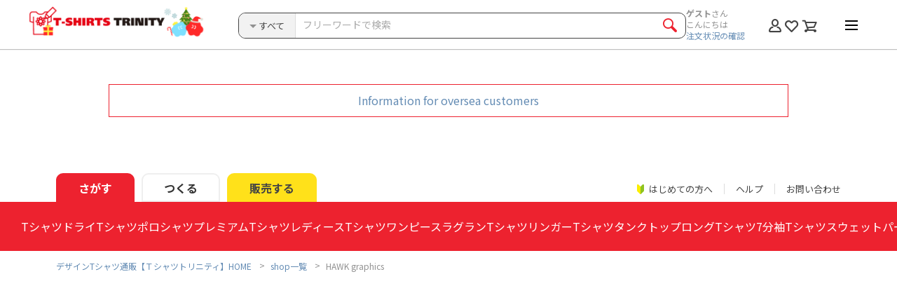

--- FILE ---
content_type: text/html; charset=UTF-8
request_url: https://www.ttrinity.jp/shop/D-001653/?body_category_id=16&body_id=130&
body_size: 37917
content:

<!DOCTYPE html>
<html lang="ja">
<head>
    <meta charset="UTF-8">
    <meta http-equiv="X-UA-Compatible" content="IE=edge" />
    <meta name="viewport" content="width=1200">        <meta name="format-detection" content="telephone=no,address=no,email=no">
        <meta name="description"
        content="HAWK graphicsのショップページ | オリジナルＴシャツショップ「HAWK graphics」。3点以上購入で送料無料。|Ｔシャツトリニティは多種多様なデザイナーが出店するデザインＴシャツ専門モールです。">
    <meta name="keywords" content="Tシャツ">

    <!--Facebook -->
    <meta property="og:type" content="article">
    <meta property="og:title" content="HAWK graphics|グッズ作成・販売【Tシャツトリニティ】">
    <meta property="og:description"
        content="HAWK graphicsのショップページ | オリジナルＴシャツショップ「HAWK graphics」。3点以上購入で送料無料。|Ｔシャツトリニティは多種多様なデザイナーが出店するデザインＴシャツ専門モールです。|カラー・サイズ豊富">
        <meta property="og:url"
        content="https://www.ttrinity.jp/shop/D-001653/?body_category_id=16&amp;body_id=130&amp;">
    <meta property="og:image"
        content="https://storage.googleapis.com/ttrinity/_img/ogp/shop/1653/ogp_shop_1653.png?param=20251202210901">
    <meta property="og:site_name" content="デザインTシャツ通販【Tシャツトリニティ】">
    <meta property="fb:page_id" content="278041792249353" />
    <meta property="fb:admins" content="100001381401045" />
    <!--end -->

    <meta name="author" content="グラフィック・オン・デマンド" />
    <meta name="google-site-verification" content="ljbp-oISmQha6rOM1vNL3HER8vZEdOlzNc8ws9YtQwU" />

    <!--Twitter -->
    <meta name="twitter:card" content="summary_large_image">
    <meta name="twitter:site" content="@tshirtstrinity">
    <!--end -->
        <!-- Noindex tag-->
        <meta name="robots" content="noindex">
    <!-- end -->
        

    <link rel="icon" href="/common/img/favicon.ico">
    <link rel="apple-touch-icon" href="/common/img/icon.png">

    <!-- google font -->
    <link rel="preconnect" href="https://fonts.googleapis.com">
    <link rel="preconnect" href="https://fonts.gstatic.com" crossorigin>
    <link href="https://fonts.googleapis.com/css2?family=Noto+Sans+JP:wght@100..900&display=swap" rel="stylesheet">
    <!-- end -->

    <link rel="stylesheet"
        href="/common/css/common.css?1757045400">
    <link rel="stylesheet" href="/common/css/_plugins/slick.css">
    <link rel="stylesheet" href="/common/css/_plugins/modal.css">
    <link rel="stylesheet" href="/common/css/_plugins/lity.min.css">
    <link rel="stylesheet" href="/common/css/_plugins/animate.css">
    <link rel="stylesheet" href="/common/css/_plugins/kalendae.css">
    <link rel="stylesheet" href="/common/css/_plugins/jquery-ui.css">
    <link rel="stylesheet" href="/shop/css/style.css">    <link rel="alternate" href="http://153.122.84.177/page2rss/feed.xml?https://www.ttrinity.jp/"
        type="application/rss+xml" title="RSS" />

        <title>HAWK graphics|デザインTシャツ通販【Tシャツトリニティ】</title>
    
    <!-- Analytics TAG start -->
    <!-- Google Tag Manager -->
<script>
(function(w, d, s, l, i) {
    w[l] = w[l] || [];
    w[l].push({
        'gtm.start': new Date().getTime(),
        event: 'gtm.js'
    });
    var f = d.getElementsByTagName(s)[0],
        j = d.createElement(s),
        dl = l != 'dataLayer' ? '&l=' + l : '';
    j.async = true;
    j.src =
        'https://www.googletagmanager.com/gtm.js?id=' + i + dl;
    f.parentNode.insertBefore(j, f);
})(window, document, 'script', 'dataLayer', 'GTM-KV5GLF5');
</script>
<!-- End Google Tag Manager -->


<!-- Bing Webmaster Tool -->
<meta name="msvalidate.01" content="569F0D57F0F2FDDB64115AAD7B23DC47" />
<!-- End Bing Webmaster Tool -->

    <!-- Analytics TAG end -->
    
    

    <script src="/common/js/lib/jquery-3.1.0.min.js"></script>

    
</head>


<body>


        <!-- Google Tag Manager (noscript) -->
<noscript><iframe src="https://www.googletagmanager.com/ns.html?id=GTM-KV5GLF5" height="0" width="0"
        style="display:none;visibility:hidden"></iframe></noscript>
<!-- End Google Tag Manager (noscript) -->    


    <div id="wrapper">

                <div class="tenso-area">
                        <div class="tenso-info"><a href="/overseas/" target="_blank">Information for oversea customers</a></div>
                    </div>
                <!-- ////////////////////////////////////////////////// header start -->
        <header>


            <div class="header__inner">



                                <p class="header__logo"><a href="/"><img src="/common/img/head_logo.png" alt="デザインTシャツ通販【Tシャツトリニティ】"
                            width="270" height="51"></a></p>
                
                

                <div class="header__content">
                    <div class="header__search">
                        <form action="/search/product" method="get">
                            <!-- //////////////////////////////////////// スマホ検索 start -->
                            

                                <!-- ////////////////////////////// .head-search start -->
                                <div class="head-search">
                                    <div class="head-search__inner">
                                        <div class="head-search__select">
                                            <div class="head-search__label">
                                                <i class="head-search__label__icon"></i>
                                                <span id="head-search__label--target" class="head-search__label__item">すべて</span>
                                            </div>

                                            <select id="head-select" name="body_category_id" title="次の中から検索">
                                                <option selected="selected" value="">すべてのカテゴリ</option>
                                                                                                <option value="1">Tシャツ</option>
                                                                                                <option value="24">ドライTシャツ</option>
                                                                                                <option value="30">ポロシャツ</option>
                                                                                                <option value="25">プレミアムTシャツ</option>
                                                                                                <option value="3">レディースTシャツ</option>
                                                                                                <option value="18">ワンピース</option>
                                                                                                <option value="5">ラグランTシャツ</option>
                                                                                                <option value="19">リンガーTシャツ</option>
                                                                                                <option value="20">タンクトップ</option>
                                                                                                <option value="2">ロングTシャツ</option>
                                                                                                <option value="21">7分袖Tシャツ</option>
                                                                                                <option value="11">スウェット</option>
                                                                                                <option value="10">パーカー</option>
                                                                                                <option value="27">ジップパーカー</option>
                                                                                                <option value="28">アウター</option>
                                                                                                <option value="23">ベビー</option>
                                                                                                <option value="14">バッグ</option>
                                                                                                <option value="16">スマホケース</option>
                                                                                                <option value="22">日用品</option>
                                                                                                <option value="26">雑貨</option>
                                                                                                <option value="29">ステッカー</option>
                                                                                            </select>
                                        </div>
                                                
                                        <div class="head-search__text">
                                            <input type="text" id="head-search__text" value="" name="q" placeholder="フリーワードで検索">
                                        </div>
                                                
                                        <div class="head-search__btn">
                                            <div class="head-search__btn__inner">
                                                <input type="submit" value="">
                                                <div class="head-search__btn__item"><span></span></div>
                                            </div><!-- // .head-search__btn__inner -->
                                        </div>
                                    </div><!-- // .head-search__inner -->
                                </div>
                                <!-- ////////////////////////////// .head-search end -->
                                <div class="spSearchWrap">
                                
<div class="sp-item">
<!-- //////////////////////////////////////// .spSearch__category start -->
<div class="spSearch__category">
  <div class="spSearch__category__ttl">
    <p>カテゴリから探す</p>
    <ul class="spSearch__category__ttl__sub">
      <li><i class="spSearch__circle--men"></i>男性用</li>
      <li><i class="spSearch__circle--women"></i>女性用</li>
      <li><i class="spSearch__circle--kids"></i>キッズ用</li>
    </ul>
  </div><!-- // .spSearch__category__ttl -->

  <ul class="spSearch__category__list">
        <li class="spSearch__category__list__item--tsh">
            <a href="javascript:void(0)" class="category__parent">
        <span>Tシャツ</span>
        <i class="spSearch__circle--men"></i>        <i class="spSearch__circle--women"></i>        <i class="spSearch__circle--kids"></i>      </a>
          </li>
    <li class="spSearch__category__list__item--child">
      <ul class="spSearch__category__list--child">
        <li>
                    <a href="/product/tsh">
                      すべてのTシャツ            <div class="pSearch__category__list__detail"></div><!-- // .detail -->
          </a>
        </li>
                <li>
          <a href="/search/product?body_id=130&body_category_id=1&body_id=24">
            ハイクオリティーTシャツ(5.6オンス)            <div class="pSearch__category__list__detail">
              <span>フィット：ベーシック</span>              <span>厚さ：ベーシック</span>            </div><!-- // .detail -->
          </a>
        </li>
                <li>
          <a href="/search/product?body_id=130&body_category_id=1&body_id=1">
            スタンダードTシャツ(5.6オンス)            <div class="pSearch__category__list__detail">
              <span>フィット：ベーシック</span>              <span>厚さ：ベーシック</span>            </div><!-- // .detail -->
          </a>
        </li>
                <li>
          <a href="/search/product?body_id=130&body_category_id=1&body_id=21">
            ハイグレードTシャツ(6.2オンス)            <div class="pSearch__category__list__detail">
              <span>フィット：ベーシック</span>              <span>厚さ：厚手</span>            </div><!-- // .detail -->
          </a>
        </li>
                <li>
          <a href="/search/product?body_id=130&body_category_id=1&body_id=20">
            ベーシックTシャツ(5.0オンス)            <div class="pSearch__category__list__detail">
              <span>フィット：タイト</span>              <span>厚さ：ベーシック</span>            </div><!-- // .detail -->
          </a>
        </li>
                <li>
          <a href="/search/product?body_id=130&body_category_id=1&body_id=55">
            ビッグシルエットTシャツ(5.6オンス)            <div class="pSearch__category__list__detail">
              <span>フィット：ルーズ</span>              <span>厚さ：ベーシック</span>            </div><!-- // .detail -->
          </a>
        </li>
                <li>
          <a href="/search/product?body_id=130&body_category_id=1&body_id=110">
            スーパーヘビーTシャツ(7.4オンス)            <div class="pSearch__category__list__detail">
              <span>フィット：ベーシック</span>              <span>厚さ：厚手</span>            </div><!-- // .detail -->
          </a>
        </li>
                <li>
          <a href="/search/product?body_id=130&body_category_id=1&body_id=34">
            オーガニックコットンTシャツ(5.3オンス)            <div class="pSearch__category__list__detail">
              <span>フィット：ベーシック</span>              <span>厚さ：ベーシック</span>            </div><!-- // .detail -->
          </a>
        </li>
              </ul>
    </li>
    <!-- //////////////////////////////////////// Tシャツ end -->
        <li class="spSearch__category__list__item--d_tsh">
            <a href="javascript:void(0)" class="category__parent">
        <span>ドライTシャツ</span>
        <i class="spSearch__circle--men"></i>        <i class="spSearch__circle--women"></i>        <i class="spSearch__circle--kids"></i>      </a>
          </li>
    <li class="spSearch__category__list__item--child">
      <ul class="spSearch__category__list--child">
        <li>
                    <a href="/product/d_tsh">
                      すべてのドライTシャツ            <div class="pSearch__category__list__detail"></div><!-- // .detail -->
          </a>
        </li>
                <li>
          <a href="/search/product?body_id=130&body_category_id=24&body_id=124">
            ドライTシャツ(4.4オンス)            <div class="pSearch__category__list__detail">
              <span>フィット：ベーシック</span>              <span>厚さ：薄手</span>            </div><!-- // .detail -->
          </a>
        </li>
                <li>
          <a href="/search/product?body_id=130&body_category_id=24&body_id=142">
            ドライノースリーブTシャツ (3.5オンス)            <div class="pSearch__category__list__detail">
              <span>フィット：タイト</span>              <span>厚さ：薄手</span>            </div><!-- // .detail -->
          </a>
        </li>
              </ul>
    </li>
    <!-- //////////////////////////////////////// ドライTシャツ end -->
        <li class="spSearch__category__list__item--polo_shirt">
            <a href="javascript:void(0)" class="category__parent">
        <span>ポロシャツ</span>
        <i class="spSearch__circle--men"></i>        <i class="spSearch__circle--women"></i>              </a>
          </li>
    <li class="spSearch__category__list__item--child">
      <ul class="spSearch__category__list--child">
        <li>
                    <a href="/product/polo_shirt">
                      すべてのポロシャツ            <div class="pSearch__category__list__detail"></div><!-- // .detail -->
          </a>
        </li>
                <li>
          <a href="/search/product?body_id=130&body_category_id=30&body_id=207">
            ドライカノコポロシャツ(4.7オンス)            <div class="pSearch__category__list__detail">
              <span>フィット：ベーシック</span>              <span>厚さ：薄手</span>            </div><!-- // .detail -->
          </a>
        </li>
              </ul>
    </li>
    <!-- //////////////////////////////////////// ポロシャツ end -->
        <li class="spSearch__category__list__item--prm">
            <a href="javascript:void(0)" class="category__parent">
        <span>プレミアムTシャツ</span>
        <i class="spSearch__circle--men"></i>        <i class="spSearch__circle--women"></i>              </a>
          </li>
    <li class="spSearch__category__list__item--child">
      <ul class="spSearch__category__list--child">
        <li>
                    <a href="/product/prm">
                      すべてのプレミアムTシャツ            <div class="pSearch__category__list__detail"></div><!-- // .detail -->
          </a>
        </li>
                <li>
          <a href="/search/product?body_id=130&body_category_id=25&body_id=143">
            プレミアムオーガニックコットンTシャツ(8.2オンス)            <div class="pSearch__category__list__detail">
              <span>フィット：ベーシック</span>              <span>厚さ：厚手</span>            </div><!-- // .detail -->
          </a>
        </li>
                <li>
          <a href="/search/product?body_id=130&body_category_id=25&body_id=176">
            プレミアムファブリックTシャツ(5.6オンス)            <div class="pSearch__category__list__detail">
              <span>フィット：ベーシック</span>              <span>厚さ：ベーシック</span>            </div><!-- // .detail -->
          </a>
        </li>
                <li>
          <a href="/search/product?body_id=130&body_category_id=25&body_id=186">
            USAコットンTシャツ(8.1オンス)            <div class="pSearch__category__list__detail">
              <span>フィット：ベーシック</span>              <span>厚さ：厚手</span>            </div><!-- // .detail -->
          </a>
        </li>
                <li>
          <a href="/search/product?body_id=130&body_category_id=25&body_id=83">
            ハイグレードビッグシルエットTシャツ(9.1オンス)            <div class="pSearch__category__list__detail">
              <span>フィット：ルーズ</span>              <span>厚さ：厚手</span>            </div><!-- // .detail -->
          </a>
        </li>
                <li>
          <a href="/search/product?body_id=130&body_category_id=25&body_id=175">
            スウェットTシャツ(8.2オンス)            <div class="pSearch__category__list__detail">
              <span>フィット：ルーズ</span>              <span>厚さ：厚手</span>            </div><!-- // .detail -->
          </a>
        </li>
                <li>
          <a href="/search/product?body_id=130&body_category_id=25&body_id=66">
            ピグメントTシャツ(6.2オンス)            <div class="pSearch__category__list__detail">
              <span>フィット：ベーシック</span>              <span>厚さ：厚手</span>            </div><!-- // .detail -->
          </a>
        </li>
                <li>
          <a href="/search/product?body_id=130&body_category_id=25&body_id=86">
            オーバーTシャツ(6.2オンス)            <div class="pSearch__category__list__detail">
              <span>フィット：ルーズ</span>              <span>厚さ：厚手</span>            </div><!-- // .detail -->
          </a>
        </li>
                <li>
          <a href="/search/product?body_id=130&body_category_id=25&body_id=31">
            VネックTシャツ(4.3オンス)            <div class="pSearch__category__list__detail">
              <span>フィット：タイト</span>              <span>厚さ：薄手</span>            </div><!-- // .detail -->
          </a>
        </li>
                <li>
          <a href="/search/product?body_id=130&body_category_id=25&body_id=41">
            UネックTシャツ(4.3オンス)            <div class="pSearch__category__list__detail">
              <span>フィット：タイト</span>              <span>厚さ：薄手</span>            </div><!-- // .detail -->
          </a>
        </li>
              </ul>
    </li>
    <!-- //////////////////////////////////////// プレミアムTシャツ end -->
        <li class="spSearch__category__list__item--ldy">
            <a href="javascript:void(0)" class="category__parent">
        <span>レディースTシャツ</span>
                <i class="spSearch__circle--women"></i>              </a>
          </li>
    <li class="spSearch__category__list__item--child">
      <ul class="spSearch__category__list--child">
        <li>
                    <a href="/product/ldy">
                      すべてのレディースTシャツ            <div class="pSearch__category__list__detail"></div><!-- // .detail -->
          </a>
        </li>
                <li>
          <a href="/search/product?body_id=130&body_category_id=3&body_id=37">
            ドルマンTシャツ(4.3オンス)            <div class="pSearch__category__list__detail">
              <span>フィット：ルーズ</span>              <span>厚さ：薄手</span>            </div><!-- // .detail -->
          </a>
        </li>
                <li>
          <a href="/search/product?body_id=130&body_category_id=3&body_id=27">
            フライスTシャツ(6.2オンス)            <div class="pSearch__category__list__detail">
              <span>フィット：タイト</span>              <span>厚さ：厚手</span>            </div><!-- // .detail -->
          </a>
        </li>
                <li>
          <a href="/search/product?body_id=130&body_category_id=3&body_id=56">
            レディースオーバーTシャツ(6.2オンス)            <div class="pSearch__category__list__detail">
                                        </div><!-- // .detail -->
          </a>
        </li>
                <li>
          <a href="/search/product?body_id=130&body_category_id=3&body_id=38">
            スリーブレスワイドTシャツ(4.3オンス)            <div class="pSearch__category__list__detail">
              <span>フィット：ルーズ</span>              <span>厚さ：薄手</span>            </div><!-- // .detail -->
          </a>
        </li>
                <li>
          <a href="/search/product?body_id=130&body_category_id=3&body_id=82">
            ノースリーブTシャツ(5.3オンス)            <div class="pSearch__category__list__detail">
              <span>フィット：ベーシック</span>              <span>厚さ：ベーシック</span>            </div><!-- // .detail -->
          </a>
        </li>
              </ul>
    </li>
    <!-- //////////////////////////////////////// レディースTシャツ end -->
        <li class="spSearch__category__list__item--dress">
            <a href="javascript:void(0)" class="category__parent">
        <span>ワンピース</span>
                <i class="spSearch__circle--women"></i>              </a>
          </li>
    <li class="spSearch__category__list__item--child">
      <ul class="spSearch__category__list--child">
        <li>
                    <a href="/product/dress">
                      すべてのワンピース            <div class="pSearch__category__list__detail"></div><!-- // .detail -->
          </a>
        </li>
                <li>
          <a href="/search/product?body_id=130&body_category_id=18&body_id=36">
            ドルマンワンピース(4.3オンス)            <div class="pSearch__category__list__detail">
              <span>フィット：ルーズ</span>              <span>厚さ：薄手</span>            </div><!-- // .detail -->
          </a>
        </li>
              </ul>
    </li>
    <!-- //////////////////////////////////////// ワンピース end -->
        <li class="spSearch__category__list__item--rag">
            <a href="javascript:void(0)" class="category__parent">
        <span>ラグランTシャツ</span>
        <i class="spSearch__circle--men"></i>        <i class="spSearch__circle--women"></i>              </a>
          </li>
    <li class="spSearch__category__list__item--child">
      <ul class="spSearch__category__list--child">
        <li>
                    <a href="/product/rag">
                      すべてのラグランTシャツ            <div class="pSearch__category__list__detail"></div><!-- // .detail -->
          </a>
        </li>
                <li>
          <a href="/search/product?body_id=130&body_category_id=5&body_id=174">
            ルーズスリーブラグランTシャツ(5.6オンス)            <div class="pSearch__category__list__detail">
              <span>フィット：ルーズ</span>              <span>厚さ：ベーシック</span>            </div><!-- // .detail -->
          </a>
        </li>
                <li>
          <a href="/search/product?body_id=130&body_category_id=5&body_id=2">
            ラグランTシャツ(5.6オンス)            <div class="pSearch__category__list__detail">
              <span>フィット：ベーシック</span>              <span>厚さ：ベーシック</span>            </div><!-- // .detail -->
          </a>
        </li>
              </ul>
    </li>
    <!-- //////////////////////////////////////// ラグランTシャツ end -->
        <li class="spSearch__category__list__item--r_tsh">
            <a href="javascript:void(0)" class="category__parent">
        <span>リンガーTシャツ</span>
        <i class="spSearch__circle--men"></i>        <i class="spSearch__circle--women"></i>              </a>
          </li>
    <li class="spSearch__category__list__item--child">
      <ul class="spSearch__category__list--child">
        <li>
                    <a href="/product/r_tsh">
                      すべてのリンガーTシャツ            <div class="pSearch__category__list__detail"></div><!-- // .detail -->
          </a>
        </li>
                <li>
          <a href="/search/product?body_id=130&body_category_id=19&body_id=65">
            リンガーTシャツ(6.2オンス)            <div class="pSearch__category__list__detail">
              <span>フィット：ベーシック</span>              <span>厚さ：厚手</span>            </div><!-- // .detail -->
          </a>
        </li>
              </ul>
    </li>
    <!-- //////////////////////////////////////// リンガーTシャツ end -->
        <li class="spSearch__category__list__item--tank">
            <a href="javascript:void(0)" class="category__parent">
        <span>タンクトップ</span>
        <i class="spSearch__circle--men"></i>                      </a>
          </li>
    <li class="spSearch__category__list__item--child">
      <ul class="spSearch__category__list--child">
        <li>
                    <a href="/product/tank">
                      すべてのタンクトップ            <div class="pSearch__category__list__detail"></div><!-- // .detail -->
          </a>
        </li>
                <li>
          <a href="/search/product?body_id=130&body_category_id=20&body_id=137">
            タンクトップ(5.6オンス)            <div class="pSearch__category__list__detail">
              <span>フィット：ベーシック</span>              <span>厚さ：ベーシック</span>            </div><!-- // .detail -->
          </a>
        </li>
              </ul>
    </li>
    <!-- //////////////////////////////////////// タンクトップ end -->
        <li class="spSearch__category__list__item--lng">
            <a href="javascript:void(0)" class="category__parent">
        <span>ロングTシャツ</span>
        <i class="spSearch__circle--men"></i>        <i class="spSearch__circle--women"></i>        <i class="spSearch__circle--kids"></i>      </a>
          </li>
    <li class="spSearch__category__list__item--child">
      <ul class="spSearch__category__list--child">
        <li>
                    <a href="/product/lng">
                      すべてのロングTシャツ            <div class="pSearch__category__list__detail"></div><!-- // .detail -->
          </a>
        </li>
                <li>
          <a href="/search/product?body_id=130&body_category_id=2&body_id=67">
            リブ付きロングTシャツ(5.6オンス)            <div class="pSearch__category__list__detail">
              <span>フィット：ベーシック</span>              <span>厚さ：ベーシック</span>            </div><!-- // .detail -->
          </a>
        </li>
                <li>
          <a href="/search/product?body_id=130&body_category_id=2&body_id=4">
            ロングTシャツ(5.6オンス)            <div class="pSearch__category__list__detail">
              <span>フィット：ベーシック</span>              <span>厚さ：ベーシック</span>            </div><!-- // .detail -->
          </a>
        </li>
                <li>
          <a href="/search/product?body_id=130&body_category_id=2&body_id=68">
            ビッグシルエットロングTシャツ(5.6オンス)            <div class="pSearch__category__list__detail">
              <span>フィット：ルーズ</span>              <span>厚さ：ベーシック</span>            </div><!-- // .detail -->
          </a>
        </li>
                <li>
          <a href="/search/product?body_id=130&body_category_id=2&body_id=144">
            ドライロングTシャツ(4.4オンス)            <div class="pSearch__category__list__detail">
              <span>フィット：ベーシック</span>              <span>厚さ：薄手</span>            </div><!-- // .detail -->
          </a>
        </li>
                <li>
          <a href="/search/product?body_id=130&body_category_id=2&body_id=146">
            スーパーヘビーロングTシャツ(7.4オンス)            <div class="pSearch__category__list__detail">
              <span>フィット：ベーシック</span>              <span>厚さ：厚手</span>            </div><!-- // .detail -->
          </a>
        </li>
                <li>
          <a href="/search/product?body_id=130&body_category_id=2&body_id=145">
            ハイグレードロングTシャツ(6.2オンス)            <div class="pSearch__category__list__detail">
              <span>フィット：ベーシック</span>              <span>厚さ：厚手</span>            </div><!-- // .detail -->
          </a>
        </li>
                <li>
          <a href="/search/product?body_id=130&body_category_id=2&body_id=150">
            ハイグレードビッグシルエットロングTシャツ(9.1オンス)            <div class="pSearch__category__list__detail">
              <span>フィット：ルーズ</span>              <span>厚さ：厚手</span>            </div><!-- // .detail -->
          </a>
        </li>
                <li>
          <a href="/search/product?body_id=130&body_category_id=2&body_id=147">
            オーガニックコットンロングTシャツ(5.3オンス)            <div class="pSearch__category__list__detail">
              <span>フィット：ベーシック</span>              <span>厚さ：ベーシック</span>            </div><!-- // .detail -->
          </a>
        </li>
              </ul>
    </li>
    <!-- //////////////////////////////////////// ロングTシャツ end -->
        <li class="spSearch__category__list__item--b_rag">
            <a href="javascript:void(0)" class="category__parent">
        <span>7分袖Tシャツ</span>
        <i class="spSearch__circle--men"></i>        <i class="spSearch__circle--women"></i>              </a>
          </li>
    <li class="spSearch__category__list__item--child">
      <ul class="spSearch__category__list--child">
        <li>
                    <a href="/product/b_rag">
                      すべての7分袖Tシャツ            <div class="pSearch__category__list__detail"></div><!-- // .detail -->
          </a>
        </li>
                <li>
          <a href="/search/product?body_id=130&body_category_id=21&body_id=54">
            ベースボールTシャツ(5.6オンス)            <div class="pSearch__category__list__detail">
              <span>フィット：ベーシック</span>              <span>厚さ：ベーシック</span>            </div><!-- // .detail -->
          </a>
        </li>
                <li>
          <a href="/search/product?body_id=130&body_category_id=21&body_id=84">
            ハイグレードベースボールTシャツ(6.2オンス)            <div class="pSearch__category__list__detail">
              <span>フィット：ベーシック</span>              <span>厚さ：ベーシック</span>            </div><!-- // .detail -->
          </a>
        </li>
              </ul>
    </li>
    <!-- //////////////////////////////////////// 7分袖Tシャツ end -->
        <li class="spSearch__category__list__item--swt">
            <a href="javascript:void(0)" class="category__parent">
        <span>スウェット</span>
        <i class="spSearch__circle--men"></i>        <i class="spSearch__circle--women"></i>        <i class="spSearch__circle--kids"></i>      </a>
          </li>
    <li class="spSearch__category__list__item--child">
      <ul class="spSearch__category__list--child">
        <li>
                    <a href="/product/swt">
                      すべてのスウェット            <div class="pSearch__category__list__detail"></div><!-- // .detail -->
          </a>
        </li>
                <li>
          <a href="/search/product?body_id=130&body_category_id=11&body_id=45">
            クルーネックスウェット(10オンス)            <div class="pSearch__category__list__detail">
              <span>フィット：ベーシック</span>              <span>厚さ：厚手</span>            </div><!-- // .detail -->
          </a>
        </li>
                <li>
          <a href="/search/product?body_id=130&body_category_id=11&body_id=8">
            カジュアルスウェット(9.7オンス)            <div class="pSearch__category__list__detail">
              <span>フィット：ベーシック</span>              <span>厚さ：ベーシック</span>            </div><!-- // .detail -->
          </a>
        </li>
                <li>
          <a href="/search/product?body_id=130&body_category_id=11&body_id=47">
            キッズスウェット(10オンス)            <div class="pSearch__category__list__detail">
              <span>フィット：ベーシック</span>              <span>厚さ：厚手</span>            </div><!-- // .detail -->
          </a>
        </li>
                <li>
          <a href="/search/product?body_id=130&body_category_id=11&body_id=72">
            ビッグシルエットスウェット(起毛)(10オンス)            <div class="pSearch__category__list__detail">
              <span>フィット：ルーズ</span>              <span>厚さ：厚手</span>            </div><!-- // .detail -->
          </a>
        </li>
                <li>
          <a href="/search/product?body_id=130&body_category_id=11&body_id=120">
            ビッグシルエットスウェット(パイル)(10オンス)            <div class="pSearch__category__list__detail">
              <span>フィット：ルーズ</span>              <span>厚さ：厚手</span>            </div><!-- // .detail -->
          </a>
        </li>
                <li>
          <a href="/search/product?body_id=130&body_category_id=11&body_id=122">
            ヘビーウェイトスウェット(12.7オンス)            <div class="pSearch__category__list__detail">
              <span>フィット：ルーズ</span>              <span>厚さ：厚手</span>            </div><!-- // .detail -->
          </a>
        </li>
                <li>
          <a href="/search/product?body_id=130&body_category_id=11&body_id=153">
            オーガニックコットンスウェット(9.4オンス)            <div class="pSearch__category__list__detail">
              <span>フィット：ベーシック</span>              <span>厚さ：ベーシック</span>            </div><!-- // .detail -->
          </a>
        </li>
                <li>
          <a href="/search/product?body_id=130&body_category_id=11&body_id=167">
            ドライフリーストレーナー(10オンス)            <div class="pSearch__category__list__detail">
              <span>フィット：ベーシック</span>              <span>厚さ：厚手</span>            </div><!-- // .detail -->
          </a>
        </li>
              </ul>
    </li>
    <!-- //////////////////////////////////////// スウェット end -->
        <li class="spSearch__category__list__item--prk">
            <a href="javascript:void(0)" class="category__parent">
        <span>パーカー</span>
        <i class="spSearch__circle--men"></i>        <i class="spSearch__circle--women"></i>        <i class="spSearch__circle--kids"></i>      </a>
          </li>
    <li class="spSearch__category__list__item--child">
      <ul class="spSearch__category__list--child">
        <li>
                    <a href="/product/prk">
                      すべてのパーカー            <div class="pSearch__category__list__detail"></div><!-- // .detail -->
          </a>
        </li>
                <li>
          <a href="/search/product?body_id=130&body_category_id=10&body_id=46">
            スウェットパーカー (10オンス)            <div class="pSearch__category__list__detail">
              <span>フィット：ベーシック</span>              <span>厚さ：厚手</span>            </div><!-- // .detail -->
          </a>
        </li>
                <li>
          <a href="/search/product?body_id=130&body_category_id=10&body_id=7">
            スウェットパーカー (9.7オンス)            <div class="pSearch__category__list__detail">
              <span>フィット：ベーシック</span>              <span>厚さ：ベーシック</span>            </div><!-- // .detail -->
          </a>
        </li>
                <li>
          <a href="/search/product?body_id=130&body_category_id=10&body_id=48">
            キッズパーカー (10オンス)            <div class="pSearch__category__list__detail">
              <span>フィット：ベーシック</span>              <span>厚さ：厚手</span>            </div><!-- // .detail -->
          </a>
        </li>
                <li>
          <a href="/search/product?body_id=130&body_category_id=10&body_id=53">
            ポケットレスパーカー(10オンス)            <div class="pSearch__category__list__detail">
              <span>フィット：ベーシック</span>              <span>厚さ：厚手</span>            </div><!-- // .detail -->
          </a>
        </li>
                <li>
          <a href="/search/product?body_id=130&body_category_id=10&body_id=73">
            ビッグシルエットパーカー(起毛) (10オンス)            <div class="pSearch__category__list__detail">
              <span>フィット：ルーズ</span>              <span>厚さ：厚手</span>            </div><!-- // .detail -->
          </a>
        </li>
                <li>
          <a href="/search/product?body_id=130&body_category_id=10&body_id=121">
            ビッグシルエットパーカー(パイル) (10オンス)            <div class="pSearch__category__list__detail">
              <span>フィット：ルーズ</span>              <span>厚さ：厚手</span>            </div><!-- // .detail -->
          </a>
        </li>
                <li>
          <a href="/search/product?body_id=130&body_category_id=10&body_id=123">
            ヘビーウェイトパーカー (12.7オンス)            <div class="pSearch__category__list__detail">
              <span>フィット：ルーズ</span>              <span>厚さ：厚手</span>            </div><!-- // .detail -->
          </a>
        </li>
                <li>
          <a href="/search/product?body_id=130&body_category_id=10&body_id=154">
            オーガニックコットンパーカー(9.4オンス)            <div class="pSearch__category__list__detail">
              <span>フィット：ベーシック</span>              <span>厚さ：ベーシック</span>            </div><!-- // .detail -->
          </a>
        </li>
                <li>
          <a href="/search/product?body_id=130&body_category_id=10&body_id=168">
            ドライフリースパーカー(10オンス)            <div class="pSearch__category__list__detail">
              <span>フィット：ベーシック</span>              <span>厚さ：厚手</span>            </div><!-- // .detail -->
          </a>
        </li>
              </ul>
    </li>
    <!-- //////////////////////////////////////// パーカー end -->
        <li class="spSearch__category__list__item--zprk">
            <a href="javascript:void(0)" class="category__parent">
        <span>ジップパーカー</span>
        <i class="spSearch__circle--men"></i>        <i class="spSearch__circle--women"></i>        <i class="spSearch__circle--kids"></i>      </a>
          </li>
    <li class="spSearch__category__list__item--child">
      <ul class="spSearch__category__list--child">
        <li>
                    <a href="/product/zprk">
                      すべてのジップパーカー            <div class="pSearch__category__list__detail"></div><!-- // .detail -->
          </a>
        </li>
                <li>
          <a href="/search/product?body_id=130&body_category_id=27&body_id=189">
            ジップアップライトパーカー(8.4オンス)            <div class="pSearch__category__list__detail">
              <span>フィット：タイト</span>              <span>厚さ：ベーシック</span>            </div><!-- // .detail -->
          </a>
        </li>
                <li>
          <a href="/search/product?body_id=130&body_category_id=27&body_id=192">
            キッズジップアップライトパーカー(8.4オンス)            <div class="pSearch__category__list__detail">
              <span>フィット：タイト</span>              <span>厚さ：ベーシック</span>            </div><!-- // .detail -->
          </a>
        </li>
                <li>
          <a href="/search/product?body_id=130&body_category_id=27&body_id=156">
            ドライスウェットジップパーカー(7.7オンス)            <div class="pSearch__category__list__detail">
              <span>フィット：タイト</span>              <span>厚さ：ベーシック</span>            </div><!-- // .detail -->
          </a>
        </li>
                <li>
          <a href="/search/product?body_id=130&body_category_id=27&body_id=169">
            ドライフリースジップパーカー(10オンス)            <div class="pSearch__category__list__detail">
                                        </div><!-- // .detail -->
          </a>
        </li>
              </ul>
    </li>
    <!-- //////////////////////////////////////// ジップパーカー end -->
        <li class="spSearch__category__list__item--outer">
            <a href="javascript:void(0)" class="category__parent">
        <span>アウター</span>
        <i class="spSearch__circle--men"></i>        <i class="spSearch__circle--women"></i>        <i class="spSearch__circle--kids"></i>      </a>
          </li>
    <li class="spSearch__category__list__item--child">
      <ul class="spSearch__category__list--child">
        <li>
                    <a href="/product/outer">
                      すべてのアウター            <div class="pSearch__category__list__detail"></div><!-- // .detail -->
          </a>
        </li>
                <li>
          <a href="/search/product?body_id=130&body_category_id=28&body_id=194">
            コットンジャケット(10オンス)            <div class="pSearch__category__list__detail">
              <span>フィット：ベーシック</span>              <span>厚さ：厚手</span>            </div><!-- // .detail -->
          </a>
        </li>
                <li>
          <a href="/search/product?body_id=130&body_category_id=28&body_id=193">
            コットンカーディガン(10オンス)            <div class="pSearch__category__list__detail">
              <span>フィット：ルーズ</span>              <span>厚さ：厚手</span>            </div><!-- // .detail -->
          </a>
        </li>
                <li>
          <a href="/search/product?body_id=130&body_category_id=28&body_id=155">
            ドライスウェットジップジャケット(7.7オンス)            <div class="pSearch__category__list__detail">
              <span>フィット：タイト</span>              <span>厚さ：ベーシック</span>            </div><!-- // .detail -->
          </a>
        </li>
                <li>
          <a href="/search/product?body_id=130&body_category_id=28&body_id=208">
            トラックジャケット(7.0オンス)            <div class="pSearch__category__list__detail">
              <span>フィット：ルーズ</span>              <span>厚さ：ベーシック</span>            </div><!-- // .detail -->
          </a>
        </li>
              </ul>
    </li>
    <!-- //////////////////////////////////////// アウター end -->
        <li class="spSearch__category__list__item--baby">
            <a href="javascript:void(0)" class="category__parent">
        <span>ベビー</span>
                        <i class="spSearch__circle--kids"></i>      </a>
          </li>
    <li class="spSearch__category__list__item--child">
      <ul class="spSearch__category__list--child">
        <li>
                    <a href="/product/baby">
                      すべてのベビー            <div class="pSearch__category__list__detail"></div><!-- // .detail -->
          </a>
        </li>
                <li>
          <a href="/search/product?body_id=130&body_category_id=23&body_id=160">
            ベビー カバーオール(5.6オンス)            <div class="pSearch__category__list__detail">
              <span>フィット：ベーシック</span>              <span>厚さ：ベーシック</span>            </div><!-- // .detail -->
          </a>
        </li>
                <li>
          <a href="/search/product?body_id=130&body_category_id=23&body_id=159">
            ベビー スタイ(裏パイル)(10オンス)            <div class="pSearch__category__list__detail">
                                        </div><!-- // .detail -->
          </a>
        </li>
              </ul>
    </li>
    <!-- //////////////////////////////////////// ベビー end -->
        <li class="spSearch__category__list__item--ttb">
            <a href="javascript:void(0)" class="category__parent">
        <span>バッグ</span>
        <i class="spSearch__circle--men"></i>        <i class="spSearch__circle--women"></i>              </a>
          </li>
    <li class="spSearch__category__list__item--child">
      <ul class="spSearch__category__list--child">
        <li>
                    <a href="/product/ttb">
                      すべてのバッグ            <div class="pSearch__category__list__detail"></div><!-- // .detail -->
          </a>
        </li>
                <li>
          <a href="/search/product?body_id=130&body_category_id=14&body_id=18">
            トートバッグ Mサイズ            <div class="pSearch__category__list__detail">
                                        </div><!-- // .detail -->
          </a>
        </li>
                <li>
          <a href="/search/product?body_id=130&body_category_id=14&body_id=173">
            プレミアムトートバッグ            <div class="pSearch__category__list__detail">
                            <span>厚さ：ベーシック</span>            </div><!-- // .detail -->
          </a>
        </li>
                <li>
          <a href="/search/product?body_id=130&body_category_id=14&body_id=29">
            配色トートバッグ  Mサイズ            <div class="pSearch__category__list__detail">
                                        </div><!-- // .detail -->
          </a>
        </li>
                <li>
          <a href="/search/product?body_id=130&body_category_id=14&body_id=69">
            トートバッグ Lサイズ            <div class="pSearch__category__list__detail">
                                        </div><!-- // .detail -->
          </a>
        </li>
                <li>
          <a href="/search/product?body_id=130&body_category_id=14&body_id=70">
            配色トートバッグ Lサイズ            <div class="pSearch__category__list__detail">
                                        </div><!-- // .detail -->
          </a>
        </li>
                <li>
          <a href="/search/product?body_id=130&body_category_id=14&body_id=148">
            トートバッグ Sサイズ            <div class="pSearch__category__list__detail">
                                        </div><!-- // .detail -->
          </a>
        </li>
                <li>
          <a href="/search/product?body_id=130&body_category_id=14&body_id=149">
            配色トートバッグ Sサイズ            <div class="pSearch__category__list__detail">
                                        </div><!-- // .detail -->
          </a>
        </li>
                <li>
          <a href="/search/product?body_id=130&body_category_id=14&body_id=113">
            トートバッグ Wサイズ            <div class="pSearch__category__list__detail">
                                        </div><!-- // .detail -->
          </a>
        </li>
                <li>
          <a href="/search/product?body_id=130&body_category_id=14&body_id=188">
            リサイクルトートバッグ            <div class="pSearch__category__list__detail">
                                        </div><!-- // .detail -->
          </a>
        </li>
                <li>
          <a href="/search/product?body_id=130&body_category_id=14&body_id=187">
            リサイクルドラムバッグ            <div class="pSearch__category__list__detail">
                                        </div><!-- // .detail -->
          </a>
        </li>
                <li>
          <a href="/search/product?body_id=130&body_category_id=14&body_id=28">
            サコッシュ            <div class="pSearch__category__list__detail">
                                        </div><!-- // .detail -->
          </a>
        </li>
                <li>
          <a href="/search/product?body_id=130&body_category_id=14&body_id=112">
            オーガニックコットンサコッシュ            <div class="pSearch__category__list__detail">
                                        </div><!-- // .detail -->
          </a>
        </li>
                <li>
          <a href="/search/product?body_id=130&body_category_id=14&body_id=71">
            ランチバッグ            <div class="pSearch__category__list__detail">
                                        </div><!-- // .detail -->
          </a>
        </li>
                <li>
          <a href="/search/product?body_id=130&body_category_id=14&body_id=101">
            オーガニックコットンマルシェバッグ            <div class="pSearch__category__list__detail">
                                        </div><!-- // .detail -->
          </a>
        </li>
              </ul>
    </li>
    <!-- //////////////////////////////////////// バッグ end -->
        <li class="spSearch__category__list__item--spcase">
            <a href="javascript:void(0)" class="category__parent">
        <span>スマホケース</span>
        <i class="spSearch__circle--men"></i>        <i class="spSearch__circle--women"></i>              </a>
          </li>
    <li class="spSearch__category__list__item--child">
      <ul class="spSearch__category__list--child">
        <li>
                    <a href="/product/spcase">
                      すべてのスマホケース            <div class="pSearch__category__list__detail"></div><!-- // .detail -->
          </a>
        </li>
                <li>
          <a href="/search/product?body_id=130&body_category_id=16&body_id=200">
            iPhone16Pro グリップケース            <div class="pSearch__category__list__detail">
                                        </div><!-- // .detail -->
          </a>
        </li>
                <li>
          <a href="/search/product?body_id=130&body_category_id=16&body_id=199">
            iPhone16ProMaxグリップケース            <div class="pSearch__category__list__detail">
                                        </div><!-- // .detail -->
          </a>
        </li>
                <li>
          <a href="/search/product?body_id=130&body_category_id=16&body_id=198">
            iPhone16Plusグリップケース            <div class="pSearch__category__list__detail">
                                        </div><!-- // .detail -->
          </a>
        </li>
                <li>
          <a href="/search/product?body_id=130&body_category_id=16&body_id=197">
            iPhone16グリップケース            <div class="pSearch__category__list__detail">
                                        </div><!-- // .detail -->
          </a>
        </li>
                <li>
          <a href="/search/product?body_id=130&body_category_id=16&body_id=205">
            iPhone16eクリアケース            <div class="pSearch__category__list__detail">
                                        </div><!-- // .detail -->
          </a>
        </li>
                <li>
          <a href="/search/product?body_id=130&body_category_id=16&body_id=204">
            iPhone16 Proクリアケース            <div class="pSearch__category__list__detail">
                                        </div><!-- // .detail -->
          </a>
        </li>
                <li>
          <a href="/search/product?body_id=130&body_category_id=16&body_id=202">
            iPhone16Plusクリアケース            <div class="pSearch__category__list__detail">
                                        </div><!-- // .detail -->
          </a>
        </li>
                <li>
          <a href="/search/product?body_id=130&body_category_id=16&body_id=203">
            iPhone16ProMaxクリアケース            <div class="pSearch__category__list__detail">
                                        </div><!-- // .detail -->
          </a>
        </li>
                <li>
          <a href="/search/product?body_id=130&body_category_id=16&body_id=201">
            iPhone16クリアケース            <div class="pSearch__category__list__detail">
                                        </div><!-- // .detail -->
          </a>
        </li>
                <li>
          <a href="/search/product?body_id=130&body_category_id=16&body_id=181">
            iPhone15 Proクリアケース            <div class="pSearch__category__list__detail">
                                        </div><!-- // .detail -->
          </a>
        </li>
                <li>
          <a href="/search/product?body_id=130&body_category_id=16&body_id=180">
            iPhone15ProMaxクリアケース            <div class="pSearch__category__list__detail">
                                        </div><!-- // .detail -->
          </a>
        </li>
                <li>
          <a href="/search/product?body_id=130&body_category_id=16&body_id=179">
            iPhone15Plusクリアケース            <div class="pSearch__category__list__detail">
                                        </div><!-- // .detail -->
          </a>
        </li>
                <li>
          <a href="/search/product?body_id=130&body_category_id=16&body_id=178">
            iPhone15クリアケース            <div class="pSearch__category__list__detail">
                                        </div><!-- // .detail -->
          </a>
        </li>
                <li>
          <a href="/search/product?body_id=130&body_category_id=16&body_id=185">
            iPhone15Proグリップケース            <div class="pSearch__category__list__detail">
                                        </div><!-- // .detail -->
          </a>
        </li>
                <li>
          <a href="/search/product?body_id=130&body_category_id=16&body_id=184">
            iPhone15ProMaxグリップケース            <div class="pSearch__category__list__detail">
                                        </div><!-- // .detail -->
          </a>
        </li>
                <li>
          <a href="/search/product?body_id=130&body_category_id=16&body_id=183">
            iPhone15Plusグリップケース            <div class="pSearch__category__list__detail">
                                        </div><!-- // .detail -->
          </a>
        </li>
                <li>
          <a href="/search/product?body_id=130&body_category_id=16&body_id=182">
            iPhone15グリップケース            <div class="pSearch__category__list__detail">
                                        </div><!-- // .detail -->
          </a>
        </li>
                <li>
          <a href="/search/product?body_id=130&body_category_id=16&body_id=129">
            iPhone14Pro クリアケース            <div class="pSearch__category__list__detail">
                                        </div><!-- // .detail -->
          </a>
        </li>
                <li>
          <a href="/search/product?body_id=130&body_category_id=16&body_id=130">
            iPhone14ProMax クリアケース            <div class="pSearch__category__list__detail">
                                        </div><!-- // .detail -->
          </a>
        </li>
                <li>
          <a href="/search/product?body_id=130&body_category_id=16&body_id=131">
            iPhone14Plus クリアケース            <div class="pSearch__category__list__detail">
                                        </div><!-- // .detail -->
          </a>
        </li>
                <li>
          <a href="/search/product?body_id=130&body_category_id=16&body_id=132">
            iPhone14 クリアケース            <div class="pSearch__category__list__detail">
                                        </div><!-- // .detail -->
          </a>
        </li>
                <li>
          <a href="/search/product?body_id=130&body_category_id=16&body_id=133">
            iPhone14Pro グリップケース            <div class="pSearch__category__list__detail">
                                        </div><!-- // .detail -->
          </a>
        </li>
                <li>
          <a href="/search/product?body_id=130&body_category_id=16&body_id=134">
            iPhone14ProMax グリップケース            <div class="pSearch__category__list__detail">
                                        </div><!-- // .detail -->
          </a>
        </li>
                <li>
          <a href="/search/product?body_id=130&body_category_id=16&body_id=135">
            iPhone14Plus グリップケース            <div class="pSearch__category__list__detail">
                                        </div><!-- // .detail -->
          </a>
        </li>
                <li>
          <a href="/search/product?body_id=130&body_category_id=16&body_id=136">
            iPhone14 グリップケース            <div class="pSearch__category__list__detail">
                                        </div><!-- // .detail -->
          </a>
        </li>
                <li>
          <a href="/search/product?body_id=130&body_category_id=16&body_id=92">
            iPhone13Pro クリアケース            <div class="pSearch__category__list__detail">
                                        </div><!-- // .detail -->
          </a>
        </li>
                <li>
          <a href="/search/product?body_id=130&body_category_id=16&body_id=93">
            iPhone13ProMax クリアケース            <div class="pSearch__category__list__detail">
                                        </div><!-- // .detail -->
          </a>
        </li>
                <li>
          <a href="/search/product?body_id=130&body_category_id=16&body_id=94">
            iPhone13mini クリアケース            <div class="pSearch__category__list__detail">
                                        </div><!-- // .detail -->
          </a>
        </li>
                <li>
          <a href="/search/product?body_id=130&body_category_id=16&body_id=90">
            iPhone13 クリアケース            <div class="pSearch__category__list__detail">
                                        </div><!-- // .detail -->
          </a>
        </li>
                <li>
          <a href="/search/product?body_id=130&body_category_id=16&body_id=108">
            iPhone13Pro グリップケース            <div class="pSearch__category__list__detail">
                                        </div><!-- // .detail -->
          </a>
        </li>
                <li>
          <a href="/search/product?body_id=130&body_category_id=16&body_id=106">
            iPhone13/12/12Pro グリップケース            <div class="pSearch__category__list__detail">
                                        </div><!-- // .detail -->
          </a>
        </li>
                <li>
          <a href="/search/product?body_id=130&body_category_id=16&body_id=107">
            iPhone13mini /12mini グリップケース            <div class="pSearch__category__list__detail">
                                        </div><!-- // .detail -->
          </a>
        </li>
                <li>
          <a href="/search/product?body_id=130&body_category_id=16&body_id=114">
            iPhone11 グリップケース            <div class="pSearch__category__list__detail">
                                        </div><!-- // .detail -->
          </a>
        </li>
                <li>
          <a href="/search/product?body_id=130&body_category_id=16&body_id=115">
            iPhone11Pro グリップケース            <div class="pSearch__category__list__detail">
                                        </div><!-- // .detail -->
          </a>
        </li>
                <li>
          <a href="/search/product?body_id=130&body_category_id=16&body_id=78">
            iPhone12/12Pro クリアケース            <div class="pSearch__category__list__detail">
                                        </div><!-- // .detail -->
          </a>
        </li>
                <li>
          <a href="/search/product?body_id=130&body_category_id=16&body_id=79">
            iPhone12ProMax クリアケース            <div class="pSearch__category__list__detail">
                                        </div><!-- // .detail -->
          </a>
        </li>
                <li>
          <a href="/search/product?body_id=130&body_category_id=16&body_id=80">
            iPhone12mini クリアケース            <div class="pSearch__category__list__detail">
                                        </div><!-- // .detail -->
          </a>
        </li>
                <li>
          <a href="/search/product?body_id=130&body_category_id=16&body_id=62">
            iPhone11Pro クリアケース            <div class="pSearch__category__list__detail">
                                        </div><!-- // .detail -->
          </a>
        </li>
                <li>
          <a href="/search/product?body_id=130&body_category_id=16&body_id=63">
            iPhone11ProMax クリアケース            <div class="pSearch__category__list__detail">
                                        </div><!-- // .detail -->
          </a>
        </li>
                <li>
          <a href="/search/product?body_id=130&body_category_id=16&body_id=60">
            iPhone11 クリアケース            <div class="pSearch__category__list__detail">
                                        </div><!-- // .detail -->
          </a>
        </li>
                <li>
          <a href="/search/product?body_id=130&body_category_id=16&body_id=64">
            iPhone新SE クリアケース            <div class="pSearch__category__list__detail">
                                        </div><!-- // .detail -->
          </a>
        </li>
                <li>
          <a href="/search/product?body_id=130&body_category_id=16&body_id=58">
            iPhoneX/XS クリアケース            <div class="pSearch__category__list__detail">
                                        </div><!-- // .detail -->
          </a>
        </li>
                <li>
          <a href="/search/product?body_id=130&body_category_id=16&body_id=61">
            iPhoneXSMax クリアケース            <div class="pSearch__category__list__detail">
                                        </div><!-- // .detail -->
          </a>
        </li>
                <li>
          <a href="/search/product?body_id=130&body_category_id=16&body_id=59">
            iPhoneXR クリアケース            <div class="pSearch__category__list__detail">
                                        </div><!-- // .detail -->
          </a>
        </li>
                <li>
          <a href="/search/product?body_id=130&body_category_id=16&body_id=57">
            iPhone7/8 クリアケース            <div class="pSearch__category__list__detail">
                                        </div><!-- // .detail -->
          </a>
        </li>
              </ul>
    </li>
    <!-- //////////////////////////////////////// スマホケース end -->
        <li class="spSearch__category__list__item--daily">
            <a href="javascript:void(0)" class="category__parent">
        <span>日用品</span>
        <i class="spSearch__circle--men"></i>        <i class="spSearch__circle--women"></i>              </a>
          </li>
    <li class="spSearch__category__list__item--child">
      <ul class="spSearch__category__list--child">
        <li>
                    <a href="/product/daily">
                      すべての日用品            <div class="pSearch__category__list__detail"></div><!-- // .detail -->
          </a>
        </li>
                <li>
          <a href="/search/product?body_id=130&body_category_id=22&body_id=111">
            キャンバスフラットポーチSS            <div class="pSearch__category__list__detail">
                                        </div><!-- // .detail -->
          </a>
        </li>
                <li>
          <a href="/search/product?body_id=130&body_category_id=22&body_id=99">
            キャンバスフラットポーチ            <div class="pSearch__category__list__detail">
                                        </div><!-- // .detail -->
          </a>
        </li>
                <li>
          <a href="/search/product?body_id=130&body_category_id=22&body_id=98">
            フラットコットンポーチ            <div class="pSearch__category__list__detail">
                                        </div><!-- // .detail -->
          </a>
        </li>
                <li>
          <a href="/search/product?body_id=130&body_category_id=22&body_id=97">
            オーガニックコットン巾着S            <div class="pSearch__category__list__detail">
                                        </div><!-- // .detail -->
          </a>
        </li>
                <li>
          <a href="/search/product?body_id=130&body_category_id=22&body_id=105">
            オーガニックコットン巾着L            <div class="pSearch__category__list__detail">
                                        </div><!-- // .detail -->
          </a>
        </li>
                <li>
          <a href="/search/product?body_id=130&body_category_id=22&body_id=96">
            コットンリネン巾着            <div class="pSearch__category__list__detail">
                                        </div><!-- // .detail -->
          </a>
        </li>
              </ul>
    </li>
    <!-- //////////////////////////////////////// 日用品 end -->
        <li class="spSearch__category__list__item--zakka">
            <a href="javascript:void(0)" class="category__parent">
        <span>雑貨</span>
        <i class="spSearch__circle--men"></i>        <i class="spSearch__circle--women"></i>              </a>
          </li>
    <li class="spSearch__category__list__item--child">
      <ul class="spSearch__category__list--child">
        <li>
                    <a href="/product/zakka">
                      すべての雑貨            <div class="pSearch__category__list__detail"></div><!-- // .detail -->
          </a>
        </li>
                <li>
          <a href="/search/product?body_id=130&body_category_id=26&body_id=196">
            缶バッジ            <div class="pSearch__category__list__detail">
                                        </div><!-- // .detail -->
          </a>
        </li>
                <li>
          <a href="/search/product?body_id=130&body_category_id=26&body_id=190">
            アクリルキーホルダー(丸)            <div class="pSearch__category__list__detail">
                                        </div><!-- // .detail -->
          </a>
        </li>
                <li>
          <a href="/search/product?body_id=130&body_category_id=26&body_id=191">
            アクリルキーホルダー(四角)            <div class="pSearch__category__list__detail">
                                        </div><!-- // .detail -->
          </a>
        </li>
                <li>
          <a href="/search/product?body_id=130&body_category_id=26&body_id=206">
            アクリルスタンド(丸)            <div class="pSearch__category__list__detail">
                                        </div><!-- // .detail -->
          </a>
        </li>
                <li>
          <a href="/search/product?body_id=130&body_category_id=26&body_id=161">
            クリアファイル(A4)            <div class="pSearch__category__list__detail">
                                        </div><!-- // .detail -->
          </a>
        </li>
                <li>
          <a href="/search/product?body_id=130&body_category_id=26&body_id=162">
            クリアケース(S)            <div class="pSearch__category__list__detail">
                                        </div><!-- // .detail -->
          </a>
        </li>
                <li>
          <a href="/search/product?body_id=130&body_category_id=26&body_id=158">
            コインパスケース            <div class="pSearch__category__list__detail">
                                        </div><!-- // .detail -->
          </a>
        </li>
                <li>
          <a href="/search/product?body_id=130&body_category_id=26&body_id=172">
            パスケース            <div class="pSearch__category__list__detail">
                                        </div><!-- // .detail -->
          </a>
        </li>
                <li>
          <a href="/search/product?body_id=130&body_category_id=26&body_id=164">
            レザーバッジ            <div class="pSearch__category__list__detail">
                                        </div><!-- // .detail -->
          </a>
        </li>
                <li>
          <a href="/search/product?body_id=130&body_category_id=26&body_id=166">
            レザーバッジS(四角)            <div class="pSearch__category__list__detail">
                                        </div><!-- // .detail -->
          </a>
        </li>
                <li>
          <a href="/search/product?body_id=130&body_category_id=26&body_id=171">
            レザーマグネット            <div class="pSearch__category__list__detail">
                                        </div><!-- // .detail -->
          </a>
        </li>
              </ul>
    </li>
    <!-- //////////////////////////////////////// 雑貨 end -->
        <li class="spSearch__category__list__item--sticker">
            <a href="javascript:void(0)" class="category__parent">
        <span>ステッカー</span>
        <i class="spSearch__circle--men"></i>        <i class="spSearch__circle--women"></i>        <i class="spSearch__circle--kids"></i>      </a>
          </li>
    <li class="spSearch__category__list__item--child">
      <ul class="spSearch__category__list--child">
        <li>
                    <a href="/product/sticker">
                      すべてのステッカー            <div class="pSearch__category__list__detail"></div><!-- // .detail -->
          </a>
        </li>
                <li>
          <a href="/search/product?body_id=130&body_category_id=29&body_id=195">
            ホログラムステッカー            <div class="pSearch__category__list__detail">
                                        </div><!-- // .detail -->
          </a>
        </li>
              </ul>
    </li>
    <!-- //////////////////////////////////////// ステッカー end -->
      </ul><!-- // .spSearch__category__list -->
  <p class="spSearch__category__link"><a href="/product/">ベースアイテム一覧</a></p>
</div><!-- // .spSearch__category -->
<!-- //////////////////////////////////////// .spSearch__category end -->


<!-- //////////////////////////////////////// .spSearch__search start -->
<ul class="spSearch__search">


  <!-- ////////////////////////////// 特集から探す start -->
  <li>
    <p class="spSearch__search__ttl">特集から探す</p>
    <div class="box box--col2 box-feature">
            <!-- //////////////////// .box__item start -->
      <div class="box__item">
        <a href="/feature/34" class="box__item__link">
          <span class="box-feature__pic"><img src="/common/img/loader.gif" data-echo="https://storage.googleapis.com/ttrinity/_img/feature/34/feature_img_s_34.png" alt=""></span>
          <p class="box-feature__ttl">猫Tシャツ特集</p>
        </a>
      </div>
      <!-- //////////////////// .box__item end -->
            <!-- //////////////////// .box__item start -->
      <div class="box__item">
        <a href="/feature/523" class="box__item__link">
          <span class="box-feature__pic"><img src="/common/img/loader.gif" data-echo="https://storage.googleapis.com/ttrinity/_img/feature/523/feature_img_s_523.png" alt=""></span>
          <p class="box-feature__ttl">ゲーマーTシャツ特集</p>
        </a>
      </div>
      <!-- //////////////////// .box__item end -->
            <!-- //////////////////// .box__item start -->
      <div class="box__item">
        <a href="/feature/9" class="box__item__link">
          <span class="box-feature__pic"><img src="/common/img/loader.gif" data-echo="https://storage.googleapis.com/ttrinity/_img/feature/9/feature_img_s_9.png" alt=""></span>
          <p class="box-feature__ttl">モデル着用写真Tシャツ特集</p>
        </a>
      </div>
      <!-- //////////////////// .box__item end -->
            <!-- //////////////////// .box__item start -->
      <div class="box__item">
        <a href="/feature/5" class="box__item__link">
          <span class="box-feature__pic"><img src="/common/img/loader.gif" data-echo="https://storage.googleapis.com/ttrinity/_img/feature/5/feature_img_s_5.png" alt=""></span>
          <p class="box-feature__ttl">おもしろTシャツ特集</p>
        </a>
      </div>
      <!-- //////////////////// .box__item end -->
          </div>
    <p class="spSearch__category__link"><a href="/feature/">一覧</a></p>
  </li>
  <!-- ////////////////////////////// 特集から探す end -->

  

  <!-- ////////////////////////////// トピックから探す start -->
  <li>
    <p class="spSearch__search__ttl">トピックから探す</p>

    <div class="box box--col3 box-pc--topics box-topics">
            <!-- //////////////////// .box__item start -->
      <div class="box__item">
        <a href="/search/product?body_category_id=16&body_id=130&q2=%E4%BA%BA%E6%B0%97%E3%81%AE%E3%83%88%E3%83%94%E3%83%83%E3%82%AF&star_gte=3" class="box__item__link">
          <div class="box__bdr">
            <img src="/common/img/loader.gif" data-echo="https://storage.googleapis.com/ttrinity/_img/product/19/19761/2111724/design_img_f_2111724_s.png" alt="">
          </div>
          <!-- // .box_bdr -->
          <p class="box-topics__ttl">人気のトピック</p>
        </a>
      </div>
      <!-- //////////////////// .box__item end -->
            <!-- //////////////////// .box__item start -->
      <div class="box__item">
        <a href="/search/product?body_category_id=16&body_id=130&q2=%E3%81%8A%E3%82%82%E3%81%97%E3%82%8D&star_gte=3" class="box__item__link">
          <div class="box__bdr">
            <img src="/common/img/loader.gif" data-echo="https://storage.googleapis.com/ttrinity/_img/product/23/23218/2779367/design_img_f_2779367_s.png" alt="">
          </div>
          <!-- // .box_bdr -->
          <p class="box-topics__ttl">おもしろ</p>
        </a>
      </div>
      <!-- //////////////////// .box__item end -->
            <!-- //////////////////// .box__item start -->
      <div class="box__item">
        <a href="/search/product?body_category_id=16&body_id=130&q2=%E3%81%8A%E3%81%97%E3%82%83%E3%82%8C&star_gte=3" class="box__item__link">
          <div class="box__bdr">
            <img src="/common/img/loader.gif" data-echo="https://storage.googleapis.com/ttrinity/_img/product/264/264265/2480924/design_img_f_2480924_s.png" alt="">
          </div>
          <!-- // .box_bdr -->
          <p class="box-topics__ttl">おしゃれ</p>
        </a>
      </div>
      <!-- //////////////////// .box__item end -->
            <!-- //////////////////// .box__item start -->
      <div class="box__item">
        <a href="/search/product?body_category_id=16&body_id=130&q2=%E3%83%AD%E3%82%B4&star_gte=3" class="box__item__link">
          <div class="box__bdr">
            <img src="/common/img/loader.gif" data-echo="https://storage.googleapis.com/ttrinity/_img/product/40/40544/2217884/design_img_f_2217884_s.png" alt="">
          </div>
          <!-- // .box_bdr -->
          <p class="box-topics__ttl">ロゴ</p>
        </a>
      </div>
      <!-- //////////////////// .box__item end -->
            <!-- //////////////////// .box__item start -->
      <div class="box__item">
        <a href="/search/product?body_category_id=16&body_id=130&q2=%E5%8B%95%E7%89%A9&star_gte=3" class="box__item__link">
          <div class="box__bdr">
            <img src="/common/img/loader.gif" data-echo="https://storage.googleapis.com/ttrinity/_img/product/70/70988/3013593/design_img_f_3013593_s.png" alt="">
          </div>
          <!-- // .box_bdr -->
          <p class="box-topics__ttl">動物</p>
        </a>
      </div>
      <!-- //////////////////// .box__item end -->
            <!-- //////////////////// .box__item start -->
      <div class="box__item">
        <a href="/search/product?body_category_id=16&body_id=130&q2=%E3%83%9A%E3%83%83%E3%83%88&star_gte=3" class="box__item__link">
          <div class="box__bdr">
            <img src="/common/img/loader.gif" data-echo="https://storage.googleapis.com/ttrinity/_img/product/98/98607/2749131/design_img_f_2749131_s.png" alt="">
          </div>
          <!-- // .box_bdr -->
          <p class="box-topics__ttl">ペット</p>
        </a>
      </div>
      <!-- //////////////////// .box__item end -->
          </div>

    <p class="spSearch__category__link"><a href="/attr/#topic">一覧</a></p>
  </li>
  <!-- ////////////////////////////// トピックから探す end -->



  <!-- ////////////////////////////// テーマから探す start -->
  <li class="spSearch__search--theme">
    <p class="spSearch__search__ttl">テーマから探す</p>
    <ul class="spSearch__search__type">
            <li><a href="/search/product?body_category_id=16&body_id=130&theme_id=1&star_gte=3">イラスト</a></li>
            <li><a href="/search/product?body_category_id=16&body_id=130&theme_id=2&star_gte=3">デザイン・CG</a></li>
            <li><a href="/search/product?body_category_id=16&body_id=130&theme_id=9&star_gte=3">アニメ・コミック</a></li>
            <li><a href="/search/product?body_category_id=16&body_id=130&theme_id=7&star_gte=3">ペット・アニマル</a></li>
            <li><a href="/search/product?body_category_id=16&body_id=130&theme_id=14&star_gte=3">おもしろ・ネタ</a></li>
            <li><a href="/search/product?body_category_id=16&body_id=130&theme_id=6&star_gte=3">人物・キャラクター</a></li>
            <li><a href="/search/product?body_category_id=16&body_id=130&theme_id=17&star_gte=3">フード＆ドリンク</a></li>
            <li><a href="/search/product?body_category_id=16&body_id=130&theme_id=19&star_gte=3">スポーツ</a></li>
            <li><a href="/search/product?body_category_id=16&body_id=130&theme_id=16&star_gte=3">音楽</a></li>
            <li><a href="/search/product?body_category_id=16&body_id=130&theme_id=18&star_gte=3">イベント</a></li>
            <li><a href="/search/product?body_category_id=16&body_id=130&theme_id=3&star_gte=3">ロゴ・マーク</a></li>
            <li><a href="/search/product?body_category_id=16&body_id=130&theme_id=4&star_gte=3">文字・言葉・数字</a></li>
            <li><a href="/search/product?body_category_id=16&body_id=130&theme_id=13&star_gte=3">キッズアート</a></li>
            <li><a href="/search/product?body_category_id=16&body_id=130&theme_id=11&star_gte=3">模様</a></li>
            <li><a href="/search/product?body_category_id=16&body_id=130&theme_id=8&star_gte=3">植物</a></li>
            <li><a href="/search/product?body_category_id=16&body_id=130&theme_id=30&star_gte=3">自然</a></li>
            <li><a href="/search/product?body_category_id=16&body_id=130&theme_id=5&star_gte=3">写真</a></li>
            <li><a href="/search/product?body_category_id=16&body_id=130&theme_id=10&star_gte=3">風景</a></li>
            <li><a href="/search/product?body_category_id=16&body_id=130&theme_id=12&star_gte=3">乗り物・メカニカル</a></li>
            <li><a href="/search/product?body_category_id=16&body_id=130&theme_id=22&star_gte=3">宇宙</a></li>
            <li><a href="/search/product?body_category_id=16&body_id=130&theme_id=21&star_gte=3">時事・政治</a></li>
            <li><a href="/search/product?body_category_id=16&body_id=130&theme_id=31&star_gte=3">反戦</a></li>
            <li><a href="/search/product?body_category_id=16&body_id=130&theme_id=28&star_gte=3">エコロジー</a></li>
            <li><a href="/search/product?body_category_id=16&body_id=130&theme_id=24&star_gte=3">その他</a></li>
          </ul><!-- // .spSearch__search__type -->
    <p class="spSearch__category__link"><a href="/attr/#theme">一覧</a></p>
  </li>
  <!-- ////////////////////////////// テーマから探す end -->


  <!-- ////////////////////////////// テイストから探す start -->
  <li class="spSearch__search--taste">
    <p class="spSearch__search__ttl">テイストから探す</p>
    <ul class="spSearch__search__type">
            <li><a href="/search/product?body_category_id=16&body_id=130&taste_id=1&star_gte=3">カジュアル</a></li>
            <li><a href="/search/product?body_category_id=16&body_id=130&taste_id=4&star_gte=3">かわいい</a></li>
            <li><a href="/search/product?body_category_id=16&body_id=130&taste_id=8&star_gte=3">かっこいい</a></li>
            <li><a href="/search/product?body_category_id=16&body_id=130&taste_id=3&star_gte=3">ナチュラル</a></li>
            <li><a href="/search/product?body_category_id=16&body_id=130&taste_id=5&star_gte=3">和風</a></li>
            <li><a href="/search/product?body_category_id=16&body_id=130&taste_id=12&star_gte=3">レトロ</a></li>
            <li><a href="/search/product?body_category_id=16&body_id=130&taste_id=7&star_gte=3">アメカジ</a></li>
            <li><a href="/search/product?body_category_id=16&body_id=130&taste_id=2&star_gte=3">ミリタリー</a></li>
            <li><a href="/search/product?body_category_id=16&body_id=130&taste_id=19&star_gte=3">サーフ</a></li>
            <li><a href="/search/product?body_category_id=16&body_id=130&taste_id=13&star_gte=3">ストリート</a></li>
            <li><a href="/search/product?body_category_id=16&body_id=130&taste_id=23&star_gte=3">パンク</a></li>
            <li><a href="/search/product?body_category_id=16&body_id=130&taste_id=14&star_gte=3">エスニック</a></li>
            <li><a href="/search/product?body_category_id=16&body_id=130&taste_id=17&star_gte=3">ブリティッシュ</a></li>
            <li><a href="/search/product?body_category_id=16&body_id=130&taste_id=18&star_gte=3">トラディショナル</a></li>
            <li><a href="/search/product?body_category_id=16&body_id=130&taste_id=20&star_gte=3">サイケデリック</a></li>
            <li><a href="/search/product?body_category_id=16&body_id=130&taste_id=15&star_gte=3">ガーリー</a></li>
            <li><a href="/search/product?body_category_id=16&body_id=130&taste_id=21&star_gte=3">ロリータ</a></li>
            <li><a href="/search/product?body_category_id=16&body_id=130&taste_id=22&star_gte=3">萌え</a></li>
            <li><a href="/search/product?body_category_id=16&body_id=130&taste_id=16&star_gte=3">キモカワ</a></li>
            <li><a href="/search/product?body_category_id=16&body_id=130&taste_id=10&star_gte=3">エロカワ</a></li>
            <li><a href="/search/product?body_category_id=16&body_id=130&taste_id=24&star_gte=3">その他</a></li>
          </ul><!-- // .spSearch__search__type -->
    <p class="spSearch__category__link"><a href="/attr/#taste">一覧</a></p>
  </li>
  <!-- ////////////////////////////// テイストから探す end -->


</ul>
<!-- //////////////////////////////////////// .spSearch__search end -->

<p class="spSearch__close"><a href="javascript:void(0)">閉じる</a></p>

</div><!-- // .sp-item -->
                                </div>
                            
                            <!-- //////////////////////////////////////// スマホ検索 end -->
                        </form>
                    </div>
                    <!-- //////////////////////////////////////// .header__ctrl start -->
                    <div class="header__ctrl">
                        <div class="header__ctrl__greet">
                            <p class="header__ctrl__greet__item">
                                                                <span class="header__ctrl__greet__name">ゲスト</span>さん<br>
                                                                <span>こんにちは</span>
                            </p>
                                                        <p class="header__ctrl__greet__confirm"><a href="/status/">注文状況の確認</a></p>
                                                    </div><!-- // .header__ctrl__greet -->

                        <ul class="header__ctrl__list">
                                                        <li><a href="/member/login/"><span class="icon-user"></span></a></li>
                            <li><a href="/favorite/"><span class="icon-favorite"><span
                                            class="pc-item"></span></span></a></li>
                                                        <li>
                                <a href="/cart/" id="header-cart">
                                    <span class="icon-cart"><span class="pc-item"></span></span>
                                                                    </a>
                            </li>
                        </ul><!-- // .header__ctrl__list -->

                        <div class="header__hamburger__wrap">
                            <a class="header__hamburger" href="javascript:void(0)">
                                <span></span><span></span><span></span>
                            </a>
                        </div><!-- // .header__hamburger__wrap -->
                    </div>
                    <!-- //////////////////////////////////////// .header__ctrl end -->
                </div>

                <!-- //////////////////////////////////////// .header__bg start -->
                                <!-- //////////////////////////////////////// .header__bg end -->
            </div><!-- // .header__inner -->
            </header>
            <!-- ////////////////////////////////////////////////// header end -->
            <div class="top-karate3"></div><!-- ////////////////////////////////////////////////// .head-nav start -->
<link rel="stylesheet" href="/css/head_nav.css">
<div class="head-nav">


    <div class="head-nav__inner">
        <ul class="head-nav__menu">
            <li class="active"><span>さがす</span></li>
            <li><a href="/make/"><span>つくる</span></a></li>
            <li class="member"><a href="/sell/"><span>販売する</span></a></li>
        </ul><!-- // .head-nav__menu -->

        <ul class="head-nav__utility">
            <li><a href="/first/"><span>はじめての方へ</span></a></li>
            <li><a href="https://help.ttrinity.jp/hc/ja" target="_blank">ヘルプ</a></li>
            <li><a href="/support/">お問い合わせ</a></li>
        </ul>
    </div><!-- // .head-nav__inner -->


    <div class="head-nav__cont">
        <ul class="head-nav__list">
        <!-- //////////////////////////////////////// アイテムを探す start -->
                                            <li class="head-nav__listItem -tsh">
<!--                <a class="head-nav__listLink ---><!--" href="/product/--><!----><!--">-->
                <a class="head-nav__listLink -tsh" href="/product/tsh">
                    <span>Tシャツ</span>
                </a>
            </li>
                                                        <li class="head-nav__listItem -d_tsh">
<!--                <a class="head-nav__listLink ---><!--" href="/product/--><!----><!--">-->
                <a class="head-nav__listLink -d_tsh" href="/product/d_tsh">
                    <span>ドライTシャツ</span>
                </a>
            </li>
                                                        <li class="head-nav__listItem -polo_shirt">
<!--                <a class="head-nav__listLink ---><!--" href="/product/--><!----><!--">-->
                <a class="head-nav__listLink -polo_shirt" href="/product/polo_shirt">
                    <span>ポロシャツ</span>
                </a>
            </li>
                                                        <li class="head-nav__listItem -prm">
<!--                <a class="head-nav__listLink ---><!--" href="/product/--><!----><!--">-->
                <a class="head-nav__listLink -prm" href="/product/prm">
                    <span>プレミアムTシャツ</span>
                </a>
            </li>
                                                        <li class="head-nav__listItem -ldy">
<!--                <a class="head-nav__listLink ---><!--" href="/product/--><!----><!--">-->
                <a class="head-nav__listLink -ldy" href="/product/ldy">
                    <span>レディースTシャツ</span>
                </a>
            </li>
                                                        <li class="head-nav__listItem -dress">
<!--                <a class="head-nav__listLink ---><!--" href="/product/--><!----><!--">-->
                <a class="head-nav__listLink -dress" href="/product/dress">
                    <span>ワンピース</span>
                </a>
            </li>
                                                        <li class="head-nav__listItem -rag">
<!--                <a class="head-nav__listLink ---><!--" href="/product/--><!----><!--">-->
                <a class="head-nav__listLink -rag" href="/product/rag">
                    <span>ラグランTシャツ</span>
                </a>
            </li>
                                                        <li class="head-nav__listItem -r_tsh">
<!--                <a class="head-nav__listLink ---><!--" href="/product/--><!----><!--">-->
                <a class="head-nav__listLink -r_tsh" href="/product/r_tsh">
                    <span>リンガーTシャツ</span>
                </a>
            </li>
                                                        <li class="head-nav__listItem -tank">
<!--                <a class="head-nav__listLink ---><!--" href="/product/--><!----><!--">-->
                <a class="head-nav__listLink -tank" href="/product/tank">
                    <span>タンクトップ</span>
                </a>
            </li>
                                                        <li class="head-nav__listItem -lng">
<!--                <a class="head-nav__listLink ---><!--" href="/product/--><!----><!--">-->
                <a class="head-nav__listLink -lng" href="/product/lng">
                    <span>ロングTシャツ</span>
                </a>
            </li>
                                                        <li class="head-nav__listItem -b_rag">
<!--                <a class="head-nav__listLink ---><!--" href="/product/--><!----><!--">-->
                <a class="head-nav__listLink -b_rag" href="/product/b_rag">
                    <span>7分袖Tシャツ</span>
                </a>
            </li>
                                                        <li class="head-nav__listItem -swt">
<!--                <a class="head-nav__listLink ---><!--" href="/product/--><!----><!--">-->
                <a class="head-nav__listLink -swt" href="/product/swt">
                    <span>スウェット</span>
                </a>
            </li>
                                                        <li class="head-nav__listItem -prk">
<!--                <a class="head-nav__listLink ---><!--" href="/product/--><!----><!--">-->
                <a class="head-nav__listLink -prk" href="/product/prk">
                    <span>パーカー</span>
                </a>
            </li>
                                                        <li class="head-nav__listItem -zprk">
<!--                <a class="head-nav__listLink ---><!--" href="/product/--><!----><!--">-->
                <a class="head-nav__listLink -zprk" href="/product/zprk">
                    <span>ジップパーカー</span>
                </a>
            </li>
                                                        <li class="head-nav__listItem -outer">
<!--                <a class="head-nav__listLink ---><!--" href="/product/--><!----><!--">-->
                <a class="head-nav__listLink -outer" href="/product/outer">
                    <span>アウター</span>
                </a>
            </li>
                                                        <li class="head-nav__listItem -baby">
<!--                <a class="head-nav__listLink ---><!--" href="/product/--><!----><!--">-->
                <a class="head-nav__listLink -baby" href="/product/baby">
                    <span>ベビー</span>
                </a>
            </li>
                                                        <li class="head-nav__listItem -ttb">
<!--                <a class="head-nav__listLink ---><!--" href="/product/--><!----><!--">-->
                <a class="head-nav__listLink -ttb" href="/product/ttb">
                    <span>バッグ</span>
                </a>
            </li>
                                                        <li class="head-nav__listItem -spcase">
<!--                <a class="head-nav__listLink ---><!--" href="/product/--><!----><!--">-->
                <a class="head-nav__listLink -spcase" href="/product/spcase">
                    <span>スマホケース</span>
                </a>
            </li>
                                                        <li class="head-nav__listItem -daily">
<!--                <a class="head-nav__listLink ---><!--" href="/product/--><!----><!--">-->
                <a class="head-nav__listLink -daily" href="/product/daily">
                    <span>日用品</span>
                </a>
            </li>
                                                        <li class="head-nav__listItem -zakka">
<!--                <a class="head-nav__listLink ---><!--" href="/product/--><!----><!--">-->
                <a class="head-nav__listLink -zakka" href="/product/zakka">
                    <span>雑貨</span>
                </a>
            </li>
                                                        <li class="head-nav__listItem -sticker">
<!--                <a class="head-nav__listLink ---><!--" href="/product/--><!----><!--">-->
                <a class="head-nav__listLink -sticker" href="/product/sticker">
                    <span>ステッカー</span>
                </a>
            </li>
                            <div id="data_body_category_list" data-body_category_list="{&quot;1&quot;:{&quot;name&quot;:&quot;T\u30b7\u30e3\u30c4&quot;,&quot;url&quot;:&quot;tsh&quot;,&quot;id&quot;:1},&quot;24&quot;:{&quot;name&quot;:&quot;\u30c9\u30e9\u30a4T\u30b7\u30e3\u30c4&quot;,&quot;url&quot;:&quot;d_tsh&quot;,&quot;id&quot;:24},&quot;30&quot;:{&quot;name&quot;:&quot;\u30dd\u30ed\u30b7\u30e3\u30c4&quot;,&quot;url&quot;:&quot;polo_shirt&quot;,&quot;id&quot;:30},&quot;25&quot;:{&quot;name&quot;:&quot;\u30d7\u30ec\u30df\u30a2\u30e0T\u30b7\u30e3\u30c4&quot;,&quot;url&quot;:&quot;prm&quot;,&quot;id&quot;:25},&quot;3&quot;:{&quot;name&quot;:&quot;\u30ec\u30c7\u30a3\u30fc\u30b9T\u30b7\u30e3\u30c4&quot;,&quot;url&quot;:&quot;ldy&quot;,&quot;id&quot;:3},&quot;18&quot;:{&quot;name&quot;:&quot;\u30ef\u30f3\u30d4\u30fc\u30b9&quot;,&quot;url&quot;:&quot;dress&quot;,&quot;id&quot;:18},&quot;5&quot;:{&quot;name&quot;:&quot;\u30e9\u30b0\u30e9\u30f3T\u30b7\u30e3\u30c4&quot;,&quot;url&quot;:&quot;rag&quot;,&quot;id&quot;:5},&quot;19&quot;:{&quot;name&quot;:&quot;\u30ea\u30f3\u30ac\u30fcT\u30b7\u30e3\u30c4&quot;,&quot;url&quot;:&quot;r_tsh&quot;,&quot;id&quot;:19},&quot;20&quot;:{&quot;name&quot;:&quot;\u30bf\u30f3\u30af\u30c8\u30c3\u30d7&quot;,&quot;url&quot;:&quot;tank&quot;,&quot;id&quot;:20},&quot;2&quot;:{&quot;name&quot;:&quot;\u30ed\u30f3\u30b0T\u30b7\u30e3\u30c4&quot;,&quot;url&quot;:&quot;lng&quot;,&quot;id&quot;:2},&quot;21&quot;:{&quot;name&quot;:&quot;7\u5206\u8896T\u30b7\u30e3\u30c4&quot;,&quot;url&quot;:&quot;b_rag&quot;,&quot;id&quot;:21},&quot;11&quot;:{&quot;name&quot;:&quot;\u30b9\u30a6\u30a7\u30c3\u30c8&quot;,&quot;url&quot;:&quot;swt&quot;,&quot;id&quot;:11},&quot;10&quot;:{&quot;name&quot;:&quot;\u30d1\u30fc\u30ab\u30fc&quot;,&quot;url&quot;:&quot;prk&quot;,&quot;id&quot;:10},&quot;27&quot;:{&quot;name&quot;:&quot;\u30b8\u30c3\u30d7\u30d1\u30fc\u30ab\u30fc&quot;,&quot;url&quot;:&quot;zprk&quot;,&quot;id&quot;:27},&quot;28&quot;:{&quot;name&quot;:&quot;\u30a2\u30a6\u30bf\u30fc&quot;,&quot;url&quot;:&quot;outer&quot;,&quot;id&quot;:28},&quot;23&quot;:{&quot;name&quot;:&quot;\u30d9\u30d3\u30fc&quot;,&quot;url&quot;:&quot;baby&quot;,&quot;id&quot;:23},&quot;14&quot;:{&quot;name&quot;:&quot;\u30d0\u30c3\u30b0&quot;,&quot;url&quot;:&quot;ttb&quot;,&quot;id&quot;:14},&quot;16&quot;:{&quot;name&quot;:&quot;\u30b9\u30de\u30db\u30b1\u30fc\u30b9&quot;,&quot;url&quot;:&quot;spcase&quot;,&quot;id&quot;:16},&quot;22&quot;:{&quot;name&quot;:&quot;\u65e5\u7528\u54c1&quot;,&quot;url&quot;:&quot;daily&quot;,&quot;id&quot;:22},&quot;26&quot;:{&quot;name&quot;:&quot;\u96d1\u8ca8&quot;,&quot;url&quot;:&quot;zakka&quot;,&quot;id&quot;:26},&quot;29&quot;:{&quot;name&quot;:&quot;\u30b9\u30c6\u30c3\u30ab\u30fc&quot;,&quot;url&quot;:&quot;sticker&quot;,&quot;id&quot;:29}}"></div>
        </ul><!-- /.head-nav__cont__list -->

        <div class="head-nav__modal">
            <button type="button" class="head-nav__modalClose" aria-label="閉じる"></button>
                        <div id="tsh" class="head-nav__child">
                <ul class="head-nav__childList">
                    <li class="head-nav__childItem">
                        <a href="/product/tsh" class="head-nav__childLink">
                            <span>すべてのTシャツ</span>
                        </a>
                    </li>
                                        <li class="head-nav__childItem">
                        <a href="/search/product?body_category_id=1&body_id=24" class="head-nav__childLink">
                            <span>ハイクオリティーTシャツ(5.6オンス)</span>
                        </a>
                    </li>
                                        <li class="head-nav__childItem">
                        <a href="/search/product?body_category_id=1&body_id=1" class="head-nav__childLink">
                            <span>スタンダードTシャツ(5.6オンス)</span>
                        </a>
                    </li>
                                        <li class="head-nav__childItem">
                        <a href="/search/product?body_category_id=1&body_id=21" class="head-nav__childLink">
                            <span>ハイグレードTシャツ(6.2オンス)</span>
                        </a>
                    </li>
                                        <li class="head-nav__childItem">
                        <a href="/search/product?body_category_id=1&body_id=20" class="head-nav__childLink">
                            <span>ベーシックTシャツ(5.0オンス)</span>
                        </a>
                    </li>
                                        <li class="head-nav__childItem">
                        <a href="/search/product?body_category_id=1&body_id=55" class="head-nav__childLink">
                            <span>ビッグシルエットTシャツ(5.6オンス)</span>
                        </a>
                    </li>
                                        <li class="head-nav__childItem">
                        <a href="/search/product?body_category_id=1&body_id=110" class="head-nav__childLink">
                            <span>スーパーヘビーTシャツ(7.4オンス)</span>
                        </a>
                    </li>
                                        <li class="head-nav__childItem">
                        <a href="/search/product?body_category_id=1&body_id=34" class="head-nav__childLink">
                            <span>オーガニックコットンTシャツ(5.3オンス)</span>
                        </a>
                    </li>
                                    </ul>
            </div>
                        <div id="d_tsh" class="head-nav__child">
                <ul class="head-nav__childList">
                    <li class="head-nav__childItem">
                        <a href="/product/d_tsh" class="head-nav__childLink">
                            <span>すべてのドライTシャツ</span>
                        </a>
                    </li>
                                        <li class="head-nav__childItem">
                        <a href="/search/product?body_category_id=24&body_id=124" class="head-nav__childLink">
                            <span>ドライTシャツ(4.4オンス)</span>
                        </a>
                    </li>
                                        <li class="head-nav__childItem">
                        <a href="/search/product?body_category_id=24&body_id=142" class="head-nav__childLink">
                            <span>ドライノースリーブTシャツ (3.5オンス)</span>
                        </a>
                    </li>
                                    </ul>
            </div>
                        <div id="polo_shirt" class="head-nav__child">
                <ul class="head-nav__childList">
                    <li class="head-nav__childItem">
                        <a href="/product/polo_shirt" class="head-nav__childLink">
                            <span>すべてのポロシャツ</span>
                        </a>
                    </li>
                                        <li class="head-nav__childItem">
                        <a href="/search/product?body_category_id=30&body_id=207" class="head-nav__childLink">
                            <span>ドライカノコポロシャツ(4.7オンス)</span>
                        </a>
                    </li>
                                    </ul>
            </div>
                        <div id="prm" class="head-nav__child">
                <ul class="head-nav__childList">
                    <li class="head-nav__childItem">
                        <a href="/product/prm" class="head-nav__childLink">
                            <span>すべてのプレミアムTシャツ</span>
                        </a>
                    </li>
                                        <li class="head-nav__childItem">
                        <a href="/search/product?body_category_id=25&body_id=143" class="head-nav__childLink">
                            <span>プレミアムオーガニックコットンTシャツ(8.2オンス)</span>
                        </a>
                    </li>
                                        <li class="head-nav__childItem">
                        <a href="/search/product?body_category_id=25&body_id=176" class="head-nav__childLink">
                            <span>プレミアムファブリックTシャツ(5.6オンス)</span>
                        </a>
                    </li>
                                        <li class="head-nav__childItem">
                        <a href="/search/product?body_category_id=25&body_id=186" class="head-nav__childLink">
                            <span>USAコットンTシャツ(8.1オンス)</span>
                        </a>
                    </li>
                                        <li class="head-nav__childItem">
                        <a href="/search/product?body_category_id=25&body_id=83" class="head-nav__childLink">
                            <span>ハイグレードビッグシルエットTシャツ(9.1オンス)</span>
                        </a>
                    </li>
                                        <li class="head-nav__childItem">
                        <a href="/search/product?body_category_id=25&body_id=175" class="head-nav__childLink">
                            <span>スウェットTシャツ(8.2オンス)</span>
                        </a>
                    </li>
                                        <li class="head-nav__childItem">
                        <a href="/search/product?body_category_id=25&body_id=66" class="head-nav__childLink">
                            <span>ピグメントTシャツ(6.2オンス)</span>
                        </a>
                    </li>
                                        <li class="head-nav__childItem">
                        <a href="/search/product?body_category_id=25&body_id=86" class="head-nav__childLink">
                            <span>オーバーTシャツ(6.2オンス)</span>
                        </a>
                    </li>
                                        <li class="head-nav__childItem">
                        <a href="/search/product?body_category_id=25&body_id=31" class="head-nav__childLink">
                            <span>VネックTシャツ(4.3オンス)</span>
                        </a>
                    </li>
                                        <li class="head-nav__childItem">
                        <a href="/search/product?body_category_id=25&body_id=41" class="head-nav__childLink">
                            <span>UネックTシャツ(4.3オンス)</span>
                        </a>
                    </li>
                                    </ul>
            </div>
                        <div id="ldy" class="head-nav__child">
                <ul class="head-nav__childList">
                    <li class="head-nav__childItem">
                        <a href="/product/ldy" class="head-nav__childLink">
                            <span>すべてのレディースTシャツ</span>
                        </a>
                    </li>
                                        <li class="head-nav__childItem">
                        <a href="/search/product?body_category_id=3&body_id=37" class="head-nav__childLink">
                            <span>ドルマンTシャツ(4.3オンス)</span>
                        </a>
                    </li>
                                        <li class="head-nav__childItem">
                        <a href="/search/product?body_category_id=3&body_id=27" class="head-nav__childLink">
                            <span>フライスTシャツ(6.2オンス)</span>
                        </a>
                    </li>
                                        <li class="head-nav__childItem">
                        <a href="/search/product?body_category_id=3&body_id=56" class="head-nav__childLink">
                            <span>レディースオーバーTシャツ(6.2オンス)</span>
                        </a>
                    </li>
                                        <li class="head-nav__childItem">
                        <a href="/search/product?body_category_id=3&body_id=38" class="head-nav__childLink">
                            <span>スリーブレスワイドTシャツ(4.3オンス)</span>
                        </a>
                    </li>
                                        <li class="head-nav__childItem">
                        <a href="/search/product?body_category_id=3&body_id=82" class="head-nav__childLink">
                            <span>ノースリーブTシャツ(5.3オンス)</span>
                        </a>
                    </li>
                                    </ul>
            </div>
                        <div id="dress" class="head-nav__child">
                <ul class="head-nav__childList">
                    <li class="head-nav__childItem">
                        <a href="/product/dress" class="head-nav__childLink">
                            <span>すべてのワンピース</span>
                        </a>
                    </li>
                                        <li class="head-nav__childItem">
                        <a href="/search/product?body_category_id=18&body_id=36" class="head-nav__childLink">
                            <span>ドルマンワンピース(4.3オンス)</span>
                        </a>
                    </li>
                                    </ul>
            </div>
                        <div id="rag" class="head-nav__child">
                <ul class="head-nav__childList">
                    <li class="head-nav__childItem">
                        <a href="/product/rag" class="head-nav__childLink">
                            <span>すべてのラグランTシャツ</span>
                        </a>
                    </li>
                                        <li class="head-nav__childItem">
                        <a href="/search/product?body_category_id=5&body_id=174" class="head-nav__childLink">
                            <span>ルーズスリーブラグランTシャツ(5.6オンス)</span>
                        </a>
                    </li>
                                        <li class="head-nav__childItem">
                        <a href="/search/product?body_category_id=5&body_id=2" class="head-nav__childLink">
                            <span>ラグランTシャツ(5.6オンス)</span>
                        </a>
                    </li>
                                    </ul>
            </div>
                        <div id="r_tsh" class="head-nav__child">
                <ul class="head-nav__childList">
                    <li class="head-nav__childItem">
                        <a href="/product/r_tsh" class="head-nav__childLink">
                            <span>すべてのリンガーTシャツ</span>
                        </a>
                    </li>
                                        <li class="head-nav__childItem">
                        <a href="/search/product?body_category_id=19&body_id=65" class="head-nav__childLink">
                            <span>リンガーTシャツ(6.2オンス)</span>
                        </a>
                    </li>
                                    </ul>
            </div>
                        <div id="tank" class="head-nav__child">
                <ul class="head-nav__childList">
                    <li class="head-nav__childItem">
                        <a href="/product/tank" class="head-nav__childLink">
                            <span>すべてのタンクトップ</span>
                        </a>
                    </li>
                                        <li class="head-nav__childItem">
                        <a href="/search/product?body_category_id=20&body_id=137" class="head-nav__childLink">
                            <span>タンクトップ(5.6オンス)</span>
                        </a>
                    </li>
                                    </ul>
            </div>
                        <div id="lng" class="head-nav__child">
                <ul class="head-nav__childList">
                    <li class="head-nav__childItem">
                        <a href="/product/lng" class="head-nav__childLink">
                            <span>すべてのロングTシャツ</span>
                        </a>
                    </li>
                                        <li class="head-nav__childItem">
                        <a href="/search/product?body_category_id=2&body_id=67" class="head-nav__childLink">
                            <span>リブ付きロングTシャツ(5.6オンス)</span>
                        </a>
                    </li>
                                        <li class="head-nav__childItem">
                        <a href="/search/product?body_category_id=2&body_id=4" class="head-nav__childLink">
                            <span>ロングTシャツ(5.6オンス)</span>
                        </a>
                    </li>
                                        <li class="head-nav__childItem">
                        <a href="/search/product?body_category_id=2&body_id=68" class="head-nav__childLink">
                            <span>ビッグシルエットロングTシャツ(5.6オンス)</span>
                        </a>
                    </li>
                                        <li class="head-nav__childItem">
                        <a href="/search/product?body_category_id=2&body_id=144" class="head-nav__childLink">
                            <span>ドライロングTシャツ(4.4オンス)</span>
                        </a>
                    </li>
                                        <li class="head-nav__childItem">
                        <a href="/search/product?body_category_id=2&body_id=146" class="head-nav__childLink">
                            <span>スーパーヘビーロングTシャツ(7.4オンス)</span>
                        </a>
                    </li>
                                        <li class="head-nav__childItem">
                        <a href="/search/product?body_category_id=2&body_id=145" class="head-nav__childLink">
                            <span>ハイグレードロングTシャツ(6.2オンス)</span>
                        </a>
                    </li>
                                        <li class="head-nav__childItem">
                        <a href="/search/product?body_category_id=2&body_id=150" class="head-nav__childLink">
                            <span>ハイグレードビッグシルエットロングTシャツ(9.1オンス)</span>
                        </a>
                    </li>
                                        <li class="head-nav__childItem">
                        <a href="/search/product?body_category_id=2&body_id=147" class="head-nav__childLink">
                            <span>オーガニックコットンロングTシャツ(5.3オンス)</span>
                        </a>
                    </li>
                                    </ul>
            </div>
                        <div id="b_rag" class="head-nav__child">
                <ul class="head-nav__childList">
                    <li class="head-nav__childItem">
                        <a href="/product/b_rag" class="head-nav__childLink">
                            <span>すべての7分袖Tシャツ</span>
                        </a>
                    </li>
                                        <li class="head-nav__childItem">
                        <a href="/search/product?body_category_id=21&body_id=54" class="head-nav__childLink">
                            <span>ベースボールTシャツ(5.6オンス)</span>
                        </a>
                    </li>
                                        <li class="head-nav__childItem">
                        <a href="/search/product?body_category_id=21&body_id=84" class="head-nav__childLink">
                            <span>ハイグレードベースボールTシャツ(6.2オンス)</span>
                        </a>
                    </li>
                                    </ul>
            </div>
                        <div id="swt" class="head-nav__child">
                <ul class="head-nav__childList">
                    <li class="head-nav__childItem">
                        <a href="/product/swt" class="head-nav__childLink">
                            <span>すべてのスウェット</span>
                        </a>
                    </li>
                                        <li class="head-nav__childItem">
                        <a href="/search/product?body_category_id=11&body_id=45" class="head-nav__childLink">
                            <span>クルーネックスウェット(10オンス)</span>
                        </a>
                    </li>
                                        <li class="head-nav__childItem">
                        <a href="/search/product?body_category_id=11&body_id=8" class="head-nav__childLink">
                            <span>カジュアルスウェット(9.7オンス)</span>
                        </a>
                    </li>
                                        <li class="head-nav__childItem">
                        <a href="/search/product?body_category_id=11&body_id=47" class="head-nav__childLink">
                            <span>キッズスウェット(10オンス)</span>
                        </a>
                    </li>
                                        <li class="head-nav__childItem">
                        <a href="/search/product?body_category_id=11&body_id=72" class="head-nav__childLink">
                            <span>ビッグシルエットスウェット(起毛)(10オンス)</span>
                        </a>
                    </li>
                                        <li class="head-nav__childItem">
                        <a href="/search/product?body_category_id=11&body_id=120" class="head-nav__childLink">
                            <span>ビッグシルエットスウェット(パイル)(10オンス)</span>
                        </a>
                    </li>
                                        <li class="head-nav__childItem">
                        <a href="/search/product?body_category_id=11&body_id=122" class="head-nav__childLink">
                            <span>ヘビーウェイトスウェット(12.7オンス)</span>
                        </a>
                    </li>
                                        <li class="head-nav__childItem">
                        <a href="/search/product?body_category_id=11&body_id=153" class="head-nav__childLink">
                            <span>オーガニックコットンスウェット(9.4オンス)</span>
                        </a>
                    </li>
                                        <li class="head-nav__childItem">
                        <a href="/search/product?body_category_id=11&body_id=167" class="head-nav__childLink">
                            <span>ドライフリーストレーナー(10オンス)</span>
                        </a>
                    </li>
                                    </ul>
            </div>
                        <div id="prk" class="head-nav__child">
                <ul class="head-nav__childList">
                    <li class="head-nav__childItem">
                        <a href="/product/prk" class="head-nav__childLink">
                            <span>すべてのパーカー</span>
                        </a>
                    </li>
                                        <li class="head-nav__childItem">
                        <a href="/search/product?body_category_id=10&body_id=46" class="head-nav__childLink">
                            <span>スウェットパーカー (10オンス)</span>
                        </a>
                    </li>
                                        <li class="head-nav__childItem">
                        <a href="/search/product?body_category_id=10&body_id=7" class="head-nav__childLink">
                            <span>スウェットパーカー (9.7オンス)</span>
                        </a>
                    </li>
                                        <li class="head-nav__childItem">
                        <a href="/search/product?body_category_id=10&body_id=48" class="head-nav__childLink">
                            <span>キッズパーカー (10オンス)</span>
                        </a>
                    </li>
                                        <li class="head-nav__childItem">
                        <a href="/search/product?body_category_id=10&body_id=53" class="head-nav__childLink">
                            <span>ポケットレスパーカー(10オンス)</span>
                        </a>
                    </li>
                                        <li class="head-nav__childItem">
                        <a href="/search/product?body_category_id=10&body_id=73" class="head-nav__childLink">
                            <span>ビッグシルエットパーカー(起毛) (10オンス)</span>
                        </a>
                    </li>
                                        <li class="head-nav__childItem">
                        <a href="/search/product?body_category_id=10&body_id=121" class="head-nav__childLink">
                            <span>ビッグシルエットパーカー(パイル) (10オンス)</span>
                        </a>
                    </li>
                                        <li class="head-nav__childItem">
                        <a href="/search/product?body_category_id=10&body_id=123" class="head-nav__childLink">
                            <span>ヘビーウェイトパーカー (12.7オンス)</span>
                        </a>
                    </li>
                                        <li class="head-nav__childItem">
                        <a href="/search/product?body_category_id=10&body_id=154" class="head-nav__childLink">
                            <span>オーガニックコットンパーカー(9.4オンス)</span>
                        </a>
                    </li>
                                        <li class="head-nav__childItem">
                        <a href="/search/product?body_category_id=10&body_id=168" class="head-nav__childLink">
                            <span>ドライフリースパーカー(10オンス)</span>
                        </a>
                    </li>
                                    </ul>
            </div>
                        <div id="zprk" class="head-nav__child">
                <ul class="head-nav__childList">
                    <li class="head-nav__childItem">
                        <a href="/product/zprk" class="head-nav__childLink">
                            <span>すべてのジップパーカー</span>
                        </a>
                    </li>
                                        <li class="head-nav__childItem">
                        <a href="/search/product?body_category_id=27&body_id=189" class="head-nav__childLink">
                            <span>ジップアップライトパーカー(8.4オンス)</span>
                        </a>
                    </li>
                                        <li class="head-nav__childItem">
                        <a href="/search/product?body_category_id=27&body_id=192" class="head-nav__childLink">
                            <span>キッズジップアップライトパーカー(8.4オンス)</span>
                        </a>
                    </li>
                                        <li class="head-nav__childItem">
                        <a href="/search/product?body_category_id=27&body_id=156" class="head-nav__childLink">
                            <span>ドライスウェットジップパーカー(7.7オンス)</span>
                        </a>
                    </li>
                                        <li class="head-nav__childItem">
                        <a href="/search/product?body_category_id=27&body_id=169" class="head-nav__childLink">
                            <span>ドライフリースジップパーカー(10オンス)</span>
                        </a>
                    </li>
                                    </ul>
            </div>
                        <div id="outer" class="head-nav__child">
                <ul class="head-nav__childList">
                    <li class="head-nav__childItem">
                        <a href="/product/outer" class="head-nav__childLink">
                            <span>すべてのアウター</span>
                        </a>
                    </li>
                                        <li class="head-nav__childItem">
                        <a href="/search/product?body_category_id=28&body_id=194" class="head-nav__childLink">
                            <span>コットンジャケット(10オンス)</span>
                        </a>
                    </li>
                                        <li class="head-nav__childItem">
                        <a href="/search/product?body_category_id=28&body_id=193" class="head-nav__childLink">
                            <span>コットンカーディガン(10オンス)</span>
                        </a>
                    </li>
                                        <li class="head-nav__childItem">
                        <a href="/search/product?body_category_id=28&body_id=155" class="head-nav__childLink">
                            <span>ドライスウェットジップジャケット(7.7オンス)</span>
                        </a>
                    </li>
                                        <li class="head-nav__childItem">
                        <a href="/search/product?body_category_id=28&body_id=208" class="head-nav__childLink">
                            <span>トラックジャケット(7.0オンス)</span>
                        </a>
                    </li>
                                    </ul>
            </div>
                        <div id="baby" class="head-nav__child">
                <ul class="head-nav__childList">
                    <li class="head-nav__childItem">
                        <a href="/product/baby" class="head-nav__childLink">
                            <span>すべてのベビー</span>
                        </a>
                    </li>
                                        <li class="head-nav__childItem">
                        <a href="/search/product?body_category_id=23&body_id=160" class="head-nav__childLink">
                            <span>ベビー カバーオール(5.6オンス)</span>
                        </a>
                    </li>
                                        <li class="head-nav__childItem">
                        <a href="/search/product?body_category_id=23&body_id=159" class="head-nav__childLink">
                            <span>ベビー スタイ(裏パイル)(10オンス)</span>
                        </a>
                    </li>
                                    </ul>
            </div>
                        <div id="ttb" class="head-nav__child">
                <ul class="head-nav__childList">
                    <li class="head-nav__childItem">
                        <a href="/product/ttb" class="head-nav__childLink">
                            <span>すべてのバッグ</span>
                        </a>
                    </li>
                                        <li class="head-nav__childItem">
                        <a href="/search/product?body_category_id=14&body_id=18" class="head-nav__childLink">
                            <span>トートバッグ Mサイズ</span>
                        </a>
                    </li>
                                        <li class="head-nav__childItem">
                        <a href="/search/product?body_category_id=14&body_id=173" class="head-nav__childLink">
                            <span>プレミアムトートバッグ</span>
                        </a>
                    </li>
                                        <li class="head-nav__childItem">
                        <a href="/search/product?body_category_id=14&body_id=29" class="head-nav__childLink">
                            <span>配色トートバッグ  Mサイズ</span>
                        </a>
                    </li>
                                        <li class="head-nav__childItem">
                        <a href="/search/product?body_category_id=14&body_id=69" class="head-nav__childLink">
                            <span>トートバッグ Lサイズ</span>
                        </a>
                    </li>
                                        <li class="head-nav__childItem">
                        <a href="/search/product?body_category_id=14&body_id=70" class="head-nav__childLink">
                            <span>配色トートバッグ Lサイズ</span>
                        </a>
                    </li>
                                        <li class="head-nav__childItem">
                        <a href="/search/product?body_category_id=14&body_id=148" class="head-nav__childLink">
                            <span>トートバッグ Sサイズ</span>
                        </a>
                    </li>
                                        <li class="head-nav__childItem">
                        <a href="/search/product?body_category_id=14&body_id=149" class="head-nav__childLink">
                            <span>配色トートバッグ Sサイズ</span>
                        </a>
                    </li>
                                        <li class="head-nav__childItem">
                        <a href="/search/product?body_category_id=14&body_id=113" class="head-nav__childLink">
                            <span>トートバッグ Wサイズ</span>
                        </a>
                    </li>
                                        <li class="head-nav__childItem">
                        <a href="/search/product?body_category_id=14&body_id=188" class="head-nav__childLink">
                            <span>リサイクルトートバッグ</span>
                        </a>
                    </li>
                                        <li class="head-nav__childItem">
                        <a href="/search/product?body_category_id=14&body_id=187" class="head-nav__childLink">
                            <span>リサイクルドラムバッグ</span>
                        </a>
                    </li>
                                        <li class="head-nav__childItem">
                        <a href="/search/product?body_category_id=14&body_id=28" class="head-nav__childLink">
                            <span>サコッシュ</span>
                        </a>
                    </li>
                                        <li class="head-nav__childItem">
                        <a href="/search/product?body_category_id=14&body_id=112" class="head-nav__childLink">
                            <span>オーガニックコットンサコッシュ</span>
                        </a>
                    </li>
                                        <li class="head-nav__childItem">
                        <a href="/search/product?body_category_id=14&body_id=71" class="head-nav__childLink">
                            <span>ランチバッグ</span>
                        </a>
                    </li>
                                        <li class="head-nav__childItem">
                        <a href="/search/product?body_category_id=14&body_id=101" class="head-nav__childLink">
                            <span>オーガニックコットンマルシェバッグ</span>
                        </a>
                    </li>
                                    </ul>
            </div>
                        <div id="spcase" class="head-nav__child">
                <ul class="head-nav__childList">
                    <li class="head-nav__childItem">
                        <a href="/product/spcase" class="head-nav__childLink">
                            <span>すべてのスマホケース</span>
                        </a>
                    </li>
                                        <li class="head-nav__childItem">
                        <a href="/search/product?body_category_id=16&body_id=200" class="head-nav__childLink">
                            <span>iPhone16Pro グリップケース</span>
                        </a>
                    </li>
                                        <li class="head-nav__childItem">
                        <a href="/search/product?body_category_id=16&body_id=199" class="head-nav__childLink">
                            <span>iPhone16ProMaxグリップケース</span>
                        </a>
                    </li>
                                        <li class="head-nav__childItem">
                        <a href="/search/product?body_category_id=16&body_id=198" class="head-nav__childLink">
                            <span>iPhone16Plusグリップケース</span>
                        </a>
                    </li>
                                        <li class="head-nav__childItem">
                        <a href="/search/product?body_category_id=16&body_id=197" class="head-nav__childLink">
                            <span>iPhone16グリップケース</span>
                        </a>
                    </li>
                                        <li class="head-nav__childItem">
                        <a href="/search/product?body_category_id=16&body_id=205" class="head-nav__childLink">
                            <span>iPhone16eクリアケース</span>
                        </a>
                    </li>
                                        <li class="head-nav__childItem">
                        <a href="/search/product?body_category_id=16&body_id=204" class="head-nav__childLink">
                            <span>iPhone16 Proクリアケース</span>
                        </a>
                    </li>
                                        <li class="head-nav__childItem">
                        <a href="/search/product?body_category_id=16&body_id=202" class="head-nav__childLink">
                            <span>iPhone16Plusクリアケース</span>
                        </a>
                    </li>
                                        <li class="head-nav__childItem">
                        <a href="/search/product?body_category_id=16&body_id=203" class="head-nav__childLink">
                            <span>iPhone16ProMaxクリアケース</span>
                        </a>
                    </li>
                                        <li class="head-nav__childItem">
                        <a href="/search/product?body_category_id=16&body_id=201" class="head-nav__childLink">
                            <span>iPhone16クリアケース</span>
                        </a>
                    </li>
                                        <li class="head-nav__childItem">
                        <a href="/search/product?body_category_id=16&body_id=181" class="head-nav__childLink">
                            <span>iPhone15 Proクリアケース</span>
                        </a>
                    </li>
                                        <li class="head-nav__childItem">
                        <a href="/search/product?body_category_id=16&body_id=180" class="head-nav__childLink">
                            <span>iPhone15ProMaxクリアケース</span>
                        </a>
                    </li>
                                        <li class="head-nav__childItem">
                        <a href="/search/product?body_category_id=16&body_id=179" class="head-nav__childLink">
                            <span>iPhone15Plusクリアケース</span>
                        </a>
                    </li>
                                        <li class="head-nav__childItem">
                        <a href="/search/product?body_category_id=16&body_id=178" class="head-nav__childLink">
                            <span>iPhone15クリアケース</span>
                        </a>
                    </li>
                                        <li class="head-nav__childItem">
                        <a href="/search/product?body_category_id=16&body_id=185" class="head-nav__childLink">
                            <span>iPhone15Proグリップケース</span>
                        </a>
                    </li>
                                        <li class="head-nav__childItem">
                        <a href="/search/product?body_category_id=16&body_id=184" class="head-nav__childLink">
                            <span>iPhone15ProMaxグリップケース</span>
                        </a>
                    </li>
                                        <li class="head-nav__childItem">
                        <a href="/search/product?body_category_id=16&body_id=183" class="head-nav__childLink">
                            <span>iPhone15Plusグリップケース</span>
                        </a>
                    </li>
                                        <li class="head-nav__childItem">
                        <a href="/search/product?body_category_id=16&body_id=182" class="head-nav__childLink">
                            <span>iPhone15グリップケース</span>
                        </a>
                    </li>
                                        <li class="head-nav__childItem">
                        <a href="/search/product?body_category_id=16&body_id=129" class="head-nav__childLink">
                            <span>iPhone14Pro クリアケース</span>
                        </a>
                    </li>
                                        <li class="head-nav__childItem">
                        <a href="/search/product?body_category_id=16&body_id=130" class="head-nav__childLink">
                            <span>iPhone14ProMax クリアケース</span>
                        </a>
                    </li>
                                        <li class="head-nav__childItem">
                        <a href="/search/product?body_category_id=16&body_id=131" class="head-nav__childLink">
                            <span>iPhone14Plus クリアケース</span>
                        </a>
                    </li>
                                        <li class="head-nav__childItem">
                        <a href="/search/product?body_category_id=16&body_id=132" class="head-nav__childLink">
                            <span>iPhone14 クリアケース</span>
                        </a>
                    </li>
                                        <li class="head-nav__childItem">
                        <a href="/search/product?body_category_id=16&body_id=133" class="head-nav__childLink">
                            <span>iPhone14Pro グリップケース</span>
                        </a>
                    </li>
                                        <li class="head-nav__childItem">
                        <a href="/search/product?body_category_id=16&body_id=134" class="head-nav__childLink">
                            <span>iPhone14ProMax グリップケース</span>
                        </a>
                    </li>
                                        <li class="head-nav__childItem">
                        <a href="/search/product?body_category_id=16&body_id=135" class="head-nav__childLink">
                            <span>iPhone14Plus グリップケース</span>
                        </a>
                    </li>
                                        <li class="head-nav__childItem">
                        <a href="/search/product?body_category_id=16&body_id=136" class="head-nav__childLink">
                            <span>iPhone14 グリップケース</span>
                        </a>
                    </li>
                                        <li class="head-nav__childItem">
                        <a href="/search/product?body_category_id=16&body_id=92" class="head-nav__childLink">
                            <span>iPhone13Pro クリアケース</span>
                        </a>
                    </li>
                                        <li class="head-nav__childItem">
                        <a href="/search/product?body_category_id=16&body_id=93" class="head-nav__childLink">
                            <span>iPhone13ProMax クリアケース</span>
                        </a>
                    </li>
                                        <li class="head-nav__childItem">
                        <a href="/search/product?body_category_id=16&body_id=94" class="head-nav__childLink">
                            <span>iPhone13mini クリアケース</span>
                        </a>
                    </li>
                                        <li class="head-nav__childItem">
                        <a href="/search/product?body_category_id=16&body_id=90" class="head-nav__childLink">
                            <span>iPhone13 クリアケース</span>
                        </a>
                    </li>
                                        <li class="head-nav__childItem">
                        <a href="/search/product?body_category_id=16&body_id=108" class="head-nav__childLink">
                            <span>iPhone13Pro グリップケース</span>
                        </a>
                    </li>
                                        <li class="head-nav__childItem">
                        <a href="/search/product?body_category_id=16&body_id=106" class="head-nav__childLink">
                            <span>iPhone13/12/12Pro グリップケース</span>
                        </a>
                    </li>
                                        <li class="head-nav__childItem">
                        <a href="/search/product?body_category_id=16&body_id=107" class="head-nav__childLink">
                            <span>iPhone13mini /12mini グリップケース</span>
                        </a>
                    </li>
                                        <li class="head-nav__childItem">
                        <a href="/search/product?body_category_id=16&body_id=114" class="head-nav__childLink">
                            <span>iPhone11 グリップケース</span>
                        </a>
                    </li>
                                        <li class="head-nav__childItem">
                        <a href="/search/product?body_category_id=16&body_id=115" class="head-nav__childLink">
                            <span>iPhone11Pro グリップケース</span>
                        </a>
                    </li>
                                        <li class="head-nav__childItem">
                        <a href="/search/product?body_category_id=16&body_id=78" class="head-nav__childLink">
                            <span>iPhone12/12Pro クリアケース</span>
                        </a>
                    </li>
                                        <li class="head-nav__childItem">
                        <a href="/search/product?body_category_id=16&body_id=79" class="head-nav__childLink">
                            <span>iPhone12ProMax クリアケース</span>
                        </a>
                    </li>
                                        <li class="head-nav__childItem">
                        <a href="/search/product?body_category_id=16&body_id=80" class="head-nav__childLink">
                            <span>iPhone12mini クリアケース</span>
                        </a>
                    </li>
                                        <li class="head-nav__childItem">
                        <a href="/search/product?body_category_id=16&body_id=62" class="head-nav__childLink">
                            <span>iPhone11Pro クリアケース</span>
                        </a>
                    </li>
                                        <li class="head-nav__childItem">
                        <a href="/search/product?body_category_id=16&body_id=63" class="head-nav__childLink">
                            <span>iPhone11ProMax クリアケース</span>
                        </a>
                    </li>
                                        <li class="head-nav__childItem">
                        <a href="/search/product?body_category_id=16&body_id=60" class="head-nav__childLink">
                            <span>iPhone11 クリアケース</span>
                        </a>
                    </li>
                                        <li class="head-nav__childItem">
                        <a href="/search/product?body_category_id=16&body_id=64" class="head-nav__childLink">
                            <span>iPhone新SE クリアケース</span>
                        </a>
                    </li>
                                        <li class="head-nav__childItem">
                        <a href="/search/product?body_category_id=16&body_id=58" class="head-nav__childLink">
                            <span>iPhoneX/XS クリアケース</span>
                        </a>
                    </li>
                                        <li class="head-nav__childItem">
                        <a href="/search/product?body_category_id=16&body_id=61" class="head-nav__childLink">
                            <span>iPhoneXSMax クリアケース</span>
                        </a>
                    </li>
                                        <li class="head-nav__childItem">
                        <a href="/search/product?body_category_id=16&body_id=59" class="head-nav__childLink">
                            <span>iPhoneXR クリアケース</span>
                        </a>
                    </li>
                                        <li class="head-nav__childItem">
                        <a href="/search/product?body_category_id=16&body_id=57" class="head-nav__childLink">
                            <span>iPhone7/8 クリアケース</span>
                        </a>
                    </li>
                                    </ul>
            </div>
                        <div id="daily" class="head-nav__child">
                <ul class="head-nav__childList">
                    <li class="head-nav__childItem">
                        <a href="/product/daily" class="head-nav__childLink">
                            <span>すべての日用品</span>
                        </a>
                    </li>
                                        <li class="head-nav__childItem">
                        <a href="/search/product?body_category_id=22&body_id=111" class="head-nav__childLink">
                            <span>キャンバスフラットポーチSS</span>
                        </a>
                    </li>
                                        <li class="head-nav__childItem">
                        <a href="/search/product?body_category_id=22&body_id=99" class="head-nav__childLink">
                            <span>キャンバスフラットポーチ</span>
                        </a>
                    </li>
                                        <li class="head-nav__childItem">
                        <a href="/search/product?body_category_id=22&body_id=98" class="head-nav__childLink">
                            <span>フラットコットンポーチ</span>
                        </a>
                    </li>
                                        <li class="head-nav__childItem">
                        <a href="/search/product?body_category_id=22&body_id=97" class="head-nav__childLink">
                            <span>オーガニックコットン巾着S</span>
                        </a>
                    </li>
                                        <li class="head-nav__childItem">
                        <a href="/search/product?body_category_id=22&body_id=105" class="head-nav__childLink">
                            <span>オーガニックコットン巾着L</span>
                        </a>
                    </li>
                                        <li class="head-nav__childItem">
                        <a href="/search/product?body_category_id=22&body_id=96" class="head-nav__childLink">
                            <span>コットンリネン巾着</span>
                        </a>
                    </li>
                                    </ul>
            </div>
                        <div id="zakka" class="head-nav__child">
                <ul class="head-nav__childList">
                    <li class="head-nav__childItem">
                        <a href="/product/zakka" class="head-nav__childLink">
                            <span>すべての雑貨</span>
                        </a>
                    </li>
                                        <li class="head-nav__childItem">
                        <a href="/search/product?body_category_id=26&body_id=196" class="head-nav__childLink">
                            <span>缶バッジ</span>
                        </a>
                    </li>
                                        <li class="head-nav__childItem">
                        <a href="/search/product?body_category_id=26&body_id=190" class="head-nav__childLink">
                            <span>アクリルキーホルダー(丸)</span>
                        </a>
                    </li>
                                        <li class="head-nav__childItem">
                        <a href="/search/product?body_category_id=26&body_id=191" class="head-nav__childLink">
                            <span>アクリルキーホルダー(四角)</span>
                        </a>
                    </li>
                                        <li class="head-nav__childItem">
                        <a href="/search/product?body_category_id=26&body_id=206" class="head-nav__childLink">
                            <span>アクリルスタンド(丸)</span>
                        </a>
                    </li>
                                        <li class="head-nav__childItem">
                        <a href="/search/product?body_category_id=26&body_id=161" class="head-nav__childLink">
                            <span>クリアファイル(A4)</span>
                        </a>
                    </li>
                                        <li class="head-nav__childItem">
                        <a href="/search/product?body_category_id=26&body_id=162" class="head-nav__childLink">
                            <span>クリアケース(S)</span>
                        </a>
                    </li>
                                        <li class="head-nav__childItem">
                        <a href="/search/product?body_category_id=26&body_id=158" class="head-nav__childLink">
                            <span>コインパスケース</span>
                        </a>
                    </li>
                                        <li class="head-nav__childItem">
                        <a href="/search/product?body_category_id=26&body_id=172" class="head-nav__childLink">
                            <span>パスケース</span>
                        </a>
                    </li>
                                        <li class="head-nav__childItem">
                        <a href="/search/product?body_category_id=26&body_id=164" class="head-nav__childLink">
                            <span>レザーバッジ</span>
                        </a>
                    </li>
                                        <li class="head-nav__childItem">
                        <a href="/search/product?body_category_id=26&body_id=166" class="head-nav__childLink">
                            <span>レザーバッジS(四角)</span>
                        </a>
                    </li>
                                        <li class="head-nav__childItem">
                        <a href="/search/product?body_category_id=26&body_id=171" class="head-nav__childLink">
                            <span>レザーマグネット</span>
                        </a>
                    </li>
                                    </ul>
            </div>
                        <div id="sticker" class="head-nav__child">
                <ul class="head-nav__childList">
                    <li class="head-nav__childItem">
                        <a href="/product/sticker" class="head-nav__childLink">
                            <span>すべてのステッカー</span>
                        </a>
                    </li>
                                        <li class="head-nav__childItem">
                        <a href="/search/product?body_category_id=29&body_id=195" class="head-nav__childLink">
                            <span>ホログラムステッカー</span>
                        </a>
                    </li>
                                    </ul>
            </div>
                        <div class="sct-inner">
                <!-- ////////////////////////////// .feature-sct start -->
<!--                <div id="data-recommend-list" data-recommend-list='--><!--'></div>-->

                <section class="feature-sct" id="feature-sct">
                    <div class="bdr-ttl"><span class="span__featured_by_theme">テーマ別特集</span></div>

                    <!-- ////////////////////////////// featureCard START -->
                    <div class="featureCard">
                        <div class="featureCard__list" id="featureCard__list">
                                                    </div>
                    </div>
                    <!-- ////////////////////////////// featureCard END -->

                    <p class="btn-more"><a id="a_featured_list" href="/feature/" class="btn-txt"><span>特集一覧</span></a></p>
                </section>
                <!-- ////////////////////////////// .feature-sct end -->


                
                                <!-- ////////////////////////////// .hot-topics-sct start -->
                <section class="hot-topics-sct">
                    <div class="bdr-ttl"><span>おすすめトピック</span></div>

                    <!-- ////////////////////////////// .box-topics start -->
                    <div class="box box--col3 box-pc--topics box-topics">
                                                <!-- //////////////////// .box__item start -->
                                                <div class="box__item">
                            <a href="/search/product?q2=%E4%BA%BA%E6%B0%97%E3%81%AE%E3%83%88%E3%83%94%E3%83%83%E3%82%AF" class="box__item__link a__topic_q2" style="font-size: 100%">
                                <div class="box__bdr bg-green"><img
                                        src="/common/img/loader.gif"
                                        data-echo="https://storage.googleapis.com/ttrinity/_img/product/23/23218/2974537/design_img_f_2974537_s.png"
                                        alt="へやぎ(部屋着)"></div>
                                <p class="box-topics__ttl">人気のトピック</p>
                            </a>
                        </div>
                        <!-- //////////////////// .box__item end -->
                                                                        <!-- //////////////////// .box__item start -->
                                                <div class="box__item">
                            <a href="/search/product?q2=%E3%81%8A%E3%82%82%E3%81%97%E3%82%8D" class="box__item__link a__topic_q2" style="font-size: 100%">
                                <div class="box__bdr bg-white"><img
                                        src="/common/img/loader.gif"
                                        data-echo="https://storage.googleapis.com/ttrinity/_img/product/23/23218/2779367/design_img_f_2779367_s.png"
                                        alt="ホトケの顔残り1"></div>
                                <p class="box-topics__ttl">おもしろ</p>
                            </a>
                        </div>
                        <!-- //////////////////// .box__item end -->
                                                                        <!-- //////////////////// .box__item start -->
                                                <div class="box__item">
                            <a href="/search/product?q2=%E5%8B%95%E7%89%A9" class="box__item__link a__topic_q2" style="font-size: 100%">
                                <div class="box__bdr bg-white"><img
                                        src="/common/img/loader.gif"
                                        data-echo="https://storage.googleapis.com/ttrinity/_img/product/21/21623/1467650/design_img_f_1467650_s.png"
                                        alt="スピード感のあるキリン"></div>
                                <p class="box-topics__ttl">動物</p>
                            </a>
                        </div>
                        <!-- //////////////////// .box__item end -->
                                                                        <!-- //////////////////// .box__item start -->
                                                <div class="box__item">
                            <a href="/search/product?q2=%E3%83%9A%E3%83%83%E3%83%88" class="box__item__link a__topic_q2" style="font-size: 100%">
                                <div class="box__bdr bg-white"><img
                                        src="/common/img/loader.gif"
                                        data-echo="https://storage.googleapis.com/ttrinity/_img/product/28/28647/1520690/design_img_f_1520690_s.png"
                                        alt="ラブラドール"></div>
                                <p class="box-topics__ttl">ペット</p>
                            </a>
                        </div>
                        <!-- //////////////////// .box__item end -->
                                                                        <!-- //////////////////// .box__item start -->
                                                <div class="box__item">
                            <a href="/search/product?q2=%E6%99%82%E4%BA%8B" class="box__item__link a__topic_q2" style="font-size: 100%">
                                <div class="box__bdr bg-white"><img
                                        src="/common/img/loader.gif"
                                        data-echo="https://storage.googleapis.com/ttrinity/_img/product/17/17492/2751685/design_img_f_2751685_s.png"
                                        alt="ウクライナ寄付支援Tシャツ「GOODBYE WARS」"></div>
                                <p class="box-topics__ttl">時事</p>
                            </a>
                        </div>
                        <!-- //////////////////// .box__item end -->
                                                                        <!-- //////////////////// .box__item start -->
                                                <div class="box__item">
                            <a href="/search/product?q2=%E3%82%B5%E3%83%96%E3%82%AB%E3%83%AB" class="box__item__link a__topic_q2" style="font-size: 100%">
                                <div class="box__bdr bg-black"><img
                                        src="/common/img/loader.gif"
                                        data-echo="https://storage.googleapis.com/ttrinity/_img/product/276/276337/2599543/design_img_f_2599543_s.png"
                                        alt="DESTROY"></div>
                                <p class="box-topics__ttl">サブカル</p>
                            </a>
                        </div>
                        <!-- //////////////////// .box__item end -->
                                                                        <!-- //////////////////// .box__item start -->
                                                <div class="box__item">
                            <a href="/search/product?q2=%E3%81%8B%E3%82%8F%E3%81%84%E3%81%84" class="box__item__link a__topic_q2" style="font-size: 100%">
                                <div class="box__bdr bg-white"><img
                                        src="/common/img/loader.gif"
                                        data-echo="https://storage.googleapis.com/ttrinity/_img/product/91/91644/2054717/design_img_f_2054717_s.png"
                                        alt="おそとでたくない"></div>
                                <p class="box-topics__ttl">かわいい</p>
                            </a>
                        </div>
                        <!-- //////////////////// .box__item end -->
                                                                        <!-- //////////////////// .box__item start -->
                                                <div class="box__item">
                            <a href="/search/product?q2=%E5%AD%A3%E7%AF%80%E3%83%BB%E3%82%A4%E3%83%99%E3%83%B3%E3%83%88" class="box__item__link a__topic_q2" style="font-size: 100%">
                                <div class="box__bdr bg-white"><img
                                        src="/common/img/loader.gif"
                                        data-echo="https://storage.googleapis.com/ttrinity/_img/product/23/23218/2182198/design_img_f_2182198_s.png"
                                        alt="お誕生日おめでとうございます"></div>
                                <p class="box-topics__ttl">季節・イベント</p>
                            </a>
                        </div>
                        <!-- //////////////////// .box__item end -->
                                                                        <!-- //////////////////// .box__item start -->
                                                <div class="box__item">
                            <a href="/search/product?q2=%E9%A3%9F%E3%81%B9%E7%89%A9" class="box__item__link a__topic_q2" style="font-size: 100%">
                                <div class="box__bdr bg-white"><img
                                        src="/common/img/loader.gif"
                                        data-echo="https://storage.googleapis.com/ttrinity/_img/product/263/263357/2512122/design_img_f_2512122_s.png"
                                        alt="どれにしようかな"></div>
                                <p class="box-topics__ttl">食べ物</p>
                            </a>
                        </div>
                        <!-- //////////////////// .box__item end -->
                                                                        <!-- //////////////////// .box__item start -->
                                                <div class="box__item">
                            <a href="/search/product?q2=%E3%82%B9%E3%82%A4%E3%83%BC%E3%83%84" class="box__item__link a__topic_q2" style="font-size: 100%">
                                <div class="box__bdr bg-yellow"><img
                                        src="/common/img/loader.gif"
                                        data-echo="https://storage.googleapis.com/ttrinity/_img/product/25/25964/2324490/design_img_f_2324490_s.png"
                                        alt="この秋おすすめ!スイーツデザイン「パンケーキ&lt;文字なしです&gt;」"></div>
                                <p class="box-topics__ttl">スイーツ</p>
                            </a>
                        </div>
                        <!-- //////////////////// .box__item end -->
                                                                        <!-- //////////////////// .box__item start -->
                                                <div class="box__item">
                            <a href="/search/product?q2=%E3%82%AC%E3%83%BC%E3%83%AA%E3%83%BC" class="box__item__link a__topic_q2" style="font-size: 100%">
                                <div class="box__bdr bg-white"><img
                                        src="/common/img/loader.gif"
                                        data-echo="https://storage.googleapis.com/ttrinity/_img/product/63/63542/1799030/design_img_f_1799030_s.png"
                                        alt="dreaming"></div>
                                <p class="box-topics__ttl">ガーリー</p>
                            </a>
                        </div>
                        <!-- //////////////////// .box__item end -->
                                                                        <!-- //////////////////// .box__item start -->
                                                <div class="box__item">
                            <a href="/search/product?q2=%E8%8A%B1%E3%83%BB%E6%A4%8D%E7%89%A9" class="box__item__link a__topic_q2" style="font-size: 100%">
                                <div class="box__bdr bg-white"><img
                                        src="/common/img/loader.gif"
                                        data-echo="https://storage.googleapis.com/ttrinity/_img/product/291/291539/2894782/design_img_f_2894782_s.png"
                                        alt="雲の花"></div>
                                <p class="box-topics__ttl">花・植物</p>
                            </a>
                        </div>
                        <!-- //////////////////// .box__item end -->
                                                                        <!-- //////////////////// .box__item start -->
                                                <div class="box__item">
                            <a href="/search/product?q2=%E9%9F%B3%E6%A5%BD" class="box__item__link a__topic_q2" style="font-size: 100%">
                                <div class="box__bdr bg-purple"><img
                                        src="/common/img/loader.gif"
                                        data-echo="https://storage.googleapis.com/ttrinity/_img/product/46/46955/2000526/design_img_f_2000526_s.png"
                                        alt="ギター&amp;ベース女子高生"></div>
                                <p class="box-topics__ttl">音楽</p>
                            </a>
                        </div>
                        <!-- //////////////////// .box__item end -->
                                                                        <!-- //////////////////// .box__item start -->
                                                <div class="box__item">
                            <a href="/search/product?q2=%E3%83%95%E3%82%A1%E3%83%83%E3%82%B7%E3%83%A7%E3%83%B3%E3%83%BB%E3%82%B9%E3%82%BF%E3%82%A4%E3%83%AB" class="box__item__link a__topic_q2" style="font-size: 100%">
                                <div class="box__bdr bg-white"><img
                                        src="/common/img/loader.gif"
                                        data-echo="https://storage.googleapis.com/ttrinity/_img/product/210/210339/3015380/design_img_f_3015380_s.png"
                                        alt="Meth"></div>
                                <p class="box-topics__ttl">ファッション・スタイル</p>
                            </a>
                        </div>
                        <!-- //////////////////// .box__item end -->
                                                                        <!-- //////////////////// .box__item start -->
                                                <div class="box__item">
                            <a href="/search/product?q2=%E4%B9%97%E3%82%8A%E7%89%A9" class="box__item__link a__topic_q2" style="font-size: 100%">
                                <div class="box__bdr bg-white"><img
                                        src="/common/img/loader.gif"
                                        data-echo="https://storage.googleapis.com/ttrinity/_img/product/101/101853/2047768/design_img_f_2047768_s.png"
                                        alt="四輪駆動の犬 4WDドッグ 黒バージョン"></div>
                                <p class="box-topics__ttl">乗り物</p>
                            </a>
                        </div>
                        <!-- //////////////////// .box__item end -->
                                                                        <!-- //////////////////// .box__item start -->
                                                <div class="box__item">
                            <a href="/search/product?q2=%E8%B6%A3%E5%91%B3" class="box__item__link a__topic_q2" style="font-size: 100%">
                                <div class="box__bdr bg-white"><img
                                        src="/common/img/loader.gif"
                                        data-echo="https://storage.googleapis.com/ttrinity/_img/product/317/317704/2933540/design_img_f_2933540_s.png"
                                        alt="まちがいた"></div>
                                <p class="box-topics__ttl">趣味</p>
                            </a>
                        </div>
                        <!-- //////////////////// .box__item end -->
                                                                        <!-- //////////////////// .box__item start -->
                                                <div class="box__item">
                            <a href="/search/product?q2=%E3%82%B9%E3%83%9D%E3%83%BC%E3%83%84" class="box__item__link a__topic_q2" style="font-size: 100%">
                                <div class="box__bdr bg-white"><img
                                        src="/common/img/loader.gif"
                                        data-echo="https://storage.googleapis.com/ttrinity/_img/product/7/7523/1528478/design_img_f_1528478_s.png"
                                        alt="コブラ ツイスト(青)"></div>
                                <p class="box-topics__ttl">スポーツ</p>
                            </a>
                        </div>
                        <!-- //////////////////// .box__item end -->
                                                                        <!-- //////////////////// .box__item start -->
                                                <div class="box__item">
                            <a href="/search/product?q2=%E3%82%A2%E3%83%BC%E3%83%88%E3%83%BB%E3%83%87%E3%82%B6%E3%82%A4%E3%83%B3" class="box__item__link a__topic_q2" style="font-size: 100%">
                                <div class="box__bdr bg-white"><img
                                        src="/common/img/loader.gif"
                                        data-echo="https://storage.googleapis.com/ttrinity/_img/product/265/265681/2613809/design_img_f_2613809_s.png"
                                        alt="カレーを注ぐ女"></div>
                                <p class="box-topics__ttl">アート・デザイン</p>
                            </a>
                        </div>
                        <!-- //////////////////// .box__item end -->
                                                                        <!-- //////////////////// .box__item start -->
                                                <div class="box__item">
                            <a href="/search/product?q2=%E6%96%87%E5%AD%97%E3%83%BB%E3%82%BF%E3%82%A4%E3%83%9D%E3%82%B0%E3%83%A9%E3%83%95%E3%82%A3" class="box__item__link a__topic_q2" style="font-size: 100%">
                                <div class="box__bdr bg-white"><img
                                        src="/common/img/loader.gif"
                                        data-echo="https://storage.googleapis.com/ttrinity/_img/product/23/23218/2163449/design_img_f_2163449_s.png"
                                        alt="五十歩ヒャッホー"></div>
                                <p class="box-topics__ttl">文字・タイポグラフィ</p>
                            </a>
                        </div>
                        <!-- //////////////////// .box__item end -->
                                                                        <!-- //////////////////// .box__item start -->
                                                <div class="box__item">
                            <a href="/search/product?q2=%E5%AD%A6%E5%95%8F" class="box__item__link a__topic_q2" style="font-size: 100%">
                                <div class="box__bdr bg-white"><img
                                        src="/common/img/loader.gif"
                                        data-echo="https://storage.googleapis.com/ttrinity/_img/product/23/23218/2563271/design_img_f_2563271_s.png"
                                        alt="動く点P【おもしろ数学デザイン】"></div>
                                <p class="box-topics__ttl">学問</p>
                            </a>
                        </div>
                        <!-- //////////////////// .box__item end -->
                                                                        <!-- //////////////////// .box__item start -->
                                                <div class="box__item">
                            <a href="/search/product?q2=%E6%AD%B4%E5%8F%B2" class="box__item__link a__topic_q2" style="font-size: 100%">
                                <div class="box__bdr bg-white"><img
                                        src="/common/img/loader.gif"
                                        data-echo="https://storage.googleapis.com/ttrinity/_img/product/37/37010/1729484/design_img_f_1729484_s.png"
                                        alt="信長"></div>
                                <p class="box-topics__ttl">歴史</p>
                            </a>
                        </div>
                        <!-- //////////////////// .box__item end -->
                                                                        <!-- //////////////////// .box__item start -->
                                                <div class="box__item">
                            <a href="/search/product?q2=%E5%86%99%E7%9C%9F" class="box__item__link a__topic_q2" style="font-size: 100%">
                                <div class="box__bdr bg-white"><img
                                        src="/common/img/loader.gif"
                                        data-echo="https://storage.googleapis.com/ttrinity/_img/product/315/315832/2917229/design_img_b_2917229_s.png"
                                        alt="チューリップ(バックプリント)"></div>
                                <p class="box-topics__ttl">写真</p>
                            </a>
                        </div>
                        <!-- //////////////////// .box__item end -->
                                                                        <!-- //////////////////// .box__item start -->
                                                <div class="box__item">
                            <a href="/search/product?q2=%E3%83%9B%E3%83%A9%E3%83%BC%E3%83%BB%E3%82%AA%E3%82%AB%E3%83%AB%E3%83%88" class="box__item__link a__topic_q2" style="font-size: 100%">
                                <div class="box__bdr bg-white"><img
                                        src="/common/img/loader.gif"
                                        data-echo="https://storage.googleapis.com/ttrinity/_img/product/209/209042/2366339/design_img_f_2366339_s.png"
                                        alt="UMA モンゴリアン・デス・ワーム"></div>
                                <p class="box-topics__ttl">ホラー・オカルト</p>
                            </a>
                        </div>
                        <!-- //////////////////// .box__item end -->
                                                                        <!-- //////////////////// .box__item start -->
                                                <div class="box__item">
                            <a href="/search/product?q2=%E6%94%BF%E6%B2%BB" class="box__item__link a__topic_q2" style="font-size: 100%">
                                <div class="box__bdr bg-white"><img
                                        src="/common/img/loader.gif"
                                        data-echo="https://storage.googleapis.com/ttrinity/_img/product/23/23218/3002451/design_img_f_3002451_s.png"
                                        alt="STOP!インボイス【インボイス制度導入反対メッセージTシャツ】"></div>
                                <p class="box-topics__ttl">政治</p>
                            </a>
                        </div>
                        <!-- //////////////////// .box__item end -->
                                                                    </div>
                    <!-- ////////////////////////////// .box-topics end -->

                    <p class="btn-more"><a id="a_topic_list" href="/attr/#topic" class="btn-txt"><span>トピック一覧</span></a></p>
                </section>
                <!-- ////////////////////////////// .hot-topics-sct end -->
                
                                    <!-- ////////////////////////////// テイストから探す start -->
                    <div class="head-nav__search">
                                                <div class="spSearch__search--taste sp-item">
                            <p class="spSearch__search__ttl">テイストから探す</p>
                            <ul class="spSearch__search__type">
                                                                <li><a class="a__taste_id" href="/search/product?taste_id=1">カジュアル</a></li>
                                                                <li><a class="a__taste_id" href="/search/product?taste_id=4">かわいい</a></li>
                                                                <li><a class="a__taste_id" href="/search/product?taste_id=8">かっこいい</a></li>
                                                                <li><a class="a__taste_id" href="/search/product?taste_id=3">ナチュラル</a></li>
                                                                <li><a class="a__taste_id" href="/search/product?taste_id=5">和風</a></li>
                                                                <li><a class="a__taste_id" href="/search/product?taste_id=12">レトロ</a></li>
                                                                <li><a class="a__taste_id" href="/search/product?taste_id=7">アメカジ</a></li>
                                                                <li><a class="a__taste_id" href="/search/product?taste_id=2">ミリタリー</a></li>
                                                                <li><a class="a__taste_id" href="/search/product?taste_id=19">サーフ</a></li>
                                                                <li><a class="a__taste_id" href="/search/product?taste_id=13">ストリート</a></li>
                                                                <li><a class="a__taste_id" href="/search/product?taste_id=23">パンク</a></li>
                                                                <li><a class="a__taste_id" href="/search/product?taste_id=14">エスニック</a></li>
                                                                <li><a class="a__taste_id" href="/search/product?taste_id=17">ブリティッシュ</a></li>
                                                                <li><a class="a__taste_id" href="/search/product?taste_id=18">トラディショナル</a></li>
                                                                <li><a class="a__taste_id" href="/search/product?taste_id=20">サイケデリック</a></li>
                                                                <li><a class="a__taste_id" href="/search/product?taste_id=15">ガーリー</a></li>
                                                                <li><a class="a__taste_id" href="/search/product?taste_id=21">ロリータ</a></li>
                                                                <li><a class="a__taste_id" href="/search/product?taste_id=22">萌え</a></li>
                                                                <li><a class="a__taste_id" href="/search/product?taste_id=16">キモカワ</a></li>
                                                                <li><a class="a__taste_id" href="/search/product?taste_id=10">エロカワ</a></li>
                                                                <li><a class="a__taste_id" href="/search/product?taste_id=24">その他</a></li>
                                                            </ul><!-- // .spSearch__search__type -->
                            <p class="btn-more"><a id="a_taste_list" class="btn-txt" href="/attr/#taste"><span>テイスト一覧</span></a></p>
                        </div>
                                                                        <div class="pc-item">
                            <p class="sttl-dot"><span class="icon-search">テイストから探す</span></p>
                            <ul class="head-nav__searchList box box-pc--col6">
                                                                    <li class="box__item"><a class="a__taste_id" href="/search/product?taste_id=1">カジュアル</a></li>
                                                                    <li class="box__item"><a class="a__taste_id" href="/search/product?taste_id=4">かわいい</a></li>
                                                                    <li class="box__item"><a class="a__taste_id" href="/search/product?taste_id=8">かっこいい</a></li>
                                                                    <li class="box__item"><a class="a__taste_id" href="/search/product?taste_id=3">ナチュラル</a></li>
                                                                    <li class="box__item"><a class="a__taste_id" href="/search/product?taste_id=5">和風</a></li>
                                                                    <li class="box__item"><a class="a__taste_id" href="/search/product?taste_id=12">レトロ</a></li>
                                                                    <li class="box__item"><a class="a__taste_id" href="/search/product?taste_id=7">アメカジ</a></li>
                                                                    <li class="box__item"><a class="a__taste_id" href="/search/product?taste_id=2">ミリタリー</a></li>
                                                                    <li class="box__item"><a class="a__taste_id" href="/search/product?taste_id=19">サーフ</a></li>
                                                                    <li class="box__item"><a class="a__taste_id" href="/search/product?taste_id=13">ストリート</a></li>
                                                                    <li class="box__item"><a class="a__taste_id" href="/search/product?taste_id=23">パンク</a></li>
                                                                    <li class="box__item"><a class="a__taste_id" href="/search/product?taste_id=14">エスニック</a></li>
                                                                    <li class="box__item"><a class="a__taste_id" href="/search/product?taste_id=17">ブリティッシュ</a></li>
                                                                    <li class="box__item"><a class="a__taste_id" href="/search/product?taste_id=18">トラディショナル</a></li>
                                                                    <li class="box__item"><a class="a__taste_id" href="/search/product?taste_id=20">サイケデリック</a></li>
                                                                    <li class="box__item"><a class="a__taste_id" href="/search/product?taste_id=15">ガーリー</a></li>
                                                                    <li class="box__item"><a class="a__taste_id" href="/search/product?taste_id=21">ロリータ</a></li>
                                                                    <li class="box__item"><a class="a__taste_id" href="/search/product?taste_id=22">萌え</a></li>
                                                                    <li class="box__item"><a class="a__taste_id" href="/search/product?taste_id=16">キモカワ</a></li>
                                                                    <li class="box__item"><a class="a__taste_id" href="/search/product?taste_id=10">エロカワ</a></li>
                                                                    <li class="box__item"><a class="a__taste_id" href="/search/product?taste_id=24">その他</a></li>
                                                            </ul>
                        </div>
                                            </div>
                    <!-- ////////////////////////////// テイストから探す end -->
                                                    <!-- ////////////////////////////// テーマから探す start -->
                    <div class="head-nav__search">
                                                <div class="spSearch__search--theme sp-item">
                            <p class="spSearch__search__ttl">テーマから探す</p>
                            <ul class="spSearch__search__type">
                                                                <li><a class="a__theme_id" href="/search/product?theme_id=1">イラスト</a></li>
                                                                <li><a class="a__theme_id" href="/search/product?theme_id=2">デザイン・CG</a></li>
                                                                <li><a class="a__theme_id" href="/search/product?theme_id=9">アニメ・コミック</a></li>
                                                                <li><a class="a__theme_id" href="/search/product?theme_id=7">ペット・アニマル</a></li>
                                                                <li><a class="a__theme_id" href="/search/product?theme_id=14">おもしろ・ネタ</a></li>
                                                                <li><a class="a__theme_id" href="/search/product?theme_id=6">人物・キャラクター</a></li>
                                                                <li><a class="a__theme_id" href="/search/product?theme_id=17">フード＆ドリンク</a></li>
                                                                <li><a class="a__theme_id" href="/search/product?theme_id=19">スポーツ</a></li>
                                                                <li><a class="a__theme_id" href="/search/product?theme_id=16">音楽</a></li>
                                                                <li><a class="a__theme_id" href="/search/product?theme_id=18">イベント</a></li>
                                                                <li><a class="a__theme_id" href="/search/product?theme_id=3">ロゴ・マーク</a></li>
                                                                <li><a class="a__theme_id" href="/search/product?theme_id=4">文字・言葉・数字</a></li>
                                                                <li><a class="a__theme_id" href="/search/product?theme_id=13">キッズアート</a></li>
                                                                <li><a class="a__theme_id" href="/search/product?theme_id=11">模様</a></li>
                                                                <li><a class="a__theme_id" href="/search/product?theme_id=8">植物</a></li>
                                                                <li><a class="a__theme_id" href="/search/product?theme_id=30">自然</a></li>
                                                                <li><a class="a__theme_id" href="/search/product?theme_id=5">写真</a></li>
                                                                <li><a class="a__theme_id" href="/search/product?theme_id=10">風景</a></li>
                                                                <li><a class="a__theme_id" href="/search/product?theme_id=12">乗り物・メカニカル</a></li>
                                                                <li><a class="a__theme_id" href="/search/product?theme_id=22">宇宙</a></li>
                                                                <li><a class="a__theme_id" href="/search/product?theme_id=21">時事・政治</a></li>
                                                                <li><a class="a__theme_id" href="/search/product?theme_id=31">反戦</a></li>
                                                                <li><a class="a__theme_id" href="/search/product?theme_id=28">エコロジー</a></li>
                                                                <li><a class="a__theme_id" href="/search/product?theme_id=24">その他</a></li>
                                                            </ul><!-- // .spSearch__search__type -->
                            <p class="btn-more"><a id="a_theme_list" class="btn-txt" href="/attr/#theme"><span>テーマ一覧</span></a></p>
                        </div>
                                                                        <div class="pc-item">
                            <p class="sttl-dot"><span class="icon-search">テーマから探す</span></p>
                            <ul class="head-nav__searchList box box-pc--col6">
                                                            <li class="box__item"><a class="a__theme_id" href="/search/product?theme_id=1">イラスト</a></li>
                                                            <li class="box__item"><a class="a__theme_id" href="/search/product?theme_id=2">デザイン・CG</a></li>
                                                            <li class="box__item"><a class="a__theme_id" href="/search/product?theme_id=9">アニメ・コミック</a></li>
                                                            <li class="box__item"><a class="a__theme_id" href="/search/product?theme_id=7">ペット・アニマル</a></li>
                                                            <li class="box__item"><a class="a__theme_id" href="/search/product?theme_id=14">おもしろ・ネタ</a></li>
                                                            <li class="box__item"><a class="a__theme_id" href="/search/product?theme_id=6">人物・キャラクター</a></li>
                                                            <li class="box__item"><a class="a__theme_id" href="/search/product?theme_id=17">フード＆ドリンク</a></li>
                                                            <li class="box__item"><a class="a__theme_id" href="/search/product?theme_id=19">スポーツ</a></li>
                                                            <li class="box__item"><a class="a__theme_id" href="/search/product?theme_id=16">音楽</a></li>
                                                            <li class="box__item"><a class="a__theme_id" href="/search/product?theme_id=18">イベント</a></li>
                                                            <li class="box__item"><a class="a__theme_id" href="/search/product?theme_id=3">ロゴ・マーク</a></li>
                                                            <li class="box__item"><a class="a__theme_id" href="/search/product?theme_id=4">文字・言葉・数字</a></li>
                                                            <li class="box__item"><a class="a__theme_id" href="/search/product?theme_id=13">キッズアート</a></li>
                                                            <li class="box__item"><a class="a__theme_id" href="/search/product?theme_id=11">模様</a></li>
                                                            <li class="box__item"><a class="a__theme_id" href="/search/product?theme_id=8">植物</a></li>
                                                            <li class="box__item"><a class="a__theme_id" href="/search/product?theme_id=30">自然</a></li>
                                                            <li class="box__item"><a class="a__theme_id" href="/search/product?theme_id=5">写真</a></li>
                                                            <li class="box__item"><a class="a__theme_id" href="/search/product?theme_id=10">風景</a></li>
                                                            <li class="box__item"><a class="a__theme_id" href="/search/product?theme_id=12">乗り物・メカニカル</a></li>
                                                            <li class="box__item"><a class="a__theme_id" href="/search/product?theme_id=22">宇宙</a></li>
                                                            <li class="box__item"><a class="a__theme_id" href="/search/product?theme_id=21">時事・政治</a></li>
                                                            <li class="box__item"><a class="a__theme_id" href="/search/product?theme_id=31">反戦</a></li>
                                                            <li class="box__item"><a class="a__theme_id" href="/search/product?theme_id=28">エコロジー</a></li>
                                                            <li class="box__item"><a class="a__theme_id" href="/search/product?theme_id=24">その他</a></li>
                                                        </ul>
                        </div>
                                            </div>
                    <!-- ////////////////////////////// テーマから探す end -->
                            </div>
            <p class="text-c head-nav__modalCloseTxtWrap"><a href="#" class="head-nav__modalCloseTxt">閉じる</a></p>
        </div><!-- /.head-nav__modal -->

    <!-- <div id="head-search__open" class="sp-item"><span></span></div> -->
    <!-- //////////////////////////////////////// アイテムを探す end -->

    </div><!-- // .head-nav__cont -->

</div>
<!-- ////////////////////////////////////////////////// .head-nav end -->
<!-- ////////////////////////////////////////////////// .topic-path start -->
<div class="topicpath">
    <div class="topicpath__inner">
        <ul>
            <li class="topicpath__item">
                <span>
                    <a href="/"><span>デザインTシャツ通販【Ｔシャツトリニティ】HOME</span></a>
                </span>
            </li>
            <li class="topicpath__item">
                <span>
                    <a href="/shop"><span>shop一覧</span></a>
                </span>
            </li>
            <li class="topicpath__item">HAWK graphics</li>
        </ul>
    </div>
</div>
<!-- ////////////////////////////////////////////////// .topic-path end -->


<!-- ////////////////////////////////////////////////// #main start -->
<article id="main" class="sp-white">


    
    <section class="head-ttl">
      <!-- ////////////////////////////// メイン画像 start -->
      <div class="head-ttl__main">
        <div class="head-ttl__main__inner">
          <img src="/common/img/shop_noimage.jpg" alt="" width="1800" height="450" class="object-fit-img contain">
        </div>
      </div>
      <!-- ////////////////////////////// メイン画像 end -->

      <div class="head-ttl__cont">
        <div class="main__inner">
          <div class="head-ttl__inner">

            <p class="head-ttl__item">
                            <span>
                <a href="/shop/D-001653/" class="head-ttl__topBtn">
                  <span class="icon-shopImage">HAWK graphics</span>
                </a>
                </span>
            </p>

            <!-- ////////////////////////////// プロフィール画像 start -->
            <div class="head-ttl__img">
              <img src="/common/img/img_noimage.png" alt="" width="144" height="144">
            </div>
            <!-- ////////////////////////////// プロフィール画像 end -->
          </div><!-- // .head-ttl__inner -->

          <p class="head-ttl__btn head-ttl__btn--prof"><a href="/shop/D-001653/profile/" class="btn btn_color--blue">プロフィール</a></p>
          <p class="head-ttl__btn head-ttl__btn--collection"><a href="/shop/D-001653/collection/" class="btn btn_color--blue">コレクション</a></p>
        </div>
      </div>
    </section>


    <div class="white-wrap">
        <div class="main__inner">

            

            <div class="main__ttl__wrap">
                <h1 class="main__ttl">HAWK graphics                    <span><span>カテゴリ：iPhone14ProMax クリアケース</span></span></h1>
                <p class="btn-re action-re"><a href="#re-search" class="trigger"><span>こだわり検索</span></a></p>
            </div>



            


<!-- //////////////////////////////////////// .product-cont start -->
<section class="tab product-cont">



    <ul class="tab__nav tab__nav--col2">
                <li class="tab__nav__item tab--nouse tab__nav__item--active"><span>デザインアイテム</span></li>
        <li class="tab__nav__item tab--nouse"><a href="/shop/D-001653/make/?body_category_id=16&body_id=130&from_shop_page=1">テンプレートアイテム</a></li>
            </ul>



    <div class="tab__body">
        <div class="tab__body__item tab__body__item--active">



                        <!-- ////////////////////////////// .search-head start -->
            <div class="search-head">
              <p class="search-head__num">対象商品<strong>0</strong><span>件</span></p>

              <div class="search-head__btn">
                                <p><span>アイテムでみる</span></p>
                <p><a href="/shop/D-001653/design?body_category_id=16&body_id=130&from_shop_page=1">デザインでみる</a></p>
                              </div>

              <div id="search-head__btn--switch" class="sp-item">
                <span class="icon-col"></span>
                <p><span>表示切替</span></p>
              </div>

              <div id="search-head__btn--sort" class="sp-item">
                <a href="#sp-sort" class="trigger">
                  <span class="icon-sort"></span>
                  <p><span>並び順</span></p>
                </a>
              </div>

              <div class="search-head__colBtn">
                <div class="search-head__colBtn__inner pc-item">
                  <span id="search-head__colBtn--numL" class="active"></span>
                  <span id="search-head__colBtn--numS"></span>
                </div>
              </div>

              <div class="search-head__select pc-item">
                <div class="search-head__select__item">
                  <dl class="search-head__select__list">
                    <dt>並び順：</dt>
                    <dd>
                      <p id="select-search-txt" class="select-search__txt"><span>おすすめ順</span></p>
                      
<input type="hidden" name="body_category_id" value="16" />

<input type="hidden" name="body_id" value="130" />

<input type="hidden" name="from_shop_page" value="1" />
                      <select id="select-search-main" class="select-search">
                        <option value="7">おすすめ順</option>
                        <option value="3">人気順</option>
                        <option value="6">お気に入り順</option>
                        <option value="1">新着順</option>
                      </select>
                      <input type="hidden" id="search_href_url" name="search_href_url" value="/shop/D-001653/?body_category_id=16&body_id=130&from_shop_page=1&search_sort_type_id=typeId" >
                    </dd>
                  </dl>
                </div>
              </div>

              <div class="search-head__select--term hide pc-item">
                <dl class="search-head__select__list">
                  <dt>期間：</dt>
                  <dd>
                    <p id="select-search-txt-sub" class="select-search__txt"><span>30日間</span></p>
                    <form action="/shop/D-001653/" method="get" id="form_search_sort_term">
                    
<input type="hidden" name="body_category_id" value="16" />

<input type="hidden" name="body_id" value="130" />

<input type="hidden" name="from_shop_page" value="1" />
                    <select id="select-search-term" name="search_sort_type_id" class="select-search hide">
                      <option value="2">7日間</option>
                      <option value="3">30日間</option>
                      <option value="4">昨年同シーズン</option>
                      <option value="5">全期間</option>
                    </select>
                    </form>
                  </dd>
                </dl>
              </div>
            </div>
            <!-- ////////////////////////////// .search-head end -->



            <!-- //////////////////// .product-cont__inner start -->
            <div class="product-cont__inner">



                              <!-- //////////////////// #side start -->
              <div id="side">

                <div class="side__ttl">性別で絞り込む</div>
                                <ul class="side__list__cmn side__list__cmn--tgt">
                                                                          <li><a href="/shop/D-001653/?body_category_id=16&from_shop_page=1&body_id=130&design_target_id=m&search_sort_type_id=3">
                      <span>MEN<small>（0）</small></span>
                  </a></li>
                                                                          <li><a href="/shop/D-001653/?body_category_id=16&from_shop_page=1&body_id=130&design_target_id=w&search_sort_type_id=3">
                      <span>WOMEN<small>（0）</small></span>
                  </a></li>
                                                    </ul>

                <div class="side__ttl">カテゴリで絞り込む</div>
                <ul class="side__list__cat">
                                    
                                    <li><a href="/shop/D-001653/?from_shop_page=1&body_category_id=1&search_sort_type_id=3">
                      <span>Tシャツ</span>
                  </a></li>
                                                      <li class="slide__list__item--child">
                    <ul>
                                            <li><a href="/shop/D-001653/?from_shop_page=1&body_category_id=1&search_sort_type_id=3">
                          <span>すべてのTシャツ</span>
                      </a></li>
                                                                                        <li><a href="/shop/D-001653/?from_shop_page=1&body_category_id=1&body_id=24&search_sort_type_id=3">
                          <span>ハイクオリティーTシャツ(5.6オンス)</span>
                      </a></li>
                                                                  <li><a href="/shop/D-001653/?from_shop_page=1&body_category_id=1&body_id=1&search_sort_type_id=3">
                          <span>スタンダードTシャツ(5.6オンス)</span>
                      </a></li>
                                                                  <li><a href="/shop/D-001653/?from_shop_page=1&body_category_id=1&body_id=21&search_sort_type_id=3">
                          <span>ハイグレードTシャツ(6.2オンス)</span>
                      </a></li>
                                                                  <li><a href="/shop/D-001653/?from_shop_page=1&body_category_id=1&body_id=20&search_sort_type_id=3">
                          <span>ベーシックTシャツ(5.0オンス)</span>
                      </a></li>
                                                                  <li><a href="/shop/D-001653/?from_shop_page=1&body_category_id=1&body_id=55&search_sort_type_id=3">
                          <span>ビッグシルエットTシャツ(5.6オンス)</span>
                      </a></li>
                                                                  <li><a href="/shop/D-001653/?from_shop_page=1&body_category_id=1&body_id=110&search_sort_type_id=3">
                          <span>スーパーヘビーTシャツ(7.4オンス)</span>
                      </a></li>
                                                                  <li><a href="/shop/D-001653/?from_shop_page=1&body_category_id=1&body_id=34&search_sort_type_id=3">
                          <span>オーガニックコットンTシャツ(5.3オンス)</span>
                      </a></li>
                                          </ul>
                  </li>
                                    
                                    <li><a href="/shop/D-001653/?from_shop_page=1&body_category_id=24&search_sort_type_id=3">
                      <span>ドライTシャツ</span>
                  </a></li>
                                                      <li class="slide__list__item--child">
                    <ul>
                                            <li><a href="/shop/D-001653/?from_shop_page=1&body_category_id=24&search_sort_type_id=3">
                          <span>すべてのドライTシャツ</span>
                      </a></li>
                                                                                        <li><a href="/shop/D-001653/?from_shop_page=1&body_category_id=24&body_id=124&search_sort_type_id=3">
                          <span>ドライTシャツ(4.4オンス)</span>
                      </a></li>
                                                                  <li><a href="/shop/D-001653/?from_shop_page=1&body_category_id=24&body_id=142&search_sort_type_id=3">
                          <span>ドライノースリーブTシャツ (3.5オンス)</span>
                      </a></li>
                                          </ul>
                  </li>
                                    
                                    <li><a href="/shop/D-001653/?from_shop_page=1&body_category_id=30&search_sort_type_id=3">
                      <span>ポロシャツ</span>
                  </a></li>
                                                      <li class="slide__list__item--child">
                    <ul>
                                            <li><a href="/shop/D-001653/?from_shop_page=1&body_category_id=30&search_sort_type_id=3">
                          <span>すべてのポロシャツ</span>
                      </a></li>
                                                                                        <li><a href="/shop/D-001653/?from_shop_page=1&body_category_id=30&body_id=207&search_sort_type_id=3">
                          <span>ドライカノコポロシャツ(4.7オンス)</span>
                      </a></li>
                                          </ul>
                  </li>
                                    
                                    <li><a href="/shop/D-001653/?from_shop_page=1&body_category_id=25&search_sort_type_id=3">
                      <span>プレミアムTシャツ</span>
                  </a></li>
                                                      <li class="slide__list__item--child">
                    <ul>
                                            <li><a href="/shop/D-001653/?from_shop_page=1&body_category_id=25&search_sort_type_id=3">
                          <span>すべてのプレミアムTシャツ</span>
                      </a></li>
                                                                                        <li><a href="/shop/D-001653/?from_shop_page=1&body_category_id=25&body_id=143&search_sort_type_id=3">
                          <span>プレミアムオーガニックコットンTシャツ(8.2オンス)</span>
                      </a></li>
                                                                  <li><a href="/shop/D-001653/?from_shop_page=1&body_category_id=25&body_id=176&search_sort_type_id=3">
                          <span>プレミアムファブリックTシャツ(5.6オンス)</span>
                      </a></li>
                                                                  <li><a href="/shop/D-001653/?from_shop_page=1&body_category_id=25&body_id=186&search_sort_type_id=3">
                          <span>USAコットンTシャツ(8.1オンス)</span>
                      </a></li>
                                                                  <li><a href="/shop/D-001653/?from_shop_page=1&body_category_id=25&body_id=83&search_sort_type_id=3">
                          <span>ハイグレードビッグシルエットTシャツ(9.1オンス)</span>
                      </a></li>
                                                                  <li><a href="/shop/D-001653/?from_shop_page=1&body_category_id=25&body_id=175&search_sort_type_id=3">
                          <span>スウェットTシャツ(8.2オンス)</span>
                      </a></li>
                                                                  <li><a href="/shop/D-001653/?from_shop_page=1&body_category_id=25&body_id=66&search_sort_type_id=3">
                          <span>ピグメントTシャツ(6.2オンス)</span>
                      </a></li>
                                                                  <li><a href="/shop/D-001653/?from_shop_page=1&body_category_id=25&body_id=86&search_sort_type_id=3">
                          <span>オーバーTシャツ(6.2オンス)</span>
                      </a></li>
                                                                  <li><a href="/shop/D-001653/?from_shop_page=1&body_category_id=25&body_id=31&search_sort_type_id=3">
                          <span>VネックTシャツ(4.3オンス)</span>
                      </a></li>
                                                                  <li><a href="/shop/D-001653/?from_shop_page=1&body_category_id=25&body_id=41&search_sort_type_id=3">
                          <span>UネックTシャツ(4.3オンス)</span>
                      </a></li>
                                          </ul>
                  </li>
                                    
                                    <li><a href="/shop/D-001653/?from_shop_page=1&body_category_id=3&search_sort_type_id=3">
                      <span>レディースTシャツ</span>
                  </a></li>
                                                      <li class="slide__list__item--child">
                    <ul>
                                            <li><a href="/shop/D-001653/?from_shop_page=1&body_category_id=3&search_sort_type_id=3">
                          <span>すべてのレディースTシャツ</span>
                      </a></li>
                                                                                        <li><a href="/shop/D-001653/?from_shop_page=1&body_category_id=3&body_id=37&search_sort_type_id=3">
                          <span>ドルマンTシャツ(4.3オンス)</span>
                      </a></li>
                                                                  <li><a href="/shop/D-001653/?from_shop_page=1&body_category_id=3&body_id=27&search_sort_type_id=3">
                          <span>フライスTシャツ(6.2オンス)</span>
                      </a></li>
                                                                  <li><a href="/shop/D-001653/?from_shop_page=1&body_category_id=3&body_id=56&search_sort_type_id=3">
                          <span>レディースオーバーTシャツ(6.2オンス)</span>
                      </a></li>
                                                                  <li><a href="/shop/D-001653/?from_shop_page=1&body_category_id=3&body_id=38&search_sort_type_id=3">
                          <span>スリーブレスワイドTシャツ(4.3オンス)</span>
                      </a></li>
                                                                  <li><a href="/shop/D-001653/?from_shop_page=1&body_category_id=3&body_id=82&search_sort_type_id=3">
                          <span>ノースリーブTシャツ(5.3オンス)</span>
                      </a></li>
                                          </ul>
                  </li>
                                    
                                    <li><a href="/shop/D-001653/?from_shop_page=1&body_category_id=18&search_sort_type_id=3">
                      <span>ワンピース</span>
                  </a></li>
                                                      <li class="slide__list__item--child">
                    <ul>
                                            <li><a href="/shop/D-001653/?from_shop_page=1&body_category_id=18&search_sort_type_id=3">
                          <span>すべてのワンピース</span>
                      </a></li>
                                                                                        <li><a href="/shop/D-001653/?from_shop_page=1&body_category_id=18&body_id=36&search_sort_type_id=3">
                          <span>ドルマンワンピース(4.3オンス)</span>
                      </a></li>
                                          </ul>
                  </li>
                                    
                                    <li><a href="/shop/D-001653/?from_shop_page=1&body_category_id=5&search_sort_type_id=3">
                      <span>ラグランTシャツ</span>
                  </a></li>
                                                      <li class="slide__list__item--child">
                    <ul>
                                            <li><a href="/shop/D-001653/?from_shop_page=1&body_category_id=5&search_sort_type_id=3">
                          <span>すべてのラグランTシャツ</span>
                      </a></li>
                                                                                        <li><a href="/shop/D-001653/?from_shop_page=1&body_category_id=5&body_id=174&search_sort_type_id=3">
                          <span>ルーズスリーブラグランTシャツ(5.6オンス)</span>
                      </a></li>
                                                                  <li><a href="/shop/D-001653/?from_shop_page=1&body_category_id=5&body_id=2&search_sort_type_id=3">
                          <span>ラグランTシャツ(5.6オンス)</span>
                      </a></li>
                                          </ul>
                  </li>
                                    
                                    <li><a href="/shop/D-001653/?from_shop_page=1&body_category_id=19&search_sort_type_id=3">
                      <span>リンガーTシャツ</span>
                  </a></li>
                                                      <li class="slide__list__item--child">
                    <ul>
                                            <li><a href="/shop/D-001653/?from_shop_page=1&body_category_id=19&search_sort_type_id=3">
                          <span>すべてのリンガーTシャツ</span>
                      </a></li>
                                                                                        <li><a href="/shop/D-001653/?from_shop_page=1&body_category_id=19&body_id=65&search_sort_type_id=3">
                          <span>リンガーTシャツ(6.2オンス)</span>
                      </a></li>
                                          </ul>
                  </li>
                                    
                                    <li><a href="/shop/D-001653/?from_shop_page=1&body_category_id=20&search_sort_type_id=3">
                      <span>タンクトップ</span>
                  </a></li>
                                                      <li class="slide__list__item--child">
                    <ul>
                                            <li><a href="/shop/D-001653/?from_shop_page=1&body_category_id=20&search_sort_type_id=3">
                          <span>すべてのタンクトップ</span>
                      </a></li>
                                                                                        <li><a href="/shop/D-001653/?from_shop_page=1&body_category_id=20&body_id=137&search_sort_type_id=3">
                          <span>タンクトップ(5.6オンス)</span>
                      </a></li>
                                          </ul>
                  </li>
                                    
                                    <li><a href="/shop/D-001653/?from_shop_page=1&body_category_id=2&search_sort_type_id=3">
                      <span>ロングTシャツ</span>
                  </a></li>
                                                      <li class="slide__list__item--child">
                    <ul>
                                            <li><a href="/shop/D-001653/?from_shop_page=1&body_category_id=2&search_sort_type_id=3">
                          <span>すべてのロングTシャツ</span>
                      </a></li>
                                                                                        <li><a href="/shop/D-001653/?from_shop_page=1&body_category_id=2&body_id=67&search_sort_type_id=3">
                          <span>リブ付きロングTシャツ(5.6オンス)</span>
                      </a></li>
                                                                  <li><a href="/shop/D-001653/?from_shop_page=1&body_category_id=2&body_id=4&search_sort_type_id=3">
                          <span>ロングTシャツ(5.6オンス)</span>
                      </a></li>
                                                                  <li><a href="/shop/D-001653/?from_shop_page=1&body_category_id=2&body_id=68&search_sort_type_id=3">
                          <span>ビッグシルエットロングTシャツ(5.6オンス)</span>
                      </a></li>
                                                                  <li><a href="/shop/D-001653/?from_shop_page=1&body_category_id=2&body_id=144&search_sort_type_id=3">
                          <span>ドライロングTシャツ(4.4オンス)</span>
                      </a></li>
                                                                  <li><a href="/shop/D-001653/?from_shop_page=1&body_category_id=2&body_id=146&search_sort_type_id=3">
                          <span>スーパーヘビーロングTシャツ(7.4オンス)</span>
                      </a></li>
                                                                  <li><a href="/shop/D-001653/?from_shop_page=1&body_category_id=2&body_id=145&search_sort_type_id=3">
                          <span>ハイグレードロングTシャツ(6.2オンス)</span>
                      </a></li>
                                                                  <li><a href="/shop/D-001653/?from_shop_page=1&body_category_id=2&body_id=150&search_sort_type_id=3">
                          <span>ハイグレードビッグシルエットロングTシャツ(9.1オンス)</span>
                      </a></li>
                                                                  <li><a href="/shop/D-001653/?from_shop_page=1&body_category_id=2&body_id=147&search_sort_type_id=3">
                          <span>オーガニックコットンロングTシャツ(5.3オンス)</span>
                      </a></li>
                                          </ul>
                  </li>
                                    
                                    <li><a href="/shop/D-001653/?from_shop_page=1&body_category_id=21&search_sort_type_id=3">
                      <span>7分袖Tシャツ</span>
                  </a></li>
                                                      <li class="slide__list__item--child">
                    <ul>
                                            <li><a href="/shop/D-001653/?from_shop_page=1&body_category_id=21&search_sort_type_id=3">
                          <span>すべての7分袖Tシャツ</span>
                      </a></li>
                                                                                        <li><a href="/shop/D-001653/?from_shop_page=1&body_category_id=21&body_id=54&search_sort_type_id=3">
                          <span>ベースボールTシャツ(5.6オンス)</span>
                      </a></li>
                                                                  <li><a href="/shop/D-001653/?from_shop_page=1&body_category_id=21&body_id=84&search_sort_type_id=3">
                          <span>ハイグレードベースボールTシャツ(6.2オンス)</span>
                      </a></li>
                                          </ul>
                  </li>
                                    
                                    <li><a href="/shop/D-001653/?from_shop_page=1&body_category_id=11&search_sort_type_id=3">
                      <span>スウェット</span>
                  </a></li>
                                                      <li class="slide__list__item--child">
                    <ul>
                                            <li><a href="/shop/D-001653/?from_shop_page=1&body_category_id=11&search_sort_type_id=3">
                          <span>すべてのスウェット</span>
                      </a></li>
                                                                                        <li><a href="/shop/D-001653/?from_shop_page=1&body_category_id=11&body_id=45&search_sort_type_id=3">
                          <span>クルーネックスウェット(10オンス)</span>
                      </a></li>
                                                                  <li><a href="/shop/D-001653/?from_shop_page=1&body_category_id=11&body_id=8&search_sort_type_id=3">
                          <span>カジュアルスウェット(9.7オンス)</span>
                      </a></li>
                                                                  <li><a href="/shop/D-001653/?from_shop_page=1&body_category_id=11&body_id=47&search_sort_type_id=3">
                          <span>キッズスウェット(10オンス)</span>
                      </a></li>
                                                                  <li><a href="/shop/D-001653/?from_shop_page=1&body_category_id=11&body_id=72&search_sort_type_id=3">
                          <span>ビッグシルエットスウェット(起毛)(10オンス)</span>
                      </a></li>
                                                                  <li><a href="/shop/D-001653/?from_shop_page=1&body_category_id=11&body_id=120&search_sort_type_id=3">
                          <span>ビッグシルエットスウェット(パイル)(10オンス)</span>
                      </a></li>
                                                                  <li><a href="/shop/D-001653/?from_shop_page=1&body_category_id=11&body_id=122&search_sort_type_id=3">
                          <span>ヘビーウェイトスウェット(12.7オンス)</span>
                      </a></li>
                                                                  <li><a href="/shop/D-001653/?from_shop_page=1&body_category_id=11&body_id=153&search_sort_type_id=3">
                          <span>オーガニックコットンスウェット(9.4オンス)</span>
                      </a></li>
                                                                  <li><a href="/shop/D-001653/?from_shop_page=1&body_category_id=11&body_id=167&search_sort_type_id=3">
                          <span>ドライフリーストレーナー(10オンス)</span>
                      </a></li>
                                          </ul>
                  </li>
                                    
                                    <li><a href="/shop/D-001653/?from_shop_page=1&body_category_id=10&search_sort_type_id=3">
                      <span>パーカー</span>
                  </a></li>
                                                      <li class="slide__list__item--child">
                    <ul>
                                            <li><a href="/shop/D-001653/?from_shop_page=1&body_category_id=10&search_sort_type_id=3">
                          <span>すべてのパーカー</span>
                      </a></li>
                                                                                        <li><a href="/shop/D-001653/?from_shop_page=1&body_category_id=10&body_id=46&search_sort_type_id=3">
                          <span>スウェットパーカー (10オンス)</span>
                      </a></li>
                                                                  <li><a href="/shop/D-001653/?from_shop_page=1&body_category_id=10&body_id=7&search_sort_type_id=3">
                          <span>スウェットパーカー (9.7オンス)</span>
                      </a></li>
                                                                  <li><a href="/shop/D-001653/?from_shop_page=1&body_category_id=10&body_id=48&search_sort_type_id=3">
                          <span>キッズパーカー (10オンス)</span>
                      </a></li>
                                                                  <li><a href="/shop/D-001653/?from_shop_page=1&body_category_id=10&body_id=53&search_sort_type_id=3">
                          <span>ポケットレスパーカー(10オンス)</span>
                      </a></li>
                                                                  <li><a href="/shop/D-001653/?from_shop_page=1&body_category_id=10&body_id=73&search_sort_type_id=3">
                          <span>ビッグシルエットパーカー(起毛) (10オンス)</span>
                      </a></li>
                                                                  <li><a href="/shop/D-001653/?from_shop_page=1&body_category_id=10&body_id=121&search_sort_type_id=3">
                          <span>ビッグシルエットパーカー(パイル) (10オンス)</span>
                      </a></li>
                                                                  <li><a href="/shop/D-001653/?from_shop_page=1&body_category_id=10&body_id=123&search_sort_type_id=3">
                          <span>ヘビーウェイトパーカー (12.7オンス)</span>
                      </a></li>
                                                                  <li><a href="/shop/D-001653/?from_shop_page=1&body_category_id=10&body_id=154&search_sort_type_id=3">
                          <span>オーガニックコットンパーカー(9.4オンス)</span>
                      </a></li>
                                                                  <li><a href="/shop/D-001653/?from_shop_page=1&body_category_id=10&body_id=168&search_sort_type_id=3">
                          <span>ドライフリースパーカー(10オンス)</span>
                      </a></li>
                                          </ul>
                  </li>
                                    
                                    <li><a href="/shop/D-001653/?from_shop_page=1&body_category_id=27&search_sort_type_id=3">
                      <span>ジップパーカー</span>
                  </a></li>
                                                      <li class="slide__list__item--child">
                    <ul>
                                            <li><a href="/shop/D-001653/?from_shop_page=1&body_category_id=27&search_sort_type_id=3">
                          <span>すべてのジップパーカー</span>
                      </a></li>
                                                                                        <li><a href="/shop/D-001653/?from_shop_page=1&body_category_id=27&body_id=189&search_sort_type_id=3">
                          <span>ジップアップライトパーカー(8.4オンス)</span>
                      </a></li>
                                                                  <li><a href="/shop/D-001653/?from_shop_page=1&body_category_id=27&body_id=192&search_sort_type_id=3">
                          <span>キッズジップアップライトパーカー(8.4オンス)</span>
                      </a></li>
                                                                  <li><a href="/shop/D-001653/?from_shop_page=1&body_category_id=27&body_id=156&search_sort_type_id=3">
                          <span>ドライスウェットジップパーカー(7.7オンス)</span>
                      </a></li>
                                                                  <li><a href="/shop/D-001653/?from_shop_page=1&body_category_id=27&body_id=169&search_sort_type_id=3">
                          <span>ドライフリースジップパーカー(10オンス)</span>
                      </a></li>
                                          </ul>
                  </li>
                                    
                                    <li><a href="/shop/D-001653/?from_shop_page=1&body_category_id=28&search_sort_type_id=3">
                      <span>アウター</span>
                  </a></li>
                                                      <li class="slide__list__item--child">
                    <ul>
                                            <li><a href="/shop/D-001653/?from_shop_page=1&body_category_id=28&search_sort_type_id=3">
                          <span>すべてのアウター</span>
                      </a></li>
                                                                                        <li><a href="/shop/D-001653/?from_shop_page=1&body_category_id=28&body_id=194&search_sort_type_id=3">
                          <span>コットンジャケット(10オンス)</span>
                      </a></li>
                                                                  <li><a href="/shop/D-001653/?from_shop_page=1&body_category_id=28&body_id=193&search_sort_type_id=3">
                          <span>コットンカーディガン(10オンス)</span>
                      </a></li>
                                                                  <li><a href="/shop/D-001653/?from_shop_page=1&body_category_id=28&body_id=155&search_sort_type_id=3">
                          <span>ドライスウェットジップジャケット(7.7オンス)</span>
                      </a></li>
                                                                  <li><a href="/shop/D-001653/?from_shop_page=1&body_category_id=28&body_id=208&search_sort_type_id=3">
                          <span>トラックジャケット(7.0オンス)</span>
                      </a></li>
                                          </ul>
                  </li>
                                    
                                    <li><a href="/shop/D-001653/?from_shop_page=1&body_category_id=23&search_sort_type_id=3">
                      <span>ベビー</span>
                  </a></li>
                                                      <li class="slide__list__item--child">
                    <ul>
                                            <li><a href="/shop/D-001653/?from_shop_page=1&body_category_id=23&search_sort_type_id=3">
                          <span>すべてのベビー</span>
                      </a></li>
                                                                                        <li><a href="/shop/D-001653/?from_shop_page=1&body_category_id=23&body_id=160&search_sort_type_id=3">
                          <span>ベビー カバーオール(5.6オンス)</span>
                      </a></li>
                                                                  <li><a href="/shop/D-001653/?from_shop_page=1&body_category_id=23&body_id=159&search_sort_type_id=3">
                          <span>ベビー スタイ(裏パイル)(10オンス)</span>
                      </a></li>
                                          </ul>
                  </li>
                                    
                                    <li><a href="/shop/D-001653/?from_shop_page=1&body_category_id=14&search_sort_type_id=3">
                      <span>バッグ</span>
                  </a></li>
                                                      <li class="slide__list__item--child">
                    <ul>
                                            <li><a href="/shop/D-001653/?from_shop_page=1&body_category_id=14&search_sort_type_id=3">
                          <span>すべてのバッグ</span>
                      </a></li>
                                                                                        <li><a href="/shop/D-001653/?from_shop_page=1&body_category_id=14&body_id=18&search_sort_type_id=3">
                          <span>トートバッグ Mサイズ</span>
                      </a></li>
                                                                  <li><a href="/shop/D-001653/?from_shop_page=1&body_category_id=14&body_id=173&search_sort_type_id=3">
                          <span>プレミアムトートバッグ</span>
                      </a></li>
                                                                  <li><a href="/shop/D-001653/?from_shop_page=1&body_category_id=14&body_id=29&search_sort_type_id=3">
                          <span>配色トートバッグ  Mサイズ</span>
                      </a></li>
                                                                  <li><a href="/shop/D-001653/?from_shop_page=1&body_category_id=14&body_id=69&search_sort_type_id=3">
                          <span>トートバッグ Lサイズ</span>
                      </a></li>
                                                                  <li><a href="/shop/D-001653/?from_shop_page=1&body_category_id=14&body_id=70&search_sort_type_id=3">
                          <span>配色トートバッグ Lサイズ</span>
                      </a></li>
                                                                  <li><a href="/shop/D-001653/?from_shop_page=1&body_category_id=14&body_id=148&search_sort_type_id=3">
                          <span>トートバッグ Sサイズ</span>
                      </a></li>
                                                                  <li><a href="/shop/D-001653/?from_shop_page=1&body_category_id=14&body_id=149&search_sort_type_id=3">
                          <span>配色トートバッグ Sサイズ</span>
                      </a></li>
                                                                  <li><a href="/shop/D-001653/?from_shop_page=1&body_category_id=14&body_id=113&search_sort_type_id=3">
                          <span>トートバッグ Wサイズ</span>
                      </a></li>
                                                                  <li><a href="/shop/D-001653/?from_shop_page=1&body_category_id=14&body_id=188&search_sort_type_id=3">
                          <span>リサイクルトートバッグ</span>
                      </a></li>
                                                                  <li><a href="/shop/D-001653/?from_shop_page=1&body_category_id=14&body_id=187&search_sort_type_id=3">
                          <span>リサイクルドラムバッグ</span>
                      </a></li>
                                                                  <li><a href="/shop/D-001653/?from_shop_page=1&body_category_id=14&body_id=28&search_sort_type_id=3">
                          <span>サコッシュ</span>
                      </a></li>
                                                                  <li><a href="/shop/D-001653/?from_shop_page=1&body_category_id=14&body_id=112&search_sort_type_id=3">
                          <span>オーガニックコットンサコッシュ</span>
                      </a></li>
                                                                  <li><a href="/shop/D-001653/?from_shop_page=1&body_category_id=14&body_id=71&search_sort_type_id=3">
                          <span>ランチバッグ</span>
                      </a></li>
                                                                  <li><a href="/shop/D-001653/?from_shop_page=1&body_category_id=14&body_id=101&search_sort_type_id=3">
                          <span>オーガニックコットンマルシェバッグ</span>
                      </a></li>
                                          </ul>
                  </li>
                                    
                                    <li class="side__list__item--active">
                    <span>スマホケース</span>
                    <a href="/shop/D-001653/?from_shop_page=1" class="btn-reset"><span class="close"></span></a>
                  </li>
                                                      <li class="slide__list__item--child">
                    <ul>
                                            <li><a href="/shop/D-001653/?from_shop_page=1&body_category_id=16&search_sort_type_id=3">
                          <span>すべてのスマホケース</span>
                      </a></li>
                                                                                        <li><a href="/shop/D-001653/?from_shop_page=1&body_category_id=16&body_id=200&search_sort_type_id=3">
                          <span>iPhone16Pro グリップケース</span>
                      </a></li>
                                                                  <li><a href="/shop/D-001653/?from_shop_page=1&body_category_id=16&body_id=199&search_sort_type_id=3">
                          <span>iPhone16ProMaxグリップケース</span>
                      </a></li>
                                                                  <li><a href="/shop/D-001653/?from_shop_page=1&body_category_id=16&body_id=198&search_sort_type_id=3">
                          <span>iPhone16Plusグリップケース</span>
                      </a></li>
                                                                  <li><a href="/shop/D-001653/?from_shop_page=1&body_category_id=16&body_id=197&search_sort_type_id=3">
                          <span>iPhone16グリップケース</span>
                      </a></li>
                                                                  <li><a href="/shop/D-001653/?from_shop_page=1&body_category_id=16&body_id=205&search_sort_type_id=3">
                          <span>iPhone16eクリアケース</span>
                      </a></li>
                                                                  <li><a href="/shop/D-001653/?from_shop_page=1&body_category_id=16&body_id=204&search_sort_type_id=3">
                          <span>iPhone16 Proクリアケース</span>
                      </a></li>
                                                                  <li><a href="/shop/D-001653/?from_shop_page=1&body_category_id=16&body_id=202&search_sort_type_id=3">
                          <span>iPhone16Plusクリアケース</span>
                      </a></li>
                                                                  <li><a href="/shop/D-001653/?from_shop_page=1&body_category_id=16&body_id=203&search_sort_type_id=3">
                          <span>iPhone16ProMaxクリアケース</span>
                      </a></li>
                                                                  <li><a href="/shop/D-001653/?from_shop_page=1&body_category_id=16&body_id=201&search_sort_type_id=3">
                          <span>iPhone16クリアケース</span>
                      </a></li>
                                                                  <li><a href="/shop/D-001653/?from_shop_page=1&body_category_id=16&body_id=181&search_sort_type_id=3">
                          <span>iPhone15 Proクリアケース</span>
                      </a></li>
                                                                  <li><a href="/shop/D-001653/?from_shop_page=1&body_category_id=16&body_id=180&search_sort_type_id=3">
                          <span>iPhone15ProMaxクリアケース</span>
                      </a></li>
                                                                  <li><a href="/shop/D-001653/?from_shop_page=1&body_category_id=16&body_id=179&search_sort_type_id=3">
                          <span>iPhone15Plusクリアケース</span>
                      </a></li>
                                                                  <li><a href="/shop/D-001653/?from_shop_page=1&body_category_id=16&body_id=178&search_sort_type_id=3">
                          <span>iPhone15クリアケース</span>
                      </a></li>
                                                                  <li><a href="/shop/D-001653/?from_shop_page=1&body_category_id=16&body_id=185&search_sort_type_id=3">
                          <span>iPhone15Proグリップケース</span>
                      </a></li>
                                                                  <li><a href="/shop/D-001653/?from_shop_page=1&body_category_id=16&body_id=184&search_sort_type_id=3">
                          <span>iPhone15ProMaxグリップケース</span>
                      </a></li>
                                                                  <li><a href="/shop/D-001653/?from_shop_page=1&body_category_id=16&body_id=183&search_sort_type_id=3">
                          <span>iPhone15Plusグリップケース</span>
                      </a></li>
                                                                  <li><a href="/shop/D-001653/?from_shop_page=1&body_category_id=16&body_id=182&search_sort_type_id=3">
                          <span>iPhone15グリップケース</span>
                      </a></li>
                                                                  <li><a href="/shop/D-001653/?from_shop_page=1&body_category_id=16&body_id=129&search_sort_type_id=3">
                          <span>iPhone14Pro クリアケース</span>
                      </a></li>
                                                                  <li class="side__list__item--active">
                        <span>iPhone14ProMax クリアケース</span>
                        <a href="/shop/D-001653/?from_shop_page=1&body_category_id=16&search_sort_type_id=3" class="btn-reset"><span class="close"></span></a>
                      </li>
                                                                  <li><a href="/shop/D-001653/?from_shop_page=1&body_category_id=16&body_id=131&search_sort_type_id=3">
                          <span>iPhone14Plus クリアケース</span>
                      </a></li>
                                                                  <li><a href="/shop/D-001653/?from_shop_page=1&body_category_id=16&body_id=132&search_sort_type_id=3">
                          <span>iPhone14 クリアケース</span>
                      </a></li>
                                                                  <li><a href="/shop/D-001653/?from_shop_page=1&body_category_id=16&body_id=133&search_sort_type_id=3">
                          <span>iPhone14Pro グリップケース</span>
                      </a></li>
                                                                  <li><a href="/shop/D-001653/?from_shop_page=1&body_category_id=16&body_id=134&search_sort_type_id=3">
                          <span>iPhone14ProMax グリップケース</span>
                      </a></li>
                                                                  <li><a href="/shop/D-001653/?from_shop_page=1&body_category_id=16&body_id=135&search_sort_type_id=3">
                          <span>iPhone14Plus グリップケース</span>
                      </a></li>
                                                                  <li><a href="/shop/D-001653/?from_shop_page=1&body_category_id=16&body_id=136&search_sort_type_id=3">
                          <span>iPhone14 グリップケース</span>
                      </a></li>
                                                                  <li><a href="/shop/D-001653/?from_shop_page=1&body_category_id=16&body_id=92&search_sort_type_id=3">
                          <span>iPhone13Pro クリアケース</span>
                      </a></li>
                                                                  <li><a href="/shop/D-001653/?from_shop_page=1&body_category_id=16&body_id=93&search_sort_type_id=3">
                          <span>iPhone13ProMax クリアケース</span>
                      </a></li>
                                                                  <li><a href="/shop/D-001653/?from_shop_page=1&body_category_id=16&body_id=94&search_sort_type_id=3">
                          <span>iPhone13mini クリアケース</span>
                      </a></li>
                                                                  <li><a href="/shop/D-001653/?from_shop_page=1&body_category_id=16&body_id=90&search_sort_type_id=3">
                          <span>iPhone13 クリアケース</span>
                      </a></li>
                                                                  <li><a href="/shop/D-001653/?from_shop_page=1&body_category_id=16&body_id=108&search_sort_type_id=3">
                          <span>iPhone13Pro グリップケース</span>
                      </a></li>
                                                                  <li><a href="/shop/D-001653/?from_shop_page=1&body_category_id=16&body_id=106&search_sort_type_id=3">
                          <span>iPhone13/12/12Pro グリップケース</span>
                      </a></li>
                                                                  <li><a href="/shop/D-001653/?from_shop_page=1&body_category_id=16&body_id=107&search_sort_type_id=3">
                          <span>iPhone13mini /12mini グリップケース</span>
                      </a></li>
                                                                  <li><a href="/shop/D-001653/?from_shop_page=1&body_category_id=16&body_id=114&search_sort_type_id=3">
                          <span>iPhone11 グリップケース</span>
                      </a></li>
                                                                  <li><a href="/shop/D-001653/?from_shop_page=1&body_category_id=16&body_id=115&search_sort_type_id=3">
                          <span>iPhone11Pro グリップケース</span>
                      </a></li>
                                                                  <li><a href="/shop/D-001653/?from_shop_page=1&body_category_id=16&body_id=78&search_sort_type_id=3">
                          <span>iPhone12/12Pro クリアケース</span>
                      </a></li>
                                                                  <li><a href="/shop/D-001653/?from_shop_page=1&body_category_id=16&body_id=79&search_sort_type_id=3">
                          <span>iPhone12ProMax クリアケース</span>
                      </a></li>
                                                                  <li><a href="/shop/D-001653/?from_shop_page=1&body_category_id=16&body_id=80&search_sort_type_id=3">
                          <span>iPhone12mini クリアケース</span>
                      </a></li>
                                                                  <li><a href="/shop/D-001653/?from_shop_page=1&body_category_id=16&body_id=62&search_sort_type_id=3">
                          <span>iPhone11Pro クリアケース</span>
                      </a></li>
                                                                  <li><a href="/shop/D-001653/?from_shop_page=1&body_category_id=16&body_id=63&search_sort_type_id=3">
                          <span>iPhone11ProMax クリアケース</span>
                      </a></li>
                                                                  <li><a href="/shop/D-001653/?from_shop_page=1&body_category_id=16&body_id=60&search_sort_type_id=3">
                          <span>iPhone11 クリアケース</span>
                      </a></li>
                                                                  <li><a href="/shop/D-001653/?from_shop_page=1&body_category_id=16&body_id=64&search_sort_type_id=3">
                          <span>iPhone新SE クリアケース</span>
                      </a></li>
                                                                  <li><a href="/shop/D-001653/?from_shop_page=1&body_category_id=16&body_id=58&search_sort_type_id=3">
                          <span>iPhoneX/XS クリアケース</span>
                      </a></li>
                                                                  <li><a href="/shop/D-001653/?from_shop_page=1&body_category_id=16&body_id=61&search_sort_type_id=3">
                          <span>iPhoneXSMax クリアケース</span>
                      </a></li>
                                                                  <li><a href="/shop/D-001653/?from_shop_page=1&body_category_id=16&body_id=59&search_sort_type_id=3">
                          <span>iPhoneXR クリアケース</span>
                      </a></li>
                                                                  <li><a href="/shop/D-001653/?from_shop_page=1&body_category_id=16&body_id=57&search_sort_type_id=3">
                          <span>iPhone7/8 クリアケース</span>
                      </a></li>
                                          </ul>
                  </li>
                                    
                                    <li><a href="/shop/D-001653/?from_shop_page=1&body_category_id=22&search_sort_type_id=3">
                      <span>日用品</span>
                  </a></li>
                                                      <li class="slide__list__item--child">
                    <ul>
                                            <li><a href="/shop/D-001653/?from_shop_page=1&body_category_id=22&search_sort_type_id=3">
                          <span>すべての日用品</span>
                      </a></li>
                                                                                        <li><a href="/shop/D-001653/?from_shop_page=1&body_category_id=22&body_id=111&search_sort_type_id=3">
                          <span>キャンバスフラットポーチSS</span>
                      </a></li>
                                                                  <li><a href="/shop/D-001653/?from_shop_page=1&body_category_id=22&body_id=99&search_sort_type_id=3">
                          <span>キャンバスフラットポーチ</span>
                      </a></li>
                                                                  <li><a href="/shop/D-001653/?from_shop_page=1&body_category_id=22&body_id=98&search_sort_type_id=3">
                          <span>フラットコットンポーチ</span>
                      </a></li>
                                                                  <li><a href="/shop/D-001653/?from_shop_page=1&body_category_id=22&body_id=97&search_sort_type_id=3">
                          <span>オーガニックコットン巾着S</span>
                      </a></li>
                                                                  <li><a href="/shop/D-001653/?from_shop_page=1&body_category_id=22&body_id=105&search_sort_type_id=3">
                          <span>オーガニックコットン巾着L</span>
                      </a></li>
                                                                  <li><a href="/shop/D-001653/?from_shop_page=1&body_category_id=22&body_id=96&search_sort_type_id=3">
                          <span>コットンリネン巾着</span>
                      </a></li>
                                          </ul>
                  </li>
                                    
                                    <li><a href="/shop/D-001653/?from_shop_page=1&body_category_id=26&search_sort_type_id=3">
                      <span>雑貨</span>
                  </a></li>
                                                      <li class="slide__list__item--child">
                    <ul>
                                            <li><a href="/shop/D-001653/?from_shop_page=1&body_category_id=26&search_sort_type_id=3">
                          <span>すべての雑貨</span>
                      </a></li>
                                                                                        <li><a href="/shop/D-001653/?from_shop_page=1&body_category_id=26&body_id=196&search_sort_type_id=3">
                          <span>缶バッジ</span>
                      </a></li>
                                                                  <li><a href="/shop/D-001653/?from_shop_page=1&body_category_id=26&body_id=190&search_sort_type_id=3">
                          <span>アクリルキーホルダー(丸)</span>
                      </a></li>
                                                                  <li><a href="/shop/D-001653/?from_shop_page=1&body_category_id=26&body_id=191&search_sort_type_id=3">
                          <span>アクリルキーホルダー(四角)</span>
                      </a></li>
                                                                  <li><a href="/shop/D-001653/?from_shop_page=1&body_category_id=26&body_id=206&search_sort_type_id=3">
                          <span>アクリルスタンド(丸)</span>
                      </a></li>
                                                                  <li><a href="/shop/D-001653/?from_shop_page=1&body_category_id=26&body_id=161&search_sort_type_id=3">
                          <span>クリアファイル(A4)</span>
                      </a></li>
                                                                  <li><a href="/shop/D-001653/?from_shop_page=1&body_category_id=26&body_id=162&search_sort_type_id=3">
                          <span>クリアケース(S)</span>
                      </a></li>
                                                                  <li><a href="/shop/D-001653/?from_shop_page=1&body_category_id=26&body_id=158&search_sort_type_id=3">
                          <span>コインパスケース</span>
                      </a></li>
                                                                  <li><a href="/shop/D-001653/?from_shop_page=1&body_category_id=26&body_id=172&search_sort_type_id=3">
                          <span>パスケース</span>
                      </a></li>
                                                                  <li><a href="/shop/D-001653/?from_shop_page=1&body_category_id=26&body_id=164&search_sort_type_id=3">
                          <span>レザーバッジ</span>
                      </a></li>
                                                                  <li><a href="/shop/D-001653/?from_shop_page=1&body_category_id=26&body_id=166&search_sort_type_id=3">
                          <span>レザーバッジS(四角)</span>
                      </a></li>
                                                                  <li><a href="/shop/D-001653/?from_shop_page=1&body_category_id=26&body_id=171&search_sort_type_id=3">
                          <span>レザーマグネット</span>
                      </a></li>
                                          </ul>
                  </li>
                                    
                                    <li><a href="/shop/D-001653/?from_shop_page=1&body_category_id=29&search_sort_type_id=3">
                      <span>ステッカー</span>
                  </a></li>
                                                      <li class="slide__list__item--child">
                    <ul>
                                            <li><a href="/shop/D-001653/?from_shop_page=1&body_category_id=29&search_sort_type_id=3">
                          <span>すべてのステッカー</span>
                      </a></li>
                                                                                        <li><a href="/shop/D-001653/?from_shop_page=1&body_category_id=29&body_id=195&search_sort_type_id=3">
                          <span>ホログラムステッカー</span>
                      </a></li>
                                          </ul>
                  </li>
                                  </ul>


                <ul class="side__list__single">

                  <li><div class="side__ttl"><span>テーマで絞り込む</span></div>
                    <ul class="side__list__cmn side__list__cmn--theme">
                                                                  <li><a href="/shop/D-001653/?body_category_id=16&from_shop_page=1&body_id=130&theme_id=1&search_sort_type_id=3">
                          <span>イラスト<small>（0）</small></span>
                      </a></li>
                                                                  <li><a href="/shop/D-001653/?body_category_id=16&from_shop_page=1&body_id=130&theme_id=2&search_sort_type_id=3">
                          <span>デザイン・CG<small>（0）</small></span>
                      </a></li>
                                                                  <li><a href="/shop/D-001653/?body_category_id=16&from_shop_page=1&body_id=130&theme_id=9&search_sort_type_id=3">
                          <span>アニメ・コミック<small>（0）</small></span>
                      </a></li>
                                                                  <li><a href="/shop/D-001653/?body_category_id=16&from_shop_page=1&body_id=130&theme_id=7&search_sort_type_id=3">
                          <span>ペット・アニマル<small>（0）</small></span>
                      </a></li>
                                                                  <li><a href="/shop/D-001653/?body_category_id=16&from_shop_page=1&body_id=130&theme_id=14&search_sort_type_id=3">
                          <span>おもしろ・ネタ<small>（0）</small></span>
                      </a></li>
                                                                  <li><a href="/shop/D-001653/?body_category_id=16&from_shop_page=1&body_id=130&theme_id=6&search_sort_type_id=3">
                          <span>人物・キャラクター<small>（0）</small></span>
                      </a></li>
                                                                  <li><a href="/shop/D-001653/?body_category_id=16&from_shop_page=1&body_id=130&theme_id=17&search_sort_type_id=3">
                          <span>フード＆ドリンク<small>（0）</small></span>
                      </a></li>
                                                                  <li><a href="/shop/D-001653/?body_category_id=16&from_shop_page=1&body_id=130&theme_id=19&search_sort_type_id=3">
                          <span>スポーツ<small>（0）</small></span>
                      </a></li>
                                                                  <li><a href="/shop/D-001653/?body_category_id=16&from_shop_page=1&body_id=130&theme_id=16&search_sort_type_id=3">
                          <span>音楽<small>（0）</small></span>
                      </a></li>
                                                                  <li><a href="/shop/D-001653/?body_category_id=16&from_shop_page=1&body_id=130&theme_id=18&search_sort_type_id=3">
                          <span>イベント<small>（0）</small></span>
                      </a></li>
                                                                  <li><a href="/shop/D-001653/?body_category_id=16&from_shop_page=1&body_id=130&theme_id=3&search_sort_type_id=3">
                          <span>ロゴ・マーク<small>（0）</small></span>
                      </a></li>
                                                                  <li><a href="/shop/D-001653/?body_category_id=16&from_shop_page=1&body_id=130&theme_id=4&search_sort_type_id=3">
                          <span>文字・言葉・数字<small>（0）</small></span>
                      </a></li>
                                                                  <li><a href="/shop/D-001653/?body_category_id=16&from_shop_page=1&body_id=130&theme_id=13&search_sort_type_id=3">
                          <span>キッズアート<small>（0）</small></span>
                      </a></li>
                                                                  <li><a href="/shop/D-001653/?body_category_id=16&from_shop_page=1&body_id=130&theme_id=11&search_sort_type_id=3">
                          <span>模様<small>（0）</small></span>
                      </a></li>
                                                                  <li><a href="/shop/D-001653/?body_category_id=16&from_shop_page=1&body_id=130&theme_id=8&search_sort_type_id=3">
                          <span>植物<small>（0）</small></span>
                      </a></li>
                                                                  <li><a href="/shop/D-001653/?body_category_id=16&from_shop_page=1&body_id=130&theme_id=30&search_sort_type_id=3">
                          <span>自然<small>（0）</small></span>
                      </a></li>
                                                                  <li><a href="/shop/D-001653/?body_category_id=16&from_shop_page=1&body_id=130&theme_id=5&search_sort_type_id=3">
                          <span>写真<small>（0）</small></span>
                      </a></li>
                                                                  <li><a href="/shop/D-001653/?body_category_id=16&from_shop_page=1&body_id=130&theme_id=10&search_sort_type_id=3">
                          <span>風景<small>（0）</small></span>
                      </a></li>
                                                                  <li><a href="/shop/D-001653/?body_category_id=16&from_shop_page=1&body_id=130&theme_id=12&search_sort_type_id=3">
                          <span>乗り物・メカニカル<small>（0）</small></span>
                      </a></li>
                                                                  <li><a href="/shop/D-001653/?body_category_id=16&from_shop_page=1&body_id=130&theme_id=22&search_sort_type_id=3">
                          <span>宇宙<small>（0）</small></span>
                      </a></li>
                                                                  <li><a href="/shop/D-001653/?body_category_id=16&from_shop_page=1&body_id=130&theme_id=21&search_sort_type_id=3">
                          <span>時事・政治<small>（0）</small></span>
                      </a></li>
                                                                  <li><a href="/shop/D-001653/?body_category_id=16&from_shop_page=1&body_id=130&theme_id=31&search_sort_type_id=3">
                          <span>反戦<small>（0）</small></span>
                      </a></li>
                                                                  <li><a href="/shop/D-001653/?body_category_id=16&from_shop_page=1&body_id=130&theme_id=28&search_sort_type_id=3">
                          <span>エコロジー<small>（0）</small></span>
                      </a></li>
                                                                  <li><a href="/shop/D-001653/?body_category_id=16&from_shop_page=1&body_id=130&theme_id=24&search_sort_type_id=3">
                          <span>その他<small>（0）</small></span>
                      </a></li>
                                          </ul>
                    <p id="js-side-more-theme" class="side-more-btn"><a href="#" class="btn-txt btn_arrow--under">さらに表示</a></p>
                  </li>

                  <li><div class="side__ttl"><span>テイストで絞り込む</span></div>
                    <ul class="side__list__cmn side__list__cmn--taste">
                                                                  <li><a href="/shop/D-001653/?body_category_id=16&from_shop_page=1&body_id=130&taste_id=1&search_sort_type_id=3">
                          <span>カジュアル<small>（0）</small></span>
                      </a></li>
                                                                  <li><a href="/shop/D-001653/?body_category_id=16&from_shop_page=1&body_id=130&taste_id=4&search_sort_type_id=3">
                          <span>かわいい<small>（0）</small></span>
                      </a></li>
                                                                  <li><a href="/shop/D-001653/?body_category_id=16&from_shop_page=1&body_id=130&taste_id=8&search_sort_type_id=3">
                          <span>かっこいい<small>（0）</small></span>
                      </a></li>
                                                                  <li><a href="/shop/D-001653/?body_category_id=16&from_shop_page=1&body_id=130&taste_id=3&search_sort_type_id=3">
                          <span>ナチュラル<small>（0）</small></span>
                      </a></li>
                                                                  <li><a href="/shop/D-001653/?body_category_id=16&from_shop_page=1&body_id=130&taste_id=5&search_sort_type_id=3">
                          <span>和風<small>（0）</small></span>
                      </a></li>
                                                                  <li><a href="/shop/D-001653/?body_category_id=16&from_shop_page=1&body_id=130&taste_id=12&search_sort_type_id=3">
                          <span>レトロ<small>（0）</small></span>
                      </a></li>
                                                                  <li><a href="/shop/D-001653/?body_category_id=16&from_shop_page=1&body_id=130&taste_id=7&search_sort_type_id=3">
                          <span>アメカジ<small>（0）</small></span>
                      </a></li>
                                                                  <li><a href="/shop/D-001653/?body_category_id=16&from_shop_page=1&body_id=130&taste_id=2&search_sort_type_id=3">
                          <span>ミリタリー<small>（0）</small></span>
                      </a></li>
                                                                  <li><a href="/shop/D-001653/?body_category_id=16&from_shop_page=1&body_id=130&taste_id=19&search_sort_type_id=3">
                          <span>サーフ<small>（0）</small></span>
                      </a></li>
                                                                  <li><a href="/shop/D-001653/?body_category_id=16&from_shop_page=1&body_id=130&taste_id=13&search_sort_type_id=3">
                          <span>ストリート<small>（0）</small></span>
                      </a></li>
                                                                  <li><a href="/shop/D-001653/?body_category_id=16&from_shop_page=1&body_id=130&taste_id=23&search_sort_type_id=3">
                          <span>パンク<small>（0）</small></span>
                      </a></li>
                                                                  <li><a href="/shop/D-001653/?body_category_id=16&from_shop_page=1&body_id=130&taste_id=14&search_sort_type_id=3">
                          <span>エスニック<small>（0）</small></span>
                      </a></li>
                                                                  <li><a href="/shop/D-001653/?body_category_id=16&from_shop_page=1&body_id=130&taste_id=17&search_sort_type_id=3">
                          <span>ブリティッシュ<small>（0）</small></span>
                      </a></li>
                                                                  <li><a href="/shop/D-001653/?body_category_id=16&from_shop_page=1&body_id=130&taste_id=18&search_sort_type_id=3">
                          <span>トラディショナル<small>（0）</small></span>
                      </a></li>
                                                                  <li><a href="/shop/D-001653/?body_category_id=16&from_shop_page=1&body_id=130&taste_id=20&search_sort_type_id=3">
                          <span>サイケデリック<small>（0）</small></span>
                      </a></li>
                                                                  <li><a href="/shop/D-001653/?body_category_id=16&from_shop_page=1&body_id=130&taste_id=15&search_sort_type_id=3">
                          <span>ガーリー<small>（0）</small></span>
                      </a></li>
                                                                  <li><a href="/shop/D-001653/?body_category_id=16&from_shop_page=1&body_id=130&taste_id=21&search_sort_type_id=3">
                          <span>ロリータ<small>（0）</small></span>
                      </a></li>
                                                                  <li><a href="/shop/D-001653/?body_category_id=16&from_shop_page=1&body_id=130&taste_id=22&search_sort_type_id=3">
                          <span>萌え<small>（0）</small></span>
                      </a></li>
                                                                  <li><a href="/shop/D-001653/?body_category_id=16&from_shop_page=1&body_id=130&taste_id=16&search_sort_type_id=3">
                          <span>キモカワ<small>（0）</small></span>
                      </a></li>
                                                                  <li><a href="/shop/D-001653/?body_category_id=16&from_shop_page=1&body_id=130&taste_id=10&search_sort_type_id=3">
                          <span>エロカワ<small>（0）</small></span>
                      </a></li>
                                                                  <li><a href="/shop/D-001653/?body_category_id=16&from_shop_page=1&body_id=130&taste_id=24&search_sort_type_id=3">
                          <span>その他<small>（0）</small></span>
                      </a></li>
                                          </ul>
                    <p id="js-side-more-taste" class="side-more-btn"><a href="#" class="btn-txt btn_arrow--under">さらに表示</a></p>
                  </li>
                </ul>


                <div class="side__ttl">おすすめ度で絞り込む</div>
                <ul class="side__list__cmn side__list__cmn--star">
                                                      <li>
                    <a href="/shop/D-001653/?body_category_id=16&from_shop_page=1&body_id=130&search_sort_type_id=3&star_gte=3">
                    <span class="side__list__item__star">
                                            <img src="/product/img/star.png" alt="" width="17">
                                            <img src="/product/img/star.png" alt="" width="17">
                                            <img src="/product/img/star.png" alt="" width="17">
                                                                  <small>（0）</small>
                                          </span>
                    </a>
                  </li>
                                                                        <li>
                    <a href="/shop/D-001653/?body_category_id=16&from_shop_page=1&body_id=130&search_sort_type_id=3&star_gte=2">
                    <span class="side__list__item__star">
                                            <img src="/product/img/star.png" alt="" width="17">
                                            <img src="/product/img/star.png" alt="" width="17">
                                                                  <small>（0）</small>
                                          </span>
                    </a>
                  </li>
                                                                        <li>
                    <a href="/shop/D-001653/?body_category_id=16&from_shop_page=1&body_id=130&search_sort_type_id=3&star_gte=1">
                    <span class="side__list__item__star">
                                            <img src="/product/img/star.png" alt="" width="17">
                                                                  <small>（0）</small>
                                          </span>
                    </a>
                  </li>
                                                    </ul>


                <div class="side__ttl">カラーで絞り込む</div>
                                <ul class="side__list__color">
                                                      <li><a href="/shop/D-001653/?body_category_id=16&from_shop_page=1&body_id=130&color_category_id=1&search_sort_type_id=3" class="color-white"><span class="side-color color--white"></span></a></li>
                                                                        <li><a href="/shop/D-001653/?body_category_id=16&from_shop_page=1&body_id=130&color_category_id=9&search_sort_type_id=3" class="color-gray"><span class="side-color color--gray"></span></a></li>
                                                                        <li><a href="/shop/D-001653/?body_category_id=16&from_shop_page=1&body_id=130&color_category_id=10&search_sort_type_id=3" class="color-light_pink"><span class="side-color color--light_pink"></span></a></li>
                                                                        <li><a href="/shop/D-001653/?body_category_id=16&from_shop_page=1&body_id=130&color_category_id=11&search_sort_type_id=3" class="color-pink"><span class="side-color color--pink"></span></a></li>
                                                                        <li><a href="/shop/D-001653/?body_category_id=16&from_shop_page=1&body_id=130&color_category_id=2&search_sort_type_id=3" class="color-red"><span class="side-color color--red"></span></a></li>
                                                                        <li><a href="/shop/D-001653/?body_category_id=16&from_shop_page=1&body_id=130&color_category_id=12&search_sort_type_id=3" class="color-light_yellow"><span class="side-color color--light_yellow"></span></a></li>
                                                                        <li><a href="/shop/D-001653/?body_category_id=16&from_shop_page=1&body_id=130&color_category_id=3&search_sort_type_id=3" class="color-yellow"><span class="side-color color--yellow"></span></a></li>
                                                                        <li><a href="/shop/D-001653/?body_category_id=16&from_shop_page=1&body_id=130&color_category_id=13&search_sort_type_id=3" class="color-orange"><span class="side-color color--orange"></span></a></li>
                                                                        <li><a href="/shop/D-001653/?body_category_id=16&from_shop_page=1&body_id=130&color_category_id=14&search_sort_type_id=3" class="color-light_blue"><span class="side-color color--light_blue"></span></a></li>
                                                                        <li><a href="/shop/D-001653/?body_category_id=16&from_shop_page=1&body_id=130&color_category_id=4&search_sort_type_id=3" class="color-blue"><span class="side-color color--blue"></span></a></li>
                                                                        <li><a href="/shop/D-001653/?body_category_id=16&from_shop_page=1&body_id=130&color_category_id=15&search_sort_type_id=3" class="color-light_green"><span class="side-color color--light_green"></span></a></li>
                                                                        <li><a href="/shop/D-001653/?body_category_id=16&from_shop_page=1&body_id=130&color_category_id=6&search_sort_type_id=3" class="color-green"><span class="side-color color--green"></span></a></li>
                                                                        <li><a href="/shop/D-001653/?body_category_id=16&from_shop_page=1&body_id=130&color_category_id=16&search_sort_type_id=3" class="color-light_purple"><span class="side-color color--light_purple"></span></a></li>
                                                                        <li><a href="/shop/D-001653/?body_category_id=16&from_shop_page=1&body_id=130&color_category_id=8&search_sort_type_id=3" class="color-purple"><span class="side-color color--purple"></span></a></li>
                                                                        <li><a href="/shop/D-001653/?body_category_id=16&from_shop_page=1&body_id=130&color_category_id=7&search_sort_type_id=3" class="color-brown"><span class="side-color color--brown"></span></a></li>
                                                                        <li><a href="/shop/D-001653/?body_category_id=16&from_shop_page=1&body_id=130&color_category_id=5&search_sort_type_id=3" class="color-black"><span class="side-color color--black"></span></a></li>
                                                    </ul>


                <ul class="side__list__single">
                                    <li><div class="side__ttl"><a href="#re-search" class="icon-arrow trigger trigger-topic"><span>トピックで絞り込む</span></a></div>
                                      </li>
                  
                                    <li><div class="side__ttl"><a href="#re-search" class="icon-arrow trigger trigger-collection"><span>コレクションで絞り込む</span></a></div>
                                      </li>
                </ul>



                <div class="side__ttl">カスタマイズ</div>
                <ul class="side__list__cmn">
                                    <li><a href="/shop/D-001653/?body_category_id=16&from_shop_page=1&body_id=130&customize_flag=1&search_sort_type_id=3">
                      <span>カスタマイズ可能商品のみ<small>（0）</small></span>
                  </a></li>
                                  </ul>



                <ul class="side__search">
                  <li>
                    <p class="side__search__ttl"><a href="/feature/" class="icon-arrow02">特集から探す</a></p>
                    <label class="side__search__select nml-select-wrap">
                      <select name="side-feature" class="nml-select" onchange="location.href=value;">
                        <option value="">特集を選択</option>
                                                <option value="/feature/7">政治・政治家Tシャツ特集</option>
                                                <option value="/feature/489">おすすめプレミアムトートバッグ特集</option>
                                                <option value="/feature/45">時事ネタTシャツ特集</option>
                                                <option value="/feature/72">おすすめTシャツ特集</option>
                                                <option value="/feature/506">アクリルキーホルダー特集</option>
                                                <option value="/feature/9">モデル着用写真Tシャツ特集</option>
                                                <option value="/feature/520">バズりTシャツ特集</option>
                                                <option value="/feature/486">イチオシTシャツ特集</option>
                                                <option value="/feature/498">SNS掲載特集</option>
                                                <option value="/feature/490">おすすめリサイクルトートバッグ特集</option>
                                                <option value="/feature/93">メディア掲載特集</option>
                                                <option value="/feature/502">メルマガバナー掲載アイテム特集</option>
                                                <option value="/feature/5">おもしろTシャツ特集</option>
                                                <option value="/feature/491">おすすめリサイクルドラムバッグ特集</option>
                                                <option value="/feature/66">ヴィンテージTシャツ特集</option>
                                                <option value="/feature/10">メンズTシャツ特集</option>
                                                <option value="/feature/261">沖縄Tシャツ特集</option>
                                                <option value="/feature/108">おしゃれTシャツ特集</option>
                                                <option value="/feature/507">ジップパーカー特集</option>
                                                <option value="/feature/253">リンガーTシャツ特集</option>
                                                <option value="/feature/34">猫Tシャツ特集</option>
                                                <option value="/feature/41">スポーツTシャツ特集</option>
                                                <option value="/feature/481">おもしろトートバッグ特集</option>
                                                <option value="/feature/11">レディースTシャツ特集</option>
                                                <option value="/feature/134">ロゴTシャツ特集</option>
                                                <option value="/feature/28">ロックTシャツ特集</option>
                                                <option value="/feature/513">ユニークトートバッグ特集</option>
                                                <option value="/feature/14">アメカジTシャツ特集</option>
                                                <option value="/feature/501">グラフィックTシャツ特集</option>
                                                <option value="/feature/52">パロディーTシャツ特集</option>
                                                <option value="/feature/514">パロディートートバッグ特集</option>
                                                <option value="/feature/13">可愛いTシャツ特集</option>
                                                <option value="/feature/499">かっこいいTシャツ特集</option>
                                                <option value="/feature/1">キャラクターTシャツ特集</option>
                                                <option value="/feature/33">犬Tシャツ特集</option>
                                                <option value="/feature/485">メンズトートバッグ特集</option>
                                                <option value="/feature/76">ストリートTシャツ特集</option>
                                                <option value="/feature/500">ペアルックTシャツ特集</option>
                                                <option value="/feature/470">野球Tシャツ特集</option>
                                                <option value="/feature/484">レディーストートバッグ特集</option>
                                                <option value="/feature/50">くまTシャツ特集</option>
                                                <option value="/feature/29">イラストTシャツ特集</option>
                                                <option value="/feature/12">キッズTシャツ特集</option>
                                                <option value="/feature/494">サウナTシャツ特集</option>
                                                <option value="/feature/304">おすすめパーカー特集</option>
                                                <option value="/feature/96">ビールTシャツ特集</option>
                                                <option value="/feature/98">和柄Tシャツ特集</option>
                                                <option value="/feature/516">ロゴトートバッグ特集</option>
                                                <option value="/feature/273">うさぎTシャツ特集</option>
                                                <option value="/feature/31">アートTシャツ特集</option>
                                                <option value="/feature/19">カレッジTシャツ特集</option>
                                                <option value="/feature/482">かわいいトートバッグ特集</option>
                                                <option value="/feature/88">サブカルTシャツ特集</option>
                                                <option value="/feature/23">バイクTシャツ特集</option>
                                                <option value="/feature/32">パンダTシャツ特集</option>
                                                <option value="/feature/522">フェスTシャツ特集</option>
                                                <option value="/feature/515">サブカルトートバッグ特集</option>
                                                <option value="/feature/35">フォトTシャツ特集</option>
                                                <option value="/feature/60">花柄Tシャツ特集</option>
                                                <option value="/feature/483">猫トートバッグ特集</option>
                                                <option value="/feature/310">虎Tシャツ特集</option>
                                                <option value="/feature/240">釣りTシャツ特集</option>
                                                <option value="/feature/492">餃子Tシャツ特集</option>
                                                <option value="/feature/109">キャンプTシャツ特集</option>
                                                <option value="/feature/311">おもしろパーカー特集</option>
                                                <option value="/feature/26">サーフTシャツ特集</option>
                                                <option value="/feature/49">ダンスTシャツ特集</option>
                                                <option value="/feature/22">ミリタリーTシャツ特集</option>
                                                <option value="/feature/493">ラーメンTシャツ特集</option>
                                                <option value="/feature/260">バッグ特集</option>
                                                <option value="/feature/59">恐竜Tシャツ特集</option>
                                                <option value="/feature/80">親子Tシャツ特集</option>
                                                <option value="/feature/39">カラフルTシャツ特集</option>
                                                <option value="/feature/512">おしゃれトートバッグ特集</option>
                                                <option value="/feature/61">レトロTシャツ特集</option>
                                                <option value="/feature/263">台湾Tシャツ特集</option>
                                                <option value="/feature/84">ハワイアンTシャツ特集</option>
                                                <option value="/feature/505">パロディーパーカー特集</option>
                                                <option value="/feature/42">ホラーTシャツ特集</option>
                                                <option value="/feature/89">レゲエTシャツ特集</option>
                                                <option value="/feature/51">食べ物Tシャツ特集</option>
                                                <option value="/feature/75">馬Tシャツ特集</option>
                                                <option value="/feature/467">お酒Tシャツ特集</option>
                                                <option value="/feature/308">イラストパーカー特集</option>
                                                <option value="/feature/400">パンTシャツ特集</option>
                                                <option value="/feature/20">メッセージTシャツ特集</option>
                                                <option value="/feature/101">宇宙Tシャツ特集</option>
                                                <option value="/feature/100">鳥Tシャツ特集</option>
                                                <option value="/feature/30">アニマルTシャツ特集</option>
                                                <option value="/feature/315">サブカルパーカー特集</option>
                                                <option value="/feature/87">シルエットTシャツ特集</option>
                                                <option value="/feature/121">フルーツTシャツ特集</option>
                                                <option value="/feature/257">中華Tシャツ特集</option>
                                                <option value="/feature/256">牛Tシャツ特集</option>
                                                <option value="/feature/341">かわいいパーカー特集</option>
                                                <option value="/feature/44">音楽Tシャツ特集</option>
                                                <option value="/feature/473">カレーTシャツ特集</option>
                                                <option value="/feature/2">スカルTシャツ特集</option>
                                                <option value="/feature/38">ユニークTシャツ特集</option>
                                                <option value="/feature/495">温泉Tシャツ特集</option>
                                                <option value="/feature/48">お祭りTシャツ特集</option>
                                                <option value="/feature/305">猫パーカー特集</option>
                                                <option value="/feature/63">エスニックTシャツ特集</option>
                                                <option value="/feature/83">理系Tシャツ特集</option>
                                                <option value="/feature/126">自転車Tシャツ特集</option>
                                                <option value="/feature/56">蛇Tシャツ特集</option>
                                                <option value="/feature/436">ユーチューバーパーカー特集</option>
                                                <option value="/feature/78">ガーリーTシャツ特集</option>
                                                <option value="/feature/70">ジャンクフードTシャツ特集</option>
                                                <option value="/feature/82">ドット絵Tシャツ特集</option>
                                                <option value="/feature/67">ボタニカルTシャツ特集</option>
                                                <option value="/feature/37">おもしろメッセージTシャツ特集</option>
                                                <option value="/feature/322">キャラクターパーカー特集</option>
                                                <option value="/feature/95">マリンTシャツ特集</option>
                                                <option value="/feature/36">インパクトTシャツ特集</option>
                                                <option value="/feature/64">ナチュラルTシャツ特集</option>
                                                <option value="/feature/71">モノクロTシャツ特集</option>
                                                <option value="/feature/251">歴史Tシャツ特集</option>
                                                <option value="/feature/325">食べ物パーカー特集</option>
                                                <option value="/feature/103">たまごTシャツ特集</option>
                                                <option value="/feature/25">タイポグラフィTシャツ特集</option>
                                                <option value="/feature/429">反戦Tシャツ特集</option>
                                                <option value="/feature/53">戦国Tシャツ特集</option>
                                                <option value="/feature/97">BBQTシャツ特集</option>
                                                <option value="/feature/69">フェイクTシャツ特集</option>
                                                <option value="/feature/110">ユーチューバーTシャツ特集</option>
                                                <option value="/feature/416">ダークパーカー特集</option>
                                                <option value="/feature/43">乗り物Tシャツ特集</option>
                                                <option value="/feature/111">人物画Tシャツ特集</option>
                                                <option value="/feature/40">マニアックTシャツ特集</option>
                                                <option value="/feature/27">ラブリーTシャツ特集</option>
                                                <option value="/feature/99">漫画家Tシャツ特集</option>
                                                <option value="/feature/523">ゲーマーTシャツ特集</option>
                                                <option value="/feature/364">おもしろメッセージパーカー特集</option>
                                                <option value="/feature/57">パーティーTシャツ特集</option>
                                                <option value="/feature/288">サメTシャツ特集</option>
                                                <option value="/feature/259">ダークTシャツ特集</option>
                                                <option value="/feature/301">純喫茶Tシャツ特集</option>
                                                <option value="/feature/314">ユニークパーカー特集</option>
                                                <option value="/feature/132">United Athle(ユナイテッドアスレ)で作るオリジナルTシャツ特集</option>
                                                <option value="/feature/113">還暦テンプレート特集</option>
                                                <option value="/feature/131">Printstar(プリントスター)で作るオリジナルTシャツ特集</option>
                                                <option value="/feature/480">アニマルテンプレート特集</option>
                                                <option value="/feature/508">新語・流行語Tシャツ特集2024</option>
                                                <option value="/feature/324">うさぎパーカー特集</option>
                                                <option value="/feature/46">ロボットTシャツ特集</option>
                                                <option value="/feature/116">おもしろテンプレートTシャツ特集</option>
                                                <option value="/feature/254">海洋生物Tシャツ特集</option>
                                                <option value="/feature/85">ヒツジTシャツ特集</option>
                                                <option value="/feature/307">スイーツTシャツ特集</option>
                                                <option value="/feature/391">沖縄パーカー特集</option>
                                                <option value="/feature/68">水彩画Tシャツ特集</option>
                                                <option value="/feature/112">スケッチTシャツ特集</option>
                                                <option value="/feature/54">海外の方におすすめのTシャツ特集</option>
                                                <option value="/feature/466">サマーTシャツ特集</option>
                                                <option value="/feature/468">SNSコラボ企画「でりしゃすぽしゃけ」着用アイテム特集</option>
                                                <option value="/feature/396">釣りパーカー特集</option>
                                                <option value="/feature/24">頑張ろう日本Tシャツ特集</option>
                                                <option value="/feature/477">辰年Tシャツ特集</option>
                                                <option value="/feature/73">ブリティッシュTシャツ特集</option>
                                                <option value="/feature/62">コラージュTシャツ特集</option>
                                                <option value="/feature/102">ホワイトデーTシャツ特集</option>
                                                <option value="/feature/92">母の日Tシャツ特集</option>
                                                <option value="/feature/374">レトロパーカー特集</option>
                                                <option value="/feature/86">節分Tシャツ特集</option>
                                                <option value="/feature/119">スポーツテンプレート特集</option>
                                                <option value="/feature/118">かわいいテンプレート特集</option>
                                                <option value="/feature/114">誕生日テンプレート特集</option>
                                                <option value="/feature/123">部活テンプレート特集</option>
                                                <option value="/feature/376">鳥パーカー特集</option>
                                                <option value="/feature/130">スタッフTシャツテンプレート特集</option>
                                                <option value="/feature/124">チームテンプレート特集</option>
                                                <option value="/feature/479">食べ物テンプレート特集</option>
                                                <option value="/feature/122">クラスTシャツテンプレート特集</option>
                                                <option value="/feature/476">新語・流行語Tシャツ特集2023</option>
                                                <option value="/feature/471">ドライTシャツ特集</option>
                                                <option value="/feature/469">新語・流行語Tシャツ特集2022</option>
                                                <option value="/feature/309">新語・流行語Tシャツ特集2021</option>
                                                <option value="/feature/255">新語・流行語Tシャツ特集2020</option>
                                                <option value="/feature/343">海洋生物パーカー特集</option>
                                                <option value="/feature/138">新語・流行語Tシャツ特集2019</option>
                                                <option value="/feature/115">母の日テンプレート特集</option>
                                                <option value="/feature/47">ハロウィンTシャツ特集</option>
                                                <option value="/feature/393">キャンプパーカー特集</option>
                                                <option value="/feature/320">パンダパーカー特集</option>
                                                <option value="/feature/316">犬パーカー特集</option>
                                                <option value="/feature/372">理系パーカー特集</option>
                                                <option value="/feature/367">アメカジパーカー特集</option>
                                                <option value="/feature/379">歴史パーカー特集</option>
                                                <option value="/feature/346">音楽パーカー特集</option>
                                                <option value="/feature/384">クマさんパーカー特集</option>
                                                <option value="/feature/382">ビールパーカー特集</option>
                                                <option value="/feature/407">アニマルパーカー特集</option>
                                                <option value="/feature/370">マニアックパーカー特集</option>
                                                <option value="/feature/349">ロックパーカー特集</option>
                                                <option value="/feature/330">ロゴパーカー特集</option>
                                                <option value="/feature/355">スイーツパーカー特集</option>
                                                <option value="/feature/411">のりものパーカー特集</option>
                                                <option value="/feature/419">BBQパーカー特集</option>
                                                <option value="/feature/428">和柄パーカー特集</option>
                                                <option value="/feature/425">恐竜パーカー特集</option>
                                                <option value="/feature/339">台湾パーカー特集</option>
                                                <option value="/feature/403">親子パーカー特集</option>
                                                <option value="/feature/399">自転車パーカー特集</option>
                                                <option value="/feature/387">ジャンクフードパーカー特集</option>
                                                <option value="/feature/422">おしゃれパーカー特集</option>
                                                <option value="/feature/328">タイポグラフィパーカー特集</option>
                                                <option value="/feature/337">純喫茶パーカー特集</option>
                                                <option value="/feature/332">アートパーカー特集</option>
                                                <option value="/feature/414">フルーツパーカー特集</option>
                                                <option value="/feature/474">おすすめクリアファイル特集</option>
                                                <option value="/feature/475">おすすめクリアケース特集</option>
                                                <option value="/feature/266">おもしろロンT特集</option>
                                                <option value="/feature/269">ユニークロンT特集</option>
                                                <option value="/feature/276">サブカルロンT特集</option>
                                                <option value="/feature/272">ユーチューバーロンT特集</option>
                                                <option value="/feature/267">おすすめロンT特集</option>
                                                <option value="/feature/274">かわいいロンT特集</option>
                                                <option value="/feature/293">キャラクターロンT特集</option>
                                                <option value="/feature/271">パロディーロンT特集</option>
                                                <option value="/feature/270">イラストロンT特集</option>
                                                <option value="/feature/268">猫ロンT特集</option>
                                                <option value="/feature/362">おもしろメッセージロンT特集</option>
                                                <option value="/feature/292">食べ物ロンT特集</option>
                                                <option value="/feature/289">ダークロンT特集</option>
                                                <option value="/feature/299">海洋生物ロンT特集</option>
                                                <option value="/feature/306">うさぎロンT特集</option>
                                                <option value="/feature/388">沖縄ロンT特集</option>
                                                <option value="/feature/394">釣りロンT特集</option>
                                                <option value="/feature/280">パンダロンT特集</option>
                                                <option value="/feature/281">レトロロンT特集</option>
                                                <option value="/feature/283">鳥ロンT特集</option>
                                                <option value="/feature/291">インパクトロンT特集</option>
                                                <option value="/feature/278">犬ロンT特集</option>
                                                <option value="/feature/275">メディア掲載ロンT特集</option>
                                                <option value="/feature/284">ロゴロンT特集</option>
                                                <option value="/feature/294">理系ロンT特集</option>
                                                <option value="/feature/377">歴史ロンT特集</option>
                                                <option value="/feature/344">音楽ロンT特集</option>
                                                <option value="/feature/368">マニアックロンT特集</option>
                                                <option value="/feature/353">スイーツロンT特集</option>
                                                <option value="/feature/365">アメカジロンT特集</option>
                                                <option value="/feature/279">アニマルロンT特集</option>
                                                <option value="/feature/298">キャンプロンT特集</option>
                                                <option value="/feature/380">ビールロンT特集</option>
                                                <option value="/feature/303">クマロンT特集</option>
                                                <option value="/feature/412">フルーツロンT特集</option>
                                                <option value="/feature/417">BBQロンT特集</option>
                                                <option value="/feature/347">ロックロンT特集</option>
                                                <option value="/feature/423">恐竜ロンT特集</option>
                                                <option value="/feature/385">ジャンクフードロンT特集</option>
                                                <option value="/feature/302">ドット絵ロンT特集</option>
                                                <option value="/feature/420">おしゃれロンT特集</option>
                                                <option value="/feature/286">アートロンT特集</option>
                                                <option value="/feature/285">タイポグラフィロンT特集</option>
                                                <option value="/feature/397">自転車ロンT特集</option>
                                                <option value="/feature/401">親子ロンT特集</option>
                                                <option value="/feature/465">サメロンT特集</option>
                                                <option value="/feature/426">和柄ロンT特集</option>
                                                <option value="/feature/408">のりものロンT特集</option>
                                                <option value="/feature/290">台湾ロンT特集</option>
                                                <option value="/feature/335">純喫茶ロンT特集</option>
                                                <option value="/feature/287">人物画ロンT特集</option>
                                                <option value="/feature/451">スポーツロンT特集</option>
                                                <option value="/feature/296">サブカルスウェット特集</option>
                                                <option value="/feature/340">かわいいスウェット特集</option>
                                                <option value="/feature/295">イラストスウェット特集</option>
                                                <option value="/feature/321">キャラクタースウェット特集</option>
                                                <option value="/feature/297">おすすめスウェット特集</option>
                                                <option value="/feature/435">ユーチューバースウェット特集</option>
                                                <option value="/feature/312">おもしろスウェット特集</option>
                                                <option value="/feature/300">猫スウェット特集</option>
                                                <option value="/feature/363">おもしろメッセージスウェット特集</option>
                                                <option value="/feature/326">食べ物スウェット特集</option>
                                                <option value="/feature/415">ダークスウェット特集</option>
                                                <option value="/feature/313">ユニークスウェット特集</option>
                                                <option value="/feature/323">うさぎスウェット特集</option>
                                                <option value="/feature/373">レトロスウェット特集</option>
                                                <option value="/feature/395">釣りスウェット特集</option>
                                                <option value="/feature/319">パンダスウェット特集</option>
                                                <option value="/feature/371">理系スウェット特集</option>
                                                <option value="/feature/318">犬スウェット特集</option>
                                                <option value="/feature/369">マニアックスウェット特集</option>
                                                <option value="/feature/378">歴史スウェット特集</option>
                                                <option value="/feature/342">海洋生物スウェット特集</option>
                                                <option value="/feature/390">沖縄スウェット特集</option>
                                                <option value="/feature/404">アニマルスウェット特集</option>
                                                <option value="/feature/366">アメカジスウェット特集</option>
                                                <option value="/feature/375">鳥スウェット特集</option>
                                                <option value="/feature/345">音楽スウェット特集</option>
                                                <option value="/feature/386">ジャンクフードスウェット特集</option>
                                                <option value="/feature/381">ビールスウェット特集</option>
                                                <option value="/feature/329">ロゴスウェット特集</option>
                                                <option value="/feature/418">BBQスウェット特集</option>
                                                <option value="/feature/348">ロックスウェット特集</option>
                                                <option value="/feature/383">クマさんスウェット特集</option>
                                                <option value="/feature/421">おしゃれスウェット特集</option>
                                                <option value="/feature/398">自転車スウェット特集</option>
                                                <option value="/feature/424">恐竜スウェット特集</option>
                                                <option value="/feature/336">純喫茶スウェット特集</option>
                                                <option value="/feature/354">スイーツスウェット特集</option>
                                                <option value="/feature/338">台湾スウェット特集</option>
                                                <option value="/feature/402">親子スウェット特集</option>
                                                <option value="/feature/333">人物画スウェット特集</option>
                                                <option value="/feature/392">キャンプスウェット特集</option>
                                                <option value="/feature/410">のりものスウェット特集</option>
                                                <option value="/feature/327">タイポグラフィスウェット特集</option>
                                                <option value="/feature/331">アートスウェット特集</option>
                                                <option value="/feature/413">フルーツスウェット特集</option>
                                                <option value="/feature/427">和柄スウェット特集</option>
                                                <option value="/feature/453">スポーツスウェット特集</option>
                                                <option value="/feature/464">サメスウェット特集</option>
                                                <option value="/feature/137">かわいいスマホケース (【アイフォン】iPhone7 / 8) 特集</option>
                                                <option value="/feature/144">かわいいスマホケース (【アイフォン】iPhone 11 Pro Max) 特集</option>
                                                <option value="/feature/141">かわいいスマホケース (【アイフォン】iPhone XR) 特集</option>
                                                <option value="/feature/142">かわいいスマホケース (【アイフォン】iPhone 11) 特集</option>
                                                <option value="/feature/143">かわいいスマホケース (【アイフォン】iPhone 11 Pro) 特集</option>
                                                <option value="/feature/140">かわいいスマホケース (【アイフォン】iPhoneXS Max) 特集</option>
                                                <option value="/feature/139">かわいいスマホケース (【アイフォン】iPhoneX、XS) 特集</option>
                                                <option value="/feature/159">花柄スマホケース (【アイフォン】iPhone XS Max ) 特集</option>
                                                <option value="/feature/158">花柄スマホケース (【アイフォン】iPhone7、8) 特集</option>
                                                <option value="/feature/160">花柄スマホケース (【アイフォン】iPhone X / XS ) 特集</option>
                                                <option value="/feature/163">フラワースマホケース (【アイフォン】iPhone 11 ) 特集</option>
                                                <option value="/feature/161">花柄スマホケース (【アイフォン】iPhone XR ) 特集</option>
                                                <option value="/feature/165">フラワースマホケース (【アイフォン】iPhone 11 Pro Max ) 特集</option>
                                                <option value="/feature/164">フラワースマホケース (【アイフォン】iPhone 11 Pro) 特集</option>
                                                <option value="/feature/174">釣りスマホケース (【アイフォン】iPhoneX、XS) 特集</option>
                                                <option value="/feature/180">釣りスマホケース (【アイフォン】iPhone7、8) 特集</option>
                                                <option value="/feature/175">釣りスマホケース (【アイフォン】iPhone XS Max ) 特集</option>
                                                <option value="/feature/178">釣りスマホケース (【アイフォン】iPhone 11 Pro) 特集</option>
                                                <option value="/feature/176">釣りスマホケース (【アイフォン】iPhone XR ) 特集</option>
                                                <option value="/feature/179">釣りスマホケース  (【アイフォン】iPhone 11 Pro Max ) 特集</option>
                                                <option value="/feature/177">釣りスマホケース (【アイフォン】iPhone 11 ) 特集</option>
                                                <option value="/feature/509">おもしろドライTシャツ特集</option>
                                                <option value="/feature/510">猫ドライTシャツ特集</option>
                                                <option value="/feature/511">ドライノースリーブTシャツ特集</option>
                                                <option value="/feature/496">イチオシグッズ特集</option>
                                                <option value="/feature/94">父の日Tシャツ特集</option>
                                                <option value="/feature/521">TikTok Tシャツ特集</option>
                                                <option value="/feature/524">秋の味覚Tシャツ特集</option>
                                                <option value="/feature/77">バレンタインTシャツ特集</option>
                                                <option value="/feature/55">クリスマスTシャツ特集</option>
                                                <option value="/feature/478">お正月Tシャツ特集</option>
                                                <option value="/feature/117">父の日テンプレート特集</option>
                                                <option value="/feature/519">食べ物トートバッグ特集</option>
                                                <option value="/feature/518">かっこいいトートバッグ特集</option>
                                                <option value="/feature/517">イラストトートバッグ特集</option>
                                                <option value="/feature/487">イチオシバッグ特集</option>
                                                <option value="/feature/504">イチオシパーカー特集</option>
                                                <option value="/feature/135">おもしろスマホケース (【アイフォン】iPhone 7・8) 特集</option>
                                                <option value="/feature/148">おもしろスマホケース (【アイフォン】iPhone 11) 特集</option>
                                                <option value="/feature/150">おもしろスマホケース (【アイフォン】iPhone 11 Pro Max) 特集</option>
                                                <option value="/feature/147">おもしろスマホケース (【アイフォン】iPhone XR) 特集</option>
                                                <option value="/feature/145">おもしろスマホケース (【アイフォン】iPhoneX / XS) 特集</option>
                                                <option value="/feature/146">おもしろスマホケース (【アイフォン】Phone XS Max) 特集</option>
                                                <option value="/feature/149">おもしろスマホケース (【アイフォン】iPhone 11 Pro) 特集</option>
                                                <option value="/feature/203">ガーリースマホケース(iPhone7、8)特集</option>
                                                <option value="/feature/204">ガーリースマホケース(iPhone X / XS )特集</option>
                                                <option value="/feature/205">ガーリースマホケース(iPhone XS Max )特集</option>
                                                <option value="/feature/206">ガーリースマホケース(iPhone XR )特集</option>
                                                <option value="/feature/207">ガーリースマホケース(iPhone 11 )特集</option>
                                                <option value="/feature/208">ガーリースマホケース(iPhone 11 Pro)特集</option>
                                                <option value="/feature/209">ガーリースマホケース(iPhone 11 Pro Max )特集</option>
                                                <option value="/feature/218">レトロスマホケース(iPhone X / XS )特集</option>
                                                <option value="/feature/217">レトロスマホケース(iPhone7、8)特集</option>
                                                <option value="/feature/219">レトロスマホケース(iPhone XS Max )特集</option>
                                                <option value="/feature/221">レトロスマホケース(iPhone 11 )特集</option>
                                                <option value="/feature/220">レトロスマホケース(iPhone XR )特集</option>
                                                <option value="/feature/222">レトロスマホケース(iPhone 11 Pro)特集</option>
                                                <option value="/feature/223">レトロスマホケース(iPhone 11 Pro Max )特集</option>
                                                <option value="/feature/231">猫スマホケース(iPhone7、8)特集</option>
                                                <option value="/feature/235">猫スマホケース(iPhone 11 )特集</option>
                                                <option value="/feature/233">猫スマホケース(iPhone XS Max )特集</option>
                                                <option value="/feature/234">猫スマホケース(iPhone XR )特集</option>
                                                <option value="/feature/237">猫スマホケース(iPhone 11 Pro Max )特集</option>
                                                <option value="/feature/232">猫スマホケース(iPhone X / XS )特集</option>
                                                <option value="/feature/153">おしゃれスマホケース ( 【アイフォン】iPhone 7 / 8 ) 特集</option>
                                                <option value="/feature/155">おしゃれスマホケース (【アイフォン】 iPhone  XS Max )  特集</option>
                                                <option value="/feature/154">おしゃれスマホケース ( 【アイフォン】iPhone X / XS ) 特集</option>
                                                <option value="/feature/156">おしゃれスマホケース (【アイフォン】 iPhone XR ) 特集</option>
                                                <option value="/feature/152">おしゃれスマホケース (【アイフォン】iPhone 11) 特集</option>
                                                <option value="/feature/157">おしゃれスマホケース (【アイフォン】 iPhone 11 Pro Max ) 特集</option>
                                                <option value="/feature/151">おしゃれスマホケース (【アイフォン】iPhone 11 Pro) 特集</option>
                                                <option value="/feature/236">猫スマホケース(iPhone 11 Pro)特集</option>
                                                <option value="/feature/249">犬スマホケース (【アイフォン】iPhone 11 Pro Max) 特集</option>
                                                <option value="/feature/245">犬スマホケース  (【アイフォン】iPhoneXS Max) 特集</option>
                                                <option value="/feature/246">犬スマホケース (【アイフォン】iPhone XR)  特集</option>
                                                <option value="/feature/247">犬スマホケース (【アイフォン】iPhone 11 ) 特集</option>
                                                <option value="/feature/243">犬スマホケース  (【アイフォン】iPhone7 / 8) 特集</option>
                                                <option value="/feature/244">犬スマホケース (【アイフォン】iPhoneX、XS)特集</option>
                                                <option value="/feature/248">犬スマホケース  (【アイフォン】iPhone 11 Pro) 特集</option>
                                                <option value="/feature/488">イチオシロンT特集</option>
                                                <option value="/feature/503">イチオシスウェット特集</option>
                                              </select>
                    </label>
                  </li>
                </ul>

                <!-- //////////////////////////////////////// .side__bnr start -->
<ul class="side__bnr"> 
  <li><a href="/make/" class="side__bnr--bdr"><img src="/common/img/foot_bnr_original.png" alt="オリジナルプリントTシャツ・簡単操作で作れるオリジナルアイテム！" width="250" height="60"></a></li>
  <li><a href="/blog/" class="side__bnr--bdr" target="_blank" rel="noopener noreferrer"><img src="/common/img/foot_bnr_blog.png" alt="Tシャツトリニティ 公式ブログ" width="250" height="60"></a></li>
  <li><a href="/blog_guide/" class="side__bnr--bdr" target="_blank" rel="noopener noreferrer"><img src="/common/img/foot_bnr_info.png" alt="Tシャツトリニティ 情報局" width="250" height="60"></a></li>
</ul>
<!-- //////////////////////////////////////// .side__bnr end -->


<ul class="side-sns-list fbox">
<li><a href="https://twitter.com/tshirtstrinity" target="_blank"><img src="/common/img/foot_btn_tw.png" alt="TシャツトリニティのTwitterはこちら" width="75" height="75"></a></li>
  <li><a href="https://www.instagram.com/tshirtstrinity/" target="_blank"><img src="/common/img/foot_btn_ig.png" alt="Tシャツトリニティのインスタグラムはこちら" width="75" height="75"></a></li>
  <li><a href="https://note.com/ttrinity" target="_blank"><img src="/common/img/foot_btn_note.png" alt="Tシャツトリニティのnoteはこちら" width="75" height="75"></a></li>
  <li><a href="https://www.youtube.com/channel/UCjhtngRgso1I-cHuOcp-SrQ" target="_blank"><img src="/common/img/foot_btn_yt.png" alt="T-SHIRTS TRINITY CHANNEL" width="75" height="75"></a></li>
  <li><a href="https://www.facebook.com/tshirtstrinity" target="_blank"><img src="/common/img/foot_btn_fb.png" alt="TシャツトリニティのFacebookはこちら" width="75" height="75"></a></li>
  <li><a href="https://www.pinterest.jp/tshirtstrinity/" target="_blank"><img src="/common/img/foot_btn_pr.png" alt="TシャツトリニティのPinterestはこちら" width="75" height="75"></a></li>
</ul>




<!-- <script type="text/javascript" src="https://seal.websecurity.norton.com/getseal?host_name=www.ttrinity.jp&amp;size=XS&amp;use_flash=NO&amp;use_transparent=YES&amp;lang=ja"></script> -->
              </div>
              <!-- //////////////////// #side end -->



                <!-- //////////////////// .product__list__wrap start -->
                <div class="product__list__wrap">

                    <!-- //////////////////// .product__list start -->
                    <div class="product__list">
                                                          </div>
                    <!-- //////////////////// .product__list end -->



                    


                    <div class="notfound">
                        <p class="notfound__ttl">条件に一致する商品は見つかりませんでした。</p>
                        <p class="notfound__txt">以下のこともお試しください。</p>

                        <ul class="list-cmn">
                            <li>キーワードに間違いがないか確認する。</li>
                            <li>検索条件の数を減らして見る。</li>
                                                        <li>「<a href="/attr/">トピック・テーマ・テイスト</a>」から探してみる。</li>
                            <li>「<a href="/feature/">特集</a>」から探してみる。</li>
                                                    </ul>
                    </div>



                    


                    


                    


                </div>
                <!-- //////////////////// .product__list__wrap end -->
            </div>
            <!-- ////////////////////////////// .product-cont__inner end -->

        </div>
        <!-- //////////////////// .tab__body__item end -->
    </div>
    <!-- //////////////////// .tab__body end -->
</section>
<!-- //////////////////////////////////////// .product-cont end -->



  <!-- ////////////////////////////////////////////////// sp-fixed-nav start -->
  <div class="sp-fixed-btn research sp-item">
    <a href="javascript:void(0)" id="drilldown-sp-btn" class="btn-re"><span><small>絞り込み</small></span></a>
  </div>
  <!-- ////////////////////////////////////////////////// sp-fixed-nav end -->




  <!-- /////////////////////////////////////////////// 商品モーダル start -->
  <div id="modal-target" class="modal-target-iframe-l">
    <button data-izimodal-close="" class="btn-modal-close"><span></span></button>
  </div>
  <!-- /////////////////////////////////////////////// 商品モーダル end -->




  <!-- /////////////////////////////////////////////// スマホ並び順 start -->
  <div id="sp-sort" class="modal-target sp-item">
    <div class="sp-sort__inner">
      <ul class="sp-sort__list">
                <li class="sp-sort__list__item active">おすすめ順</li>
        <li class="sp-sort__list__item">人気順</li>
        <li class="sp-sort__list__item">お気に入り順</li>
        <li class="sp-sort__list__item">新着順</li>
              </ul>

      <select id="select-search-main-sp" name="search_sort_type_sp1" class="select-search">
                <option value="7">おすすめ順</option>
        <option value="3">人気順</option>
        <option value="6">お気に入り順</option>
        <option value="1">新着順</option>
              </select>

      <label class="nml-select-wrap select-search-term-sp__wrap">
        <select id="select-search-term-sp" name="search_sort_type_sp2" class="select-search nml-select">
          <option value="2">7日間</option>
          <option value="3">30日間</option>
          <option value="4">昨年同シーズン</option>
          <option value="5">全期間</option>
        </select>
      </label>

              <input type="hidden" id="search_href_url" name="search_href_url" value="/shop/D-001653/?body_category_id=16&body_id=130&from_shop_page=1&search_sort_type_id=typeId" >
            
<input type="hidden" name="body_category_id" value="16" />

<input type="hidden" name="body_id" value="130" />

<input type="hidden" name="from_shop_page" value="1" />
      <input type="hidden" name="search_sort_type_id" id="form_search_sort_sp_search_sort_type_id">
      <button type="submit" name="" id="form_search_sort_sp" class="btn btn_color--red btn_fs--l">
        <span>並び替え</span>
      </button>
          </div>

    <button data-izimodal-close="" class="btn-modal-close"><span></span></button>
  </div>
  <!-- /////////////////////////////////////////////// スマホ並び順 end -->



        </div><!-- // .main__inner -->
    </div><!-- // .white-wrap -->

    <section class="guide-sct">
  <h2 class="bdr-ttl"><span>ショップ利用にあたって</span></h2>

  <div class="guide-sct__cont">
    <!-- ////////////////////////////// .guide-sct__inner start -->
    <div class="guide-sct__inner">
      <div class="box box--col2 box-guide">
        <!-- //////////////////// .box__item start -->
        <div class="box__item">
          <a href="https://help.ttrinity.jp/hc/ja/articles/4405759616409-%E3%83%9D
%E3%82%A4%E3%83%B3%E3%83%88%E3%82%B5%E3%83%BC%E3%83%93%E3%82%B9" target="_blank">
            <span class="box-guide__icon icon01"><img src="/common/img/icon_guide01.png" alt="Tシャツトリニティのお得なポイント制度" width="52" height="50"></span>
            <p class="box-guide__txt">会員登録で貯められる<br>オトクなポイントサービス！<strong>1ポイント1円！</strong></p>
          </a>
        </div>
        <!-- //////////////////// .box__item end -->
        <!-- //////////////////// .box__item start -->
        <div class="box__item">
          <a href="https://help.ttrinity.jp/hc/ja/articles/4407989944473-%E5%A4%A7%E3%81%8D
%E3%81%84%E3%82%B5%E3%82%A4%E3%82%BA%E3%81%AE%E5%95%86%E5%93%81%E3%81%AF%E3%81%82%E3%82%8A
%E3%81%BE%E3%81%99%E3%81%8B-" target="_blank">
            <span class="box-guide__icon icon02"><img src="/common/img/icon_guide02.png" alt="XXL以上にも対応のビッグサイズTシャツ" width="56" height="60"></span>
            <p class="box-guide__txt">大きいサイズもオーダー可能<strong>XXL以上サイズの<br>ビッグTシャツ</strong></p>
          </a>
        </div>
        <!-- //////////////////// .box__item end -->
        <!-- //////////////////// .box__item start -->
        <div class="box__item">
          <a href="https://help.ttrinity.jp/hc/ja/articles/4406629053721-%E3%81%9F%E3%81%8F
%E3%81%95%E3%82%93%E6%B3%A8%E6%96%87%E3%81%97%E3%81%9F%E5%A0%B4%E5%90%88-%E5%89%B2%E5%BC
%95%E3%81%AF%E3%81%82%E3%82%8A%E3%81%BE%E3%81%99%E3%81%8B-" target="_blank">
            <span class="box-guide__icon icon03"><img src="/common/img/icon_guide03.png" alt="Tシャツのまとめ購入で大口割引" width="54" height="50"></span>
            <p class="box-guide__txt">11枚以上ならおトクな<strong>大口割引</strong></p>
          </a>
        </div>
        <!-- //////////////////// .box__item end -->
        <!-- //////////////////// .box__item start -->
        <div class="box__item">
          <a href="https://help.ttrinity.jp/hc/ja/articles/4405893779737-%E3%82%AE%E3%83%95%E3%83%88-
%E3%83%97%E3%83%AC%E3%82%BC%E3%83%B3%E3%83%88-%E5%8C%85%E8%A3%85%E3%82%B5%E3%83%BC
%E3%83%93%E3%82%B9-%E5%AE%85%E9%85%8D%E4%BE%BF%E3%81%AE%E3%81%BF-" target="_blank">
            <span class="box-guide__icon icon04"><img src="/common/img/icon_guide04.png" alt="Tシャツのプレゼントよう梱包も大歓迎" width="60" height="55"></span>
            <p class="box-guide__txt">プレゼントにも最適！<strong>ギフトラッピング<br class="pcItem">サービス</strong><span>※メール便は使えません</span></p>
          </a>
        </div>
        <!-- //////////////////// .box__item end -->
      </div>


      <div class="guide-sct__about">
        <ul class="guide-sct__list">
          <li>
            <a href="https://help.ttrinity.jp/hc/ja/articles/4405818989849-%E9%80%81%E6%96%99%E3%81%AB
%E3%81%A4%E3%81%84%E3%81%A6" class="btn btn-arrow btn_size--min" target="_blank"><span>送料について</span></a>
            <p class="guide-sct__list__txt--l text-c">
              メール便なら全国一律300円！<br>
              3点以上お買い上げで<strong>送料無料！</strong>
              <span>（宅配便の場合、北海道・沖縄地域は5点以上で<br><strong>送料無料！</strong>）</span>
            </p>
          </li>
          <li>
            <a href="https://help.ttrinity.jp/hc/ja/articles/4405907899929-%E3%81%8A%E5%B1%8A
%E3%81%91%E6%99%82%E9%96%93%E6%8C%87%E5%AE%9A%E3%82%B5%E3%83%BC%E3%83%93%E3%82%B9-%E5%AE
%85%E9%85%8D%E4%BE%BF%E3%81%AE%E3%81%BF-" class="btn btn-arrow btn_size--min" target="_blank"><span>お届け時間指定について</span></a>
            <p>お届け時間帯を指定することができます。</p>
            <p class="guide-sct__list__time">
              <img src="/common/img/img_guide_time.gif" alt="[日本郵便ゆうパック]午前中、12時頃-14時頃、14時頃-16時頃、16時頃-18時頃、18時頃-20時頃、20時頃-21時頃" width="300" height="38" class="pc-item">
              <img src="/common/img/img_guide_time_sp.gif" alt="[日本郵便ゆうパック]午前中、12時頃-14時頃、14時頃-16時頃、16時頃-18時頃、18時頃-20時頃、20時頃-21時頃" width="300" height="38" class="sp-item">
            </p>
            <span class="guide-sct__list__txt--s">※メール便では指定できません。</span>
          </li>
          <li>
            <a href="https://help.ttrinity.jp/hc/ja/articles/4406629748633-%E3%81%A9%E3%82%93%E3%81%AA%E6%94%AF
%E6%89%95%E3%81%84%E6%96%B9%E6%B3%95%E3%81%8C%E3%81%82%E3%82%8A%E3%81%BE
%E3%81%99%E3%81%8B-" class="btn btn-arrow btn_size--min" target="_blank"><span>決済について</span></a>
            <div class="guide-sct__credit">
              <p>クレジットカード・ あと払いペイディ<span class="guide-sct__list__txt--s">（コンビニ払い/口座振替/銀行振込）</span>・Amazon Pay・代金引換<span class="guide-sct__list__txt--s">（現金のみ/メール便不可）</span>・銀行振込決済をご利用いただけます。</p>

              <div class="credit-list">
                <ul id="credit-card">
                  <li><img src="/common/img/visa.svg" alt="VISA"></li>
                  <li><img src="/common/img/master.svg" alt="MASTER"></li>
                  <li><img src="/common/img/jcb.svg" alt="JCB"></li>
                  <li><img src="/common/img/american_express.svg" alt="AMERICAN EXPRESS"></li>
                  <li><img src="/common/img/dinersclub.svg" alt="Diners Club"></li>
                </ul>
                <ul class="payment">
                  <li class="paidy"><img src="/common/img/footer_paidy.png" alt="paidy" width="70"></li>
                  <li class="amazon"><img src="/common/img/footer_amazon.png" alt="amazonpay" width="60"></li>
                  <li class="youpack"><img src="/common/img/footer_youpack.png" alt="ゆうパック" width="102"></li>
                </ul>
              </div>



            </div><!-- // .guide-sct__credit -->
          </li>
        </ul><!-- // .guide-sct__list -->
      </div><!-- // .guide-sct__about -->

    </div>
    <!-- ////////////////////////////// .guide-sct__inner end -->

    <p class="sp-item"><a href="https://help.ttrinity.jp/hc/ja" class="btn btn-guide">ヘルプ</a></p>

    <!-- ////////////////////////////// .guide-sct__calendar start -->
    <div class="guide-sct__calendar">
      <h3 class="cmn-ttl">ただいまの注文から出荷の目安</h3>
      <div class="tab">
        <!-- //////////////////// .tab__nav start -->
        <ul class="tab__nav tab__nav--col2">
          <li class="tab__nav__item tab_pdg--min tab__nav__item--active">通常注文<span class="tab__nav__item__attention">3〜5営業日</span></li>
          <li class="tab__nav__item tab_pdg--min">優先出荷サービス<span class="tab__nav__item__attention">2〜4営業日</span></li>
        </ul>
        <!-- //////////////////// .tab__nav end -->

        <!-- //////////////////// .tab__body start -->
        <div class="tab__body">
          <!-- ////////// 通常注文 start -->
          <div class="tab__body__item tab__body__item--active">
            <div class="calendar__wrap">
              <div class="calendar">
                <div class="date-pick date-pick-ordinary"></div>
              </div>
            </div><!-- // .calendar__wrap -->
          </div>
          <!-- ////////// 通常注文 end -->

          <!-- ////////// 優先出荷サービス start -->
          <div class="tab__body__item">
            <div class="calendar__wrap">
              <div class="calendar">
                <div class="date-pick date-pick-fast"></div>
              </div>
            </div>
          </div>
          <!-- ////////// 優先出荷サービス end -->
        </div>
        <!-- //////////////////// .tab__body end -->

        <!-- ////////// .calendar__info start -->
        <ul class="calendar__info">
          <li class="calendar__info__item"><span class="today">本日</span></li>
          <li class="calendar__info__item"><span class="selected">出荷の目安</span></li>
          <li class="calendar__info__item"><span class="weekend">休業日</span></li>
        </ul>
        <!-- ////////// .calendar__info end -->
      </div><!-- // .tab -->

    </div>
    <!-- ////////////////////////////// .guide-sct__calendar end -->
  </div><!-- // .guide-sct__cont -->

  <p class="pc-item"><a href="https://help.ttrinity.jp/hc/ja" class="btn btn-guide" target="_blank">ヘルプ</a></p>
</section>


<section class="guide-foot">
  <div class="guide-foot__inner">

    <div class="guide-foot__item">
      <ul class="guide-foot__list guide-foot__list--l">
        <li><a href="/">アイテムをさがす</a></li>
      </ul>

      <div class="guide-foot__item__inner">
        <ul class="guide-foot__list">
          <li><a href="/product/tsh">Tシャツ一覧</a></li>
          <li><a href="/product/d_tsh">ドライTシャツ一覧</a></li>
          <li><a href="/product/prm">プレミアムTシャツ一覧</a></li>
          <li><a href="/product/ldy">レディースTシャツ一覧</a></li>
          <li><a href="/product/dress">ワンピース一覧</a></li>
          <li><a href="/product/rag">ラグランTシャツ一覧</a></li>
          <li><a href="/product/r_tsh">リンガーTシャツ一覧</a></li>
          <li><a href="/product/tank">タンクトップ一覧</a></li>
          <li><a href="/product/lng">ロングTシャツ一覧</a></li>
          <li><a href="/product/b_rag">7分袖Tシャツ一覧</a></li>
          <li><a href="/product/swt">スウェット一覧</a></li>
          <li><a href="/product/prk">パーカー一覧</a></li>
          <li><a href="/product/ttb">バッグ一覧</a></li>
          <li><a href="/product/spcase">スマホケース一覧</a></li>
          <li><a href="/product/tsh">おすすめTシャツアイテム一覧</a></li>
        </ul>

        <ul class="guide-foot__list">
          <li><a href="/search/product?search_sort_type_id=1">新着アイテム一覧</a></li>
          <li><a href="/#hot-topics">おすすめトピック一覧</a></li>
          <li><a href="/#pickup-shop">おすすめTシャツショップ一覧</a></li>
          <li><a href="/feature/tsh">特集一覧</a></li>
          <li><a href="/attr/#topic">トピックス一覧</a></li>
          <li><a href="/attr/#taste">テイスト別一覧</a></li>
          <li><a href="/attr/#theme">テーマ別一覧</a></li>
          <li><a href="/shop/">ショップカテゴリー一覧</a></li>
        </ul>
      </div>
    </div>

    <div class="guide-foot__item">
      <ul class="guide-foot__list guide-foot__list--l">
        <li><a href="/make/">アイテムをつくる</a></li>
      </ul>
      <ul class="guide-foot__list mb25">
        <li><a href="/make/">テンプレートからつくる</a></li>
        <li><a href="/make/original/">自分でつくる</a></li>
      </ul>

      <ul class="guide-foot__list guide-foot__list--l">
        <li><a href="/sell/">アイテムを販売する</a></li>
        <li><a href="/sell/#feature">Tシャツトリニティの特徴</a></li>
        <li><a href="/first/">はじめての方へ</a></li>
      </ul>
    </div>

    <div class="guide-foot__item">
      <ul class="guide-foot__list guide-foot__list--l">
        <li><a href="https://help.ttrinity.jp/hc/ja" target="_blank">ヘルプ</a></li>
      </ul>
      <ul class="guide-foot__list">
        <li><a href="https://help.ttrinity.jp/hc/ja/categories/4406337715225-%E3%82%B7%E3%83%A7%E3%83%83%E3%83%94%E3%83%B3%E3%82%B0%E3%81%AB%E3%81%A4%E3%81%84%E3%81%A6" target="_blank">ショッピングについて</a></li>
        <li><a href="https://help.ttrinity.jp/hc/ja/categories/4406337729817--%E8%B2%A9%E5%A3%B2%E3%81%99%E3%82%8B-%E3%81%AB%E3%81%A4%E3%81%84%E3%81%A6" target="_blank">「販売する」について</a></li>
        <li><a href="https://help.ttrinity.jp/hc/ja/categories/4405204984089--%E3%82%A2%E3%82%A4%E3%83%86%E3%83%A0%E3%82%92%E3%81%A4%E3%81%8F%E3%82%8B-%E3%81%AB%E3%81%A4%E3%81%84%E3%81%A6" target="_blank">「アイテムをつくる」について</a></li>
        <li><a href="https://help.ttrinity.jp/hc/ja/categories/4406424027929-%E3%83%88%E3%83%A9%E3%83%96%E3%83%AB%E3%82%B7%E3%83%A5%E3%83%BC%E3%83%86%E3%82%A3%E3%83%B3%E3%82%B0" target="_blank">トラブルシューティング</a></li>
        <li><a href="https://help.ttrinity.jp/hc/ja/categories/4405205003545-%E3%82%B5%E3%82%A4%E3%83%88%E3%81%AB%E3%81%A4%E3%81%84%E3%81%A6" target="_blank">サイトについて</a></li>

      </ul>
    </div>

    <div class="guide-foot__item">
      <ul class="guide-foot__list guide-foot__list--l">
        <li><a href="/support/">お問い合わせ</a></li>
      </ul>
      <ul class="guide-foot__list">
        <li><a href="/support/">チャット・電話でお問い合わせ</a></li>
        <li><a href="https://help.ttrinity.jp/hc/ja/requests/new" target="_blank">フォームでのお問い合わせ</a></li>
        <li><a href="https://help.ttrinity.jp/hc/ja/sections/4407479151001-%E3%83%A1%E3%83%87%E3%82%A3%E3%82%A2%E7%B4%B9%E4%BB%8B-%E8%A1%A3%E8%A3%85%E6%8F%90%E4%BE%9B%E3%81%AE%E3%81%94%E4%BE%9D%E9%A0%BC%E3%81%AB%E3%81%A4%E3%81%84%E3%81%A6" target="_blank">メディア紹介・衣装提供のご依頼</a></li>
        <li><a href="https://help.ttrinity.jp/hc/ja/articles/4406170594585-%E5%90%84%E7%A8%AE%E6%A8%A9%E5%88%A9%E4%BE%B5%E5%AE%B3%E9%80%9A%E5%91%8A%E3%83%95%E3%82%A9%E3%83%BC%E3%83%A0" target="_blank">各種権利侵害通告フォーム</a></li>

      </ul>
    </div>

  </div>
</section>
</article>
<!-- ////////////////////////////////////////////////// #main end -->





<script>
  /**
   * default
   */
  var re_search_default = {"q":"","design_target_id":{"id":"","label":""},"star_gte":"","color_category_id":{"id":"","label":""},"body_category_id":{"id":"16","label":"スマホケース"},"body_id":{"id":"130","label":"iPhone14ProMax クリアケース"},"q2":"","theme_id":{"id":"","label":""},"taste_id":{"id":"","label":""},"shop_id":{"id":"1653","label":"HAWK graphics"},"brand_id":{"id":"","label":""},"customize_flag":"","template_flag":"0"};
  /**
   * category
   */
  var category = [
    {
      id : 'none',
      label : '指定なし',
      enlabel : null,
      men_flag : 1,
      women_flag : 1,
      kids_flag : 1
    }
        ,{
      id : '1',
      label : 'Tシャツ',
      enlabel : 'tsh',
      men_flag : 1,
      women_flag : 1,
      kids_flag : 1    }
        ,{
      id : '24',
      label : 'ドライTシャツ',
      enlabel : 'd_tsh',
      men_flag : 1,
      women_flag : 1,
      kids_flag : 1    }
        ,{
      id : '30',
      label : 'ポロシャツ',
      enlabel : 'polo_shirt',
      men_flag : 1,
      women_flag : 1,
      kids_flag : 0    }
        ,{
      id : '25',
      label : 'プレミアムTシャツ',
      enlabel : 'prm',
      men_flag : 1,
      women_flag : 1,
      kids_flag : 0    }
        ,{
      id : '3',
      label : 'レディースTシャツ',
      enlabel : 'ldy',
      men_flag : 0,
      women_flag : 1,
      kids_flag : 0    }
        ,{
      id : '18',
      label : 'ワンピース',
      enlabel : 'dress',
      men_flag : 0,
      women_flag : 1,
      kids_flag : 0    }
        ,{
      id : '5',
      label : 'ラグランTシャツ',
      enlabel : 'rag',
      men_flag : 1,
      women_flag : 1,
      kids_flag : 0    }
        ,{
      id : '19',
      label : 'リンガーTシャツ',
      enlabel : 'r_tsh',
      men_flag : 1,
      women_flag : 1,
      kids_flag : 0    }
        ,{
      id : '20',
      label : 'タンクトップ',
      enlabel : 'tank',
      men_flag : 1,
      women_flag : 0,
      kids_flag : 0    }
        ,{
      id : '2',
      label : 'ロングTシャツ',
      enlabel : 'lng',
      men_flag : 1,
      women_flag : 1,
      kids_flag : 1    }
        ,{
      id : '21',
      label : '7分袖Tシャツ',
      enlabel : 'b_rag',
      men_flag : 1,
      women_flag : 1,
      kids_flag : 0    }
        ,{
      id : '11',
      label : 'スウェット',
      enlabel : 'swt',
      men_flag : 1,
      women_flag : 1,
      kids_flag : 1    }
        ,{
      id : '10',
      label : 'パーカー',
      enlabel : 'prk',
      men_flag : 1,
      women_flag : 1,
      kids_flag : 1    }
        ,{
      id : '27',
      label : 'ジップパーカー',
      enlabel : 'zprk',
      men_flag : 1,
      women_flag : 1,
      kids_flag : 1    }
        ,{
      id : '28',
      label : 'アウター',
      enlabel : 'outer',
      men_flag : 1,
      women_flag : 1,
      kids_flag : 1    }
        ,{
      id : '23',
      label : 'ベビー',
      enlabel : 'baby',
      men_flag : 0,
      women_flag : 0,
      kids_flag : 1    }
        ,{
      id : '14',
      label : 'バッグ',
      enlabel : 'ttb',
      men_flag : 1,
      women_flag : 1,
      kids_flag : 0    }
        ,{
      id : '16',
      label : 'スマホケース',
      enlabel : 'spcase',
      men_flag : 1,
      women_flag : 1,
      kids_flag : 0    }
        ,{
      id : '22',
      label : '日用品',
      enlabel : 'daily',
      men_flag : 1,
      women_flag : 1,
      kids_flag : 0    }
        ,{
      id : '26',
      label : '雑貨',
      enlabel : 'zakka',
      men_flag : 1,
      women_flag : 1,
      kids_flag : 0    }
        ,{
      id : '29',
      label : 'ステッカー',
      enlabel : 'sticker',
      men_flag : 1,
      women_flag : 1,
      kids_flag : 1    }
      ];

  /**
   * topic
   */
  var topic = [
    {
      id : 'none',
      label : '指定なし'
    }
        ,{
      id : '1183',
      label : '人気のトピック'
    }
        ,{
      id : '98',
      label : 'おもしろ'
    }
        ,{
      id : '2627',
      label : 'おしゃれ'
    }
        ,{
      id : '2714',
      label : 'ロゴ'
    }
        ,{
      id : '1',
      label : '動物'
    }
        ,{
      id : '89',
      label : 'ペット'
    }
        ,{
      id : '320',
      label : '文字・タイポグラフィ'
    }
        ,{
      id : '334',
      label : '食べ物'
    }
        ,{
      id : '1069',
      label : 'アート・デザイン'
    }
        ,{
      id : '234',
      label : '花・植物'
    }
        ,{
      id : '2597',
      label : 'ゲーム'
    }
        ,{
      id : '2594',
      label : 'ポップカルチャー'
    }
        ,{
      id : '2595',
      label : 'レトロ・ヴィンテージ'
    }
        ,{
      id : '199',
      label : 'スポーツ'
    }
        ,{
      id : '301',
      label : '音楽'
    }
        ,{
      id : '455',
      label : '地域・ご当地'
    }
        ,{
      id : '222',
      label : 'ファッション・スタイル'
    }
        ,{
      id : '2592',
      label : '和風'
    }
        ,{
      id : '33',
      label : '季節・イベント'
    }
        ,{
      id : '139',
      label : '趣味'
    }
        ,{
      id : '123',
      label : '乗り物'
    }
        ,{
      id : '2596',
      label : '宇宙・SF'
    }
        ,{
      id : '179',
      label : '時事'
    }
        ,{
      id : '526',
      label : 'サブカル'
    }
        ,{
      id : '1149',
      label : 'ガーリー'
    }
        ,{
      id : '960',
      label : 'かわいい'
    }
        ,{
      id : '449',
      label : 'スイーツ'
    }
        ,{
      id : '1156',
      label : 'ホラー・オカルト'
    }
        ,{
      id : '330',
      label : '写真'
    }
        ,{
      id : '1401',
      label : '釣り'
    }
        ,{
      id : '1042',
      label : '気持ち'
    }
        ,{
      id : '108',
      label : '人物'
    }
        ,{
      id : '276',
      label : '歴史'
    }
        ,{
      id : '145',
      label : '学問'
    }
        ,{
      id : '185',
      label : 'ミリタリー'
    }
        ,{
      id : '170',
      label : '政治'
    }
        ,{
      id : '429',
      label : '政治家'
    }
        ,{
      id : '1328',
      label : '柄・模様'
    }
      ];

  /**
   * theme
   */
  var theme = [
    {
      id : 'none',
      label: '指定なし'
    }
        ,{
      id : '1',
      label : 'イラスト'
    }
        ,{
      id : '2',
      label : 'デザイン・CG'
    }
        ,{
      id : '9',
      label : 'アニメ・コミック'
    }
        ,{
      id : '7',
      label : 'ペット・アニマル'
    }
        ,{
      id : '14',
      label : 'おもしろ・ネタ'
    }
        ,{
      id : '6',
      label : '人物・キャラクター'
    }
        ,{
      id : '17',
      label : 'フード＆ドリンク'
    }
        ,{
      id : '19',
      label : 'スポーツ'
    }
        ,{
      id : '16',
      label : '音楽'
    }
        ,{
      id : '18',
      label : 'イベント'
    }
        ,{
      id : '3',
      label : 'ロゴ・マーク'
    }
        ,{
      id : '4',
      label : '文字・言葉・数字'
    }
        ,{
      id : '13',
      label : 'キッズアート'
    }
        ,{
      id : '11',
      label : '模様'
    }
        ,{
      id : '8',
      label : '植物'
    }
        ,{
      id : '30',
      label : '自然'
    }
        ,{
      id : '5',
      label : '写真'
    }
        ,{
      id : '10',
      label : '風景'
    }
        ,{
      id : '12',
      label : '乗り物・メカニカル'
    }
        ,{
      id : '22',
      label : '宇宙'
    }
        ,{
      id : '21',
      label : '時事・政治'
    }
        ,{
      id : '31',
      label : '反戦'
    }
        ,{
      id : '28',
      label : 'エコロジー'
    }
        ,{
      id : '24',
      label : 'その他'
    }
      ];

  /**
   * taste
   */
  var taste = [
    {
      id : 'none',
      label: '指定なし'
    }
        ,{
      id : '1',
      label : 'カジュアル'
    }
        ,{
      id : '4',
      label : 'かわいい'
    }
        ,{
      id : '8',
      label : 'かっこいい'
    }
        ,{
      id : '3',
      label : 'ナチュラル'
    }
        ,{
      id : '5',
      label : '和風'
    }
        ,{
      id : '12',
      label : 'レトロ'
    }
        ,{
      id : '7',
      label : 'アメカジ'
    }
        ,{
      id : '2',
      label : 'ミリタリー'
    }
        ,{
      id : '19',
      label : 'サーフ'
    }
        ,{
      id : '13',
      label : 'ストリート'
    }
        ,{
      id : '23',
      label : 'パンク'
    }
        ,{
      id : '14',
      label : 'エスニック'
    }
        ,{
      id : '17',
      label : 'ブリティッシュ'
    }
        ,{
      id : '18',
      label : 'トラディショナル'
    }
        ,{
      id : '20',
      label : 'サイケデリック'
    }
        ,{
      id : '15',
      label : 'ガーリー'
    }
        ,{
      id : '21',
      label : 'ロリータ'
    }
        ,{
      id : '22',
      label : '萌え'
    }
        ,{
      id : '16',
      label : 'キモカワ'
    }
        ,{
      id : '10',
      label : 'エロカワ'
    }
        ,{
      id : '24',
      label : 'その他'
    }
      ];

  /**
   * shop
   */
  var shop = [
    {
      id : 'none',
      label : '指定なし'
    }
        ,{
      id : '1',
      label : 'イラストレーター'
    }
        ,{
      id : '2',
      label : 'デザイナー'
    }
        ,{
      id : '3',
      label : 'フォトグラファー'
    }
        ,{
      id : '4',
      label : 'ミュージシャン'
    }
        ,{
      id : '5',
      label : 'チャリティー'
    }
        ,{
      id : '6',
      label : 'クリエイター'
    }
        ,{
      id : '7',
      label : 'イベント'
    }
        ,{
      id : '8',
      label : 'サークル・クラブ'
    }
        ,{
      id : '9',
      label : '企業'
    }
        ,{
      id : '10',
      label : '団体'
    }
        ,{
      id : '11',
      label : '飲食店'
    }
        ,{
      id : '12',
      label : 'ブログ・ホームページ'
    }
        ,{
      id : '13',
      label : 'SNS・コミュニティー'
    }
        ,{
      id : '14',
      label : 'ミュージアム'
    }
        ,{
      id : '15',
      label : 'その他'
    }
      ];

  /**
   * collection
   */
  var collection = [
    {
      id : 'none',
      label : '指定なし',
      enlabel : null
    },
    {
      id : 'collection1',
      label : 'すベて',
      enlabel : 'all'
    }
  ];
</script>





<!-- ////////////////////////////////////////////////// re-search start -->
<div id="re-search" class="modal-target">
  <div class="re-search__inner">
    <!-- //////////////////////////////////////// re-search__ttl start -->
    <div class="re-search__ttl">
      <div class="re-search_ttl__inner">
                <p><span>ショップ内検索</span></p>
                <button data-izimodal-close="" class="pc-item"><span></span></button>
        <span class="re-search__spClose sp-item"><span></span></span>
        <span class="re-search__back sp-item"><span>戻る</span></span>
      </div>
    </div>
    <!-- //////////////////////////////////////// re-search__ttl end -->



    <!-- //////////////////////////////////////// re-search__cont start -->
    <div class="re-search__cont">

      <form action="/shop/D-001653/" method="get" id="re-search-form">

        <div class="re-searchList__wrap level01 active">
          <ul class="re-searchList active">
            <li class="re-searchList__item sp-freeword sp-item">
              <p>フリーワード</p>
              <input type="text" name="q" value="" class="input-txt input-freeword" placeholder="フリーワードを入力">
            </li>
            <li class="re-searchList__item cat-freeword to-freeword">
              <a href="javascript:void(0)" class="pc-item"><b>フリーワード</b>
                <span class="selected">指定なし</span>
              </a>
              <input type="hidden" name="q" value="" class="input-freeword pc-item"><!-- input_q -->
            </li>
            <li class="re-searchList__item cat-design_target_id to-design_target_id">
              <a href="javascript:void(0)"><b>性別</b>
                <span class="selected">指定なし</span>
              </a>
              <input type="hidden" name="design_target_id" value=""><!-- input_design_target_id -->
            </li>
            <li class="re-searchList__item cat-category to-category">
              <a href="javascript:void(0)"><b>カテゴリ</b>
                <span class="selected">指定なし</span>
              </a>
              <input type="hidden" name="body_category_id" value=""><!-- input_body_category_id -->
              <input type="hidden" name="body_id" value=""><!-- input_body_id -->
            </li>
            <li class="re-searchList__item cat-topic to-topic">
              <a href="javascript:void(0)"><b>トピック</b>
                <span class="selected">指定なし</span>
              </a>
              <input type="hidden" name="q2" value=""><!-- input_topic_id -->
            </li>
            <li class="re-searchList__item cat-theme to-theme">
              <a href="javascript:void(0)"><b>テーマ</b>
                <span class="selected">指定なし</span>
              </a>
              <input type="hidden" name="theme_id" value=""><!-- input_theme_id -->
            </li>
            <li class="re-searchList__item cat-taste to-taste">
              <a href="javascript:void(0)"><b>テイスト</b>
                <span class="selected">指定なし</span>
              </a>
              <input type="hidden" name="taste_id" value=""><!-- input_taste_id -->
            </li>
            <li class="re-searchList__item cat-recommend to-recommend">
              <a href="javascript:void(0)"><b>おすすめ</b>
                <span class="selected">
                  指定なし
                </span>
                <span class="star-wrap">
                  <img src="/product/img/star.png" alt="このTシャツのおすすめ度を表す星" width="12">
                  <img src="/product/img/star.png" alt="このTシャツのおすすめ度を表す星" width="12">
                  <img src="/product/img/star.png" alt="このTシャツのおすすめ度を表す星" width="12">
                </span>
              </a>
              <input type="hidden" name="star_gte" value=""><!-- input_star_gte -->
            </li>
            <li class="re-searchList__item cat-color to-color">
              <a href="javascript:void(0)"><b>カラー</b>
                <span class="selected">指定なし</span>
              </a>
              <input type="hidden" name="color_category_id" value=""><!-- input_color_category_id -->
            </li>
                        <li class="re-searchList__item cat-collection to-collection">
              <a href="javascript:void(0)"><b>コレクション</b>
                <span class="selected">指定なし</span>
              </a>
              <input type="hidden" name="brand_id" value=""><!-- input_collection_id -->
            </li>
            <li class="re-searchList__item cat-custom to-custom">
              <a href="javascript:void(0)"><b>カスタマイズ</b>
                <span class="selected">指定なし</span>
              </a>
              <input type="hidden" name="customize_flag" value="">
            </li>
                      </ul>
        </div>

      </form>




      <div class="re-searchList__wrap level02">

        <!-- ///////////////////////////////////////// フリーワード start -->
        <ul class="re-searchList to-freeword-target">
          <li class="re-searchList__item cat-freeword reset-freeword noChild">
            <a href="javascript:void(0)">指定なし</a><span class="check"></span>
          </li>
          <li class="re-searchList__item re-searchList__item--freeWord cat-freeword">
            <p>フリーワード</p>
            <input type="text" name="freeword" value="" class="input-txt input-freeword" placeholder="フリーワードを入力">
          </li>
        </ul>
        <!-- ///////////////////////////////////////// フリーワード end -->

        <!-- ///////////////////////////////////////// 性別 start -->
        <ul class="re-searchList to-design_target_id-target">
          <li class="re-searchList__item cat-design_target_id noChild unspecified">
            <a href="javascript:void(0)" data-id="none">指定なし</a><span class="check"></span>
          </li>
                    <li class="re-searchList__item cat-design_target_id noChild men">
            <a href="javascript:void(0)">MEN</a><span class="check"></span>
          </li>
                    <li class="re-searchList__item cat-design_target_id noChild women">
            <a href="javascript:void(0)">WOMEN</a><span class="check"></span>
          </li>
                    <li class="re-searchList__item cat-design_target_id noChild kids">
            <a href="javascript:void(0)">KIDS</a><span class="check"></span>
          </li>
                  </ul>
        <!-- ///////////////////////////////////////// 性別 end -->

        <!-- ///////////////////////////////////////// おすすめ start -->
        <ul class="re-searchList to-recommend-target">
          <li class="re-searchList__item cat-recommend reset-recommend noChild">
            <a href="javascript:void(0)" data-id="none">指定なし</a><span class="check"></span>
          </li>
          <li class="re-searchList__item cat-recommend recommend-star3 noChild">
            <a href="javascript:void(0)" class="star-wrap" data-id="3">
              <img src="/product/img/star.png" alt="このTシャツのおすすめ度を表す星" width="12">
              <img src="/product/img/star.png" alt="このTシャツのおすすめ度を表す星" width="12">
              <img src="/product/img/star.png" alt="このTシャツのおすすめ度を表す星" width="12">
            </a>
            <span class="check"></span>
          </li>
          <li class="re-searchList__item cat-recommend recommend-star2 noChild">
            <a href="javascript:void(0)" class="star-wrap" data-id="2">
              <img src="/product/img/star.png" alt="このTシャツのおすすめ度を表す星" width="12">
              <img src="/product/img/star.png" alt="このTシャツのおすすめ度を表す星" width="12">
            </a>
            <span class="check"></span>
          </li>
          <li class="re-searchList__item cat-recommend recommend-star1 noChild">
            <a href="javascript:void(0)" class="star-wrap" data-id="1">
              <img src="/product/img/star.png" alt="このTシャツのおすすめ度を表す星" width="12">
            </a>
            <span class="check"></span>
          </li>
        </ul>
        <!-- ///////////////////////////////////////// おすすめ end -->

        <!-- ///////////////////////////////////////// カラー start -->
        <ul class="re-searchList to-color-target">
          <li class="re-searchList__item cat-color noChild">
            <a href="javascript:void(0)" class="color-reset" data-id="none">指定なし</a><span class="check"></span>
          </li>
          <li class="re-searchList__item re-searchList__item--color cat-color noChild">
            <div class="colorList">
                            <div class="colorList__item colorList__item--white"><span>ホワイト系</span></div>
                            <div class="colorList__item colorList__item--gray"><span>グレー系</span></div>
                            <div class="colorList__item colorList__item--light_pink"><span>ライトピンク系</span></div>
                            <div class="colorList__item colorList__item--pink"><span>ピンク系</span></div>
                            <div class="colorList__item colorList__item--red"><span>レッド系</span></div>
                            <div class="colorList__item colorList__item--light_yellow"><span>ライトイエロー系</span></div>
                            <div class="colorList__item colorList__item--yellow"><span>イエロー系</span></div>
                            <div class="colorList__item colorList__item--orange"><span>オレンジ系</span></div>
                            <div class="colorList__item colorList__item--light_blue"><span>ライトブルー系</span></div>
                            <div class="colorList__item colorList__item--blue"><span>ブルー系</span></div>
                            <div class="colorList__item colorList__item--light_green"><span>ライトグリーン系</span></div>
                            <div class="colorList__item colorList__item--green"><span>グリーン系</span></div>
                            <div class="colorList__item colorList__item--light_purple"><span>ライトパープル系</span></div>
                            <div class="colorList__item colorList__item--purple"><span>パープル系</span></div>
                            <div class="colorList__item colorList__item--brown"><span>ブラウン系</span></div>
                            <div class="colorList__item colorList__item--black"><span>ブラック系</span></div>
                          </div>
          </li>
        </ul>
        <!-- ///////////////////////////////////////// カラー end -->

        <ul class="re-searchList to-category-target"></ul>
        <ul class="re-searchList to-topic-target"></ul>
        <ul class="re-searchList to-theme-target"></ul>
        <ul class="re-searchList to-taste-target"></ul>

        <!-- ///////////////////////////////////////// ショップ start -->
        <ul class="re-searchList to-shop-target">
          <li class="re-searchList__item re-searchList__item--input cat-shop noChild">
            <input type="text" name="text" value="" class="input-txt" placeholder="ショップ名で検索">
            <p class="btn-search shop-search"><span></span></p>
          </li>
        </ul>
        <!-- ///////////////////////////////////////// ショップ end -->

        <!-- ///////////////////////////////////////// コレクション start -->
        <ul class="re-searchList to-collection-target">
          <li class="re-searchList__item re-searchList__item--input cat-collection noChild">
            <input type="text" name="text" value="" class="input-txt" placeholder="コレクション名で検索">
            <p class="btn-search collection-search"><span></span></p>
          </li>
        </ul>
        <!-- ///////////////////////////////////////// コレクション end -->

        <!-- ///////////////////////////////////////// カスタマイズ start -->
        <ul class="re-searchList to-custom-target">
          <li class="re-searchList__item cat-custom noChild">
            <a href="javascript:void(0)" data-id="">指定なし</a><span class="check"></span>
          </li>
          <li class="re-searchList__item cat-custom noChild">
            <a href="javascript:void(0)" data-id="1">カスタマイズ可能商品のみ</a><span class="check"></span>
          </li>
        </ul>
        <!-- ///////////////////////////////////////// カスタマイズ end -->

        
      </div>


      <div class="re-searchList__wrap level03">
        <ul class="re-searchList"></ul>
      </div>

      <div class="re-searchList__wrap level04">
        <ul class="re-searchList re-searchList--last"></ul>
      </div>


    </div>
    <!-- //////////////////////////////////////// re-search__cont end -->



    <!-- //////////////////////////////////////// re-search__btn start -->
    <div class="re-search__btn">
      <a href="javascript:void(0)" class="re-search__btn__item re-search__btn__item--clear"><span>条件をクリア</span></a>
      <a href="javascript:void(0)" class="re-search__btn__item re-search__btn__item--search" id="re-search-btn"><span>この条件でこだわり検索</span></a>
    </div>
    <!-- //////////////////////////////////////// re-search__btn end -->
  </div>
</div>
<!-- ////////////////////////////////////////////////// re-search end -->






<!-- ////////////////////////////////////////////////// drilldown-sp start -->
<div id="drilldown-sp" class="modal-target">
  <div class="re-search__inner">
    <!-- //////////////////////////////////////// re-search__ttl start -->
    <div class="re-search__ttl">
      <div class="re-search_ttl__inner">
        <p><span>絞り込み</span></p>
        <span class="drilldown__spClose sp-item"><span></span></span>
        <span class="re-search__back sp-item"><span>戻る</span></span>
      </div>
    </div>
    <!-- //////////////////////////////////////// re-search__ttl end -->

    <!-- //////////////////////////////////////// re-search__cont start -->
    <div class="re-search__cont drilldown__cont">

      <div class="re-searchList__wrap level01 active">
        <ul class="re-searchList active">
          <li class="re-searchList__item cat-design_target_id to-design_target_id">
            <a href="javascript:void(0)"><b>性別</b>
              <span class="selected">指定なし</span>
            </a>
          </li>
          <li class="re-searchList__item cat-category to-category">
            <a href="javascript:void(0)"><b>カテゴリ</b>
              <span class="selected">指定なし</span>
            </a>
          </li>
          <li class="re-searchList__item cat-theme to-theme">
            <a href="javascript:void(0)"><b>テーマ</b>
              <span class="selected">指定なし</span>
            </a>
          </li>
          <li class="re-searchList__item cat-taste to-taste">
            <a href="javascript:void(0)"><b>テイスト</b>
              <span class="selected">指定なし</span>
            </a>
          </li>
          <li class="re-searchList__item cat-recommend to-recommend">
            <a href="javascript:void(0)"><b>おすすめ</b>
              <span class="selected">
                指定なし
              </span>
              <span class="star-wrap">
                <img src="/product/img/star.png" alt="このTシャツのおすすめ度を表す星" width="12">
                <img src="/product/img/star.png" alt="このTシャツのおすすめ度を表す星" width="12">
                <img src="/product/img/star.png" alt="このTシャツのおすすめ度を表す星" width="12">
              </span>
            </a>
          </li>
          <li class="re-searchList__item cat-color to-color">
            <a href="javascript:void(0)"><b>カラー</b>
              <span class="selected">指定なし</span>
            </a>
          </li>
        </ul>
      </div>

      <div class="re-searchList__wrap level02">
        <ul class="re-searchList to-design_target_id-target"></ul>
        <ul class="re-searchList to-category-target"></ul>
        <ul class="re-searchList to-theme-target"></ul>
        <ul class="re-searchList to-taste-target"></ul>
        <ul class="re-searchList to-recommend-target"></ul>
        <ul class="re-searchList to-color-target">
          <li class="color-list"><ul></ul></li>
        </ul>
      </div>

    </div>
    <!-- //////////////////////////////////////// re-search__cont end -->

  </div>
</div>
<!-- ////////////////////////////////////////////////// drilldown-sp end -->




<!-- ////////////////////////////////////////////////// footer start -->
<footer>
  <div class="foot__inner">
    <p class="foot-ttl"><span>運営会社について</span></p>

    <!-- //////////////////////////////////////// .foot-list start -->
    <ul class="foot-list">
      <li class="foot-list__item"><a href="https://help.ttrinity.jp/hc/ja/articles/4406170822553-%E4%BC%9A%E7%A4%BE%E6%A1%88%E5%86%85" target="_blank"><span>会社案内</span></a></li>
      <li class="foot-list__item"><a href="https://help.ttrinity.jp/hc/ja/articles/4406175794713-%E4%B8%80%E8%88%AC%E4%BC%9A%E5%93%A1%E5%88%A9%E7%94%A8%E8%A6%8F%E7%B4%84" target="_blank"><span>一般利用規約</span></a></li>
      <li class="foot-list__item"><a href="https://help.ttrinity.jp/hc/ja/articles/4406175801753-%E3%83%87%E3%82%B6%E3%82%A4%E3%83%8A%E3%83%BC%E4%BC%9A%E5%93%A1%E5%88%A9%E7%94%A8%E8%A6%8F%E7%B4%84" target="_blank"><span>クリエイター会員利用規約</span></a></li>
      <li class="foot-list__item"><a href="https://help.ttrinity.jp/hc/ja/articles/4406348205593-%E5%80%8B%E4%BA%BA%E6%83%85%E5%A0%B1%E4%BF%9D%E8%AD%B7%E6%96%B9%E9%87%9D" target="_blank"><span>個人情報保護方針</span></a></li>
      <li class="foot-list__item"><a href="https://help.ttrinity.jp/hc/ja/articles/4406170559385-%E7%89%B9%E5%AE%9A%E5%95%86%E5%8F%96%E5%BC%95%E6%B3%95%E3%81%AB%E5%9F%BA%E3%81%A5%E3%81%8F%E9%80%9A%E8%B2%A9%E3%81%AE%E8%A1%A8%E7%A4%BA" target="_blank"><span>特定商取引法に基づく通販の表記</span></a></li>
      <li class="foot-list__item"><a href="https://help.ttrinity.jp/hc/ja/articles/4406175783449-%E3%81%94%E5%88%A9%E7%94%A8%E7%92%B0%E5%A2%83%E3%81%AB%E3%81%A4%E3%81%84%E3%81%A6" target="_blank"><span>ご利用環境について</span></a></li>
      <li class="foot-list__item"><a href="https://help.ttrinity.jp/hc/ja/articles/4406170594585-%E5%90%84%E7%A8%AE%E6%A8%A9%E5%88%A9%E4%BE%B5%E5%AE%B3%E9%80%9A%E5%91%8A%E3%83%95%E3%82%A9%E3%83%BC%E3%83%A0" target="_blank"><span>各種権利侵害通告フォーム</span></a></li>
      <li class="foot-list__item"><a href="/about/sitemap/"><span>サイトマップ</span></a></li>
      <li class="foot-list__item"><a href="http://153.122.84.177/page2rss/feed.xml?https://www.ttrinity.jp/"><span>RSS</span></a></li>
    </ul>
    <!-- //////////////////////////////////////// .foot-list end -->

    <!-- //////////////////////////////////////// .foot-sns start -->
    <div class="foot-sns">
      <ul class="foot-sns-list fbox">
        <li><a href="/blog/" target="_blank"><img src="/common/img/foot_btn_blog.png" alt="T-SHIRTS TRINITY 公式ブログ" width="50" height="50"></a></li>
        <li><a href="/blog_guide/" target="_blank"><img src="/common/img/foot_btn_blog_guide.png" alt="デザインのコツ教えます！ Tシャツトリニティ 情報局" width="50" height="50"></a></li>
        <li><a href="https://twitter.com/tshirtstrinity" target="_blank"><img src="/common/img/foot_btn_tw.png" alt="" width="50" height="50"></a></li>
        <li><a href="https://www.instagram.com/tshirtstrinity/" target="_blank"><img src="/common/img/foot_btn_ig.png" alt="" width="50" height="50"></a></li>
        <li><a href="https://www.facebook.com/tshirtstrinity" target="_blank"><img src="/common/img/foot_btn_fb.png" alt="" width="50" height="50"></a></li>
        <li><a href="https://www.pinterest.jp/tshirtstrinity/" target="_blank"><img src="/common/img/foot_btn_pr.png" alt="" width="50" height="50"></a></li>
        <li><a href="https://www.youtube.com/channel/UCjhtngRgso1I-cHuOcp-SrQ" target="_blank"><img src="/common/img/foot_btn_yt.png" alt="T-SHIRTS TRINITY CHANNEL" width="50" height="50"></a></li>
      </ul>
    </div>
    <!-- //////////////////////////////////////// .foot-sns end -->


    
    <p class="foot-copyright">© Graphic On Demand Inc. All Rights Reserved.</p>

  </div>
</footer>
<!-- ////////////////////////////////////////////////// footer end -->

<!--//#wrapper-->
</div>




<!-- ////////////////////////////////////////////////// .snav start -->
<div class="snav">
  <div class="snav__overlay"></div>
  <div class="snav__inner">
    <div class="snav__inner__clear">

      <!-- //////////////////////////////////////// .snav__ulist__wrap start -->
      <div class="snav__ulist__wrap">
        <ul class="snav__ulist">
          <li class="snav__list__item snav__list__item--ct"><span>会員</span></li>
                      <li class="snav__ulist__item"><a href="/status/">注文状況の確認</a></li>
            <li class="snav__ulist__item"><a href="/member/login/">ログイン・新規会員登録</a></li>
            <!-- <li class="snav__ulist__item"><a href="/regist/">新規会員登録</a></li> -->
                  </ul>
      </div><!-- // .snav__ulist__wrap -->
      <!-- //////////////////////////////////////// .snav__ulist__wrap end -->

      <div class="snav__ulist__wrap">
        <!-- //////////////////////////////////////// .snav__list start -->
        <ul class="snav__list">
          <li class="snav__list__item snav__list__item--ct"><a href="/">アイテムをさがす</a></li>
          <li class="snav__list__item sp-item"><a href="#" id="sp-snav-cat">カテゴリ一覧</a></li>
          <li class="snav__list__item"><a href="/search/product">アイテム一覧</a></li>
          <li class="snav__list__item"><a href="/feature/">特集一覧</a></li>
          <li class="snav__list__item"><a href="/attr/">トピック・テーマ・テイスト一覧</a></li>
          <li class="snav__list__item"><a href="/shop/">ショップ一覧</a></li>
          <li class="snav__list__item"><a href="/collection/">コレクション一覧</a></li>
          <li class="snav__list__item"><a href="/collabo/">コラボショップ一覧</a></li>
          <li class="snav__list__item"><a href="/product/">ベースアイテム一覧</a></li>
        </ul>
        <ul class="snav__list">
          <li class="snav__list__item snav__list__item--ct"><span>タイプで探す</span></li>
          <li class="snav__list__item -women"><a href="/w">レディース</a></li>
          <li class="snav__list__item -men"><a href="/m">メンズ</a></li>
          <li class="snav__list__item -kids"><a href="/k">キッズ</a></li>
        </ul>
        <!-- //////////////////////////////////////// .snav__favorit start -->
        <div class="snav__favorit">
          <div class="snav__favorit__ttl">
            <p>お気に入りアイテム</p>
                          <p class="snav__favorit__ttl__link"><a href="/favorite/" class="btn-txt">もっと見る</a></p>
                      </div><!-- // .snav__favorit__ttl -->

          <div class="box box--col3">
                      </div><!-- // .box -->


          <div class="snav__favorit__ttl">
            <p>最近チェックしたアイテム</p>
            <p class="snav__favorit__ttl__link"><a href="/checked/" class="btn-txt">もっと見る</a></p>
          </div><!-- // .snav__favorit__ttl -->

          <div class="box box--col3">
                      </div><!-- // .box -->
        </div><!-- // .snav__favorit -->
        <!-- //////////////////////////////////////// .snav__favorit end -->
        <ul class="snav__list">
          <li class="snav__list__item snav__list__item--ct"><a href="/make/">アイテムをつくる</a></li>
          <li class="snav__list__item"><a href="/make/">テンプレートからつくる</a></li>
          <li class="snav__list__item"><a href="/make/original">自分でつくる</a></li>
          <li class="snav__list__item snav__list__item--ct"><a href="/sell/">販売する</a></li>
          <li class="snav__list__item"><a href="/sell/">クリエイター会員募集中！</a></li>
        </ul>
        <!-- //////////////////////////////////////// .snav__list end -->
      </div>



      <ul class="snav__ulist -guide">
        <li class="snav__list__item snav__list__item--ct"><span>ガイド・ヘルプ</span></li>
        <li class="snav__ulist__item"><a href="/first/">はじめての方</a></li>
        <li class="snav__ulist__item"><a href="https://help.ttrinity.jp/hc/ja" target="_blank">ヘルプ</a></li>
        <li class="snav__ulist__item"><a href="/support/">お問い合わせ</a></li>
      </ul>
    </div><!-- // .snav__inner__clear -->


    <!-- //////////////////////////////////////// .snav__bnr start -->
    <ul class="snav__bnr">
      <li class="snav__bnr__item"><a href="/blog/"><img src="/common/img/snav_bnr_blog.png" alt="Tシャツトリニティ 公式ブログ" width="250" height="70" loading="lazy"></a></li>
      <li class="snav__bnr__item"><a href="/blog_guide/"><img src="/common/img/snav_bnr_blog_guide.png" alt="デザインのコツ教えます！ Tシャツトリニティ 情報局" width="250" height="70" loading="lazy"></a></li>
      <li class="snav__bnr__item"><a href="/photo/"><img src="/common/img/snav_bnr_photo.png" alt="USER'S PHOTO GALLERY" width="250" height="70" loading="lazy"></a></li>

      <li class="snav__bnr__item"><a href="/mailmag/"><img src="/common/img/snav_bnr_mailmag.png" alt="メルマガ会員募集中" width="250" height="70" loading="lazy"></a></li>
    </ul>
    <!-- //////////////////////////////////////// .snav__bnr end -->

    <!-- //////////////////////////////////////// .snav__snslist start -->
    <div class="snav__snslist__wrap">
      <ul class="snav__snslist fbox">
        <li><a href="/blog/" target="_blank"><img src="/common/img/foot_btn_blog.png" alt="T-SHIRTS TRINITY 公式ブログ" width="50" height="50" loading="lazy"></a></li>
        <li><a href="/blog_guide/" target="_blank"><img src="/common/img/foot_btn_blog_guide.png" alt="T-SHIRTS TRINITY クリエイター向け情報局" width="50" height="50" loading="lazy"></a></li>
        <li><a href="https://twitter.com/tshirtstrinity" target="_blank"><img src="/common/img/foot_btn_tw.png" alt="" width="50" height="50" loading="lazy"></a></li>
        <li><a href="https://www.instagram.com/tshirtstrinity/" target="_blank"><img src="/common/img/foot_btn_ig.png" alt="" width="50" height="50" loading="lazy"></a></li>
        <li><a href="https://www.facebook.com/tshirtstrinity" target="_blank"><img src="/common/img/foot_btn_fb.png" alt="" width="50" height="50" loading="lazy"></a></li>
        <li><a href="https://www.pinterest.jp/tshirtstrinity/" target="_blank"><img src="/common/img/foot_btn_pr.png" alt="" width="50" height="50" loading="lazy"></a></li>
        <li><a href="https://www.youtube.com/channel/UCjhtngRgso1I-cHuOcp-SrQ" target="_blank"><img src="/common/img/foot_btn_yt.png" alt="T-SHIRTS TRINITY CHANNEL" width="50" height="50" loading="lazy"></a></li>
      </ul>
    </div><!-- // .snav__snslist__wrap -->
    <!-- //////////////////////////////////////// .snav__snslist end -->

  </div><!-- // .snav__inner -->
</div>
<span id="snav-close"></span>
<!-- ////////////////////////////////////////////////// .snav end -->




<!-- ////////////////////////////////////////////////// global start -->
<script>
    var catLabel = ['すべてのカテゴリ', 'Tシャツ','ドライTシャツ','ポロシャツ','プレミアムTシャツ','レディースTシャツ','ワンピース','ラグランTシャツ','リンガーTシャツ','タンクトップ','ロングTシャツ','7分袖Tシャツ','スウェット','パーカー','ジップパーカー','アウター','ベビー','バッグ','スマホケース','日用品','雑貨','ステッカー'];
  var sortLabel = ['おすすめ順', '人気順', 'お気に入り順', '新着順'];
  var sortLabelTerm = ['7日間', '30日間', '昨年同シーズン', '全期間'];
</script>
<!-- ////////////////////////////////////////////////// global end -->


<!-- <script src="/common/js/lib/jquery.autocomplete.min.js"></script> -->
<script src="/common/js/lib/jquery-ui.min.js"></script>
<script src="/common/js/lib/jquery.matchHeight-min.js"></script>
<script src="/common/js/lib/jquery.numeric.js"></script>
<script src="/common/js/lib/echo.min.js"></script>
<script src="/common/js/lib/slick.min.js"></script>
<script src="/common/js/lib/lity.min.js"></script>
<script src="/common/js/lib/ofi.min.js"></script>
<script src="/common/js/lib/date.js"></script>
<script src="/common/js/lib/jquery.datePicker.js"></script>
<script src="/common/js/lib/iziModal.min.js"></script>
<script src="/common/js/lib/kalendae.standalone.min.js"></script>
<script src="/common/js/lib/vue.min.js"></script>
<script src="/common/js/app_rsp.min.js"></script>
<!-- <script src="//ajax.googleapis.com/ajax/libs/jqueryui/1.8.14/jquery-ui.min.js"></script> -->
<script src="/member/js/tagify/jquery.tagify.js"></script>
<script src="/common/js/common.js?1758082163"></script>
<script src="/common/js/ajax.js?1750751431"></script>
<script>
  var search_sort_type_id = 1;
  var search_col_type = 2;
</script>
<script src="/common/js/default_sort_type.js"></script>
<script src="/common/js/product_script.js"></script>
<script src="/common/js/search.js?v=4.0"></script>
<script src="/shop/js/script.js"></script>
<script type="text/javascript">
krt("send", "view_list", {
    "list_num": 0,
    "list_url": "https://www.ttrinity.jp/shop/D-001653/?body_category_id=16&amp;body_id=130&amp;",
    "l_category_name": "スマホケース",
    "s_category_name": "iPhone14ProMax クリアケース",
    "l_category_cd": "16",
    "s_category_cd": "130",
    "brand_name": "HAWK graphics",
    "brand_cd": "1653",
    "gender": "",
    "color_cd": "",
    "keyword": "",
});
</script>


<script type="text/javascript">
  window.onAmazonLoginReady = function() {
    amazon.Login.setUseCookie(true);
    amazon.Login.setClientId("amzn1.application-oa2-client.998527b47948423392eccdb7c3d8bcb5");
  };
</script>
<script src="https://static-fe.payments-amazon.com/OffAmazonPayments/jp/lpa/js/Widgets.js"></script>

<!-- ////////////////////////////////////////////////// サジェスト start -->
<script>
  // catcomplete
  $.widget("custom.catcomplete", $.ui.autocomplete, {
    _create: function() {
      this._super();
      this.widget().menu("option", "items", "> :not(.ui-autocomplete-category)");
    },
    _renderMenu: function(ul, items) {
      var that = this,
        currentCategory = "";
      $.each(items, function(index, item) {
        var li;
        if (item.category != currentCategory) {
          ul.append('<li class="ui-autocomplete-category"><span class="icon">ショップの候補</span></li>');
          currentCategory = item.category;
        }
        li = that._renderItemData(ul, item);
        if (item.category) {
          li.attr("area-label", item.category);
          li.attr("data-id", item.id);
          li.prepend('<img src="' + item.img + '" alt="" class="ui-menu-item-img">');
        }

        //console.log(li);
      });
    }
  });

  // フリーワード検索
  $('#head-search__text').catcomplete({
    source: function(req, res) {
      $.ajax({
        url: '/ajax/suggest/?q_word="' + encodeURIComponent(req.term) + '"',
        dataType: 'json',
        success: function(data) {
          res(data.suggestions);
        }
      });
    },
    select: function(event, ui) {
      if (ui.item.id !== undefined) {
        window.location.href = '/shop/' + ui.item.id + '/';
      } else {
        setTimeout(function() {
          $('.head-search__btn').find('input').click();
        }, 100);
      }
    },
    focus: function(event, ui) {
      $('.ui-menu-item').removeClass('active');
      $('.ui-state-active').parent().addClass('active');
    },
    open: function(event, ui) {
      if (ua.indexOf('windows') > 0 && ua.indexOf('phone') > 0 || ua.indexOf('iphone') > 0 || ua.indexOf('ipod') > 0 || ua.indexOf('android') > 0 && ua.indexOf('mobile') > 0 || ua.indexOf('firefox') > 0 && ua.indexOf('mobile') > 0 || ua.indexOf('blackberry') > 0) {
        $('.ui-autocomplete').off('menufocus hover mouseover mouseenter');
      }
    }
  });

  // こだわり検索
  $('.sp-head-search').on('scroll', function() {
    $('.autocomplete-suggestions').css('display', 'none');
    $('#head-search__text').blur();
  });

  var $inputFreeword = $('.input-freeword');
  if ($inputFreeword.length > 0) {
    $inputFreeword.catcomplete({
      source: function(req, res) {
        $.ajax({
          url: '/ajax/suggest/?q_word="' + encodeURIComponent(req.term) + '"',
          dataType: 'json',
          success: function(data) {
            res(data.suggestions);
          }
        });
      },
      select: function(event, ui) {
        let $val = ui.item.value;

        $('.cat-freeword .selected').text($val);
        $('.level01 .cat-freeword .input-freeword').attr('value', $val);
        $('.reset-freeword').removeClass(actCkd);

        if (ui.item.id !== undefined) {
          window.location.href = '/shop/' + ui.item.id + '/';
        } else {
          $('#head-search__text').val($val);
          setTimeout(function() {
            $('#re-search-btn').click();
          }, 100);
        }
      },
      focus: function(event, ui) {
        $('.ui-menu-item').removeClass('active');
        $('.ui-state-active').parent().addClass('active');
      },
      open: function(event, ui) {
        if (ua.indexOf('windows') > 0 && ua.indexOf('phone') > 0 || ua.indexOf('iphone') > 0 || ua.indexOf('ipod') > 0 || ua.indexOf('android') > 0 && ua.indexOf('mobile') > 0 || ua.indexOf('firefox') > 0 && ua.indexOf('mobile') > 0 || ua.indexOf('blackberry') > 0) {
          $('.ui-autocomplete').off('menufocus hover mouseover mouseenter');
        }
      }
    });

    $('.re-searchList__wrap').on('scroll', function() {
      $('.autocomplete-suggestions').css('display', 'none');
      $inputFreeword.blur();
    });

    $inputFreeword.on('focusin', function() {
      $('.re-search__inner').addClass('focusin');
    }).on('focusout', function() {
      $('.re-search__inner').removeClass('focusin');
    });
  }
</script>
<!-- ////////////////////////////////////////////////// サジェスト end -->


<!-- ////////////////////////////////////////////////// カレンダー start -->
<script>
  if ($('.guide-sct').length > 0) {
    function arraySearch(arr, val) {
      for (var i = 0; i < arr.length; i++) {
        if (arr[i] == val) return i;
      }
      return false;
    }

    Date.firstDayOfWeek = 0;
    Date.format = 'yyyy/mm/dd';
    Date.dayNames = ['日', '月', '火', '水', '木', '金', '土'];
    $.dpText.HEADER_FORMAT = "yyyy.m";

    var nowDate = new Date();
    var startDate = new Date(nowDate.getFullYear(), nowDate.getMonth(), 1);
    var endDate = new Date(nowDate.getFullYear(), nowDate.getMonth() + 2, 0);
    var holiday = ['2025/12/29','2025/12/30','2025/12/31','2026/01/01','2026/01/02'];

    // 通常注文
    var delivdayOrdinary = ['2025/12/05','2025/12/08','2025/12/09'];

    // 優先出荷サービス
    var delivdayFast = ['2025/12/04','2025/12/05','2025/12/08'];


    $.fn.cal = function(holiday, delivday) {
      var cal = this;
      var settings = {
        numMonths: 1,
        startDate: startDate.asString(),
        endDate: endDate.asString(),
        inline: true,
        showYearNavigation: false,
        selectMultiple: true,
        showHeader: 2,
        hoverClass: "",
        renderCallback: function($td, thisDate, month, year) {
          if (arraySearch(holiday, thisDate.asString()) !== false) {
            $td.addClass("dp-holiday");
          }
          if (arraySearch(delivday, thisDate.asString()) !== false) {
            $td.addClass("selected");
          }
        }
      }

      return this.each(function() {
        cal.datePicker(settings);
        cal.dpSetLock(true);
      });
    }

    $('.date-pick-ordinary').cal(holiday, delivdayOrdinary);
    $('.date-pick-fast').cal(holiday, delivdayFast);
  }
</script>
<!-- ////////////////////////////////////////////////// カレンダー end -->


<!-- ################################################### -->
<div class="sp-bg"></div>



</body>

</html>

--- FILE ---
content_type: text/css
request_url: https://www.ttrinity.jp/common/css/common.css?1757045400
body_size: 32117
content:
@charset "UTF-8";@-webkit-keyframes spin{0%{-webkit-transform:rotate(0);transform:rotate(0)}100%{-webkit-transform:rotate(360deg);transform:rotate(360deg)}}@keyframes spin{0%{-webkit-transform:rotate(0);transform:rotate(0)}100%{-webkit-transform:rotate(360deg);transform:rotate(360deg)}}abbr,address,article,aside,audio,b,blockquote,body,canvas,caption,cite,code,dd,del,details,dfn,div,dl,dt,em,fieldset,figcaption,figure,footer,form,h1,h2,h3,h4,h5,h6,header,hgroup,html,i,iframe,img,ins,kbd,label,legend,li,mark,menu,nav,object,ol,p,pre,q,samp,section,small,span,strong,sub,summary,sup,table,tbody,td,tfoot,th,thead,time,tr,ul,var,video{margin:0;padding:0;border:0;outline:0;font-size:100%;vertical-align:baseline;background:0 0}body{line-height:1}article,aside,details,figcaption,figure,footer,header,hgroup,menu,nav,section{display:block}ul{list-style:none}blockquote,q{quotes:none}blockquote:after,blockquote:before,q:after,q:before{content:none}a{margin:0;padding:0;font-size:100%;vertical-align:baseline;background:0 0}ins{background-color:#ff9;color:#000;text-decoration:none}mark{background-color:#ff9;color:#000;font-style:italic;font-weight:700}del{text-decoration:line-through}abbr[title],dfn[title]{border-bottom:1px dotted;cursor:help}table{border-collapse:collapse;border-spacing:0}hr{display:block;height:1px;border:0;border-top:1px solid #ccc;margin:1em 0;padding:0}input,select{vertical-align:middle}html{color:#444;font-size:62.5%;overflow-y:scroll}body{font-family:"Noto Sans JP",sans-serif;font-size:160%;line-height:1.57;-webkit-text-size-adjust:100%;position:relative}@media screen and (min-width:768px){body{background:#f3f3f3;min-height:100vh}body.wrapper-fixed{background:#fff}}@media screen and (max-width:767px){body,html{height:100%}}[v-cloak]{display:none}img[src*='/image/product/']{background-color:#efefef;background-image:url(/common/img/bg_gray.png)}img[src*='/image/purchase_product']{background-color:#efefef;background-image:url(/common/img/bg_gray.png)}img[src*='/image/template_product']{background-color:#efefef;background-image:url(/common/img/bg_gray.png)}img[src*='ttrinity/_img/'][src*=product_img]{background-color:#efefef;background-image:url(/common/img/bg_gray.png)}img[src*='img.ttrinity.jp'][src*=product_img]{background-color:#efefef;background-image:url(/common/img/bg_gray.png)}*,:after,:before{background-repeat:no-repeat;-webkit-box-sizing:border-box;box-sizing:border-box}a{color:#648cb4;text-decoration:none}a:visited{color:#648cb4;text-decoration:none}a:not(.btn):hover{color:#648cb4}@media screen and (min-width:768px){a:hover{text-decoration:underline}}img{line-height:1;vertical-align:bottom}table td img,table th img{vertical-align:middle}.clear{clear:both}#contents,.clearfix,.fbox{display:block}#contents:after,.clearfix:after,.fbox:after{content:"";display:block;height:0;clear:both;visibility:hidden}.fr{float:right}.fl{float:left}ul.fbox li{float:left;display:inline}.mt0{margin-top:0!important}.mt5{margin-top:5px!important}.mt10{margin-top:10px!important}.mt15{margin-top:15px!important}.mt20{margin-top:20px!important}.mt25{margin-top:25px!important}.mt30{margin-top:30px!important}.mt35{margin-top:35px!important}.mt40{margin-top:40px!important}.mt45{margin-top:45px!important}.mt50{margin-top:50px!important}.mt55{margin-top:55px!important}.mt60{margin-top:60px!important}.mb0{margin-bottom:0!important}.mb5{margin-bottom:5px!important}.mb10{margin-bottom:10px!important}.mb15{margin-bottom:15px!important}.mb20{margin-bottom:20px!important}.mb25{margin-bottom:25px!important}.mb30{margin-bottom:30px!important}.mr0{margin-right:0!important}.mr5{margin-right:5px!important}.mr10{margin-right:10px!important}.mr15{margin-right:15px!important}.mr20{margin-right:20px!important}.ml0{margin-left:0!important}.ml5{margin-left:5px!important}.ml10{margin-left:10px!important}.ml15{margin-left:15px!important}.ml20{margin-left:20px!important}.pt0{padding-top:0!important}.pb0{padding-bottom:0!important}input,label,textarea{vertical-align:middle;font-family:"Noto Sans JP",sans-serif}input::-ms-clear{visibility:hidden}@media screen and (min-width:768px){input,label,textarea{font-size:14px;font-size:1.4rem}}@media screen and (max-width:767px){input,label,textarea{font-size:16px;font-size:1.6rem}}button{cursor:pointer;padding:0;width:100%;font-size:14px;font-size:1.4rem}button:focus{outline:0!important}.text-r{text-align:right!important}.text-c,table.text-c td,table.text-c th,table.th-c th{text-align:center!important}.text-l{text-align:left!important}@media screen and (min-width:768px){.text-c-pc{text-align:center!important}}.bold{font-weight:700}#wrapper{position:relative}#wrapper.none{display:fixed}#wrapper.fixed{position:fixed;left:0;top:0;width:100%;height:100%;overflow:visible;background-color:#fff}#wrapper.transparent{opacity:0}#main.unedited .btn-cart__add button{background-color:#f2f2f2;border-color:#f2f2f2;color:#919191;pointer-events:none}@media screen and (min-width:768px){#wrapper{background:#fff;min-width:1200px;overflow-x:hidden}#wrapper:has(.head-nav__modal.-active){overflow-x:visible}}@media screen and (max-width:767px){#wrapper{padding-top:0!important}#main.sp-white{background:#fff}#sp-pdg--small #wrapper{padding-top:0}}@media screen and (min-width:768px){.main__inner{position:relative;margin:0 auto;width:1120px}.main__inner:after{content:'';display:block;clear:both}.main__inner--nml{padding-top:55px}.main__inner--nml__inner{width:600px;margin:0 auto;text-align:center}#sp-pdg--small #wrapper{min-width:0}}@media screen and (max-width:767px){.main__inner{max-width:100%;overflow:hidden}}.sct-gray{background:#f2f2f2;padding:20px}.sct-bdr{padding:20px}.sct-cmn .txt{line-height:1.72}@media screen and (min-width:768px){.sct-cmn{margin:50px 0}.sct-cmn>*{margin-bottom:13px}.sct-cmn>:last-child{margin-bottom:0}.sct-cmn .cmn-ttl{margin-bottom:21px}.sct-bdr{border:3px solid #dcdcdc}}@media screen and (max-width:767px){.sct-cmn{margin:20px 0}.sct-cmn>*{margin-bottom:15px}.sct-cmn>:last-child{margin-bottom:0}.sct-bdr{border:2px solid #dcdcdc}}@media screen and (min-width:768px){.sct-single{margin:55px 0}.sct-single.sct-single--min{width:720px;margin:55px auto}.sct-single:first-child{margin-top:0}.sct-single__txt{text-align:center;margin-bottom:34px;line-height:1.75;font-size:16px;font-size:1.6rem}.sct-single__btn{width:300px;margin:0 auto}}@media screen and (max-width:767px){.sct-single{background:#fff;margin:34px 20px}.sct-single .main-ttl{text-align:left;padding:0 10px}.sct-single.sct-single--sp_no-margin{margin:34px 0;padding:0}.sct-single.sct-single--sp_no-margin:first-child{margin-top:20px}.sct-single.sct-single--sp_no-margin:last-child{margin-bottom:0}.sct-single__txt{margin-bottom:21px;line-height:1.75}.sct-single__txt br{display:none}}@media screen and (max-width:767px){.sp-pdg{padding:0 10px}.sp-pdg--l{padding:0 20px}}@media screen and (min-width:768px){.pc-float-wrap:after{content:'';display:block;clear:both}.pc-fl{float:left}.pc-fr{float:right}}.white-wrap{position:relative;z-index:5;background:#fff}@media screen and (max-width:767px){.white-wrap{background:#fff}}header{overflow:hidden;position:fixed;top:0;left:0;right:0;z-index:999;background-color:#fff;-webkit-box-shadow:0 1px 1px 0 rgba(0,0,0,.25);box-shadow:0 1px 1px 0 rgba(0,0,0,.25)}@media screen and (min-width:768px){header+*{margin-top:70px}}@media screen and (max-width:767px){header+*{margin-top:110px}}@media screen and (min-width:768px){.header__logo{margin-top:-8px;padding-left:16px;margin-left:-16px}}.header__ctrl{display:-webkit-box;display:-ms-flexbox;display:flex}.header__ctrl__greet{color:#919191;line-height:1.35}.header__ctrl__greet__name{font-weight:700}.header__ctrl__num{display:inline-block;background:#ed222f;color:#fff;overflow:hidden;line-height:1;text-align:center;position:absolute;letter-spacing:-.1em}.header__ctrl__list li:last-child{margin-right:0}.header__ctrl__list li a{color:#444;position:relative}.header__ctrl__list li a:hover{color:#ed222f}.header__ctrl__list li .icon-user{padding-left:23px}.header__ctrl__list li .icon-user:before{font-size:19px;font-size:1.9rem}.header__hamburger__wrap{position:absolute;z-index:5}.header__hamburger{display:inline-block;-webkit-transition:all .4s;transition:all .4s;position:relative;width:18px;height:14px}.header__hamburger span{display:inline-block;position:absolute;left:0;width:100%;height:2px;background-color:#000;-webkit-transition:all .3s;transition:all .3s}@media screen and (max-width:767px){.header__hamburger span{background:#a0a0a0}}.header__hamburger span:nth-child(1){top:0}.header__hamburger span:nth-child(2){top:6px}.header__hamburger span:nth-child(3){bottom:0}@media screen and (min-width:768px){.header__hamburger.active span:nth-child(1){-webkit-transform:translateY(6px) rotate(-45deg);transform:translateY(6px) rotate(-45deg)}.header__hamburger.active span:nth-child(2){opacity:0}.header__hamburger.active span:nth-child(3){bottom:0;-webkit-transform:translateY(-6px) rotate(45deg);transform:translateY(-6px) rotate(45deg)}}@media screen and (min-width:768px){header{height:70px;-webkit-box-sizing:content-box;box-sizing:content-box;display:-webkit-box;display:-ms-flexbox;display:flex;-webkit-box-align:center;-ms-flex-align:center;align-items:center}.header__inner{position:relative;width:1200px;margin:0 auto;display:-webkit-box;display:-ms-flexbox;display:flex;-webkit-box-pack:justify;-ms-flex-pack:justify;justify-content:space-between}.header__logo{width:270px;width:calc(270 / 1200 * 100%);max-width:270px;position:relative;z-index:1}.header__logo a{display:block;width:100%;height:100%}.header__logo img{width:100%;height:100%;-o-object-fit:contain;object-fit:contain}.header__content{width:calc(900 / 1200 * 100%);display:-webkit-box;display:-ms-flexbox;display:flex;-webkit-box-align:center;-ms-flex-align:center;align-items:center;-webkit-box-pack:justify;-ms-flex-pack:justify;justify-content:space-between;gap:8px}.header__search{-webkit-box-flex:1;-ms-flex:1;flex:1;height:35px}.header__search .head-search{width:100%;height:100%}.header__bg{width:100%;height:70px;display:inline-block;position:absolute;top:0;left:0;z-index:0}.header__bg img{width:auto;height:70px}.header__ctrl{padding-right:65px;position:relative;z-index:2}.header__ctrl .icon-favorite{padding-left:25px}.header__ctrl .icon-favorite:before{top:-.7em;font-size:17px;font-size:1.7rem}.header__ctrl .icon-cart{padding-left:30px}.header__ctrl .icon-cart:before{top:-.7em;font-size:17px;font-size:1.7rem}.header__ctrl__greet{margin-right:34px;font-size:12px;font-size:1.2rem}.header__ctrl__num{width:17px;height:17px;border-radius:10px;left:13px;top:-12px;padding:4px 0;font-size:9px;font-size:.9rem}.header__ctrl__num span{position:relative;left:-1px}.header__ctrl__list{font-size:14px;font-size:1.4rem;display:-webkit-box;display:-ms-flexbox;display:flex;-webkit-box-align:center;-ms-flex-align:center;align-items:center;gap:16px}.header__ctrl__list:after{content:'';display:block;clear:both}.header__ctrl__list li a{display:block;-webkit-transition-duration:.25s;transition-duration:.25s}.header__ctrl__list li a:hover{color:#ed222f}.header__ctrl__list .icon-user:before{top:-.7em}.header__hamburger__wrap{top:.8em;right:16px}}@media screen and (max-width:767px){header{width:100%;height:100px;position:fixed;top:0;left:0;z-index:995;background:#fff}.header__inner{display:-webkit-box;display:-ms-flexbox;display:flex;-webkit-box-pack:justify;-ms-flex-pack:justify;justify-content:space-between}.header__logo{max-width:160px;padding-top:12px;padding-left:16%;-webkit-box-sizing:content-box;box-sizing:content-box}header.season .header__logo{padding-top:4.5333333333vw}.header__logo a{display:block;position:relative}.header__logo a img{position:relative;z-index:1}.header__logo a:before{background:url(/common/img/head_logo_bg_sp.png) no-repeat left 0;background-size:100% auto;right:-34%;top:-25%;width:48vw;height:140%;display:none;content:"";position:absolute;z-index:0}.header__search{position:absolute;top:55px;left:0;right:0}.header__bg{display:none}.header__ctrl{font-size:0;padding-top:25px}.header__ctrl .icon-favorite:before{top:-.1em;font-size:19px;font-size:1.9rem}.header__ctrl .icon-cart:before{top:-.1em;font-size:19px;font-size:1.9rem}.header__ctrl__greet{display:none}.header__ctrl__num{width:12px;height:12px;border-radius:6px;left:15px;top:-8px;padding:1px 0;font-size:10px;font-size:1rem}.header__ctrl__num span{display:inline-block;position:relative;left:-1px;-webkit-transform:scale(.7);transform:scale(.7)}.header__ctrl__list{margin-right:20px}.header__ctrl__list li{width:20px;height:20px;display:inline-block;margin-right:25px}.header__hamburger__wrap{top:22px;left:16px}}.head-nav__menu{font-size:0;position:relative}.head-nav__menu li{border:2px solid #efefef;border-radius:10px 10px 0 0;display:inline-block;line-height:1;vertical-align:bottom}.head-nav__menu li.active{background-color:#ed222f;border-color:#ed222f;font-weight:400}.head-nav__menu li.member{background-color:#ffe11a;background-size:8px auto;border-color:#ffe11a}.head-nav__menu li.member a{color:#444}.head-nav__menu li.member a:hover{color:#444}.head-nav__menu li.member b{background:#ed222f;color:#fff;font-weight:400;letter-spacing:-.05em;padding:3px;margin-right:5px;position:relative;top:-1px;font-size:11px;font-size:1.1rem}.head-nav__menu li a{color:#333}.head-nav__menu li a:hover{color:#333}.head-nav__menu li span{display:block;font-weight:700}.head-nav__cont{background-color:#ed222f;display:-webkit-box;display:-ms-flexbox;display:flex;position:relative}@media screen and (min-width:768px){.head-nav:not(.-make) .head-nav__cont{height:70px}}@media screen and (max-width:767px){.head-nav:not(.-make) .head-nav__cont{height:46px}}.head-nav__cont>li{display:none;position:relative;overflow:hidden}.head-nav__cont>li.active{display:block}@media screen and (max-width:767px){.head-nav__cont{overflow:hidden}.head-nav__cont:has(.head-nav__modal.-active){overflow:visible}}.head-nav__list{display:-webkit-inline-box;display:-ms-inline-flexbox;display:inline-flex;-webkit-box-align:center;-ms-flex-align:center;align-items:center;-ms-flex-wrap:nowrap;flex-wrap:nowrap;gap:24px;padding:0 30px;overflow-x:scroll}.head-nav__list:has(+.head-nav__modal.-active){overflow-x:hidden}.head-nav__listItem{white-space:nowrap}.head-nav__listItem a{color:#fff!important;text-decoration:none!important}.head-nav__listItem a:hover{opacity:.8}.head-nav__modal{display:none;position:absolute;z-index:100;top:70px;left:0;right:0;padding:26px 36px;background-color:#fff;-webkit-box-shadow:0 4px 4px 0 rgba(0,0,0,.25);box-shadow:0 4px 4px 0 rgba(0,0,0,.25)}@media screen and (max-width:767px){.head-nav__modal{top:46px;padding:0 0 26px}}.head-nav__modal.-active{display:block}#wrapper:has(.head-nav__modal.-active) #contents{height:100vh}#wrapper:has(.head-nav__modal.-active) #main{display:none}.head-nav__modalClose{position:absolute;right:30px;top:-52px;background-color:#fff;border-radius:10px;width:30px;height:30px;border:0}@media screen and (max-width:767px){.head-nav__modalClose{top:-38px}}.head-nav__modalClose::after,.head-nav__modalClose::before{position:absolute;top:50%;left:50%;content:"";width:20px;height:4px;background-color:#000;-webkit-transform:translate(-50%,-50%);transform:translate(-50%,-50%)}.head-nav__modalClose::before{-webkit-transform:translate(-50%,-50%) rotate(45deg);transform:translate(-50%,-50%) rotate(45deg)}.head-nav__modalClose::after{-webkit-transform:translate(-50%,-50%) rotate(-45deg);transform:translate(-50%,-50%) rotate(-45deg)}.head-nav__modalCloseTxtWrap{margin-top:30px}.head-nav__child{display:none}@media screen and (max-width:767px){.head-nav__child{padding:12px}}.head-nav__childList{display:-webkit-box;display:-ms-flexbox;display:flex;-webkit-box-orient:vertical;-webkit-box-direction:normal;-ms-flex-direction:column;flex-direction:column;gap:16px}.head-nav__childLink{color:#000!important}@media screen and (max-width:767px){.head-nav__search{position:relative}}.head-nav__search+.head-nav__search{margin-top:60px}.sct-inner>.head-nav__search:first-child{margin-top:40px}.head-nav__searchList{margin-top:12px;border:6px solid #f5f5f5;padding:12px;background-color:#fff}.head-nav__cont__list:after{content:'';display:block;clear:both}.head-nav__cont__list li{line-height:1;float:left}.head-search{border-radius:10px;border:1px solid #444;overflow:hidden}.head-search__inner{position:relative}.head-search__inner:after{content:'';display:block;clear:both}.head-search__select{display:inline-block;float:left;position:relative;border-right:1px solid #dcdcdc}.head-search__select select{opacity:0;position:absolute;left:0;top:0;z-index:1;padding:0 10px;height:45px;-webkit-box-shadow:none;box-shadow:none;border-radius:5px 0 0 5px;color:#919191;font-size:13px;font-size:1.3rem}.head-search__label{float:left;background:#f2f2f2;display:inline-block;border-radius:5px 0 0 5px;line-height:35px;color:#444;z-index:0;font-size:13px;font-size:1.3rem}.head-search__label__icon{position:relative;display:inline-block;height:5px;width:5px;line-height:40;margin-right:5px}.head-search__label__icon:before{border:5px solid transparent;border-left:5px solid #919191;-webkit-box-sizing:border-box;box-sizing:border-box;height:5px;width:5px;content:"";position:absolute;top:-.15em;left:0;-webkit-transform:rotate(90deg);transform:rotate(90deg)}.head-search__text{position:relative;width:auto;height:35px;overflow:hidden}.head-search__text input{position:absolute;top:0;left:0;display:block;width:calc(100% - 45px);height:35px;line-height:35px;-webkit-box-shadow:none!important;box-shadow:none!important;border:none!important;padding:6px 10px 8px!important;z-index:5;outline:0;border-color:transparent}@media screen and (min-width:768px){.head-search__text input:-moz-placeholder-shown{font-size:14px;font-size:1.4rem}.head-search__text input:-ms-input-placeholder{font-size:14px;font-size:1.4rem}.head-search__text input:placeholder-shown{font-size:14px;font-size:1.4rem}}@media screen and (max-width:767px){.head-search__text input:-moz-placeholder-shown{font-size:12px;font-size:1.2rem}.head-search__text input:-ms-input-placeholder{font-size:12px;font-size:1.2rem}.head-search__text input:placeholder-shown{font-size:12px;font-size:1.2rem}}@media screen and (min-width:768px){.head-search__text input::-webkit-input-placeholder{font-size:14px;font-size:1.4rem}}@media screen and (max-width:767px){.head-search__text input::-webkit-input-placeholder{font-size:12px;font-size:1.2rem}}.head-search__text input:-moz-placeholder{opacity:1}@media screen and (min-width:768px){.head-search__text input:-moz-placeholder{font-size:14px;font-size:1.4rem}}@media screen and (max-width:767px){.head-search__text input:-moz-placeholder{font-size:12px;font-size:1.2rem}}.head-search__text input::-moz-placeholder{opacity:1}@media screen and (min-width:768px){.head-search__text input::-moz-placeholder{font-size:14px;font-size:1.4rem}}@media screen and (max-width:767px){.head-search__text input::-moz-placeholder{font-size:12px;font-size:1.2rem}}@media screen and (min-width:768px){.head-search__text input:-ms-input-placeholder{font-size:14px;font-size:1.4rem}}@media screen and (max-width:767px){.head-search__text input:-ms-input-placeholder{font-size:12px;font-size:1.2rem}}.head-search__btn{position:absolute;right:0;top:0;height:100%}.head-search__btn input{border:0;width:45px;height:35px;z-index:10;position:relative;background:0 0;cursor:pointer}.head-search__btn input:focus{outline:0;border-color:transparent}.head-search__btn__inner{position:relative;height:100%}.head-search__btn__item{position:absolute;right:0;top:0;width:45px;height:35px;z-index:5}.head-search__btn__item span{position:relative;display:block;line-height:1;width:45px;height:35px}.head-search__btn__item span:before{content:"\e904";position:absolute;top:50%;left:50%;color:#ed222f;-webkit-transform:translate(-50%,-50%);transform:translate(-50%,-50%);font-family:icomoon;-webkit-font-smoothing:antialiased;-moz-osx-font-smoothing:grayscale;font-size:20px;font-size:2rem}@media screen and (min-width:768px){.head-nav{padding:10px 0 0;position:relative;height:auto!important}.head-nav .head-search{display:none}.head-nav__inner{position:relative;margin:0 auto;width:1120px}.head-nav__utility{position:absolute;right:0;top:15px;z-index:5}.head-nav__utility:after{content:'';display:block;clear:both}.head-nav__utility li{float:left;padding:0 16px;border-right:1px solid #dcdcdc;line-height:1.2;font-size:13px;font-size:1.3rem}.head-nav__utility li:first-child{padding-left:0}.head-nav__utility li:last-child{padding-right:0;border-right:none}.head-nav__utility li span{position:relative;padding-left:17px}.head-nav__utility li span:before{content:"";width:10px;height:14px;position:absolute;left:0;top:.22em;background:url(img/icon_wakaba.png) no-repeat left 0;background-size:10px auto}.head-nav__utility li a{color:#444}.head-nav__menu li{color:#fff;font-size:16px;font-size:1.6rem}.head-nav__menu li a{-webkit-transition-duration:.25s;transition-duration:.25s}.head-nav__menu li a:hover{text-decoration:none}.head-nav__menu li span{padding:10.5px 30px}.head-nav__menu li:nth-child(n+2){margin-left:10px}.head-nav__menu li.member{color:#ed222f}.head-nav__cont>li{margin:0 auto;width:1120px;font-size:16px;font-size:1.6rem}.head-nav__cont__list li{padding:6px 0;position:relative}.head-nav__cont__list li a{display:block;text-align:center}.head-nav__cont__list li a:hover{text-decoration:none}.head-nav__cont__list li span{display:block;color:#fff;position:relative;padding:14px 0}.head-nav__cont__list li .head-nav__icon{position:absolute;left:0;-webkit-transition:all .5s cubic-bezier(.175,.885,.32,1.275);transition:all .5s cubic-bezier(.175,.885,.32,1.275)}.head-nav__cont__list li.active a{background:#ed222f;border-radius:30px}.head-nav__cont__list li:nth-child(1){text-align:center;margin-right:25px}.head-nav__cont__list li:nth-child(1) a,.head-nav__cont__list li:nth-child(1) span{width:100px}.head-nav__cont__list li:nth-child(2) a,.head-nav__cont__list li:nth-child(2) span{width:130px}.head-nav__cont__list li:nth-child(2) .head-nav__icon{bottom:-21px;left:5px}.head-nav__cont__list li:nth-child(2) .head-nav__icon img{width:33px;height:78px}.head-nav__cont__list li:nth-child(2).active .head-nav__icon,.head-nav__cont__list li:nth-child(2):hover .head-nav__icon{bottom:-16px}.head-nav__cont__list li:nth-child(3) a,.head-nav__cont__list li:nth-child(3) span{width:145px}.head-nav__cont__list li:nth-child(3) .head-nav__icon{bottom:-22px;left:-3px}.head-nav__cont__list li:nth-child(3) .head-nav__icon img{width:42px;height:67px}.head-nav__cont__list li:nth-child(3).active .head-nav__icon,.head-nav__cont__list li:nth-child(3):hover .head-nav__icon{bottom:-17px}.head-nav__cont__list li:nth-child(4) a,.head-nav__cont__list li:nth-child(4) span{width:86px}.head-nav__cont__list li:nth-child(4) .head-nav__icon{bottom:-10px;left:-13px}.head-nav__cont__list li:nth-child(4) .head-nav__icon img{width:40px;height:59px}.head-nav__cont__list li:nth-child(4).active .head-nav__icon,.head-nav__cont__list li:nth-child(4):hover .head-nav__icon{bottom:-7px}.head-search{width:480px;overflow:hidden}.head-search__label{padding:0 15px;font-size:13px;font-size:1.3rem}.head-attention{background:#f2f2f2}.head-attention__list{font-size:0;text-align:center;padding:10px 0;margin:0 auto;width:1120px}.head-attention__list li{display:inline-block;margin-right:35px;margin-bottom:0!important;font-size:14px;font-size:1.4rem}.head-attention__list li:last-child{margin-right:0}.sp-head-search{height:auto!important}}@media screen and (min-width:768px){.head-nav.-onlySp{display:none!important}}@media screen and (max-width:767px){.head-nav.-onlySp{opacity:0;pointer-events:none}.head-nav.-onlySp #head-search__open{display:none!important}.head-nav.-onlySp.open{pointer-events:inherit;opacity:1}}@media screen and (max-width:767px){.head-nav{width:100%;background:#fff}.head-nav.open{overflow-y:scroll;-webkit-overflow-scrolling:touch}.head-nav.-make{height:auto}.head-nav .head-search{padding:0;margin-bottom:15px}.head-attention,.head-nav__utility{display:none}.head-nav__menu{width:100%;display:-webkit-box;display:-ms-flexbox;display:flex;-webkit-box-pack:justify;-ms-flex-pack:justify;justify-content:space-between;padding:0 5px}.head-nav__menu li{width:32%;text-align:center;color:#fff;font-size:16px;font-size:1.6rem}.head-nav__menu li.member{background-image:none}.head-nav__menu li.member b{display:block;width:90%;margin:0 auto 3px;padding-top:2px;padding-bottom:2px;font-size:10px;font-size:1rem}.head-nav__menu li span{padding:11.5px 0}.head-nav__cont{padding:0;width:100%}.head-nav__cont>li{font-size:12px;font-size:1.2rem}.head-nav__cont>li.active{width:100%}.head-nav__cont:has(>li.active){height:auto}.head-nav__cont__list{padding:0 10px;overflow:hidden}.head-nav__cont__list li{padding:5px 0;width:20%;text-align:center}.head-nav__cont__list li a,.head-nav__cont__list li span{width:100%}.head-nav__cont__list li:nth-child(3){width:26%}.head-nav__cont__list li.active span{background:#c80000;border-radius:30px}.head-nav__cont__list a:hover{text-decoration:none}.head-nav__cont__list span{display:block;color:#fff;position:relative;padding:12px 0}#head-search__open{position:absolute;right:10px;top:4px;cursor:pointer}#head-search__open span{position:relative;display:block;line-height:1;width:40px;height:40px}#head-search__open span:before{content:"\e904";position:absolute;top:50%;left:50%;color:#fff;-webkit-transform:translate(-50%,-55%);transform:translate(-50%,-55%);font-family:icomoon;-webkit-font-smoothing:antialiased;-moz-osx-font-smoothing:grayscale;font-size:20px;font-size:2rem}#head-search__open.active{background:#c80000;border-radius:30px}.sp-head-search{display:none;background:#f2f2f2;border-bottom:1px solid #dcdcdc}.sp-head-search.open{display:block;width:100%;-webkit-overflow-scrolling:touch}.head-search{width:calc(100% - 24px);margin:0 auto;overflow:hidden}.head-search .head-search__inner{overflow:hidden}.head-search__select{overflow:hidden;-webkit-tap-highlight-color:transparent;tap-highlight-color:transparent}.head-search__label{padding:0 10px;font-size:11px;font-size:1.1rem}.head-search__text{font-size:11px;font-size:1.1rem}}@media screen and (min-width:768px){.spSearchWrap{display:none!important}}@media screen and (max-width:767px){.spSearchWrap{display:none;position:fixed;top:100px;left:0;right:0;bottom:0;z-index:9999;overflow-y:scroll;background-color:#fff}.spSearchWrap.-open{display:block}}@media screen and (max-width:767px){.spSearch__category{background:#fff}.spSearch__circle--kids,.spSearch__circle--men,.spSearch__circle--women{display:inline-block;width:6px;height:6px;border-radius:3px}.spSearch__circle--men{background:#00acf4}.spSearch__circle--women{background:#fc5e96}.spSearch__circle--kids{background:#ffd44f}.spSearch__category{margin-bottom:10px;position:relative}.spSearch__category__ttl{border-top:1px solid #dcdcdc;padding:20px 0 18px}.spSearch__category__ttl p{text-align:center;line-height:1;letter-spacing:-.025em;margin-bottom:10px;font-weight:700;font-size:16px;font-size:1.6rem}.spSearch__category__ttl__sub{font-size:0;text-align:center}.spSearch__category__ttl__sub li{display:inline-block;margin-right:12px;position:relative;font-size:11px;font-size:1.1rem}.spSearch__category__ttl__sub li:last-child{margin-right:0}.spSearch__category__ttl__sub li i{margin-right:4px;position:relative;top:-.1em}.spSearch__category__list{border-top:1px solid #dcdcdc;border-bottom:1px solid #dcdcdc}.spSearch__category__list>li{line-height:1;position:relative;font-size:13px;font-size:1.3rem}.spSearch__category__list>li>a{display:block;padding:20px 80px 20px 55px;color:#444;position:relative}.spSearch__category__list>li>a:hover{color:#444}.spSearch__category__list>li>a:before{content:"";margin:auto;position:absolute;top:0;bottom:0;border-top:1px solid #999;border-right:1px solid #999;height:8px;width:8px;right:20px;-webkit-transform:rotate(135deg);transform:rotate(135deg)}.spSearch__category__list>li:last-child>ul>li:first-child{border-top:1px solid #dcdcdc}.spSearch__category__list>li .spSearch__circle--kids,.spSearch__category__list>li .spSearch__circle--men,.spSearch__category__list>li .spSearch__circle--women{position:absolute;top:50%;-webkit-transform:translateY(-50%);transform:translateY(-50%)}.spSearch__category__list>li .spSearch__circle--men{right:65px}.spSearch__category__list>li .spSearch__circle--women{right:55px}.spSearch__category__list>li .spSearch__circle--kids{right:45px}.spSearch__category__list>li.spSearch__category__list__item--tsh{background:url(img/side_tsh.png) no-repeat 20px center;background-size:22px auto}.spSearch__category__list>li.spSearch__category__list__item--d_tsh{background:url(img/side_d_tsh.png) no-repeat 20px center;background-size:22px auto}.spSearch__category__list>li.spSearch__category__list__item--polo_shirt{background:url(img/side_polo_sh.png) no-repeat 18px center;background-size:26px auto}.spSearch__category__list>li.spSearch__category__list__item--prm{background:url(img/side_prm.png) no-repeat 20px center;background-size:23px auto}.spSearch__category__list>li.spSearch__category__list__item--vneck{background:url(img/side_vneck.png) no-repeat 20px center;background-size:23px auto}.spSearch__category__list>li.spSearch__category__list__item--ldy{background:url(img/side_ldy.png) no-repeat 20px center;background-size:23px auto}.spSearch__category__list>li.spSearch__category__list__item--dress{background:url(img/side_dress.png) no-repeat 16px center;background-size:30px auto}.spSearch__category__list>li.spSearch__category__list__item--rag{background:url(img/side_rag.png) no-repeat 20px center;background-size:23px auto}.spSearch__category__list>li.spSearch__category__list__item--tank{background:url(img/side_tank.png) no-repeat 18px center;background-size:26px auto}.spSearch__category__list>li.spSearch__category__list__item--lng{background:url(img/side_lng.png) no-repeat 21px center;background-size:23px auto}.spSearch__category__list>li.spSearch__category__list__item--lngrag{background:url(img/side_lngrag.png) no-repeat 20px center;background-size:23px auto}.spSearch__category__list>li.spSearch__category__list__item--b_rag{background:url(img/side_b_rag.png) no-repeat 19px center;background-size:30px auto}.spSearch__category__list>li.spSearch__category__list__item--r_tsh{background:url(img/side_r_tsh.png) no-repeat 17px center;background-size:28px auto}.spSearch__category__list>li.spSearch__category__list__item--prk{background:url(img/side_prk.png) no-repeat 21px center;background-size:23px auto}.spSearch__category__list>li.spSearch__category__list__item--zprk{background:url(img/side_zprk.png) no-repeat 21px center;background-size:26px auto}.spSearch__category__list>li.spSearch__category__list__item--outer{background:url(img/side_outer.png) no-repeat 21px center;background-size:26px auto}.spSearch__category__list>li.spSearch__category__list__item--swt{background:url(img/side_swt.png) no-repeat 22px center;background-size:23px auto}.spSearch__category__list>li.spSearch__category__list__item--ttb{background:url(img/side_ttb.png) no-repeat 24px center;background-size:17px auto}.spSearch__category__list>li.spSearch__category__list__item--spcase{background:url(img/side_spcase.png) no-repeat 23px center;background-size:20px auto;border-bottom:none}.spSearch__category__list>li.spSearch__category__list__item--daily{background:url(img/side_daily.png) no-repeat 18px center;background-size:28px auto;border-bottom:none}.spSearch__category__list>li.spSearch__category__list__item--baby{background:url(img/side_baby.png) no-repeat 19px center;background-size:28px auto;border-bottom:none}.spSearch__category__list>li.spSearch__category__list__item--zakka{background:url(img/side_zakka.png) no-repeat 20px center;background-size:28px auto;border-bottom:none}.spSearch__category__list>li.spSearch__category__list__item--sticker{background:url(img/side_sticker.png) no-repeat 16px center;background-size:34px auto;border-bottom:none}.spSearch__category__list>li.spSearch__category__list__item--child{display:none;background:#f5f5f5}.spSearch__category__list>li.spSearch__category__list__item--child:before{display:none}.spSearch__category__list>li.spSearch__category__list__item--child.open{display:block}.spSearch__category__list>li.spSearch__category__list__item--child .spSearch__category__list--child>li{position:relative;border-bottom:1px solid #dcdcdc;font-size:13px;font-size:1.3rem}.spSearch__category__list>li.spSearch__category__list__item--child .spSearch__category__list--child>li:last-child{border-bottom:none}.spSearch__category__list>li.spSearch__category__list__item--child .spSearch__category__list--child>li:before{content:"";margin:auto;position:absolute;top:0;bottom:0;border-top:1px solid #648cb4;border-right:1px solid #648cb4;height:8px;width:8px;right:22px;-webkit-transform:rotate(45deg);transform:rotate(45deg)}.spSearch__category__list>li.spSearch__category__list__item--child .spSearch__category__list--child>li a{display:block;padding:13px 30px 8px 55px;color:#919191}.spSearch__category__list>li.spSearch__category__list__item--child .pSearch__category__list__detail{font-size:0;margin-top:5px}.spSearch__category__list>li.spSearch__category__list__item--child .pSearch__category__list__detail span{display:inline-block;padding:1px 3px;border:1px solid #dcdcdc;margin:0 3px 3px 0;font-size:8px;font-size:.8rem}.spSearch__category__list>li.spSearch__category__list__item--child .pSearch__category__list__detail span:last-child{margin-right:0}.spSearch__category__link{position:absolute;top:21px;right:10px;letter-spacing:-.05em;font-size:11px;font-size:1.1rem}.spSearch__search>li{background:#fff;border-top:1px solid #dcdcdc;border-bottom:1px solid #dcdcdc;padding:20px 0;margin-bottom:10px;line-height:1.1;position:relative;font-size:15px;font-size:1.5rem}.spSearch__search>li>a{color:#444}.spSearch__search>li>a:hover{text-decoration:none;color:#ed222f!important}.spSearch__search>li.spSearch__search--taste,.spSearch__search>li.spSearch__search--theme{padding-bottom:0;border-bottom:none}.spSearch__search>li.spSearch__search--taste{margin-bottom:0}.spSearch__search .box-feature{overflow:hidden;margin-bottom:-2.5%}.spSearch__search .box-feature .box-feature__ttl{font-weight:400;margin-top:8px}.spSearch__search .box-topics .box-topics__ttl{font-size:12px;font-size:1.2rem}.spSearch__search__ttl{font-weight:700;text-align:center;margin-bottom:20px;line-height:1.1;font-size:16px;font-size:1.6rem}.spSearch__search__select{width:100%;margin-top:15px}.spSearch__search__type{border-top:1px solid #dcdcdc}.spSearch__search__type:after{content:'';display:block;clear:both}.spSearch__search__type>li{width:50%;float:left;border-bottom:1px solid #dcdcdc;font-size:13px;font-size:1.3rem}.spSearch__search__type>li:nth-child(odd){border-right:1px solid #dcdcdc}.spSearch__search__type>li a{display:block;position:relative;color:#444;padding:15px 20px}.spSearch__search__type>li a:before{content:"";margin:auto;position:absolute;top:0;bottom:0;border-top:1px solid #648cb4;border-right:1px solid #648cb4;height:8px;width:8px;right:22px;-webkit-transform:rotate(45deg);transform:rotate(45deg)}.spSearch__close{background:#fff;text-align:center;padding:25px 0 30px}}.tenso-area{width:1120px;margin:0 auto;text-align:center;padding:30px 0 0;margin-top:70px}.tenso-area .tenso-info{padding:10px;border:1px #ed222f solid;width:970px;margin:20px auto 0;color:#ed222f}@media screen and (max-width:767px){.tenso-area{width:100%;padding:20px 10px;margin-top:80px}.tenso-area .tenso-info{width:100%}}#wrapper:has(.tenso-area) .top-karate3{margin-top:20px}.snav{display:none}.snav.open{display:block}@media screen and (min-width:768px){.snav{padding-left:270px;position:fixed;top:70px;left:50%;-webkit-transform:translateX(-50%);transform:translateX(-50%);z-index:999;margin:0 auto;width:1120px}.snav__inner{width:850px;padding:40px;-webkit-box-shadow:0 0 6px 1px #ddd;box-shadow:0 0 6px 1px #ddd;background:#fff;position:relative}.snav__inner:after{content:'';display:block;clear:both}.snav__inner:after,.snav__inner:before{content:"";position:absolute;-webkit-transform:rotate(-45deg);transform:rotate(-45deg);right:17px;height:15px;width:15px}.snav__inner:before{top:-5px;z-index:-1;-webkit-box-shadow:0 0 6px 1px #ddd;box-shadow:0 0 6px 1px #ddd}.snav__inner:after{top:-3px;background:#fff;z-index:1}.snav__inner__clear{margin-bottom:30px}.snav__inner__clear:after{content:'';display:block;clear:both}#snav-close{display:none}.snav__list{width:260px;float:left;padding-right:20px}.snav__list+.snav__list{margin-top:30px}.snav__list__item{margin-bottom:15px;line-height:1}.snav__list__item.-kids a,.snav__list__item.-men a,.snav__list__item.-women a{position:relative}}@media screen and (min-width:768px) and (min-width:768px){.snav__list__item.-kids a,.snav__list__item.-men a,.snav__list__item.-women a{padding-left:16px}}@media screen and (min-width:768px) and (max-width:767px){.snav__list__item.-kids a,.snav__list__item.-men a,.snav__list__item.-women a{padding-left:36px}}@media screen and (min-width:768px){.snav__list__item.-kids a::after,.snav__list__item.-men a::after,.snav__list__item.-women a::after{position:absolute;top:50%;-webkit-transform:translateY(-50%);transform:translateY(-50%);display:inline-block;content:"";width:10px;height:10px;border-radius:50%}}@media screen and (min-width:768px) and (min-width:768px){.snav__list__item.-kids a::after,.snav__list__item.-men a::after,.snav__list__item.-women a::after{left:0}}@media screen and (min-width:768px) and (max-width:767px){.snav__list__item.-kids a::after,.snav__list__item.-men a::after,.snav__list__item.-women a::after{left:20px}}@media screen and (min-width:768px){.snav__list__item.-women a::after{background-color:#ff3939}.snav__list__item.-men a::after{background-color:#46d3ff}.snav__list__item.-kids a::after{background-color:#ffb800}.snav__list__item:last-child{margin-bottom:0}.snav__list__item a{color:#919191}.snav__list__item--ct{margin:30px 0 20px;font-size:16px;font-size:1.6rem}.snav__list__item--ct:first-child{margin-top:0}.snav__list__item--ct a{color:#444;position:relative;padding-left:20px;-webkit-transition-duration:.25s;transition-duration:.25s}.snav__list__item--ct a:hover{color:#ed222f;text-decoration:none}.snav__list__item--ct a:before{content:"\e912";position:absolute;top:.4em;left:0;color:#ed222f;font-family:icomoon;-webkit-font-smoothing:antialiased;-moz-osx-font-smoothing:grayscale;font-size:14px;font-size:1.4rem}.snav__favorit{width:310px;position:absolute;right:40px;top:40px}.snav__favorit img{width:100%}.snav__favorit__ttl{position:relative;margin:25px 0 15px;font-size:16px;font-size:1.6rem}.snav__favorit__ttl:first-child{margin-top:0}.snav__favorit__ttl__link{position:absolute;right:0;top:0}.snav__favorit__ttl__link a{font-size:11px;font-size:1.1rem}.snav__ulist__wrap{width:200px;float:left;padding-right:20px}.snav__ulist{margin-top:30px}.snav__ulist:first-child{margin:0}.snav__ulist.-guide{position:absolute;left:40;top:150px}.snav__ulist__item{margin-bottom:15px;line-height:1}.snav__ulist__item a{color:#919191}.snav__ulist__item--ttl{margin-bottom:20px;font-size:16px;font-size:1.6rem}.snav__ulist__item--ttl:first-child{margin-top:0}.snav__ulist__item--ttl a{color:#444}.snav__bnr:after{content:'';display:block;clear:both}.snav__bnr__item{float:left;width:188px;margin-right:4px}.snav__bnr__item:last-child{margin-right:0}.snav__bnr__item>a{display:block}.snav__bnr__item>a img{width:100%}.snav__favorit+.snav__list{margin-top:30px}}@media screen and (max-width:767px){.snav{position:fixed;left:0;top:0;width:100%;height:100%;z-index:999;overflow-y:scroll;-webkit-overflow-scrolling:touch}.snav__overlay{position:fixed;inset:0;background:rgba(0,0,0,.7)}.snav__inner{background:#e9e9e9;width:80%;-webkit-transition-duration:.5s;transition-duration:.5s;-webkit-transform:translateX(-100%);transform:translateX(-100%);-webkit-transition-timing-function:cubic-bezier(1,0,0,1);transition-timing-function:cubic-bezier(1,0,0,1)}.snav__inner.open{-webkit-transform:translateX(0);transform:translateX(0)}#snav-close{display:none;width:30px;height:30px;position:fixed;left:84%;top:15px;z-index:999}#snav-close.open{display:block}#snav-close:before{content:"\e90b";color:#fff;display:block;line-height:1;cursor:pointer;font-family:icomoon;-webkit-font-smoothing:antialiased;-moz-osx-font-smoothing:grayscale;font-size:28px;font-size:2.8rem}.snav__list{background:#fff;margin-bottom:10px}.snav__list__item{line-height:1.2;font-size:13px;font-size:1.3rem}.snav__list__item a,.snav__list__item span{display:block;padding:17px 20px;position:relative;color:#444!important}.snav__list__item a:before,.snav__list__item span:before{content:"";position:absolute;top:50%;right:20px;border-top:1px solid #999;border-right:1px solid #999;height:8px;width:8px;-webkit-transform:rotate(45deg) translateY(-50%);transform:rotate(45deg) translateY(-50%)}.snav__list__item--ct{border-bottom:none;font-size:14px;font-size:1.4rem}.snav__list__item--ct a,.snav__list__item--ct span{color:#444!important;background:#f2f2f2;font-weight:700}.snav__list__item--ct a:before,.snav__list__item--ct span:before{border-color:#fff}.snav__favorit{background:#fff;border-top:1px solid #dcdcdc;border-bottom:1px solid #dcdcdc;padding:20px;margin-bottom:10px}.snav__favorit__ttl{position:relative;margin:20px 0 15px;font-size:13px;font-size:1.3rem}.snav__favorit__ttl:first-child{margin-top:0}.snav__favorit__ttl__link{position:absolute;right:0;top:0}.snav__favorit__ttl__link a{font-size:11px;font-size:1.1rem}.snav__ulist{background:#fff;margin-bottom:10px;border-top:1px solid #f4f4f4}.snav__ulist__item{border-bottom:1px solid #f4f4f4;line-height:1.2;font-size:13px;font-size:1.3rem}.snav__ulist__item a{display:block;padding:17px 20px;position:relative;color:#444}.snav__ulist__item a:before{content:"";position:absolute;top:50%;right:20px;border-top:1px solid #999;border-right:1px solid #999;height:8px;width:8px;-webkit-transform:rotate(45deg) translateY(-50%);transform:rotate(45deg) translateY(-50%)}.snav__ulist__item--ttl{color:#999;padding:13px 20px;font-size:11px;font-size:1.1rem}.snav__bnr{background:#fff;border-top:1px solid #dcdcdc;padding:20px 4px;margin-bottom:10px}.snav__bnr__item{margin-bottom:10px}.snav__bnr__item:last-child{margin-bottom:0}.snav__bnr__item img{border-radius:10px}}@media screen and (min-width:768px){.snav__snslist__wrap{margin-top:20px}.snav__snslist li{margin-right:10px}.snav__snslist li a{-webkit-transition-duration:.25s;transition-duration:.25s}.snav__snslist li a:hover{opacity:.7}.snav__snslist li:last-child{margin-right:0}.snav__snslist li.btn-blog img{width:190px}}@media screen and (max-width:767px){.snav__snslist__wrap{background-color:#fff;padding:20px 20px 40px}.snav__snslist li{margin-right:8px;width:calc((100% - 40px)/ 6)}.snav__snslist li:last-child{margin-right:0}.snav__snslist li:nth-child(n+6){margin-top:10px}}#side small{color:#919191}@media screen and (min-width:768px){#side{width:250px;float:left;padding-bottom:20px}}@media screen and (max-width:767px){#side{display:none}}.side__circle--kids,.side__circle--men,.side__circle--women{display:inline-block;width:6px;height:6px;border-radius:3px}.side__circle--men{background:#00acf4}.side__circle--women{background:#fc5e96}.side__circle--kids{background:#ffd44f}.side__category{margin-bottom:30px}.side__category__ttl{padding:20px 0 18px}.side__category__ttl p{text-align:center;line-height:1;margin-bottom:10px;font-size:16px;font-size:1.6rem}.side__category__ttl__sub{font-size:0;text-align:center}.side__category__ttl__sub li{display:inline-block;margin-right:12px;position:relative;font-size:11px;font-size:1.1rem}.side__category__ttl__sub li:last-child{margin-right:0}.side__category__ttl__sub li i{margin-right:4px;position:relative;top:-.1em}.side__category__list li{line-height:1;position:relative}.side__category__list li:last-child{border-bottom:none}.side__category__list li a{display:block;padding:21px 10px 21px 50px;color:#444;-webkit-transition-duration:.25s;transition-duration:.25s}.side__category__list li a:hover{color:#ed222f;text-decoration:none}.side__category__list li .side__circle--kids,.side__category__list li .side__circle--men,.side__category__list li .side__circle--women{position:absolute;top:50%;-webkit-transform:translateY(-50%);transform:translateY(-50%)}.side__category__list li .side__circle--men{right:30px}.side__category__list li .side__circle--women{right:20px}.side__category__list li .side__circle--kids{right:10px}.side__category__list li.side__category__list__item--tsh{background:url(img/side_tsh.png) no-repeat 3px center;background-size:34px auto}.side__category__list li.side__category__list__item--d_tsh{background:url(img/side_d_tsh.png) no-repeat 2px center;background-size:35px auto}.side__category__list li.side__category__list__item--polo_sh{background:url(img/side_polo_sh.png) no-repeat 2px center;background-size:35px auto}.side__category__list li.side__category__list__item--prm{background:url(img/side_prm.png) no-repeat 2px center;background-size:33px auto}.side__category__list li.side__category__list__item--vneck{background:url(img/side_vneck.png) no-repeat 4px center;background-size:34px auto}.side__category__list li.side__category__list__item--ldy{background:url(img/side_ldy.png) no-repeat 3px center;background-size:34px auto}.side__category__list li.side__category__list__item--dress{background:url(img/side_dress.png) no-repeat left center;background-size:42px auto}.side__category__list li.side__category__list__item--rag{background:url(img/side_rag.png) no-repeat 3px center;background-size:34px auto}.side__category__list li.side__category__list__item--tank{background:url(img/side_tank.png) no-repeat 3px center;background-size:34px auto}.side__category__list li.side__category__list__item--lng{background:url(img/side_lng.png) no-repeat 4px center;background-size:34px auto}.side__category__list li.side__category__list__item--lngrag{background:url(img/side_lngrag.png) no-repeat 3px center;background-size:36px auto}.side__category__list li.side__category__list__item--b_rag{background:url(img/side_b_rag.png) no-repeat 3px center;background-size:36px auto}.side__category__list li.side__category__list__item--r_tsh{background:url(img/side_r_tsh.png) no-repeat 3px center;background-size:36px auto}.side__category__list li.side__category__list__item--prk{background:url(img/side_prk.png) no-repeat 3px center;background-size:36px auto}.side__category__list li.side__category__list__item--swt{background:url(img/side_swt.png) no-repeat 3px center;background-size:33px auto}.side__category__list li.side__category__list__item--ttb{background:url(img/side_ttb.png?v=2) no-repeat 8px center;background-size:24px auto}.side__category__list li.side__category__list__item--spcase{background:url(img/side_spcase.png?v=2) no-repeat 3px center;background-size:32px auto}.side__category__list li.side__category__list__item--daily{background:url(img/side_daily.png?v=2) no-repeat 3px center;background-size:37px auto}.side__category__list li.side__category__list__item--baby{background:url(img/side_baby.png?v=2) no-repeat 0 center;background-size:42px auto}.side__category__list li.side__category__list__item--zakka{background:url(img/side_zakka.png) no-repeat 3px center;background-size:38px auto}.side__category__list li.side__category__list__item--zprk{background:url(img/side_zprk.png) no-repeat 3px center;background-size:36px auto}.side__category__list li.side__category__list__item--outer{background:url(img/side_outer.png) no-repeat 3px center;background-size:36px auto}.side__category__list li.side__category__list__item--sticker{background:url(img/side_sticker.png) no-repeat 0 center;background-size:34px auto}.side__category__link{text-align:right;margin-top:20px}.side__search{margin-bottom:30px}.side__search>li{padding:21px 10px;line-height:1.1;font-size:15px;font-size:1.5rem}.side__search>li>a{color:#444}.side__search>li>a:hover{text-decoration:none;color:#ed222f!important}.side__search__ttl a{color:#444}.side__search__ttl a:hover{text-decoration:none;color:#ed222f!important}.side__search__select{width:100%;margin-top:15px}.side__search__type{background:#f2f2f2;padding:8px 10px;font-size:0;margin-top:15px}.side__search__type>li{line-height:1.5;display:inline-block;margin-right:13px;font-size:13px;font-size:1.3rem}.side__bnr li{margin-bottom:10px}.side__bnr li a{-webkit-transition-duration:.2s;transition-duration:.2s;text-decoration:none!important}.side__bnr li a a:hover{text-decoration:none!important}@media screen and (min-width:768px){.side__bnr li a:hover{opacity:.8}.side__bnr li a a:hover{opacity:.8}}.side__bnr li:last-child{margin-bottom:0}.side__bnr li .side__bnr--bdr{display:block;position:relative}.side__bnr li .side__bnr--bdr:before{content:"";width:100%;height:100%;position:absolute;left:0;top:0}.side__tw{margin-bottom:30px}@media screen and (min-width:768px){.side__list__item--active{background:#f2f2f2;position:relative}.side__list__item--active+.slide__list__item--child{display:block}.side__list__item--active .btn-reset{position:absolute;right:10px;top:0;bottom:0;margin:auto;width:20px;height:20px;background:#fff;border:none;border-radius:10px;z-index:5;padding:0}.side__list__item--active .btn-reset:before{display:none}.side__list__item--active .btn-reset>span{position:relative;display:block;width:20px;height:20px}.side__list__item--active .btn-reset>span:before{content:"\e90b";color:#919191;display:block;line-height:1;-webkit-transform:translate(-50%,-50%) scale(.8);transform:translate(-50%,-50%) scale(.8);position:absolute;left:50%;top:50%;font-family:icomoon;-webkit-font-smoothing:antialiased;-moz-osx-font-smoothing:grayscale;font-size:10px;font-size:1rem}.product__list__wrap{float:right;width:840px}.side__ttl{font-weight:700;line-height:1.2;margin-bottom:16px;padding-left:8px;font-size:15px;font-size:1.5rem}.side__ttl a{display:block;color:#444}.side__ttl a:before{right:10px}.side__list__cmn{margin-bottom:34px;line-height:1}.side__list__cmn li span:not(.close){color:#444;display:block;-webkit-transition-duration:.25s;transition-duration:.25s;padding:12px}.side__list__cmn li a:hover{text-decoration:none}.side__list__cmn li a:hover span{color:#ed222f}.side__list__cmn li small{font-size:11px;font-size:1.1rem}.side__list__cmn li .side__list__item__star{font-size:0}.side__list__cmn li .side__list__item__star>*{display:inline-block;margin-right:2px;vertical-align:middle}.side__list__cmn li .side__list__item__star>:last-child{margin-right:0}.side__list__cmn li .side__list__item__star b{font-weight:400;font-size:14px;font-size:1.4rem}.side__list__cat{margin-bottom:30px;line-height:1}.side__list__cat>li span:not(.close){color:#444;display:block;-webkit-transition-duration:.25s;transition-duration:.25s;padding:12px}.side__list__cat>li a:hover{text-decoration:none}.side__list__cat>li a:hover span{color:#ed222f}.side__list__cat>li>a{display:block;position:relative}.side__list__cat>li>a:before{content:"";border-top:1px solid #919191;border-right:1px solid #919191;height:8px;width:8px;margin:auto;position:absolute;top:0;bottom:0;right:10px;-webkit-transform:rotate(45deg);transform:rotate(45deg)}.side__list__cat>li small{font-size:11px;font-size:1.1rem}.slide__list__item--child{display:none;padding:5px 0}.slide__list__item--child li{margin-top:-1px;border-top:1px solid #fff;border-bottom:none;line-height:1.35;font-size:12px;font-size:1.2rem}.slide__list__item--child li:first-child{display:none}.slide__list__item--child li span:not(.close){color:#444;display:block;-webkit-transition-duration:.25s;transition-duration:.25s;padding:6px 30px 6px 21px}.slide__list__item--child li a:hover{text-decoration:none}.slide__list__item--child li a:hover span{color:#ed222f}.side__list__single{margin-bottom:21px}.side__list__single li:last-child{margin-bottom:0}.side__list__single .slide__list__item--child{margin-top:-5px}.side__list__single .side__ttl{margin-bottom:0}.side__list__single .side__ttl span{display:block;padding:13px 30px 13px 0;-webkit-transition-duration:.25s;transition-duration:.25s}.side__list__single .side__ttl a{display:block}.side__list__single .side__ttl a:hover{text-decoration:none}.side__list__single .side__ttl a:hover span{color:#ed222f}.side__list__cmn--taste,.side__list__cmn--theme{margin-bottom:16px}.side__list__cmn--taste li,.side__list__cmn--theme li{display:none}.side__list__cmn--taste li:nth-child(-n+5),.side__list__cmn--theme li:nth-child(-n+5){display:block}.side__list__cmn--taste.active li,.side__list__cmn--theme.active li{display:block}.side-more-btn{margin-bottom:30px;padding-left:8px}.side-more-btn a{font-size:13px;font-size:1.3rem}.side__list__cmn--star li span:not(.close){padding:10px 30px 10px 12px!important}.side__list__color--active li{padding:10px 30px 10px 12px;font-size:0}.side__list__color--active li p,.side__list__color--active li span{display:inline-block;vertical-align:middle}.side__list__color--active li p{line-height:1;padding-left:8px;font-size:13px;font-size:1.3rem}.side__list__color{margin-bottom:34px;padding:10px 5px}.side__list__color:after{content:'';display:block;clear:both}.side__list__color button{border:none;outline:0;background:0 0;padding:0}.side__list__color button .side-color{-webkit-transition-duration:.25s;transition-duration:.25s}.side__list__color button .side-color:hover{opacity:.7}.side__list__color li{float:left;padding:5px;border-radius:5px;overflow:hidden;position:relative}.side__list__color li.active:before{content:"";width:100%;height:100%;border:1px solid #dcdcdc;position:absolute;left:0;top:0;border-radius:5px}.side-color{display:block;border-radius:5px;width:20px;height:20px;padding:0!important}.side-color.color--white{background:#fff;border:1px solid #dcdcdc}.side-color.color--gray{background:#c7c7d3}.side-color.color--light_pink{background:#f8d5d3}.side-color.color--pink{background:#eb7fa7}.side-color.color--red{background:#de0e31}.side-color.color--light_yellow{background:#ffeaa6}.side-color.color--yellow{background:#ffd54d}.side-color.color--orange{background:#f96816}.side-color.color--light_blue{background:#c5e1ea}.side-color.color--blue{background:#334daf}.side-color.color--light_green{background:#e6ed5d}.side-color.color--green{background:#3b9f3f}.side-color.color--light_purple{background:#be9dc4}.side-color.color--purple{background:#6a2b88}.side-color.color--brown{background:#9d6149}.side-color.color--black{background:#141a14}}@media screen and (max-width:767px){#side{display:none}}.side-sns-list a{display:block}@media screen and (min-width:768px){.side-sns-list{padding:20px}.side-sns-list li{margin-right:8px;width:62px}.side-sns-list li:nth-child(-n+3){margin-bottom:10px}.side-sns-list li a{-webkit-transition-duration:.25s;transition-duration:.25s}.side-sns-list li a:hover{opacity:.7}.side-sns-list li img{width:100%}.side-sns-list li.btn-yt,.side-sns-list li:last-child{margin-right:0}.side-sns-list li.btn-yt{width:170px;margin-bottom:10px}}@media screen and (max-width:767px){.side-sns-list{display:none}}footer{background-color:#f3f3f3}@media screen and (min-width:768px){footer{margin-top:50px;border-top:2px solid #000;position:relative}.foot__inner{font-size:0;padding:26px 0 21px;margin:0 auto;width:1120px}.foot-ttl{display:none}.foot-list,.foot-sns{display:inline-block;vertical-align:top}.foot-list{width:746px}.foot-list:after{content:'';display:block;clear:both}.foot-list__item{width:33.333%;float:left;line-height:1.3;margin-bottom:10px;font-size:12px;font-size:1.2rem}.foot-list__item a{color:#444}.foot-sns{width:374px}.foot-sns-list li{margin-right:4px}.foot-sns-list li a{-webkit-transition-duration:.25s;transition-duration:.25s}.foot-sns-list li a:hover{opacity:.7}.foot-sns-list li img{width:50px}.foot-sns-list li:last-child{margin-right:0}.foot-seo{text-align:center;margin-top:20px;font-size:12px;font-size:1.2rem}.foot-seo+.foot-copyright{margin-top:5px}.foot-copyright{color:#919191;text-align:center;margin-top:20px;font-size:11px;font-size:1.1rem}}@media screen and (max-width:767px){footer{margin-top:40px}.foot__inner{padding:0 0 15px}.foot-ttl{font-size:11px;font-size:1.1rem}.foot-ttl span{color:#919191;display:block;padding:13px 20px}.foot-list{border-top:1px solid #ddd;margin-bottom:15px}.foot-list__item{border-bottom:1px solid #ddd;line-height:1.3;font-size:13px;font-size:1.3rem}.foot-list__item a{color:#444;display:block;padding:16px 20px}.foot-sns{margin-bottom:15px;padding:0 10px}.foot-sns-list{text-align:center}.foot-sns-list li{float:none!important;width:11.25%;margin-right:2%;display:inline-block!important}.foot-sns-list li:last-child{margin-right:0}.foot-seo{text-align:center;margin-top:15px;font-size:11px;font-size:1.1rem}.foot-seo+.foot-copyright{margin-top:5px}.foot-copyright{color:#919191;text-align:center;margin-top:15px;font-size:10px;font-size:1rem}}.box{width:100%;margin-bottom:-2.5%;overflow:hidden;font-size:0}.box .box__item{vertical-align:top;margin-bottom:2.5%;font-size:14px;font-size:1.4rem}.box.box--col2{font-size:0;margin-bottom:-2.5%}.box.box--col2 .box__item{width:49.2%;margin-bottom:2.5%;display:inline-block}.box.box--col2 .box__item:nth-child(odd){margin-right:1.6%}.box.box--col3{font-size:0;margin-bottom:-1.61%}.box.box--col3 .box__item{width:32.26%;display:inline-block}.box.box--col3 .box__item:nth-child(n+1){margin:0 1.61% 1.61% 0}.box.box--col3 .box__item:nth-child(3n){margin-right:0}.box.box--col4{font-size:0;margin-bottom:-1.61%}.box.box--col4 .box__item{width:23.7925%;display:inline-block}.box.box--col4 .box__item:nth-child(n+1){margin:0 1.61% 1.61% 0}.box.box--col4 .box__item:nth-child(4n){margin-right:0}.box.box--col5{font-size:0;margin-bottom:-1.61%}.box.box--col5 .box__item{width:18.712%;display:inline-block}.box.box--col5 .box__item:nth-child(n+1){margin:0 1.61% 1.61% 0}.box.box--col5 .box__item:nth-child(5n){margin-right:0}@media screen and (max-width:767px){.box img[src="/common/img/loader.gif"]{max-height:110px}}@media screen and (min-width:768px){.box img:not([src="/common/img/loader.gif"]){width:100%}.box.box-pc--col2{margin-bottom:-1.61%}.box.box-pc--col2 .box__item{width:49.195%;display:inline-block}.box.box-pc--col2 .box__item:nth-child(n+1){margin:0 1.61% 1.61% 0}.box.box-pc--col2 .box__item:nth-child(2n){margin-right:0}.box.box-pc--col3{margin-bottom:-1.61%}.box.box-pc--col3 .box__item{width:32.26%;display:inline-block}.box.box-pc--col3 .box__item:nth-child(n+1){margin:0 1.61% 1.61% 0}.box.box-pc--col3 .box__item:nth-child(3n){margin-right:0}.box.box-pc--col4{margin-bottom:-1.61%}.box.box-pc--col4 .box__item{width:23.8%;display:inline-block}.box.box-pc--col4 .box__item:nth-child(n+1){margin:0 1.6% 1.6% 0}.box.box-pc--col4 .box__item:nth-child(4n){margin-right:0}.box.box-pc--col5{margin-bottom:-1.61%}.box.box-pc--col5 .box__item{width:18.72%;display:inline-block}.box.box-pc--col5 .box__item:nth-child(n+1){margin:0 1.6% 1.6% 0}.box.box-pc--col5 .box__item:nth-child(5n){margin-right:0}.box.box-pc--col6{margin-bottom:-1.61%}.box.box-pc--col6 .box__item{width:15.3333333333%;display:inline-block}.box.box-pc--col6 .box__item:nth-child(n+1){margin:0 1.6% 1.6% 0}.box.box-pc--col6 .box__item:nth-child(6n){margin-right:0}.box.box-pc--col7{margin-bottom:-1.61%}.box.box-pc--col7 .box__item{width:12.9142857143%;display:inline-block}.box.box-pc--col7 .box__item:nth-child(n+1){margin:0 1.6% 1.6% 0}.box.box-pc--col7 .box__item:nth-child(7n){margin-right:0}.box.box-pc--topics .box__item{width:15%;margin:0 2% 2% 0!important}.box.box-pc--topics .box__item:nth-child(6n){margin-right:0!important}.box.box-pc-noGap--col2 .box__item{border-bottom:1px solid #dcdcdc;display:inline-block;width:50%;position:relative;margin-bottom:0}.box.box-pc-noGap--col2 .box__item:nth-child(odd):before{background:#dcdcdc;content:"";position:absolute;width:1px;height:calc(100% - 10px);top:5px;right:0;z-index:5}}.box__bdr{border:1px solid #dcdcdc;overflow:hidden;border-radius:10px}.box__bdr img{border-radius:10px}.box-product .box__bdr{margin-bottom:6px;border-radius:10px}.box-product .box__item{-webkit-transition-duration:.2s;transition-duration:.2s;text-decoration:none!important}.box-product .box__item a:hover{text-decoration:none!important}@media screen and (min-width:768px){.box-product .box__item:hover{opacity:.8}.box-product .box__item a:hover{opacity:.8}}.box-product__price,.box-product__ttl{text-align:center;line-height:1.3}.box__item__link{display:block;color:#444!important}.box__item__link:hover{color:#444!important}.box-product__ttl{font-size:10px;font-size:1rem}.box-product__price{font-size:14px;font-size:1.4rem}@media screen and (min-width:768px){.box-product__price,.box-product__ttl{text-align:left}.box-product__ttl{font-size:14px;font-size:1.4rem}.box-product__price{margin-top:.1em;font-size:18px;font-size:1.8rem}}@media screen and (max-width:767px){.box-product{padding:0 10px}}.box-product__txt--min{line-height:1.3;margin:5px 0 3px;font-size:12px;font-size:1.2rem}.box-product__txt--model{color:#919191;line-height:1.3;margin-bottom:5px;font-size:10px;font-size:1rem}.box-product__txt--price{line-height:1.3;font-size:13px;font-size:1.3rem}.box-product.user-photo .box__bdr{overflow:hidden;position:relative;padding-top:100%}.box-product.user-photo .box__bdr img{position:absolute;left:0;top:0;width:100%;height:100%;-o-object-fit:cover;object-fit:cover}.box-feature{background:#fff;padding:0 10px}.box-feature .box-feature__pic{display:block;margin-bottom:5px;min-height:0!important}.box-feature .box-feature__ttl{font-weight:700;margin-bottom:5px;font-size:12px;font-size:1.2rem}.box-feature .box-feature__txt{padding-bottom:8px;font-size:11px;font-size:1.1rem}.box-feature a:hover{text-decoration:none}@media screen and (min-width:768px){.box-feature a{-webkit-transition-duration:.25s;transition-duration:.25s}.box-feature a:hover{opacity:.7}}@media screen and (min-width:768px){.box-feature .box-feature__pic{margin-bottom:8px}.box-feature .box-feature__ttl,.box-feature .box-feature__txt{padding:0}.box-feature .box-feature__ttl{font-size:16px;font-size:1.6rem}.box-feature .box-feature__txt{font-size:14px;font-size:1.4rem}}.box-usercmt__item .box-usercmt__pic a{position:relative;display:block;width:100%;height:100%}.box-usercmt__item .box-usercmt__pic a:before{content:"\e91d";background-color:#fff;border:1px solid #dcdcdc;border-radius:50%;color:#888;display:block;font-family:icomoon;width:30px;height:30px;line-height:1;position:absolute;right:10px;bottom:10px;overflow:hidden;padding:6px;font-size:16px;font-size:1.6rem}@media screen and (max-width:767px){.box-usercmt__item .box-usercmt__pic a:before{right:5px;bottom:5px}}@media screen and (min-width:768px){.box-usercmt{margin-top:20px;padding-top:20px;border-top:1px solid #dcdcdc}.box-usercmt:first-child{margin-top:0;padding-top:0;border:none}.box-usercmt__item:after{content:'';display:block;clear:both}.box-usercmt__pic{float:left;width:160px;display:block}.box-usercmt__pic img{width:160px;height:160px;-o-object-fit:cover;object-fit:cover}.box-usercmt__txt{float:right;width:calc(100% - 160px);padding-left:10px}.box-usercmt__txt>:not(:last-child){margin-bottom:3px}.box-usercmt__txt__head,.box-usercmt__txt__product{color:#919191;font-size:12px;font-size:1.2rem}.box-usercmt__txt__head{line-height:1.4;margin-bottom:3px}.box-usercmt__txt__star{margin-top:8px;font-size:0}.box-usercmt__txt__star img{width:12px}.box-usercmt__txt__item{margin-top:10px;line-height:1.7}.base-item .box-usercmt{margin-bottom:10px}.base-item__ttl{text-align:center;line-height:1.3;margin:5px 0 15px;font-weight:400;font-size:13px;font-size:1.3rem}.box-usercmt__reply{padding-left:30px}.box-usercmt__reply .box-usercmt__reply__inner{background:#fff0f0;border-radius:3px;padding:15px;margin-top:17px;margin-bottom:10px;position:relative}.box-usercmt__reply .box-usercmt__reply__inner:after{content:'';display:block;clear:both}.box-usercmt__reply .box-usercmt__reply__inner:before{content:"";position:absolute;top:0;left:-25px;width:15px;height:20px;background:url(img/icon_reply.png) no-repeat left 0;background-size:15px auto}.box-usercmt__reply__pic{width:60px;float:left;border:1px solid #fff}.box-usercmt__reply__pic img{width:60px;height:60px;-o-object-fit:cover;object-fit:cover}.box-usercmt__reply__cont{width:calc(100% - 60px);float:right;padding-left:10px}.box-usercmt__reply__head{color:#919191;line-height:1.2;margin-bottom:8px;font-size:12px;font-size:1.2rem}.box-usercmt__reply__txt{line-height:1.7}}@media screen and (max-width:767px){.box-usercmt{margin-top:20px;padding-top:20px;border-top:1px solid #dcdcdc}.box-usercmt:first-child{margin-top:0;padding-top:0;border:none}.box-usercmt__item:after{content:'';display:block;clear:both}.box-usercmt__pic{float:left;width:100px;height:100px;display:block}.box-usercmt__pic img{width:100px;height:100px;-o-object-fit:cover;object-fit:cover}.box-usercmt__txt{float:right;width:65%;width:calc(100% - 100px);padding-left:10px}.box-usercmt__txt__head,.box-usercmt__txt__product{color:#919191;font-size:12px;font-size:1.2rem}.box-usercmt__txt__head{line-height:1.4}.box-usercmt__txt__star{margin-top:8px;font-size:0}.box-usercmt__txt__star img{width:10px}.box-usercmt__txt__item{margin-top:8px;line-height:1.45;font-size:13px;font-size:1.3rem}.base-item .box-usercmt{margin-bottom:10px}.base-item__ttl{text-align:center;line-height:1.3;margin:5px 0 15px;font-weight:400;font-size:13px;font-size:1.3rem}.box-usercmt__reply{padding-left:25px}.box-usercmt__reply .box-usercmt__reply__inner{background:#fff0f0;border-radius:3px;padding:11px;margin-top:17px;margin-bottom:10px;position:relative}.box-usercmt__reply .box-usercmt__reply__inner:after{content:'';display:block;clear:both}.box-usercmt__reply .box-usercmt__reply__inner:before{content:"";position:absolute;top:0;left:-20px;width:15px;height:20px;background:url(img/icon_reply.png) no-repeat left 0;background-size:15px auto}.box-usercmt__reply__pic{width:50px;float:left;border:1px solid #fff}.box-usercmt__reply__pic img{width:50px;height:50px;-o-object-fit:cover;object-fit:cover}.box-usercmt__reply__cont{width:calc(100% - 50px);float:right;padding-left:10px}.box-usercmt__reply__head{color:#919191;line-height:1.2;margin-bottom:8px;font-size:12px;font-size:1.2rem}.box-usercmt__reply__txt{line-height:1.45;font-size:13px;font-size:1.3rem}}.confirm-btn-box{margin-bottom:0!important}.confirm-btn-box .confirm__txt{text-align:center!important}.confirm-btn-box--col2:after{content:'';display:block;clear:both}.confirm-btn-box--col2 .btn{width:48.5%}.confirm-btn-box--col2 .btn:first-child{float:left;margin-right:3%}.confirm-btn-box--col2 .btn:last-child{float:right}@media screen and (min-width:768px){.confirm-btn-box--col2{width:80%;margin:0 auto}.confirm-btn-box--col2.w--half{width:50%}}@media screen and (max-width:767px){.confirm-btn-box{padding:0 10px}.confirm-btn-box--sp_col1 .btn{width:100%;float:none;margin:0 0 10px 0}.confirm-btn-box--sp_col1 .btn:last-child{margin-bottom:0}}.position-box{background:#f2f2f2;width:100%;height:32px;position:relative}.position-box__item{text-align:center;position:absolute;top:50%;-webkit-transform:translateY(-50%);transform:translateY(-50%);font-size:12px;font-size:1.2rem}.position-box__item--l{left:10px}.position-box__item--r{right:10px}.position-box__point{width:calc(100% - 110px);margin:0 auto;position:relative;top:50%;-webkit-transform:translateY(-50%);transform:translateY(-50%)}.position-box__point:before{content:"";background-color:#bfbfbf;width:100%;height:2px;position:absolute;left:0;top:50%;-webkit-transform:translateY(-50%);transform:translateY(-50%)}.position-box__point span{background-color:#bfbfbf;border-radius:3px;display:block;width:6px;height:6px;position:absolute;top:50%;text-indent:-100%;overflow:hidden;-webkit-transform:translate(-50%,-50%);transform:translate(-50%,-50%)}.position-box__point span.active{background-color:#fff;border:1px solid #bfbfbf;border-radius:14px;width:22px;height:22px}.position-box__point span.active:before{content:"";background-color:#ed222f;width:12px;height:12px;border-radius:8px;position:absolute;left:4px;top:4px}.position-box__point span:nth-child(1){left:0}.position-box__point span:nth-child(2){left:25%}.position-box__point span:nth-child(3){left:50%}.position-box__point span:nth-child(4){left:75%}.position-box__point span:nth-child(5){left:100%}@media screen and (max-width:767px){.position-box{height:21px}.position-box__point{width:58%;width:calc(100% - 80px)}.position-box__item{font-size:10px;font-size:1rem}.position-box__item span{display:block;-webkit-transform:scale(.7);transform:scale(.7)}.position-box__item--l{left:5px}.position-box__item--r{right:5px}.position-box__point:before{height:1px}.position-box__point span{width:4px;height:4px}.position-box__point span.active{width:15px;height:15px}.position-box__point span.active:before{width:9px;height:9px;left:2px;top:2px}}.btn{border:1px solid #dcdcdc;border-radius:3px;color:#444;display:block;padding:15px 13px;text-align:center}.btn.btn_bg--w{background:#fff}.btn.btn_bdr--red{border:1px solid #ed222f;color:#ed222f;background-color:#fff}.btn.btn_bdr--blue{border:1px solid #628bb6;color:#628bb6}.btn.btn_bdr--gray{border:1px solid #dcdcdc;color:#919191;background:0 0}.btn.btn_bdr--w{border-color:#fff!important}.btn.btn_size--min{padding:6px 13px;font-size:13px;font-size:1.3rem}@media screen and (min-width:768px){.btn.btn_size--min{font-size:14px;font-size:1.4rem}}.btn.btn_size--middle{padding:10px 13px;font-size:13px;font-size:1.3rem}@media screen and (max-width:767px){.btn.btn_size--middle{font-size:16px;font-size:1.6rem}}.btn.btn_color--red{background:#ed222f;border-color:#ed222f;color:#fff}.btn.btn_color--gray{background:#f2f2f2;color:#444;border:none}.btn.btn_color--pink{background:#feecf3;border-color:#feecf3;color:#fa4187}.btn.btn_color--blue{background:#648cb4;border-color:#648cb4;color:#fff}.btn.btn_color--yellow{background:#fff5cc;border-color:#fff5cc;color:#919191}@media screen and (min-width:768px){.btn.btn_w--pc_half{width:50%;margin:0 auto}}@media screen and (min-width:768px){.btn.btn_fs--l{font-size:18px;font-size:1.8rem}}.btn.btn_radius--middle{border-radius:10px}.btn.icon-camera{background-image:url(/common/css/img/icon_camera.png);background-size:25px 25px;background-position:8px 5px;background-repeat:no-repeat;padding-left:30px}.btn.btn-arrow{text-align:left;position:relative;padding-right:16px}.btn.btn-arrow:before{content:"";border-top:1px solid #000;border-right:1px solid #000;height:8px;width:8px;margin:auto;position:absolute;top:0;bottom:0;right:13px;-webkit-transform:rotate(45deg);transform:rotate(45deg)}@media screen and (min-width:768px){.btn{-webkit-transition-duration:.2s;transition-duration:.2s;text-decoration:none!important}.btn a:hover{text-decoration:none!important}}@media screen and (min-width:768px) and (min-width:768px){.btn:hover{opacity:.8}.btn a:hover{opacity:.8}}@media screen and (min-width:768px){.btn.btn--single{width:300px!important;margin:0 auto;padding:15px 13px!important;line-height:1.2}.btn.btn--single span{font-size:14px;font-size:1.4rem}}.btn-txt{color:#648cb4;display:inline-block;padding-right:12px;position:relative;font-size:13px;font-size:1.3rem}.btn-txt:before{content:"";border-top:1px solid #648cb4;border-right:1px solid #648cb4;height:8px;width:8px;margin:auto;position:absolute;top:0;bottom:0;right:0;-webkit-transform:rotate(45deg) translateY(20%);transform:rotate(45deg) translateY(20%)}.btn-txt.btn_color--blue{color:#648cb4!important}.btn-txt.btn_color--blue:before{border-top:1px solid #648cb4;border-right:1px solid #648cb4}.btn-txt.btn_arrow--under{padding-right:13px}.btn-txt.btn_arrow--under:before{height:6px;width:6px;top:-.2em;-webkit-transform:rotate(135deg);transform:rotate(135deg)}.btn-txt:hover{text-decoration:none!important}@media screen and (min-width:768px){.btn-txt{padding-right:16px;-webkit-transition-duration:.25s;transition-duration:.25s;font-size:16px;font-size:1.6rem}.btn-txt:hover{opacity:.7}}@media screen and (max-width:767px){.btn-txt{font-size:16px;font-size:1.6rem}}.btn-more{margin-top:25px;text-align:center}@media screen and (min-width:768px){.btn-more{margin-top:30px;text-align:center}.btn-more a:hover{text-decoration:underline}}.btn-select{color:#444;font-weight:700;display:block;border:1px solid #dcdcdc;border-radius:5px;width:100%;padding:25px 12px 8px 12px;position:relative;font-size:16px;font-size:1.6rem}.btn-select span{color:#919191;display:block;font-weight:400;font-size:10px;font-size:1rem}.btn-select.select_val--size:before{content:"サイズを選択";position:absolute;left:12px;top:10px;font-weight:400;color:#919191;font-size:10px;font-size:1rem}.btn-select:after{content:"";border-top:1px solid #000;border-right:1px solid #000;height:8px;width:8px;margin:auto;position:absolute;top:0;bottom:0;right:13px;-webkit-transform:rotate(45deg);transform:rotate(45deg)}.btn--login{width:100%;margin-top:5px}@media screen and (min-width:768px){.btn--login{font-size:18px;font-size:1.8rem}}@media screen and (max-width:767px){.btn--login{font-size:15px;font-size:1.5rem}}.abs{position:absolute}select{-webkit-appearance:none;-moz-appearance:none;appearance:none;color:#444}@media screen and (min-width:768px){select{font-size:14px;font-size:1.4rem}}@media screen and (max-width:767px){select{font-size:16px;font-size:1.6rem}}select::-ms-expand{display:none}.select-wrap{position:relative}.select-wrap:after{content:'';border-top:1px solid #000;border-right:1px solid #000;height:8px;width:8px;margin:auto;position:absolute;top:0;bottom:0;right:13px;-webkit-transform:rotate(45deg);transform:rotate(45deg)}.select-wrap.select_arrow--under:after{-webkit-transform:rotate(135deg);transform:rotate(135deg)}.cmn-select{border:1px solid #dcdcdc;border-radius:5px;background:0 0;width:100%;padding:10px 12px;font-weight:700;-webkit-appearance:none;-moz-appearance:none;appearance:none}.cmn-select::-ms-expand{display:none}.input-quantity-wrap{width:50%;position:relative;overflow:hidden;border-radius:5px;border:1px solid #dcdcdc}.input-quantity{width:100%;padding:1em 30px 1em 15px;resize:none;line-height:1;height:3em;outline:0;border:none!important;-webkit-box-shadow:none!important;box-shadow:none!important}.input-quantity__minus,.input-quantity__plus{background:#f2f2f2;position:absolute;right:0;border-left:1px solid #dcdcdc;cursor:pointer}.input-quantity__minus span,.input-quantity__plus span{position:relative;display:block;width:100%;height:100%}.input-quantity__minus span:after,.input-quantity__minus span:before,.input-quantity__plus span:after,.input-quantity__plus span:before{content:'';background:#648cb4;position:absolute;left:50%;top:50%;-webkit-transform:translate(-50%,-50%);transform:translate(-50%,-50%)}.input-quantity__minus span:before,.input-quantity__plus span:before{width:11px;height:1px}.input-quantity__plus{height:52%;top:0;border-bottom:1px solid #dcdcdc}.input-quantity__plus span:after{width:1px;height:11px}.input-quantity__minus{height:48%;bottom:0}@media screen and (min-width:768px){.input-quantity-wrap{width:90px}.input-quantity{font-size:14px;font-size:1.4rem}.input-quantity__minus,.input-quantity__plus{width:30px}}@media screen and (max-width:767px){.input-quantity-wrap{width:100%}.input-quantity{font-size:16px;font-size:1.6rem}.input-quantity__minus,.input-quantity__plus{width:36px}}.nml-select-wrap{position:relative}.nml-select-wrap:before{content:'';margin:auto;position:absolute;top:50%;right:10px;border:4px solid transparent;border-left:4px solid #444;-webkit-box-sizing:border-box;box-sizing:border-box;height:4px;width:4px;-webkit-transform:rotate(90deg) translateY(-50%);transform:rotate(90deg) translateY(-50%);z-index:2;pointer-events:none}@media screen and (min-width:768px){.nml-select-wrap:before{top:45%;right:15px;border:5px solid transparent;border-left:6px solid #444;-webkit-box-sizing:border-box;box-sizing:border-box;height:6px;width:6px;-webkit-transform:rotate(90deg) translateY(-50%);transform:rotate(90deg) translateY(-50%);z-index:5}}.nml-select-wrap.nml-select-wrap--quantity{padding:0;display:inline-block;position:relative}.nml-select-wrap.nml-select-wrap--quantity:after,.nml-select-wrap.nml-select-wrap--quantity:before{content:'';margin:auto;position:absolute;border:4px solid transparent;border-left:4px solid #444;-webkit-box-sizing:border-box;box-sizing:border-box;height:4px;width:4px;z-index:0;line-height:1}.nml-select-wrap.nml-select-wrap--quantity:before{top:45%;right:10px;-webkit-transform:rotate(90deg) translate(4px,-4px);transform:rotate(90deg) translate(4px,-4px)}.nml-select-wrap.nml-select-wrap--quantity:after{top:25%;right:10px;-webkit-transform:rotate(-90deg) translateY(4px);transform:rotate(-90deg) translateY(4px)}.nml-select{width:100%;border-radius:3px;color:#919191;border:1px solid #dcdcdc;-webkit-box-shadow:3px 3px 1px -2px #ddd inset;box-shadow:3px 3px 1px -2px #ddd inset;background:0 0;padding:8px 20px 8px 10px;overflow:hidden;position:relative;z-index:1;-webkit-appearance:none;-moz-appearance:none;appearance:none;font-size:16px;font-size:1.6rem}.nml-select::-ms-expand{display:none}@media screen and (min-width:768px){.nml-select{padding:8px 25px 8px 8px;font-size:14px;font-size:1.4rem}}.nml-textarea{width:100%!important;border-radius:3px;border:1px solid #dcdcdc;-webkit-box-shadow:3px 3px 1px -2px #ddd inset;box-shadow:3px 3px 1px -2px #ddd inset;background:0 0;color:#444;padding:10px 20px 10px 10px;overflow-y:scroll;position:relative;z-index:1}.nml-textarea:-moz-placeholder-shown{color:#919191;font-size:14px;font-size:1.4rem}.nml-textarea:-ms-input-placeholder{color:#919191;font-size:14px;font-size:1.4rem}.nml-textarea:placeholder-shown{color:#919191;font-size:14px;font-size:1.4rem}.nml-textarea::-webkit-input-placeholder{color:#919191;font-size:14px;font-size:1.4rem}.nml-textarea:-moz-placeholder{opacity:1;color:#919191;font-size:14px;font-size:1.4rem}.nml-textarea::-moz-placeholder{opacity:1;color:#919191;font-size:14px;font-size:1.4rem}.nml-textarea:-ms-input-placeholder{color:#919191;font-size:14px;font-size:1.4rem}@media screen and (min-width:768px){.nml-textarea{min-height:8em;font-size:14px;font-size:1.4rem}.nml-textarea.nml-textarea--l{min-height:160px}}@media screen and (max-width:767px){.nml-textarea{min-height:6em;font-size:16px;font-size:1.6rem}}input[type=number],input[type=password],input[type=tel],input[type=text]{border-radius:3px;color:#444;border:1px solid #dcdcdc;-webkit-box-shadow:3px 3px 1px -2px #ddd inset;box-shadow:3px 3px 1px -2px #ddd inset;padding:9px 10px 8px;overflow:hidden;line-height:1.3;font-size:16px;font-size:1.6rem}input[type=number]:-moz-placeholder-shown,input[type=password]:-moz-placeholder-shown,input[type=tel]:-moz-placeholder-shown,input[type=text]:-moz-placeholder-shown{color:#aaa!important}input[type=number]:-ms-input-placeholder,input[type=password]:-ms-input-placeholder,input[type=tel]:-ms-input-placeholder,input[type=text]:-ms-input-placeholder{color:#aaa!important}input[type=number]:placeholder-shown,input[type=password]:placeholder-shown,input[type=tel]:placeholder-shown,input[type=text]:placeholder-shown{color:#aaa!important}input[type=number]::-webkit-input-placeholder,input[type=password]::-webkit-input-placeholder,input[type=tel]::-webkit-input-placeholder,input[type=text]::-webkit-input-placeholder{color:#aaa!important}input[type=number]:-moz-placeholder,input[type=password]:-moz-placeholder,input[type=tel]:-moz-placeholder,input[type=text]:-moz-placeholder{opacity:1;color:#aaa!important}input[type=number]::-moz-placeholder,input[type=password]::-moz-placeholder,input[type=tel]::-moz-placeholder,input[type=text]::-moz-placeholder{opacity:1;color:#aaa!important}input[type=number]:-ms-input-placeholder,input[type=password]:-ms-input-placeholder,input[type=tel]:-ms-input-placeholder,input[type=text]:-ms-input-placeholder{color:#aaa!important}@media screen and (min-width:768px){input[type=number].input-txt--w60,input[type=password].input-txt--w60,input[type=tel].input-txt--w60,input[type=text].input-txt--w60{width:60%}}@media screen and (max-width:767px){input[type=number],input[type=password],input[type=tel],input[type=text]{padding:10px;width:100%}}input[type=checkbox],input[type=radio]{display:none}label{display:inline-block;-webkit-box-sizing:border-box;box-sizing:border-box}.checkbox,.radio{-webkit-transition:background-color .2s linear;transition:background-color .2s linear;position:relative;display:inline-block}.checkbox+span,.radio+span{cursor:pointer;position:relative}.checkbox+span:after,.checkbox+span:before,.radio+span:after,.radio+span:before{content:'';display:block;position:absolute}.checkbox+span:before,.radio+span:before{-webkit-transition:opacity .1s linear;transition:opacity .1s linear}.checkbox+span:after{background-color:#fff}.checkbox:disabled+span{opacity:.5;cursor:default}@media screen and (min-width:768px){.checkbox+span,.radio+span{padding-left:38px}}@media screen and (max-width:767px){.checkbox+span,.radio+span{padding-left:30px;font-size:14px;font-size:1.4rem}}@media screen and (min-width:768px){.radio+span:after,.radio+span:before{border-radius:50%}.radio+span:before{top:7px;left:7px;margin-top:-5px;width:13px;height:13px;background-color:#628bb6;opacity:0;z-index:2}.radio+span:after{border:1px solid #dcdcdc;background-color:#fff;height:27px;left:0;top:-5px;width:27px;z-index:1}.radio:checked+span:before{opacity:1}.radio:checked+span:after{border:1px solid #628bb6}.label-radio{padding:0}}@media screen and (max-width:767px){.radio+span:after,.radio+span:before{border-radius:50%}.radio+span:before{top:10px;left:5px;margin-top:-5px;width:10px;height:10px;background-color:#628bb6;opacity:0;z-index:2}.radio+span:after{border:1px solid #dcdcdc;background-color:#fff;height:20px;left:0;top:0;width:20px}.radio:checked+span:before{opacity:1}.radio:checked+span:after{border:1px solid #628bb6}.label-radio{padding:0}}.checkbox+span:before{border-left:2px solid #628bb6;border-bottom:2px solid #628bb6;display:block;opacity:0;-webkit-transform:rotate(-45deg);transform:rotate(-45deg)}.checkbox+span:after{border:1px solid #dcdcdc;border-radius:3px}.checkbox:checked+span:before{border-color:#fff;opacity:1;z-index:1}.checkbox:checked+span:after{border:1px solid #628bb6;background:#628bb6}@media screen and (min-width:768px){.checkbox+span:before{width:16px;height:10px;left:5px;top:1px}.checkbox+span:after{height:26px;left:0;top:-4px;width:26px}}@media screen and (max-width:767px){.checkbox+span:before{width:11px;height:7px;left:5px;top:5px}.checkbox+span:after{height:20px;left:0;top:0;width:20px}}.input-search{position:relative;overflow:hidden}.input-search .input-txt{width:100%;padding-right:40px}.input-search__btn{cursor:pointer;position:absolute;right:0;top:0;background:0 0;border:none;border-radius:0 5px 5px 0;width:40px;height:100%;outline:0;z-index:2}.input-search__icon{position:absolute;right:0;top:0;width:40px;height:100%;z-index:1}.input-search__icon span{position:relative;display:block;line-height:1;width:40px;height:100%}.input-search__icon span:before{content:'\e904';position:absolute;top:50%;left:50%;color:#919191;-webkit-transform:translate(-50%,-50%);transform:translate(-50%,-50%);font-family:icomoon;-webkit-font-smoothing:antialiased;-moz-osx-font-smoothing:grayscale;font-size:20px;font-size:2rem}.upload-btn{background:0 0;border:1px solid #dcdcdc;border-radius:5px;color:#919191;padding:5px 30px;font-size:14px;font-size:1.4rem}.filename{display:inline-block;padding-left:5px;word-break:break-all}@media screen and (max-width:767px){.upload-btn{padding:5px 15px}}@media screen and (min-width:768px){.confirm__txt{margin-bottom:13px;font-size:16px;font-size:1.6rem}.confirm-btn-box .confirm__txt{text-align:center}.btn-sct{margin:40px 0}.btn-sct .confirm__txt{text-align:center;font-size:16px;font-size:1.6rem}}@media screen and (max-width:767px){.confirm__txt{margin-bottom:10px;font-size:15px;font-size:1.5rem}.btn-sct{margin:30px 0}.btn-sct .confirm__txt{font-size:15px;font-size:1.5rem}}.comp-sttl{font-weight:700}@media screen and (min-width:768px){.comp-sttl{margin-bottom:20px;font-size:18px;font-size:1.8rem}}@media screen and (max-width:767px){.comp-sttl{margin-bottom:10px;font-size:16px;font-size:1.6rem}}@media screen and (min-width:768px){.whitemode-only-text{padding-left:3.8rem}}a[class*=icon-]:hover{text-decoration:none}@media screen and (min-width:768px){a[class*=icon-]{-webkit-transition-duration:.25s;transition-duration:.25s}a[class*=icon-]:hover{opacity:.7}}.icon-arrow{padding-right:12px;position:relative}.icon-arrow:before{content:"";border-top:1px solid #919191;border-right:1px solid #919191;height:8px;width:8px;margin:auto;position:absolute;top:0;bottom:0;right:0;-webkit-transform:rotate(45deg);transform:rotate(45deg)}.icon-arrow.icon_color--blue:before{border-top:1px solid #648cb4;border-right:1px solid #648cb4}.icon-arrow02{padding-left:24px;position:relative}.icon-arrow02:before{content:"\e912";position:absolute;top:50%;-webkit-transform:translateY(-50%);transform:translateY(-50%);left:0;font-family:icomoon;-webkit-font-smoothing:antialiased;-moz-osx-font-smoothing:grayscale}.icon-back{padding-left:24px;position:relative;line-height:1.2}.icon-back:before{content:"\e912";position:absolute;top:-1px;left:0;-webkit-transform:scale(-1,1);transform:scale(-1,1);font-family:icomoon;-webkit-font-smoothing:antialiased;-moz-osx-font-smoothing:grayscale}.icon-menu{padding-left:20px;display:inline-block;position:relative;line-height:1.1;text-align:left}.icon-menu:before{content:"\e920";position:absolute;top:0;left:0;font-family:icomoon;-webkit-font-smoothing:antialiased;-moz-osx-font-smoothing:grayscale;font-size:13px;font-size:1.3rem}.icon-favorite{padding-left:20px;display:inline-block;position:relative;line-height:1.1;text-align:left}.icon-favorite:before{content:"\e905";position:absolute;top:0;left:0;font-family:icomoon;-webkit-font-smoothing:antialiased;-moz-osx-font-smoothing:grayscale;font-size:13px;font-size:1.3rem}.icon-share{padding-left:20px;display:inline-block;position:relative;line-height:1.1;text-align:left}.icon-share:before{content:"\e902";position:absolute;top:-.1em;left:0;font-family:icomoon;-webkit-font-smoothing:antialiased;-moz-osx-font-smoothing:grayscale;font-size:15px;font-size:1.5rem}.icon-question{padding-left:16px;display:inline-block;position:relative;line-height:1.1;text-align:left}.icon-question:before{content:"\e900";position:absolute;top:0;left:0;font-family:icomoon;-webkit-font-smoothing:antialiased;-moz-osx-font-smoothing:grayscale;font-size:14px;font-size:1.4rem}.icon-cart{padding-left:34px;display:inline-block;position:relative;line-height:1.1;text-align:left}.icon-cart:before{content:"\e903";position:absolute;top:-.15em;left:0;font-family:icomoon;-webkit-font-smoothing:antialiased;-moz-osx-font-smoothing:grayscale;font-size:19px;font-size:1.9rem}.icon-shop{padding-left:24px;display:inline-block;position:relative;line-height:1.1;text-align:left}.icon-shop:before{content:"\e916";position:absolute;top:0;left:0;font-family:icomoon;-webkit-font-smoothing:antialiased;-moz-osx-font-smoothing:grayscale;font-size:13px;font-size:1.3rem}.icon-collection{padding-left:24px;display:inline-block;position:relative;line-height:1.1;text-align:left}.icon-collection:before{content:"\e90c";position:absolute;top:0;left:0;font-family:icomoon;-webkit-font-smoothing:antialiased;-moz-osx-font-smoothing:grayscale;font-size:13px;font-size:1.3rem}.icon-custom{padding-left:30px;display:inline-block;position:relative;line-height:1.1;text-align:left}.icon-custom:before{content:"\e901";position:absolute;top:-.25em;left:2px;font-family:icomoon;-webkit-font-smoothing:antialiased;-moz-osx-font-smoothing:grayscale;font-size:24px;font-size:2.4rem}.icon-anim{display:inline-block;width:16px;height:16px;margin-right:5px;text-align:center}.icon-anim .icon-anim__item{display:block;position:relative;top:.05em;font-family:icomoon;-webkit-font-smoothing:antialiased;-moz-osx-font-smoothing:grayscale;font-size:13px;font-size:1.3rem}.icon-anim .icon-anim__item.icon-anim__item--before:before{content:"\e905"}.icon-anim .icon-anim__item.icon-anim__item--after:before{content:"\e906"}.icon-blank{display:inline-block;position:relative;padding-right:1.65em}.icon-blank:after,.icon-blank:before{content:"";position:absolute}.icon-blank:before{bottom:5px;right:.4em;width:.7em;height:.7em;border:1px solid #648cb4;border-top:.2em solid #648cb4}.icon-blank:after{bottom:.2em;right:.55em;width:.7em;height:.7em;border-bottom:1px solid #648cb4;border-left:1px solid #648cb4}.icon-home{padding-left:25px;display:inline-block;position:relative;line-height:1;text-align:left}.icon-home:before{content:"\e918";position:absolute;top:0;left:0;font-family:icomoon;-webkit-font-smoothing:antialiased;-moz-osx-font-smoothing:grayscale}.icon-user{padding-left:25px;display:inline-block;position:relative;line-height:1;text-align:left}.icon-user:before{content:"\e91c";position:absolute;top:-.1em;left:0;font-family:icomoon;-webkit-font-smoothing:antialiased;-moz-osx-font-smoothing:grayscale}.icon-review{padding-left:20px;position:relative}.icon-review:before{content:"";position:absolute;background:url(img/icon_review.png) no-repeat left 0;background-size:15px auto;top:.05em;left:0;width:15px;height:16px}.icon-follower{padding-left:20px;position:relative}.icon-follower:before{content:"";position:absolute;background:url(img/icon_follower.png) no-repeat left 0;background-size:15px auto;top:-.1em;left:0;width:15px;height:16px}.icon-follow{padding-left:20px;position:relative}.icon-follow:before{content:"";position:absolute;background:url(img/icon_follow.png) no-repeat left 0;background-size:15px auto;top:-.05em;left:0;width:15px;height:15px}.icon-rep{padding-left:21px;position:relative;line-height:1.2}.icon-rep:before{content:"\e908";position:absolute;top:0;left:0;font-family:icomoon;-webkit-font-smoothing:antialiased;-moz-osx-font-smoothing:grayscale;font-size:12px;font-size:1.2rem}.icon-plus{position:relative;padding-left:26px}.icon-plus:before{content:"";position:absolute;left:0;top:50%;-webkit-transform:translateY(-50%);transform:translateY(-50%);background:url(img/icon_plus.png) no-repeat left 0;background-size:18px auto;width:18px;height:18px}.icon-garbage{padding-left:16px;position:relative;line-height:1.2}.icon-garbage:before{content:"\e90e";position:absolute;top:50%!important;-webkit-transform:translateY(-55%)!important;transform:translateY(-55%)!important;left:0;font-family:icomoon;-webkit-font-smoothing:antialiased;-moz-osx-font-smoothing:grayscale}.icon-reset{padding-left:18px;position:relative;line-height:1.2}.icon-reset:before{content:"";background:url(img/icon_reset.svg) no-repeat left 0;background-size:14px auto;width:14px;height:14px;position:absolute;top:0;left:0}.icon-attention{color:#ed222f;padding-left:21px;position:relative;display:inline-block}.icon-attention:before{content:"\e907";position:absolute;top:-2px;left:0;font-family:icomoon;-webkit-font-smoothing:antialiased;-moz-osx-font-smoothing:grayscale;font-size:15px;font-size:1.5rem}.icon-note{padding-left:21px;display:inline-block;position:relative;text-align:left}.icon-note:before{content:"\e91e";position:absolute;top:-.2em;left:0;font-family:icomoon;-webkit-font-smoothing:antialiased;-moz-osx-font-smoothing:grayscale;font-size:16px;font-size:1.6rem}.icon-print{padding-left:21px;display:inline-block;position:relative;text-align:left}.icon-print:before{content:"\e91f";position:absolute;top:-.2em;left:0;font-family:icomoon;-webkit-font-smoothing:antialiased;-moz-osx-font-smoothing:grayscale;font-size:16px;font-size:1.6rem}.icon-grid{padding-left:21px;display:inline-block;position:relative;text-align:left}.icon-grid:before{content:"\e91a";position:absolute;top:0;left:0;font-family:icomoon;-webkit-font-smoothing:antialiased;-moz-osx-font-smoothing:grayscale}.icon-photo{padding-left:26px;display:inline-block;position:relative;text-align:left}.icon-photo:before{content:"\e909";position:absolute;top:-.2em;left:0;font-family:icomoon;-webkit-font-smoothing:antialiased;-moz-osx-font-smoothing:grayscale;font-size:16px;font-size:1.6rem}@media screen and (max-width:767px){.icon-photo{padding-left:20px}.icon-photo:before{top:0;font-size:13px;font-size:1.3rem}}.icon-b_rag,.icon-baby,.icon-d_tsh,.icon-daily,.icon-dress,.icon-ldy,.icon-lng,.icon-lngrag,.icon-outer,.icon-polo_shirt,.icon-prk,.icon-prm,.icon-r_tsh,.icon-rag,.icon-spcase,.icon-sticker,.icon-swt,.icon-tank,.icon-tsh,.icon-ttb,.icon-vneck,.icon-zakka,.icon-zprk{padding:5px 0 5px 36px}@media screen and (max-width:767px){.icon-b_rag.bg-pc,.icon-baby.bg-pc,.icon-d_tsh.bg-pc,.icon-daily.bg-pc,.icon-dress.bg-pc,.icon-ldy.bg-pc,.icon-lng.bg-pc,.icon-lngrag.bg-pc,.icon-outer.bg-pc,.icon-polo_shirt.bg-pc,.icon-prk.bg-pc,.icon-prm.bg-pc,.icon-r_tsh.bg-pc,.icon-rag.bg-pc,.icon-spcase.bg-pc,.icon-sticker.bg-pc,.icon-swt.bg-pc,.icon-tank.bg-pc,.icon-tsh.bg-pc,.icon-ttb.bg-pc,.icon-vneck.bg-pc,.icon-zakka.bg-pc,.icon-zprk.bg-pc{background:0 0;padding:0}}.icon-tsh{background:url(/common/img/icon_tsh.svg) no-repeat left center;background-size:27px auto}.icon-d_tsh{background:url(/common/img/icon_tsh.svg) no-repeat left center;background-size:27px auto}.icon-polo_shirt{background:url(/common/img/icon_polo.svg) no-repeat left center;background-size:27px auto}.icon-prm{background:url(/common/img/icon_tsh.svg) no-repeat left center;background-size:27px auto}.icon-vneck{background:url(/common/img/icon_vneck.svg) no-repeat left center;background-size:27px auto}.icon-ldy{background:url(/common/img/icon_ldy.svg) no-repeat 2px center;background-size:24px auto}.icon-dress{background:url(/common/img/icon_dress.svg) no-repeat 5px center;background-size:20px auto}.icon-rag{background:url(/common/img/icon_rag.svg) no-repeat left center;background-size:27px auto}.icon-tank{background:url(/common/img/icon_tank.svg) no-repeat 6px center;background-size:15px auto}.icon-lng{background:url(/common/img/icon_lng.svg) no-repeat 1px center;background-size:25px auto}.icon-lngrag{background:url(/common/img/icon_lngrag.svg) no-repeat 1px center;background-size:25px auto}.icon-prk{background:url(/common/img/icon_prk.svg) no-repeat 1px center;background-size:25px auto}.icon-b_rag{background:url(/common/img/icon_b_lag.svg) no-repeat 1px center;background-size:26px auto}.icon-b_rag{background:url(/common/img/icon_r_tsh.svg) no-repeat 1px center;background-size:26px auto}.icon-r_tsh{background:url(/common/img/icon_r_tsh.svg) no-repeat 1px center;background-size:26px auto}.icon-swt{background:url(/common/img/icon_swt.svg) no-repeat 1px center;background-size:26px auto}.icon-ttb{background:url(/common/img/icon_ttb.svg) no-repeat 3px center;background-size:20px auto}.icon-daily{background:url(/common/img/icon_daily.svg) no-repeat left center;background-size:20px auto}.icon-spcase{background:url(/common/img/icon_spcase.svg) no-repeat 6px center;background-size:16px auto}.icon-pencil{background:url(/common/img/icon_pencil.svg) no-repeat left center;background-size:25px auto}.icon-baby{background:url(/common/img/icon_baby.svg) no-repeat left center;background-size:18px auto}.icon-zakka{background:url(/common/img/icon_zakka.svg) no-repeat left center;background-size:18px auto}.icon-zprk{background:url(/common/img/icon_zprk.svg) no-repeat 1px center;background-size:25px auto}.icon-outer{background:url(/common/img/icon_outer.svg) no-repeat 1px center;background-size:25px auto}.icon-sticker{background:url(/common/img/icon_zakka.svg) no-repeat left center;background-size:18px auto}.icon-window{position:relative;display:inline-block}.icon-window:before{content:"";position:absolute;left:0}@media screen and (min-width:768px){.icon-window{padding-left:22px}.icon-window:before{width:16px;height:16px;background:url(img/icon_window.png) no-repeat left top;background-size:16px auto;top:1px}}@media screen and (max-width:767px){.icon-window{padding-left:19px}.icon-window:before{width:14px;height:14px;background:url(img/icon_window.png) no-repeat left top;background-size:14px auto;top:2px}}.icon-search{padding-left:21px;display:inline-block;position:relative;text-align:left}.icon-search:before{content:"\e904";position:absolute;top:.1em;left:0;font-family:icomoon;-webkit-font-smoothing:antialiased;-moz-osx-font-smoothing:grayscale;font-size:16px;font-size:1.6rem;color:#ed222f}.list-cmn>li{position:relative;padding-left:1em;margin-bottom:5px}.list-cmn>li:last-child{margin-bottom:0}.list-cmn>li:before{content:"・";position:absolute;left:0;top:0}.list-ol{counter-reset:my-counter;list-style:none;padding:0}.list-ol>li{padding-left:1.8em;margin-bottom:5px;position:relative}.list-ol>li:last-child{margin-bottom:0}.list-ol>li:before{position:absolute;left:0;top:0;content:counter(my-counter) ".";counter-increment:my-counter;text-align:center;margin-right:.5em}.list-ol.brackets>li{padding-left:2.2em}.list-ol.brackets>li:before{content:"(" counter(my-counter) ")"}.list-dia .list-dia__item{position:relative;padding-left:16px;margin-bottom:5px}.list-dia .list-dia__item:last-child{margin-bottom:0}.list-dia .list-dia__item:before{content:"";width:8px;height:8px;background:#ed222f;position:absolute;left:3px;top:.4em;-webkit-transform:rotate(45deg);transform:rotate(45deg)}@media screen and (max-width:767px){.list-note-wrap.sp-center{text-align:center}.list-note-wrap.sp-center .list-note{display:inline-block}}.list-note .list-note__item{color:#919191;line-height:1.5;position:relative;padding-left:16px;margin-bottom:3px;font-size:11px;font-size:1.1rem}.list-note .list-note__item:last-child{margin-bottom:0}.list-note .list-note__item:before{content:"※";width:15px;height:15px;position:absolute;left:2px;top:0}.list-note .list-note__item.list-note__item--red{color:#f50000}.list-note-credit__item{color:#444;line-height:1.5;position:relative;margin-bottom:3px;font-size:14px;font-size:1.4rem}@media screen and (max-width:767px){.list-note-credit__item{margin-bottom:8px}}.list-note-credit__item:last-child{margin-bottom:0}.list-note-credit__modal-text{color:#648cb4;border-bottom:1px solid #648cb4;cursor:pointer;display:inline}.list-attention__item{color:#ed222f;padding-left:21px;position:relative;margin-bottom:5px;text-align:left}.list-attention__item:last-child{margin-bottom:0}.list-attention__item:before{content:"\e907";position:absolute;top:-.15em;left:0;font-family:icomoon;-webkit-font-smoothing:antialiased;-moz-osx-font-smoothing:grayscale;font-size:15px;font-size:1.5rem}.news-list__date{color:#919191}@media screen and (min-width:768px){.news-list li{position:relative;margin-bottom:20px}.news-list li:last-child{margin-bottom:0}.news-list__date{position:absolute;top:0;left:0;font-size:13px;font-size:1.3rem}.news-list__txt{padding-left:90px}}@media screen and (max-width:767px){.news-list li{margin-bottom:15px}.news-list li:last-child{margin-bottom:0}.news-list__date{display:block;margin-bottom:5px}}.news-list-mypage li{border-bottom:1px solid #eee}.news-list-mypage__cat,.news-list-mypage__date{line-height:1}.news-list-mypage__date{color:#919191}.news-list-mypage__cat{border:1px solid transparent;color:#919191}.news-list-mypage__cat.news-list-mypage__cat--general{border-color:#919191}.news-list-mypage__cat.news-list-mypage__cat--designer{color:#ed222f;border-color:#ed222f}.news-list-mypage__txt a{color:#444!important}@media screen and (min-width:768px){.news-list-mypage{border-top:1px solid #dcdcdc;border-bottom:1px solid #dcdcdc}.news-list-mypage li{position:relative;padding:18px 10px;line-height:1.5}.news-list-mypage li:last-child{border-bottom:none}.news-list-mypage__cat,.news-list-mypage__date{position:absolute}.news-list-mypage__date{left:0;top:23px}.news-list-mypage__cat{position:absolute;left:94px;top:20px;display:block;width:90px;text-align:center;padding:2px 0;font-size:11px;font-size:1.1rem}.news-list-mypage__txt{display:block;padding-left:200px}}@media screen and (max-width:767px){.news-list-mypage li{font-size:0;padding:15px 20px;position:relative}.news-list-mypage li:before{content:"";border-top:1px solid #919191;border-right:1px solid #919191;height:8px;width:8px;margin:auto;position:absolute;top:0;bottom:0;right:10px;-webkit-transform:rotate(45deg);transform:rotate(45deg)}.news-list-mypage__cat,.news-list-mypage__date{display:inline-block}.news-list-mypage__date{margin-right:5px;font-size:12px;font-size:1.2rem}.news-list-mypage__cat{width:85px;text-align:center;padding:2px 0;position:relative;top:-1px;font-size:10px;font-size:1rem}.news-list-mypage__txt{display:block;margin-top:5px;font-size:14px;font-size:1.4rem}.news-list-mypage__txt a:before{content:"";position:absolute;left:0;top:0;width:100%;height:100%;z-index:10}}.shop-list{border-top:1px solid #dcdcdc}.shop-list.no-bdr{border:none}.shop-list__item{border-bottom:1px solid #dcdcdc}.shop-list__item:after{content:'';display:block;clear:both}.shop-list__txt{float:right}.shop-list__txt__item{line-height:1.3}.shop-list__img{float:left}.shop-list__img img{width:100%}@media screen and (min-width:768px){.shop-list p{margin-bottom:10px;font-size:13px;font-size:1.3rem}.shop-list .btn-action__favorite:after{content:'';display:block;clear:both}.shop-list .btn{width:200px;margin:0;float:right}.shop-list__item{padding:20px}.shop-list__txt{width:calc(100% - 220px)}.shop-list__txt__item{margin-bottom:8px!important}.shop-list__txt__item a{font-size:16px;font-size:1.6rem}.shop-list__img{width:200px}}@media screen and (max-width:767px){.shop-list p{margin-bottom:10px;font-size:12px;font-size:1.2rem}.shop-list .btn{padding:7px 10px!important}.shop-list__item{padding:15px 10px}.shop-list__txt{width:60%}.shop-list__txt__item{margin-bottom:5px!important}.shop-list__txt__item a{font-size:15px;font-size:1.5rem}.shop-list__img{padding-right:10px;width:40%}}.product__list{font-size:0}.product__list .btn-action__favorite,.product__list .btn-action__zoom{z-index:10}.product__list .btn-action__favorite{width:30px;height:30px}.product__list .btn-action__favorite .btn{position:absolute;right:0;bottom:0;background:#fff;width:30px;height:30px;border-radius:15px;padding:0;opacity:1!important}.product__list .btn-action__favorite .icon-anim{margin:0 auto;width:auto;height:auto}.product__list .product__list__item__zoom{width:30px;height:30px}.product__list .product__list__item__zoom span{display:block;position:absolute;right:0;bottom:0;width:30px;height:30px;border:1px solid #888;border-radius:15px;background:#fff;overflow:hidden;cursor:pointer}.product__list .product__list__item__zoom span:before{display:block;content:"\e91d";color:#888;line-height:1;position:absolute;left:50%;top:50%;-webkit-transform:translate(-55%,-55%);transform:translate(-55%,-55%);font-family:icomoon;-webkit-font-smoothing:antialiased;-moz-osx-font-smoothing:grayscale;font-size:16px;font-size:1.6rem}.product__list__item{display:inline-block;vertical-align:top;position:relative}.product__list__item a{display:block}.product__list__item a:hover{text-decoration:none}.product__list__item img{width:100%;vertical-align:top;border-radius:10px}.product__list__item__pic{position:relative}.product__list__item__pic span{display:block}.product__list__item__inner{background:#fff;color:#444;padding:10px;word-wrap:break-word;font-size:14px;font-size:1.4rem;border-radius:0 0 10px 10px}.product__list__item__ttl{font-weight:400;line-height:1.25;font-size:15px}.product__list__item__base{color:#919191;line-height:1.5}.product__list__item__base span{display:-webkit-box;display:-ms-flexbox;display:flex;-webkit-box-pack:justify;-ms-flex-pack:justify;justify-content:space-between;-webkit-box-align:center;-ms-flex-align:center;align-items:center}.product__list__item__type{font-size:0}.product__list__item__type li{color:#919191;display:inline-block;vertical-align:top;background:#f2f2f2;text-align:center;letter-spacing:-.15em;line-height:1.2;padding:4px 0;font-size:10px;font-size:1rem;width:49%;display:inline-block}.product__list__item__type li:nth-child(n+1){margin:0 2% 2% 0}.product__list__item__type li:nth-child(2n){margin-right:0}.product__list__item__type li span:after{content:":";padding:0 2px}.product__list__item__price{position:relative;min-height:1em}.product__list__item__price p{line-height:1.1}.product__list__item__price p b{font-weight:400}.product__list__item__price p.sale{color:#ed222f;position:relative}.product__list__item__price p.sale:after{display:inline-block;content:"";border:1px solid #ed222f}.product__list__item__price__body{display:-webkit-box;display:-ms-flexbox;display:flex;-webkit-box-align:end;-ms-flex-align:end;align-items:flex-end;-ms-flex-wrap:wrap;flex-wrap:wrap}.product__list__item__price__sub{font-size:12px!important;letter-spacing:-.05em;position:relative;left:-2px}@media screen and (max-width:767px){.product__list__item__price__sub{margin-top:3px;-webkit-font-feature-settings:"palt";font-feature-settings:"palt";font-size:11px!important}}.product__list__item__price__sub b{font-size:13px!important}@media screen and (max-width:767px){.product__list__item__price__sub{width:100%}}.product__list__item__price__main.sale+.product__list__item__price__sub{margin-top:2px;-webkit-font-feature-settings:"palt";font-feature-settings:"palt";left:1px}.product__list__item__price__star{font-size:0;position:relative;top:1px}@media screen and (min-width:768px){.product__list__item__price__star img{width:12px;margin-right:1px}}@media screen and (max-width:767px){.product__list__item__price__star img{width:10px;margin-right:0}}.product__list__item__price__star img:last-child{margin-right:0}.product__list__item__icon{position:absolute;z-index:10;left:-6px;top:-5px;font-size:0}@media screen and (max-width:767px){.product__list__item__icon{top:-3px!important;left:-3px!important}}.product__list__item__icon li{display:inline-block;width:50px;height:16px;border-radius:25px;text-align:center;margin-right:3px;font-size:10px;font-size:1rem}@media screen and (max-width:767px){.product__list__item__icon li{width:36px;height:14px;margin-right:2px}.product__list__item__icon li span{display:block;line-height:1.5!important;-webkit-transform:scale(.8);transform:scale(.8)}}.product__list__item__icon li:last-child{margin-right:0}.product__list__item__icon li span{line-height:1.7}.product__list__item__icon li.new{background:#ffe11a;color:#ed222f}.product__list__item__icon li.both{background:#f2f2f2}.product__list__item__del{border-top:1px dotted #dcdcdc;padding-top:10px;margin:0 10px 10px;text-align:center;font-size:14px;font-size:1.4rem}.product__list__item__del>*{background:#f2f2f2;border-radius:4px;color:#919191!important;padding:3px 0 2px;-webkit-transition-duration:.25s;transition-duration:.25s}.product__list__item__del>:hover{opacity:.7}@media screen and (min-width:768px){.product__list{margin-bottom:27px}.product__list.col-change .product__list__item{width:32.3333333333%;display:inline-block}.product__list.col-change .product__list__item:nth-child(n+1){margin:0 1.5% 1.5% 0}.product__list.col-change .product__list__item:nth-child(3n){margin-right:0}.product__list.col-w100 .product__list__item{width:18.8%;display:inline-block}.product__list.col-w100 .product__list__item:nth-child(n+1){margin:0 1.5% 1.5% 0}.product__list.col-w100 .product__list__item:nth-child(5n){margin-right:0}.product__list .btn-action__favorite{position:absolute;right:9px;bottom:43px}.product__list__item{width:23.875%;display:inline-block;border-radius:10px}.product__list__item:nth-child(n+1){margin:0 1.5% 1.5% 0}.product__list__item:nth-child(4n){margin-right:0}.product__list__item.anim{-webkit-transition-duration:.25s;transition-duration:.25s}.product__list__item:hover{border-color:#ed222f}.product__list__item__pic{min-height:190px;overflow:hidden;border-radius:10px}.product__list__item__zoom{position:absolute;right:9px;bottom:9px}.product__list__item__ttl{margin-bottom:2px}.product__list__item__type{margin-bottom:5px}.product__list__item__base{margin-bottom:8px;font-size:12px;font-size:1.2rem}.product__list__item__price p{font-size:9px;font-size:.9rem}.product__list__item__price p b{font-size:15px;font-size:1.5rem}.product__list__item__price p.sale:after{background:url(img/txt_sale.png) no-repeat center center;background-size:26px auto;width:38px;height:14px;margin-left:3px;position:relative;top:1px}}@media screen and (max-width:767px){.product__list{margin-bottom:18px}.product__list .product__list__item__pic{min-height:140px}.product__list.col-change .product__list__item{width:32.3333333333%;display:inline-block}.product__list.col-change .product__list__item:nth-child(n+1){margin:0 1.5% 1.5% 0}.product__list.col-change .product__list__item:nth-child(3n){margin-right:0}.product__list.col-change .product__list__item__inner{position:relative;padding-bottom:20px}.product__list.col-change .product__list__item__type li{margin:0;width:100%;margin-bottom:3px;padding:2px 0}.product__list.col-change .product__list__item__price{position:static}.product__list.col-change .product__list__item__price p b{font-size:11px;font-size:1.1rem}.product__list.col-change .product__list__item__zoom{bottom:-10px}.product__list .btn-action__favorite{position:absolute;right:-5px;bottom:35px;width:50px;height:40px}.product__list .btn-action__favorite button{right:10px!important}.product__list__item{width:49.25%;display:inline-block}.product__list__item:nth-child(n+1){margin:0 1.5% 1.5% 0}.product__list__item:nth-child(2n){margin-right:0}.product__list__item__zoom{position:absolute;right:-5px;bottom:-15px;width:50px!important;height:50px!important}.product__list__item__zoom span{right:10px!important;bottom:10px!important}.product__list__item__ttl{margin-bottom:3px;font-size:12px;font-size:1.2rem}.product__list__item__base{margin-bottom:3px;line-height:1.2;font-size:10px;font-size:1rem}.product__list__item__type{margin-bottom:5px}.product__list__item__type div{-webkit-transform:scale(.8);transform:scale(.8);width:120%;position:relative;left:-10%}.product__list__item__price p{font-size:10px;font-size:1rem}.product__list__item__price p b{font-size:14px;font-size:1.4rem}.product__list__item__price p.sale:after{background:url(img/txt_sale.png) no-repeat center center;background-size:18px auto;width:25px;height:10px;margin-left:3px}}.info-list{font-size:0;margin-bottom:-8px;overflow:hidden;line-height:1.4;text-align:left}.info-list dd,.info-list dt{display:inline-block;margin-bottom:8px;vertical-align:top;font-size:14px;font-size:1.4rem}.info-list dt{font-weight:700;text-align:right;position:relative;padding-right:1em}.info-list dt:after{content:"：";position:absolute;right:0;top:0}.info-list dd{padding-left:.25em}.info-list.product-select{margin-top:15px}.info-list.product-select dd,.info-list.product-select dt{margin-bottom:4px;font-size:11px;font-size:1.1rem}.info-list.product-select dt{text-align:left}.info-list.product-select dd{padding-left:.25em}@media screen and (min-width:768px){.info-list dt{width:8.5em}.info-list dd{width:calc(100% - 9em)}.info-list.small dt{width:9em}.info-list.small dd{width:calc(100% - 9.5em)}}@media screen and (max-width:767px){.info-list dt{width:20%;width:8.5em}.info-list dd{width:80%;width:calc(100% - 9em)}}.ad-list{text-align:center;border-top:1px dotted #dcdcdc;position:relative;padding:5px}.ad-list .product__list__item{overflow:hidden}.ad-list .product__list__item__inner{padding:0}.ad-list table{width:88%;border-top:2px solid #9ba0aa;line-height:1;position:relative;font-size:11px;font-size:1.1rem}.ad-list table tr{background:#eff2f9;height:26px;text-align:center}.ad-list table tr:before{background-size:16px auto;content:"";width:26px;height:26px;position:absolute;right:-26px;z-index:10}.ad-list table tr:nth-child(1):before{background:#eff2f9 url(img/icon_admin_shop.gif) no-repeat center center;top:0}.ad-list table tr:nth-child(2):before{background:#dce3f1 url(img/icon_admin_design.gif) no-repeat center center;top:27px}.ad-list table tr:nth-child(3):before{background:#eff2f9 url(img/icon_admin_product.gif) no-repeat center center;top:54px}.ad-list table tr:nth-child(4):before{background:#dce3f1 url(img/icon_admin_color.gif) no-repeat center center;top:81px;height:25px!important}.ad-list table tr:nth-child(even){background:#dce3f1}.ad-list table tr:last-child td{border-bottom:none}.ad-list table td{border-right:1px solid #fff;border-bottom:1px solid #fff;overflow:hidden}.ad-list table td:last-child{border-right:none}.ad-list table ul{font-size:0}.ad-list table ul li{display:inline-block;width:33.333%;margin-bottom:0!important;padding:7px 0!important;position:relative;font-size:12px;font-size:1.2rem}.ad-list table ul li:after{content:"";position:absolute;width:1px;height:100px;right:0;top:0;background:#fff}.ad-list table ul li:last-child{border-right:0}.ad-list .w50 td{padding:7px 0;width:50%}.ad-list .icon{position:absolute;right:-30px;top:0;width:25px}.ad-list .icon td{height:27px;overflow:hidden;position:relative;padding:6px}.ad-list .icon img{display:block;width:14px}.pagelink__wrap{background-color:#f2f2f2;padding:10px}.pagelink{background-color:#fff;padding:20px 20px 10px;font-size:0}.pagelink li{display:inline-block;margin-right:35px;margin-bottom:10px;line-height:1.2;vertical-align:top;font-size:16px;font-size:1.6rem}.pagelink li a{color:#444;display:inline-block;position:relative;-webkit-transition-duration:.25s;transition-duration:.25s}.pagelink li a span{display:block;padding-left:24px}.pagelink li a:before{content:"\e912";position:absolute;top:0;left:0;-webkit-transform:rotate(90deg);transform:rotate(90deg);font-family:icomoon;-webkit-font-smoothing:antialiased;-moz-osx-font-smoothing:grayscale}.pagelink li a:hover{color:#ed222f;text-decoration:none}@media screen and (max-width:767px){.pagelink__wrap{padding:5px}.pagelink{background-color:#fff;padding:10px 10px 0;font-size:0}.pagelink li{width:100%;margin-bottom:10px;font-size:14px;font-size:1.4rem}.pagelink li a{-webkit-transition-duration:0;transition-duration:0}.pagelink li a span{padding-left:16px}.pagelink li a:hover{color:#444}}.target-list{font-size:0}.target-list__item{border:1px solid transparent;border-radius:11px;display:inline-block;line-height:1;width:66px;height:22px;margin-right:5px;padding:4px 0;text-align:center;font-size:12px;font-size:1.2rem}@media screen and (max-width:767px){.target-list__item{width:62px;font-size:11px;font-size:1.1rem}}.target-list__item:last-child{margin-right:0}.target-list__item--mens{border-color:#00acf1;color:#00acf1}.target-list__item--woman{border-color:#fc5e96;color:#fc5e96}.target-list__item--kids{border-color:#ffae00;color:#ffae00}.detail-list{font-size:0}.detail-list__item{display:inline-block;vertical-align:middle;margin-right:30px}@media screen and (max-width:767px){.detail-list__item{display:block;margin-bottom:6px}.detail-list__item:last-child{margin-bottom:0}}.detail-list__item:last-child{margin-right:0}.detail-list__item__ttl,.detail-list__item__txt{display:inline-block;line-height:1;vertical-align:middle;font-size:12px;font-size:1.2rem}@media screen and (max-width:767px){.detail-list__item__ttl,.detail-list__item__txt{font-size:11px;font-size:1.1rem}}.detail-list__item__ttl{border:1px solid #dcdcdc;font-weight:700;padding:3px 0 4px;width:82px;text-align:center}@media screen and (max-width:767px){.detail-list__item__ttl{width:72px}}.detail-list__item__txt{padding-left:10px}@media screen and (max-width:767px){.detail-list__item__txt{width:60%;width:calc(100% - 72px)}}.list-category{font-size:14px;font-size:1.4rem}.list-category li{margin-bottom:3px}.list-category li:last-child{margin-bottom:0}.list-category span{padding:2px 0 2px 23px}.list-category .icon-tsh{background:url(/common/img/icon_tsh.svg) no-repeat left center;background-size:19px auto}.list-category .icon-d_tsh{background:url(/common/img/icon_tsh.svg) no-repeat left center;background-size:19px auto}.list-category .icon-polo_shirt{background:url(/common/img/icon_polo.svg) no-repeat left center;background-size:19px auto}.list-category .icon-prm{background:url(/common/img/icon_tsh.svg) no-repeat left center;background-size:19px auto}.list-category .icon-r_tsh{background:url(/common/img/icon_r_tsh.svg) no-repeat left center;background-size:20px auto}.list-category .icon-b_rag{background:url(/common/img/icon_r_tsh.svg) no-repeat left center;background-size:20px auto}.list-category .icon-vneck{background:url(/common/img/icon_vneck.svg) no-repeat left center;background-size:19px auto}.list-category .icon-ldy{background:url(/common/img/icon_ldy.svg) no-repeat 1px center;background-size:17px auto}.list-category .icon-rag{background:url(/common/img/icon_rag.svg) no-repeat left center;background-size:19px auto}.list-category .icon-lng{background:url(/common/img/icon_lng.svg) no-repeat left center;background-size:19px auto}.list-category .icon-lngrag{background:url(/common/img/icon_lngrag.svg) no-repeat left center;background-size:19px auto}.list-category .icon-prk{background:url(/common/img/icon_prk.svg) no-repeat left center;background-size:19px auto}.list-category .icon-swt{background:url(/common/img/icon_swt.svg) no-repeat left center;background-size:19px auto}.list-category .icon-ttb{background:url(/common/img/icon_ttb.svg) no-repeat 2px center;background-size:15px auto}.list-category .icon-spcase{background:url(/common/img/icon_spcase.svg) no-repeat 4px center;background-size:11px auto}.list-category .icon-zakka{background:url(/common/img/icon_zakka.svg) no-repeat 4px center;background-size:19px auto}.list-category .icon-zprk{background:url(/common/img/icon_zprk.svg) no-repeat left center;background-size:19px auto}.list-category .icon-outer{background:url(/common/img/icon_outer.svg) no-repeat left center;background-size:19px auto}.list-category .icon-sticker{background:url(/common/img/icon_zakka.svg) no-repeat 4px center;background-size:19px auto}.credit-list .payment{margin-top:8px;display:-webkit-box;display:-ms-flexbox;display:flex;-webkit-box-pack:center;-ms-flex-pack:center;justify-content:center;-webkit-box-align:center;-ms-flex-align:center;align-items:center;gap:8px}.credit-list .payment li{margin:0!important;padding:3px;float:none!important}.credit-list .payment li img{width:100%}.credit-list .payment .paidy{width:70px}.credit-list .payment .amazon{width:60px}.credit-list .payment .youpack{width:102px}#credit-card{display:-webkit-box!important;display:-ms-flexbox!important;display:flex!important;-webkit-box-pack:center;-ms-flex-pack:center;justify-content:center;-webkit-box-align:center;-ms-flex-align:center;align-items:center;gap:8px}@media screen and (max-width:767px){#credit-card.sp-col3{-ms-flex-wrap:wrap;flex-wrap:wrap}#credit-card.sp-col3 li{width:33.333%;padding:0 5px}}#credit-card.justify-start{-webkit-box-pack:start;-ms-flex-pack:start;justify-content:start}#credit-card li{width:46px;padding:3px;margin:0}@media screen and (max-width:767px){#credit-card li{width:16.6%}#credit-card li img{width:100%;height:auto}}#credit-card img{width:36px;height:36px;-o-object-fit:contain;object-fit:contain}.qa-list>:last-child{margin-bottom:0}.qa-list dd,.qa-list dt{position:relative}.qa-list dd:before,.qa-list dt:before{position:absolute;display:inline-block;font-weight:700;line-height:1}.qa-list dt{background-color:#f2f2f2;line-height:1.3}@media screen and (min-width:768px){.qa-list dt{padding:10px 40px;margin-bottom:15px;font-size:16px;font-size:1.6rem}}@media screen and (max-width:767px){.qa-list dt{padding:5px 20px 5px 26px;margin-bottom:10px}}.qa-list dt:before{content:"Q.";color:#0c62f1}@media screen and (min-width:768px){.qa-list dt:before{left:10px;top:10px;font-size:21px;font-size:2.1rem}}@media screen and (max-width:767px){.qa-list dt:before{left:5px;top:5px;font-size:16px;font-size:1.6rem}}.qa-list dd>*{margin-top:10px}@media screen and (min-width:768px){.qa-list dd{line-height:1.5;padding:0 40px;margin-bottom:30px}}@media screen and (max-width:767px){.qa-list dd{line-height:1.25;padding:0 25px;margin-bottom:15px}}.qa-list dd:before{content:"A.";color:#f10c1a}@media screen and (min-width:768px){.qa-list dd:before{left:10px;top:0;font-size:21px;font-size:2.1rem}}@media screen and (max-width:767px){.qa-list dd:before{left:5px;top:0;font-size:16px;font-size:1.6rem}}.red{color:#ed222f}.bg-white{background:#fff}.bg-gray{background:#c7c7d3}.bg-light_pink{background:#f8d5d3}.bg-pink{background:#eb7fa7}.bg-red{background:#de0e31}.bg-light_yellow{background:#ffeaa6}.bg-yellow{background:#ffd54d}.bg-orange{background:#f96816}.bg-light_blue{background:#c5e1ea}.bg-blue{background:#334daf}.bg-light_green{background:#e6ed5d}.bg-green{background:#3b9f3f}.bg-light_purple{background:#be9dc4}.bg-purple{background:#6a2b88}.bg-brown{background:#9d6149}.bg-black{background:#141a14}.sp-head-search.open{position:relative}.head-nav__cont{position:relative}.ui-menu{border:1px solid #dcdcdc;background:#fff;cursor:pointer;overflow:auto;-webkit-box-shadow:1px 2px 3px rgba(50,50,50,.2);box-shadow:1px 2px 3px rgba(50,50,50,.2);-webkit-overflow-scrolling:touch;z-index:9999!important}@media screen and (min-width:768px){.ui-menu{max-width:330px}}.ui-menu .ui-state-active{background:#f0f0f0!important;color:#444!important;margin:0!important}.ui-menu .ui-state-active:not(.ui-menu-item-img){border:none!important}.ui-autocomplete-category{border-top:1px solid #dcdcdc;background-color:#feffef;font-weight:700}@media screen and (min-width:768px){.ui-autocomplete-category{padding:15px 10px 10px;font-size:11px;font-size:1.1rem}}@media screen and (max-width:767px){.ui-autocomplete-category{padding:10px 5px;font-size:10px;font-size:1rem}}.ui-autocomplete-category .icon{background:url(img/bg_suggest_icon.png) no-repeat left 0;background-size:16px auto;display:inline-block;padding-left:20px}@media screen and (min-width:768px){.ui-menu-item:hover{background:#f0f0f0!important}.ui-menu-item.active{background:#f0f0f0!important}}.ui-menu-item[area-label=shop]{background-color:#feffef;position:relative;line-height:1.3}@media screen and (min-width:768px){.ui-menu-item[area-label=shop]{padding:9px 10px 5px 55px!important;min-height:41px}.ui-menu-item[area-label=shop]:last-child{padding-bottom:15px!important}}@media screen and (max-width:767px){.ui-menu-item[area-label=shop]{padding:2px 5px 5px 30px!important;font-size:13px;font-size:1.3rem}.ui-menu-item[area-label=shop]:last-child{padding-bottom:10px}}.ui-menu-item[area-label=shop] img{position:absolute}@media screen and (min-width:768px){.ui-menu-item[area-label=shop] img{top:3px;left:10px}}@media screen and (max-width:767px){.ui-menu-item[area-label=shop] img{top:0;left:5px}}.ui-menu-item-img{border:1px solid #dcdcdc!important;padding:0!important;width:100%}@media screen and (min-width:768px){.ui-menu-item-img{width:35px;height:35px}}@media screen and (max-width:767px){.ui-menu-item-img{width:22px;height:22px}}.topicpath ul:after{content:'';display:block;clear:both}.topicpath__item{float:left}.topicpath__item:after{content:'>';position:relative;top:-.1em}.topicpath__item:last-child{margin-right:0}.topicpath__item:last-child:after{display:none}@media screen and (min-width:768px){.topicpath{margin:0 auto;width:1120px}.topicpath__inner{padding-top:13px}.topicpath__item{margin-right:8px;font-size:12px;font-size:1.2rem}.topicpath__item:last-child{color:#919191}.topicpath__item:after{color:#919191;margin-left:8px}}@media screen and (max-width:767px){.topicpath{background:#f2f2f2}.topicpath__inner{padding:5px 20px}.topicpath__item{margin-right:3px;font-size:9px;font-size:.9rem}}.tab{position:relative}.tab .tab__nav{font-size:0}.tab .tab__nav__item{color:#444;position:relative}.tab .tab__nav__item .tab__nav__item__attention{display:block;color:#ed222f;margin-top:5px}.tab .tab__nav__item .tab__nav__item__small{color:#919191;font-size:11px;font-size:1.1rem}.tab .tab__nav__item a{color:#919191}.tab .tab__nav__item a:hover{text-decoration:none}.tab .tab__nav__item.tab__nav__item--active{cursor:default}.tab .tab__nav__item.tab__nav__item--active a{color:#444;cursor:default}.tab .tab__body{position:relative;z-index:10}.tab .tab__body .tab__body__item{display:none;opacity:0}.tab .tab__body .tab__body__item:after{content:'';display:block;clear:both}.tab .tab__body .tab__body__item--active{display:block;-webkit-animation:show .5s ease 0s forwards;animation:show .5s ease 0s forwards}.tab .tab__body .tab__body__item--active>p:first-child{padding:20px}.tab .tab__body.no-pdg{padding:0!important}.tab .tab__body.no-pdg .no-pdg-child{border-top:none}@media screen and (min-width:768px){.tab .tab__nav{width:100%;position:relative}.tab .tab__nav:after{content:'';display:block;clear:both}.tab .tab__nav:before{content:'';width:100%;height:1px;position:absolute;bottom:0;left:0;background:#dcdcdc;z-index:1}.tab .tab__nav__item{border-top:1px solid #f2f2f2;border-left:1px solid #f2f2f2;border-right:1px solid #f2f2f2;border-bottom:1px solid #dcdcdc;border-radius:5px 5px 0 0;cursor:pointer;color:#919191;line-height:1;background:#fff;text-align:center;padding:20px 50px;float:left;margin-right:5px;max-width:45%;font-size:14px;font-size:1.4rem}.tab .tab__nav__item.tab__nav__item--middle{padding:18px 30px}.tab .tab__nav__item.tab__nav__item--active{background:#fff;color:#444;border-top:1px solid #dcdcdc;border-left:1px solid #dcdcdc;border-right:1px solid #dcdcdc;border-bottom:1px solid #fff;z-index:5}.tab .tab__nav__item.tab--nouse{padding:0}.tab .tab__nav__item.tab--nouse a,.tab .tab__nav__item.tab--nouse>span{font-weight:400!important;display:block;padding:20px 50px}.tab .tab__body{padding:30px 0}}@media screen and (max-width:767px){.tab .tab__nav{width:100%}.tab .tab__nav:after{content:'';display:block;clear:both}.tab .tab__nav.tab__nav--col2 li:nth-last-child(-n+1):first-child,.tab .tab__nav.tab__nav--col2 li:nth-last-child(-n+1):first-child~li{border-right:1px solid #dcdcdc;position:relative}.tab .tab__nav.tab__nav--col2 li:nth-last-child(-n+1):first-child:before,.tab .tab__nav.tab__nav--col2 li:nth-last-child(-n+1):first-child~li:before{content:'';width:100%;height:1px;background-color:#dcdcdc;position:absolute;top:auto!important;left:auto!important;bottom:1px!important;right:-100%}.tab .tab__nav.tab__nav--col2 .tab__nav__item{width:50%}.tab .tab__nav.tab__nav--col3 .tab__nav__item{width:33.3%}.tab .tab__nav__item{border-top:1px solid #dcdcdc;border-bottom:1px solid #dcdcdc;cursor:pointer;color:#919191;line-height:1;background:#f2f2f2;text-align:center;padding:18px 10px;float:left;font-size:13px;font-size:1.3rem}.tab .tab__nav__item.tab__nav__item--middle{padding:13px 10px}.tab .tab__nav__item.tab_pdg--min{padding:10px}.tab .tab__nav__item:before{content:'';width:1px;height:100%;position:absolute;right:-1px;top:0;background:#dcdcdc;z-index:1}.tab .tab__nav__item:last-child:before{display:none}.tab .tab__nav__item.tab--nouse{padding:0}.tab .tab__nav__item.tab--nouse a,.tab .tab__nav__item.tab--nouse>span{display:block;padding:18px 10px}.tab .tab__nav__item.tab__nav__item--active{background:#fff;color:#444;border-bottom:none}.tab .tab__nav__item.tab__nav__item--active:after{content:'';width:100%;height:1px;background:#fff;position:absolute;bottom:0;left:0}.tab .tab__body{padding:10px}}@media screen and (max-width:767px){.tab__arrow__wrapper{position:relative}.tab__nav__wrapper{overflow-x:scroll;overflow-y:hidden;-webkit-overflow-scrolling:touch}.tab__nav--scroll{position:relative}.tab__nav--scroll:before{content:'';position:absolute;left:0;bottom:0;width:100%;height:1px;background:#dcdcdc;z-index:0}.tab__nav--scroll.in-ww .tab__nav__item:last-child{border-right:1px solid #dcdcdc}.tab-btn-next,.tab-btn-prev{background-color:#fff;position:absolute;top:1px;left:auto;width:18px;height:96%;height:calc(100% - 2px);z-index:99;-webkit-transition-duration:.25s;transition-duration:.25s}.tab-btn-next.show,.tab-btn-prev.show{-webkit-transform:translateX(0);transform:translateX(0)}.tab-btn-next.hide,.tab-btn-prev.hide{-webkit-box-shadow:none;box-shadow:none}.tab-btn-next span,.tab-btn-prev span{position:relative;display:block;width:100%;height:100%}.tab-btn-next span:before,.tab-btn-prev span:before{content:'';width:0;height:0;border:5px solid transparent;border-top:5px solid #919191;position:absolute;top:50%}.tab-btn-prev{left:0;-webkit-box-shadow:4px 0 5px -2px #d1d1d1;box-shadow:4px 0 5px -2px #d1d1d1}.tab-btn-prev.hide{-webkit-transform:translateX(-18px);transform:translateX(-18px)}.tab-btn-prev span:before{right:7px;-webkit-transform:translateY(-50%) rotate(90deg);transform:translateY(-50%) rotate(90deg)}.tab-btn-next{right:0;-webkit-box-shadow:-4px 0 5px -2px #d1d1d1;box-shadow:-4px 0 5px -2px #d1d1d1}.tab-btn-next.hide{-webkit-transform:translateX(18px);transform:translateX(18px)}.tab-btn-next span:before{left:7px;-webkit-transform:translateY(-50%) rotate(-90deg);transform:translateY(-50%) rotate(-90deg)}}img[src="/common/img/loader.gif"]{width:auto!important;height:100%!important;max-height:210px;display:block;padding:20px 0;margin:0 auto}@media screen and (max-width:767px){img[src="/common/img/loader.gif"]{max-height:200px;max-width:100%}}@-webkit-keyframes anim-loaded{0%{opacity:0}100%{opacity:1}}@keyframes anim-loaded{0%{opacity:0}100%{opacity:1}}.calendar{border:1px solid #dcdcdc;width:100%;position:relative}.claendar__year{text-align:center;padding:11px 0;line-height:1;border-bottom:1px solid #dcdcdc;font-size:15px;font-size:1.5rem}.claendar__nav-prev{position:absolute;left:0;top:0}.claendar__nav-prev .claendar__nav__prev-month{position:relative;display:block;width:45px;height:38px}.claendar__nav-prev .claendar__nav__prev-month.disabled{display:none}.claendar__nav-prev .claendar__nav__prev-month:before{content:'';margin:auto;position:absolute;top:0;bottom:0;left:20px;border-top:1px solid #000;border-right:1px solid #000;height:8px;width:8px;-webkit-transform:rotate(-135deg);transform:rotate(-135deg)}.claendar__nav-next{position:absolute;right:0;top:0}.claendar__nav-next .claendar__nav__next-month{position:relative;display:block;width:45px;height:38px}.claendar__nav-next .claendar__nav__next-month.disabled{display:none}.claendar__nav-next .claendar__nav__next-month:before{content:'';margin:auto;position:absolute;top:0;bottom:0;right:20px;border-top:1px solid #000;border-right:1px solid #000;height:8px;width:8px;-webkit-transform:rotate(45deg);transform:rotate(45deg)}.claendar__cont{background:#fff;position:relative;z-index:1;overflow:hidden}.claendar__table{width:100%}.claendar__table tr:first-child td{padding-top:0}.claendar__table tr:last-child td{padding-bottom:0}.claendar__table th{border-bottom:1px solid #dcdcdc;font-weight:400;line-height:1;padding:6px 0;font-size:12px;font-size:1.2rem}.claendar__table td{text-align:center;padding:1px 1px 0 0;font-size:15px;font-size:1.5rem}.claendar__table td span{display:block;padding:8px 0}.claendar__table td.selected span{background:#ed222f;color:#fff}.claendar__table td.weekend span{background:#dcdcdc;color:#919191}.claendar__table td.weekend:first-child{padding-left:0}.claendar__table td.weekend:last-child{padding-right:0}.claendar__table td.dp-holiday span{background:#dcdcdc;color:#919191}.claendar__table td.today span{position:relative}.claendar__table td.today span:before{content:'';width:100%;height:100%;position:absolute;left:0;top:0;border:1px solid #ed222f}.claendar__table td.other-month{opacity:0}.calendar__info{font-size:0;text-align:center;padding-bottom:10px}.calendar__info .calendar__info__item{display:inline-block;margin-right:13px;font-size:11px;font-size:1.1rem}.calendar__info .calendar__info__item:last-child{margin-right:0}.calendar__info .calendar__info__item span{position:relative;padding:2px 0 2px 21px}.calendar__info .calendar__info__item span:before{content:'';width:15px;height:15px;position:absolute;left:0;top:50%;-webkit-transform:translateY(-50%);transform:translateY(-50%)}.calendar__info .calendar__info__item span.today:before{border:1px solid #ed222f}.calendar__info .calendar__info__item span.selected:before{background:#ed222f}.calendar__info .calendar__info__item span.weekend:before{background:#dcdcdc}.shop-prof{padding:0 10px}.shop-prof__inner{border:1px solid #dcdcdc;font-size:0;overflow:hidden;letter-spacing:-.4em;border-radius:10px}.shop-prof__img,.shop-prof__txt{display:inline-block;letter-spacing:normal;vertical-align:middle}.shop-prof__img img,.shop-prof__txt img{width:100%}.shop-prof__txt{padding:15px 10px 10px 10px;width:50%;line-height:1.2;font-size:15px;font-size:1.5rem}.shop-prof__txt .shop-prof__txt__item{margin-bottom:15px;padding-right:10px;word-break:break-all}.shop-prof__txt .btn{width:100%;margin-bottom:5px}.shop-prof__txt .btn:last-child{margin-bottom:0}.shop-prof__img{width:49.9%;position:relative;right:-.1%}@media screen and (max-width:767px){.shop-prof{padding:0 10px}.shop-prof .btn-action__favorite{width:100%}.shop-prof .btn-action__favorite .btn{padding:5px 10px}}.guide-sct{background:#fff;padding:25px 0 0;position:relative;z-index:1}.guide-sct .bdr-ttl{margin-bottom:16px}.guide-sct__inner{padding:0 10px}.box-guide{overflow:visible;margin-bottom:-5%!important}.box-guide .box__item{background:#ffe11a;text-align:center;margin-bottom:5%!important;margin-right:2.6%!important;width:48.7%!important;border-radius:10px}.box-guide .box__item a{display:-webkit-box;display:-ms-flexbox;display:flex;-webkit-box-align:center;-ms-flex-align:center;align-items:center;-webkit-box-pack:center;-ms-flex-pack:center;justify-content:center;color:#444}.box-guide .box__item:nth-child(even){margin-right:0!important}.box-guide__txt{margin-top:5px;line-height:1.4;font-size:11px;font-size:1.1rem}.box-guide__txt strong{line-height:1.3;display:block;color:#f50000;margin-top:3px;font-size:15px;font-size:1.5rem}.btn-guide{border:1px solid #ed222f;color:#ed222f!important;margin-top:16px;padding:11px 13px;overflow:hidden;position:relative;width:92%;margin:20px auto 0}.guide-sct__calendar{margin-top:30px}.guide-sct__calendar .tab{margin-top:13px}.guide-sct__about{background:#f2f2f2;padding:15px 15px 20px;border-radius:10px}.guide-sct__list .btn{background:#648cb4;border-radius:20px;color:#fff;text-align:center;margin-bottom:10px}.guide-sct__list .btn:before{border-color:#fff}.guide-sct__list__txt--l{font-size:16px;font-size:1.6rem}.guide-sct__list__txt--l strong{color:#ed222f;font-weight:400}.guide-sct__list__txt--l span{display:block;margin-top:.1em;font-size:11px;font-size:1.1rem}.guide-sct__list__txt--s{font-size:11px;font-size:1.1rem;margin-top:5px}@media screen and (min-width:768px){.guide-sct{border:none;margin-top:80px;padding-top:50px;border-top:1px solid #dcdcdc}.guide-sct .guide-sct__cont{margin-bottom:30px;margin:0 auto;width:1120px}.guide-sct .guide-sct__cont:after{content:'';display:block;clear:both}.guide-sct .guide-sct__inner{float:left;width:660px;padding:0}.guide-sct .guide-sct__calendar{float:right;width:430px;margin-top:0}.guide-sct .bdr-ttl{margin-bottom:40px}.guide-sct .box__item{font-size:0;-webkit-transition-duration:.2s;transition-duration:.2s;text-decoration:none!important}.guide-sct .box__item a:hover{text-decoration:none!important}}@media screen and (min-width:768px) and (min-width:768px){.guide-sct .box__item:hover{opacity:.8}.guide-sct .box__item a:hover{opacity:.8}}@media screen and (min-width:768px){.guide-sct .box__item a{color:#444;padding:20px}.guide-sct .box-guide__icon,.guide-sct .box-guide__txt{display:inline-block;vertical-align:middle}.guide-sct .box-guide{margin-bottom:0!important}.guide-sct .box-guide .box__item{width:calc((100% - 10px)/ 2)!important;margin:0 10px 10px 0!important}.guide-sct .box-guide .box__item:nth-child(even){margin-right:0!important}.guide-sct .box-guide__icon{width:60px;text-align:center;margin-right:13px}.guide-sct .box-guide__icon.icon01 img{width:58px}.guide-sct .box-guide__icon.icon02 img{width:60px}.guide-sct .box-guide__icon.icon03 img{width:66px;position:relative}.guide-sct .box-guide__icon.icon04 img{width:60px}.guide-sct .box-guide__txt{margin-top:0;width:calc(100% - 75px)!important;font-size:14px;font-size:1.4rem}.guide-sct .box-guide__txt strong{font-size:20px;font-size:2rem}.guide-sct .tab .tab__nav{width:100%}.guide-sct .tab .tab__nav:after{content:'';display:block;clear:both}.guide-sct .tab .tab__nav.tab__nav--col2 .tab__nav__item{width:50%}.guide-sct .tab .tab__nav__item{border-top:1px solid #dcdcdc;cursor:pointer;color:#919191;line-height:1;background:#f2f2f2;text-align:center;padding:18px 10px;float:left;margin-right:0;border-radius:0;border-left:none;border-right:none;max-width:100%;font-size:13px;font-size:1.3rem}.guide-sct .tab .tab__nav__item.tab_pdg--min{padding:10px}.guide-sct .tab .tab__nav__item:before{content:'';width:1px;height:100%;position:absolute;right:-1px;top:0;background:#dcdcdc;z-index:1}.guide-sct .tab .tab__nav__item:last-child:before{right:auto;left:-1px}.guide-sct .tab .tab__nav__item.tab__nav__item--active{background:#fff;color:#444;border-bottom:none}.guide-sct .tab .tab__nav__item.tab__nav__item--active:after{content:'';width:100%;height:1px;background:#fff;position:absolute;bottom:0;left:0}.guide-sct .tab .tab__body{padding:10px}.guide-sct__list:after{content:'';display:block;clear:both}.guide-sct__list li{width:300px;float:left;padding-bottom:20px}.guide-sct__list li:first-child{margin-right:20px}.guide-sct__list li:last-child{width:100%}.guide-sct__list li a{-webkit-transition-duration:.2s;transition-duration:.2s;text-decoration:none!important}.guide-sct__list li a a:hover{text-decoration:none!important}}@media screen and (min-width:768px) and (min-width:768px){.guide-sct__list li a:hover{opacity:.8}.guide-sct__list li a a:hover{opacity:.8}}@media screen and (min-width:768px){.guide-sct__calendar .cmn-ttl{background:#f2f2f2;padding:10px 0;border-radius:30px;margin-bottom:20px;position:relative;font-size:16px;font-size:1.6rem}.guide-sct__calendar .cmn-ttl:before{content:'';margin:auto;position:absolute;bottom:-10px;border:6px solid transparent;border-left:10px solid #f2f2f2;-webkit-box-sizing:border-box;box-sizing:border-box;height:6px;width:6px;left:calc(50% - 6px);-webkit-transform:rotate(90deg);transform:rotate(90deg)}.guide-sct__credit{font-size:0}.guide-sct__credit .credit-list,.guide-sct__credit p{display:inline-block;vertical-align:middle}.guide-sct__credit p{width:calc(100% - 315px);margin:15px;font-size:13px;font-size:1.3rem;vertical-align:top}.guide-sct__list__time{margin-top:5px}.btn-guide{width:450px;padding:16px;margin-top:30px;font-size:18px;font-size:1.8rem}.btn-guide:hover{opacity:1!important}.btn-guide:hover:after{bottom:-26px}.guide-sct__calendar .tab{border-left:1px solid #dcdcdc;border-right:1px solid #dcdcdc;border-bottom:1px solid #dcdcdc}}@media screen and (max-width:767px){.guide-sct{margin-top:40px}.guide-sct .box-guide__icon{display:block;margin:0 auto -10px;position:relative;top:-10px}.guide-sct .box-guide__icon.icon01{width:66px}.guide-sct .box-guide__icon.icon02{width:60px}.guide-sct .box-guide__icon.icon03{width:38px}.guide-sct .box-guide__icon.icon04{width:40px}.guide-sct .box__item a{padding:0 12px 10px 12px;height:100%!important}.guide-sct .box__item a br{display:none}.guide-sct .box.box--col2{display:-webkit-box;display:-ms-flexbox;display:flex;-ms-flex-wrap:wrap;flex-wrap:wrap}.guide-sct__about{margin-top:15px}.guide-sct__list li{margin-bottom:20px}.guide-sct__list li:last-child{margin-bottom:0}.guide-sct__credit p{margin-bottom:5px}.guide-sct__list__time{margin-top:5px}}@media screen and (min-width:768px){.guide-foot{background-color:#fff;padding-top:50px}.guide-foot .guide-foot__inner{border-top:1px solid #dcdcdc;font-size:0;padding-top:45px;line-height:1.2;margin:0 auto;width:1120px}.guide-foot .guide-foot__inner:after{content:'';display:block;clear:both}.guide-foot .guide-foot__inner>:not(:last-child){margin-right:65px}.guide-foot__list{font-size:13px;font-size:1.3rem}.guide-foot__list.guide-foot__list--l{margin-bottom:25px}.guide-foot__list.guide-foot__list--l>:not(:last-child){margin-bottom:25px}.guide-foot__list.guide-foot__list--l a{font-weight:700}.guide-foot__list a{color:#444!important;text-decoration:underline}.guide-foot__list a:hover{text-decoration:none}.guide-foot__list>:not(:last-child){margin-bottom:5px}.guide-foot__item{display:inline-block;vertical-align:top}.guide-foot__item__inner>*{display:inline-block;vertical-align:top}.guide-foot__item__inner>:not(:last-child){margin-right:30px}}@media screen and (max-width:767px){.guide-foot{display:none!important}}.object-fit-img{-o-object-fit:cover;object-fit:cover;-o-object-position:center;object-position:center;font-family:'object-fit: cover; object-position: center;'}.object-fit-img.contain{-o-object-fit:contain;object-fit:contain;font-family:'object-fit: contain; object-position: center;'}.tool-tip{position:relative}.tool-tip__item{display:none;position:absolute;top:2em;background:rgba(0,0,0,.9);color:#fff;padding:10px;border-radius:5px;line-height:1.3;z-index:99;font-size:12px;font-size:1.2rem}.tool-tip__item:after{width:100%;content:"";display:block;position:absolute;left:1em;top:-8px;border-top:8px solid transparent;border-left:8px solid #000}.tool-tip__item.open{display:block}@media screen and (min-width:768px){.tool-tip__item{width:260px}}@media screen and (max-width:767px){.tool-tip__item{width:200px}}.btn-action__favorite .btn{background:0 0;overflow:hidden;color:#444;margin:0 auto;border:none;background-color:#feecf3;letter-spacing:-.05em;line-height:1;width:100%}.btn-action__favorite .btn:focus{outline:0!important}.btn-action__favorite .icon-anim__item:before{color:#fa4187}@media screen and (min-width:768px){.btn-action__favorite .btn{padding:8px;border-radius:5px}}@media screen and (max-width:767px){.btn-action__favorite .btn{padding:10px;border-radius:3px}}.emergency-sct{border:1px solid #ed222f;background:#fff0f0;position:relative}.emergency-sct:before{content:'\e907';position:absolute;top:50%;color:#ed222f;-webkit-transform:translateY(-50%);transform:translateY(-50%);font-family:icomoon;-webkit-font-smoothing:antialiased;-moz-osx-font-smoothing:grayscale}.emergency li{position:relative;margin-bottom:10px}.emergency li:last-child{margin-bottom:0}.emergency__date{color:#919191}.emergency__txt{color:#ed222f}@media screen and (min-width:768px){.emergency-sct{padding:20px;margin:0 auto;width:1120px;margin-top:30px}.emergency-sct:before{left:20px;font-size:40px;font-size:4rem}.emergency{padding-left:60px}.emergency__date{position:absolute;top:0;left:0;font-size:13px;font-size:1.3rem}.emergency__txt{display:block;padding-left:85px}}@media screen and (max-width:767px){.emergency-sct{padding:10px;margin:10px auto;width:94%;width:calc(100% - 20px)}.emergency-sct:before{left:10px;font-size:34px;font-size:3.4rem}.emergency{padding-left:48px}.emergency__date,.emergency__txt{display:block}.emergency__date{font-size:13px;font-size:1.3rem}}.modal-target{display:none}@media screen and (min-width:768px){.modal-target-iframe-l{max-width:80%!important}.modal-target-iframe-l iframe{height:75vh!important}}@media screen and (max-width:767px){.modal-target-iframe-l{max-width:90%!important}}.modal-ttl{font-weight:700;line-height:1.2;text-align:center}.modal-close{text-align:center}.modal-close a{display:inline-block!important;color:#648cb4!important}.modal-img{display:block;margin:0 auto;text-align:center}.modal-img img{border-radius:10px}.btn-modal-close{display:none;border:none;background:0 0;position:absolute;right:20px;top:30px;width:21px;height:21px;padding:0;-webkit-transform:translateY(-50%);transform:translateY(-50%)}.btn-modal-close.show{display:block}.btn-modal-close span{position:relative;width:21px;height:21px;display:block}.btn-modal-close span:after,.btn-modal-close span:before{position:absolute;top:50%;left:0;content:"";display:block;width:21px;height:21px;border-top:1px solid #919191}.btn-modal-close span:before{-webkit-transform:skewY(-45deg);transform:skewY(-45deg)}.btn-modal-close span:after{-webkit-transform:skewY(45deg);transform:skewY(45deg)}.iziModal-iframe+.btn-modal-close{display:block!important}@media screen and (min-width:768px){.modal-target--large{max-width:1400px!important}.modal-target__inner{padding:40px 40px 30px!important}.modal-target--print-mode{text-align:center;max-width:696px!important}.modal-target--print-mode img{width:80%}.modal-ttl{margin-bottom:30px;font-size:20px;font-size:2rem}.modal-txt{line-height:1.75}.modal-img{margin-top:30px}.modal-close{margin-top:30px}.trigger{-webkit-transition-duration:.25s;transition-duration:.25s}.trigger:hover{opacity:.7}}.printmode-modal__head{margin-top:20px}@media screen and (max-width:767px){.printmode-modal__head{padding-bottom:20px;font-size:15px;font-size:1.5rem}}@media screen and (max-width:767px){.printmode-modal__text--break{white-space:normal;display:block}}.printmode-font{font-family:'Noto Sans JP'!important;font-size:16px!important}@media screen and (max-width:767px){.modal-target__inner{padding:20px}.modal-target--print-mode{text-align:left;padding:20px 10px!important}.modal-target--print-mode img{width:100%}.modal-ttl{margin-bottom:15px;font-size:16px;font-size:1.6rem}.modal-img{margin-top:10px}.modal-close{margin-top:15px;font-size:12px;font-size:1.2rem}.btn-modal-close{right:18px;top:22px;width:16px;height:16px}.btn-modal-close span{width:16px;height:16px}.btn-modal-close span:after,.btn-modal-close span:before{width:16px;height:16px}}.required{border:1px solid #f50000;background:#fff0f0;color:#f50000;display:inline-block;line-height:1;margin-left:5px;position:relative;top:-.15em}@media screen and (min-width:768px){.required{padding:2px 4px;font-size:10px;font-size:1rem}}@media screen and (max-width:767px){.required{padding:2px 2px 1px;font-size:9px;font-size:.9rem}}.error{background:#fff0f0}.error-sct .error-list{color:#f50000;background:#fff0f0;border:solid 3px #f50000}.error-sct .error-cont{margin-top:10px}.error-sct .error-txt{margin-top:5px}@-webkit-keyframes er-bg{0%{background:#fff0f0}50%{background:#fff}100%{background:#fff0f0}}@keyframes er-bg{0%{background:#fff0f0}50%{background:#fff}100%{background:#fff0f0}}@media screen and (min-width:768px){.error-sct{margin:0 auto;width:1120px;margin:20px auto;margin-bottom:-10px}.error-sct .error-list{padding:20px}.error-sct.error-sct--single{width:720px;margin-top:0}}@media screen and (max-width:767px){.error-sct{margin:15px 0;padding:0 10px}.error-sct .error-list{padding:10px;font-size:12px;font-size:1.2rem}.error-sct .error-cont{font-size:13px;font-size:1.3rem}.error-sct.error-sct--single{padding:0}}.error-box{background:#fff0f0;color:#f50000;display:none;position:relative;padding:10px;margin-top:15px;font-size:11px;font-size:1.1rem}.error-box:before{content:'';margin:auto;position:absolute;top:-18px;border:10px solid transparent;border-left:10px solid #fff0f0;-webkit-box-sizing:border-box;box-sizing:border-box;height:10px;width:10px;left:10px;-webkit-transform:rotate(-90deg);transform:rotate(-90deg)}.error-box.open{display:block}.customer-sct--confirm .tbl-cmn td{font-size:14px;font-size:1.4rem}dl .confirm__txt{text-align:left;font-weight:400}@media screen and (min-width:768px){.customer-sct,.input-box{font-size:0}.customer-sct p,.customer-sct ul,.input-box p,.input-box ul{font-size:14px;font-size:1.4rem}.customer-sct dd,.customer-sct dt,.input-box dd,.input-box dt{display:inline-block;vertical-align:top}.customer-sct dt,.input-box dt{width:170px;padding-top:.5em;font-size:14px;font-size:1.4rem}.customer-sct dd,.input-box dd{width:550px;font-size:0;margin-bottom:20px}.customer-sct dd input,.input-box dd input{width:100%;margin-bottom:10px;font-size:14px;font-size:1.4rem}.customer-sct dd input:last-child,.input-box dd input:last-child{margin-bottom:0}.customer-sct dd .confirm__txt,.input-box dd .confirm__txt{padding-bottom:10px;border-bottom:1px dotted #dcdcdc;font-size:14px;font-size:1.4rem}.customer-sct th,.input-box th{font-size:14px;font-size:1.4rem}.customer-sct .hyphen,.input-box .hyphen{width:5%;height:1px;display:inline-block;position:relative;font-size:12px;font-size:1.2rem}.customer-sct .hyphen:before,.input-box .hyphen:before{content:'';width:8px;height:1px;background:#444;position:absolute;top:0;left:50%;-webkit-transform:translateX(-50%);transform:translateX(-50%)}.customer-sct .name input,.input-box .name input{width:49%;margin-bottom:0}.customer-sct .name input:first-child,.input-box .name input:first-child{margin-right:2%}.customer-sct .post input,.input-box .post input{margin-bottom:0}.customer-sct .post .postal-s,.input-box .post .postal-s{width:6em}.customer-sct .post .postal-l,.input-box .post .postal-l{width:7em}.customer-sct .address .address__pref,.input-box .address .address__pref{width:40%}.customer-sct .tel input,.input-box .tel input{margin:0;width:29.5%;width:calc((100% - 10%)/ 3)}.customer-sct .month label,.input-box .month label{margin-bottom:0;width:20%}.customer-sct .month span,.input-box .month span{padding:0 8px;display:inline-block;letter-spacing:normal;vertical-align:middle;font-size:14px;font-size:1.4rem}.customer-sct .times label,.input-box .times label{width:40%}.customer-sct .birth label,.customer-sct .birth span,.input-box .birth label,.input-box .birth span{display:inline-block;vertical-align:middle}.customer-sct .birth label,.input-box .birth label{width:20%}.customer-sct .birth label.nml-select-wrap--year,.input-box .birth label.nml-select-wrap--year{width:33%}.customer-sct .birth span,.input-box .birth span{padding:0 .5em;font-size:14px;font-size:1.4rem}.customer-sct .birth span.birth__day,.input-box .birth span.birth__day{padding-right:0}.customer-sct .gender label,.customer-sct .mailmag label,.input-box .gender label,.input-box .mailmag label{width:auto;padding-top:5px;margin-right:20px}.customer-sct .gender span,.customer-sct .mailmag span,.input-box .gender span,.input-box .mailmag span{font-size:14px;font-size:1.4rem}.customer-sct .gender.error,.customer-sct .mailmag.error,.input-box .gender.error,.input-box .mailmag.error{padding:10px 0}.customer-sct .input-security,.input-box .input-security{width:40%}.confirm .input-box.input-box--flx dd,.confirm .input-box.input-box--flx dt{border-bottom:1px dotted #dcdcdc}.input-box.input-box--flx{display:-webkit-box;display:-ms-flexbox;display:flex;-ms-flex-wrap:wrap;flex-wrap:wrap}.input-box.input-box--flx .confirm__txt{border-bottom:none;margin:0!important;padding:0!important}.input-box.input-box--flx .confirm__txt:before{display:none}.input-box.input-box--flx dd,.input-box.input-box--flx dt{margin-bottom:0!important;vertical-align:top;padding:15px 0!important}.input-box.input-box--flx dd{padding-left:20px!important}}@media screen and (max-width:767px){.customer-sct dt,.input-box dt{margin-bottom:10px;padding:0 10px;font-size:12px;font-size:1.2rem}.customer-sct dd,.input-box dd{font-size:0;margin-bottom:20px}.customer-sct dd input,.input-box dd input{width:100%;margin-bottom:10px}.customer-sct dd input:last-child,.input-box dd input:last-child{margin-bottom:0}.customer-sct dd .confirm__txt,.input-box dd .confirm__txt{border-bottom:1px dotted #dcdcdc;padding:0 10px 10px;font-size:13px;font-size:1.3rem}.customer-sct dd:last-child .confirm__txt,.input-box dd:last-child .confirm__txt{border-bottom:none}.customer-sct th,.input-box th{font-size:12px;font-size:1.2rem}.customer-sct td,.input-box td{font-size:0}.customer-sct .hyphen,.input-box .hyphen{width:5%;height:1px;display:inline-block;position:relative;font-size:12px;font-size:1.2rem}.customer-sct .hyphen:before,.input-box .hyphen:before{content:'';width:8px;height:1px;background:#444;position:absolute;top:0;left:50%;-webkit-transform:translateX(-50%);transform:translateX(-50%)}.customer-sct .name input,.input-box .name input{width:49%;margin-bottom:0}.customer-sct .name input:first-child,.input-box .name input:first-child{margin-right:2%}.customer-sct .post input,.input-box .post input{margin-bottom:0}.customer-sct .post .postal-s,.input-box .post .postal-s{width:25%}.customer-sct .post .postal-l,.input-box .post .postal-l{width:30%}.customer-sct .times label,.input-box .times label{width:50%}.customer-sct .address .address__pref,.input-box .address .address__pref{width:40%}.customer-sct .tel input,.input-box .tel input{margin:0;width:29.5%;width:calc((100% - 10%)/ 3)}.customer-sct .month label,.input-box .month label{margin-bottom:0;width:20%}.customer-sct .month span,.input-box .month span{padding:0 8px;display:inline-block;letter-spacing:normal;vertical-align:middle;font-size:14px;font-size:1.4rem}.customer-sct .birth label,.customer-sct .birth span,.input-box .birth label,.input-box .birth span{display:inline-block;vertical-align:middle}.customer-sct .birth label,.input-box .birth label{width:20%}.customer-sct .birth label.nml-select-wrap--year,.input-box .birth label.nml-select-wrap--year{width:33%}.customer-sct .birth span,.input-box .birth span{padding:0 .5em;font-size:14px;font-size:1.4rem}.customer-sct .birth span.birth__day,.input-box .birth span.birth__day{padding-right:0}.customer-sct .gender label,.customer-sct .mailmag label,.input-box .gender label,.input-box .mailmag label{width:50%;padding-left:10px}.customer-sct .gender span,.customer-sct .mailmag span,.input-box .gender span,.input-box .mailmag span{font-size:14px;font-size:1.4rem}.customer-sct .input-security,.input-box .input-security{width:40%}}@media screen and (min-width:768px){.input-box .times{padding-top:.5em;font-size:14px;font-size:1.4rem}}@media screen and (max-width:767px){.input-box .times{font-size:14px;font-size:1.4rem}}@media screen and (min-width:768px){.input-list>li{margin-bottom:30px}.input-list>li>div{margin-top:15px}.input-list>li:last-child{margin-bottom:25px}.input-list .label-check,.input-list .label-radio{width:100%}.input-list__item{margin-bottom:15px;display:none}.input-list__item.open{display:block}.input-list__item .nml-select-wrap{padding:0;width:100%}}@media screen and (max-width:767px){.input-list>li:last-child{border-bottom:none}.input-list .label-check,.input-list .label-radio{width:100%;padding:15px 20px}.input-list__item{padding:0 10px;margin-bottom:15px;display:none}.input-list__item>p,.input-list__item>ul{padding:0 10px}.input-list__item.open{display:block}.input-list__item .nml-select-wrap{padding:0;width:100%}.input-list__item--last{margin-bottom:30px}}@media screen and (min-width:768px){.confirm .input-box dt{padding-top:0}.confirm .input-box dd{margin-bottom:0!important}.confirm .input-box dd,.confirm .input-box dt{padding:13px 0!important}}@media screen and (min-width:768px){.confirm .input-box .confirm__txt{border-bottom:none}.confirm .input-box .confirm__txt:before{bottom:-13px!important}}.confirm .option-sct .confirm__txt{margin-bottom:5px}.confirm .option-sct .confirm__txt:last-child{margin-bottom:0}@media screen and (min-width:768px){.confirm .sttl-bdr{margin-bottom:13px!important}.confirm .input-box{overflow:hidden}.confirm .input-box dd{margin-bottom:10px}.confirm .input-box dd .confirm__txt{position:relative}.confirm .input-box dd .confirm__txt:before{pointer-events:none;content:'';position:absolute;left:-170px;bottom:-1px;width:200%;height:1px;border-bottom:1px dotted #dcdcdc}.confirm .input-box__item--last{margin-bottom:0!important}.confirm .input-box__item--last .confirm__txt{padding-bottom:0;margin-bottom:0;border-bottom:none}.confirm .input-box__item--last .confirm__txt:before{display:none}}@media screen and (max-width:767px){.confirm .input-box .confirm__txt{padding-bottom:10px!important}.confirm .input-box dd{margin-bottom:10px!important}}.tbl-input{width:100%}.tbl-input tr:first-child td,.tbl-input tr:first-child th{padding-top:0}.tbl-input tr:last-child td,.tbl-input tr:last-child th{border-bottom:none}.tbl-input th{font-weight:400;text-align:left}.tbl-input td p{margin-bottom:16px}.tbl-input td label{margin-right:30px}.tbl-input td label:last-child{margin-right:0}.tbl-input .input-txt{width:100%}@media screen and (min-width:768px){.tbl-input tr.th-mdl td,.tbl-input tr.th-mdl th{vertical-align:middle}.tbl-input td,.tbl-input th{padding:30px 0;vertical-align:top}.tbl-input th{width:210px;padding-left:30px;padding-right:30px;font-size:15px;font-size:1.5rem}.tbl-input td{width:calc(100% - 210px);padding-right:30px}.tbl-input .required{margin-left:10px}.tbl-input .nml-textarea{min-height:120px}.tbl-input .nml-select-wrap{min-width:400px}}@media screen and (max-width:767px){.tbl-input td,.tbl-input th{display:block}.tbl-input th{padding:15px 20px 8px;font-size:12px;font-size:1.2rem}.tbl-input td{padding:0 20px 15px}.tbl-input .nml-select-wrap{width:100%!important}}.product-cont__inner:after{content:'';display:block;clear:both}@media screen and (min-width:768px){.pager-wrap{margin:40px 0 80px}}@media screen and (max-width:767px){.pager-wrap{margin:20px 0 40px}}#pager-pc{width:100%;text-align:right;font-size:0}@media screen and (max-width:767px){#pager-pc{display:none}}#pager-pc li{height:36px;position:relative;overflow:hidden;margin:0 4px;border-radius:4px;display:inline-block;line-height:1;vertical-align:top;font-size:14px;font-size:1.4rem}#pager-pc li a{color:#444;display:inline-block;text-decoration:none;border:1px solid #e6e6e6;padding:10px 12px;height:36px;border-radius:4px;position:relative}@media screen and (min-width:768px){#pager-pc li a{-webkit-transition-duration:.25s;transition-duration:.25s}#pager-pc li a:hover{border-color:#444}}#pager-pc .btn-back,#pager-pc .btn-next{background:#444;border:1px solid #444;width:50px;position:relative}#pager-pc .btn-back:before,#pager-pc .btn-next:before{content:'';margin:auto;position:absolute;top:0;bottom:0;border-top:1px solid #fff;border-right:1px solid #fff;height:8px;width:8px}#pager-pc .btn-back a,#pager-pc .btn-back span,#pager-pc .btn-next a,#pager-pc .btn-next span{display:block;color:#648cb4;border:none;padding:0}#pager-pc .btn-back{margin-right:5px}#pager-pc .btn-back:before{left:47%;-webkit-transform:rotate(-135deg);transform:rotate(-135deg)}#pager-pc .btn-next{margin-left:5px}#pager-pc .btn-next:before{left:40%;-webkit-transform:rotate(45deg);transform:rotate(45deg)}#pager-pc .dot{width:1em;line-height:2.7}#pager-pc .dot:before{content:'…';color:#919191}#pager-pc .current{position:relative;border:1px solid #dcdcdc;background:#dcdcdc;color:#fff;padding:10px 12px;height:36px}#pager-pc .disabled{opacity:.5;pointer-events:none}#pager-sp{width:100%;text-align:center;font-size:0;margin-top:20px;padding-bottom:20px}@media screen and (min-width:768px){#pager-sp{display:none}}#pager-sp li{height:30px;position:relative;overflow:hidden;display:inline-block;vertical-align:top;line-height:1;font-size:13px;font-size:1.3rem}#pager-sp li.num{margin:0 20px}#pager-sp .input-num{color:#919191;width:45px;height:30px;padding:0 5px;margin-right:5px;text-align:center}#pager-sp .btn-back,#pager-sp .btn-next{background:#648cb4;border:1px solid #648cb4;width:50px;position:relative;border-radius:4px}#pager-sp .btn-back:before,#pager-sp .btn-next:before{content:'';margin:auto;position:absolute;top:0;bottom:0;border-top:1px solid #fff;border-right:1px solid #fff;height:8px;width:8px}#pager-sp .btn-back a,#pager-sp .btn-next a{display:block;color:#648cb4;border:1px solid #648cb4;width:45px;height:30px}#pager-sp .btn-back{margin-right:5px}#pager-sp .btn-back:before{left:47%;-webkit-transform:rotate(-135deg);transform:rotate(-135deg)}#pager-sp .btn-next{margin-left:5px}#pager-sp .btn-next:before{left:40%;-webkit-transform:rotate(45deg);transform:rotate(45deg)}#pager-sp .disabled{opacity:.5;pointer-events:none}@media screen and (min-width:768px){.pager-wrap,.product-cont__pager{position:relative;margin-bottom:60px}.pager-wrap .btn-re,.product-cont__pager .btn-re{margin-left:0;width:160px;overflow:hidden}.pager-wrap .btn-re span,.product-cont__pager .btn-re span{display:block;text-align:center}.product-cont__pager__item{position:absolute;right:0;top:0}}@media screen and (max-width:767px){.product-cont__pager{margin-bottom:30px}}.search-postcode{vertical-align:middle;display:inline-block}@media screen and (min-width:768px){.search-postcode{margin-left:15px;font-size:13px;font-size:1.3rem}.search-postcode a:hover{text-decoration:underline}}@media screen and (max-width:767px){.search-postcode{margin-left:8px;font-size:12px;font-size:1.2rem}}@-webkit-keyframes show{from{opacity:0}to{opacity:1}}@keyframes show{from{opacity:0}to{opacity:1}}#re-search{background:#fff}@media screen and (min-width:768px){#re-search{width:1120px;max-width:1120px!important}}@media screen and (max-width:767px){#re-search{display:none;position:absolute;left:0;top:0;width:100%;height:100%;z-index:1000}#re-search.active{display:block}}.re-search__ttl{position:relative}@media screen and (max-width:767px){.re-search__ttl{background-color:#f2f2f2;position:fixed;overflow:hidden;height:53px;left:0;top:0;width:100%;z-index:1001}}@media screen and (max-width:767px){.re-search__ttl .re-search_ttl__inner{position:relative}}.re-search__ttl p{border-bottom:1px solid #dcdcdc;text-align:center;line-height:1;padding:24px 0;font-size:20px;font-size:2rem}@media screen and (max-width:767px){.re-search__ttl p{padding:18px 0;font-size:16px;font-size:1.6rem}}.re-search__ttl p span:before{content:'\e914';display:inline-block;margin-right:6px;margin-top:1px;vertical-align:top;margin-top:1px;font-family:icomoon;-webkit-font-smoothing:antialiased;-moz-osx-font-smoothing:grayscale;font-size:21px;font-size:2.1rem}@media screen and (max-width:767px){.re-search__ttl p span:before{font-size:15px;font-size:1.5rem}}@media screen and (min-width:768px){.re-search__ttl button{border:none;background:0 0;display:block;position:absolute;right:21px;top:50%;width:23px;height:23px;padding:0;-webkit-transform:translateY(-50%);transform:translateY(-50%)}.re-search__ttl button span{position:relative;width:23px;height:23px;display:block}.re-search__ttl button span:after,.re-search__ttl button span:before{position:absolute;top:50%;left:0;content:"";display:block;width:23px;height:23px;border-top:1px solid #919191}.re-search__ttl button span:before{-webkit-transform:skewY(-45deg);transform:skewY(-45deg)}.re-search__ttl button span:after{-webkit-transform:skewY(45deg);transform:skewY(45deg)}}@media screen and (max-width:767px){.re-search__ttl .drilldown__spClose,.re-search__ttl .re-search__spClose{display:block;border:none;background:0 0;display:block;position:absolute;right:21px;top:50%;width:20px;height:20px;padding:0;-webkit-transform:translateY(-50%);transform:translateY(-50%);z-index:1001}.re-search__ttl .drilldown__spClose span,.re-search__ttl .re-search__spClose span{position:relative;width:20px;height:20px;display:block}.re-search__ttl .drilldown__spClose span:after,.re-search__ttl .drilldown__spClose span:before,.re-search__ttl .re-search__spClose span:after,.re-search__ttl .re-search__spClose span:before{position:absolute;top:50%;left:0;content:"";display:block;width:20px;height:20px;border-top:1px solid #919191}.re-search__ttl .drilldown__spClose span:before,.re-search__ttl .re-search__spClose span:before{-webkit-transform:skewY(-45deg);transform:skewY(-45deg)}.re-search__ttl .drilldown__spClose span:after,.re-search__ttl .re-search__spClose span:after{-webkit-transform:skewY(45deg);transform:skewY(45deg)}.re-search__ttl .re-search__back{border:1px solid #648cb4;border-radius:3px;color:#648cb4;cursor:pointer;display:none;position:absolute;left:15px;top:50%;line-height:1;padding:9px 13px;-webkit-transform:translateY(-50%);transform:translateY(-50%);z-index:1001;font-size:12px;font-size:1.2rem}.re-search__ttl .re-search__back.active{display:block}}.re-search__btn{background-color:#fff;border-top:1px solid #dcdcdc;padding:30px 0;font-size:0;text-align:center}@media screen and (max-width:767px){.re-search__btn{border-top:none;background-color:#fff;padding:22px 10px;position:fixed;bottom:0;left:0;width:100%;height:89px;overflow:hidden;z-index:1001}}.re-search__btn__item{display:inline-block;width:200px;height:40px;padding:9px 0;border-radius:5px;overflow:hidden;text-align:center;-webkit-transition-duration:.25s;transition-duration:.25s;font-size:14px;font-size:1.4rem}.re-search__btn__item:hover{text-decoration:none;opacity:.6}@media screen and (max-width:767px){.re-search__btn__item{width:auto;height:45px;padding:12px 0;-webkit-transition-duration:0;transition-duration:0}.re-search__btn__item:hover{opacity:1}}.re-search__btn__item--clear{background:#fff;border:1px solid #919191;margin-right:20px;color:#919191!important}@media screen and (max-width:767px){.re-search__btn__item--clear{width:40%;margin-right:4%}}.re-search__btn__item--search{background:#ed222f;color:#fff!important}@media screen and (max-width:767px){.re-search__btn__item--search{width:56%}}.collection-more,.shop-more{padding:10px;text-align:center}.no-item{padding:30px 10px;text-align:center;font-weight:700;font-size:16px;font-size:1.6rem}.re-search__cont{background-color:#fff;width:100%}.re-search__cont:after{content:'';display:block;clear:both}.re-search__cont.men [data-men="0"]{display:none}.re-search__cont.women [data-women="0"]{display:none}.re-search__cont.kids [data-kids="0"]{display:none}.re-search__cont.hide-men .men{display:none}.re-search__cont.hide-women .women{display:none}.re-search__cont.hide-kids .kids{display:none}@media screen and (min-width:768px){.re-search__cont{height:550px;overflow:hidden}}@media screen and (max-width:767px){.re-search__cont{height:auto;overflow-y:auto;-webkit-overflow-scrolling:touch}.re-search__cont:before{content:'';position:absolute;left:0;top:0;width:100%;height:100%;background:#fff;z-index:0}}@media screen and (max-width:767px){.re-search__cont,.re-search__ttl{-webkit-transition-duration:.5s;transition-duration:.5s}}@media screen and (max-width:767px){.re-search__inner{margin-top:53px;position:relative;z-index:1002}.re-search__inner.focusin .re-search__cont{-webkit-transform:translateY(-53px);transform:translateY(-53px);position:relative;z-index:1002}.re-search__inner.focusin .re-search__ttl{-webkit-transform:translateY(-53px);transform:translateY(-53px)}}.re-searchList__wrap{line-height:1;width:25%;float:left}.re-searchList__wrap.re-searchList--wide{width:50%}@media screen and (max-width:767px){.re-searchList__wrap{display:none;width:100%;float:none}.re-searchList__wrap.active{display:block}}.re-searchList{width:100%;display:none}.re-searchList .selected{color:#919191;font-weight:400;position:absolute;right:18px;top:50%;-webkit-transform:translateY(-50%);transform:translateY(-50%);max-width:50%;text-align:right;word-break:break-all;font-size:12px;font-size:1.2rem}.re-searchList .check{background:#fff;border:1px solid #dcdcdc;border-radius:10px;cursor:pointer;display:block;width:20px;height:20px;position:absolute;left:20px;top:50%;-webkit-transform:translateY(-50%);transform:translateY(-50%);z-index:10}@media screen and (max-width:767px){.re-searchList{opacity:0}.re-searchList.re-searchList--last .re-searchList__item:before{display:none}.re-searchList .selected{right:35px;top:50%}.re-searchList .check.checked{background:#f50000;border-color:#f50000}.re-searchList .check.checked:before{color:#fff;content:'\e90a';position:absolute;left:1px;top:50%;-webkit-transform:translateY(-50%) scale(.75);transform:translateY(-50%) scale(.75);font-family:icomoon;-webkit-font-smoothing:antialiased;-moz-osx-font-smoothing:grayscale;font-size:10px;font-size:1rem}}.re-searchList.active{display:block}@media screen and (max-width:767px){.re-searchList.active{-webkit-animation:show .25s ease 0s forwards;animation:show .25s ease 0s forwards}}.re-searchList a{color:#444;display:block;padding:18px 34px 18px 50px;position:relative}@media screen and (max-width:767px){.re-searchList a{padding:16px 34px 16px 60px}}.re-searchList a b{font-weight:700}@media screen and (max-width:767px){.re-searchList a b{font-weight:400}}.re-searchList a:hover{color:#444;text-decoration:none}.re-searchList__item{position:relative}.re-searchList__item.hide{display:none}@media screen and (min-width:768px){.re-searchList__item a{position:relative;z-index:15}}@media screen and (max-width:767px){.re-searchList__item{border-bottom:1px solid #dcdcdc;overflow:hidden}}.re-searchList__item:before{content:'';position:absolute;right:16px;top:0;bottom:0;margin:auto;border-top:1px solid #999;border-right:1px solid #999;height:7px;width:7px;-webkit-transform:rotate(45deg);transform:rotate(45deg)}@media screen and (min-width:768px){.re-searchList__item:before{height:9px;width:9px}}.re-searchList__item.noChild:before{display:none}.re-searchList__item.toChild a{padding:18px 34px 18px 20px}@media screen and (min-width:768px){.re-searchList__item.active{background:#f2f2f2}}.re-searchList__item.sp-freeword{padding:14px 20px;border-bottom:none}.re-searchList__item.sp-freeword:before{display:none}.re-searchList__item.sp-freeword p{margin-bottom:10px}.re-searchList__item.sp-freeword .input-txt{width:100%}.re-searchList__item.checked .check{background:#f50000;border-color:#f50000}.re-searchList__item.checked .check:before{color:#fff;content:'\e90a';position:absolute;left:1px;top:50%;-webkit-transform:translateY(-50%) scale(.75);transform:translateY(-50%) scale(.75);font-family:icomoon;-webkit-font-smoothing:antialiased;-moz-osx-font-smoothing:grayscale;font-size:10px;font-size:1rem}@media screen and (min-width:768px){.level01{border-right:1px solid #dcdcdc}.level01 .re-searchList{display:block}.level01 .re-searchList__item:before{display:none}}.level01 .re-searchList a{padding:18px 50% 18px 20px}.level04 .re-searchList__item:before{display:none}@media screen and (min-width:768px){.level02,.level03,.level04{display:none}.level02.active,.level03.active,.level04.active{display:block}.level02 .re-searchList,.level03 .re-searchList,.level04 .re-searchList{opacity:0}.level02 .re-searchList.active,.level03 .re-searchList.active,.level04 .re-searchList.active{-webkit-animation:show .25s ease 0s forwards;animation:show .25s ease 0s forwards}.level02,.level03{border-right:1px solid #dcdcdc;height:550px;overflow-y:auto}.level04{height:550px;overflow-y:auto}}.star-wrap{font-size:0}.star-wrap img{margin-right:2px}@media screen and (max-width:767px){.star-wrap img{width:12px}}.cat-recommend__txt{display:block;width:0;height:0;opacity:0}.level01 .star-wrap{position:absolute;right:15px}@media screen and (max-width:767px){.level01 .star-wrap{right:32px}}.level01 .star-wrap img{display:none}.level01 .star-wrap.star3 img{display:inline-block}.level01 .star-wrap.star2 img{display:inline-block}.level01 .star-wrap.star2 img:last-child{display:none}.level01 .star-wrap.star1 img:first-child{display:inline-block}.re-searchList__item--input{position:relative;height:auto!important;padding:13px 20px}.re-searchList__item--input .btn-search{cursor:pointer;width:auto;border:none;padding:5px;background:0 0;position:absolute;right:25px;top:50%;-webkit-transform:translateY(-50%);transform:translateY(-50%)}.re-searchList__item--input .btn-search span:before{content:'\e904';color:#919191;z-index:10;font-family:icomoon;-webkit-font-smoothing:antialiased;-moz-osx-font-smoothing:grayscale;font-size:16px;font-size:1.6rem}.re-searchList__item--input .input-txt{-webkit-box-shadow:none;box-shadow:none;padding:8px 30px 8px 13px;width:100%;font-size:13px;font-size:1.3rem}.re-searchList--shop .re-searchList__item{height:auto;border-bottom:1px solid #dcdcdc}.re-searchList--shop .re-searchList__item.re-searchList__item--recommend{position:relative}.re-searchList--shop .re-searchList__item.re-searchList__item--recommend:after{content:'';width:31px;height:34px;background:url(img/icon_recommend.png) no-repeat left 0;background-size:31px auto;position:absolute;right:20px;top:6px}@media screen and (max-width:767px){.re-searchList--shop .re-searchList__item.re-searchList__item--recommend:after{width:26px;height:30px;background-size:26px auto;right:5px;top:5px}}.re-searchList--shop .re-searchList__item a{padding:18px 28px 18px 50px}.re-searchList--shop .re-searchList__item a:after{content:'';display:block;clear:both}.re-searchList--shop .re-searchList__item:last-child{border-bottom:none}.re-searchList--shop .re-searchList__item:before{display:none}@media screen and (min-width:768px){.re-searchList--shop .re-searchList__item.active .check{background:#f50000;border-color:#f50000}.re-searchList--shop .re-searchList__item.active .check:before{color:#fff;content:'\e90a';position:absolute;left:1px;top:50%;-webkit-transform:translateY(-50%) scale(.75);transform:translateY(-50%) scale(.75);font-family:icomoon;-webkit-font-smoothing:antialiased;-moz-osx-font-smoothing:grayscale;font-size:10px;font-size:1rem}}.re-searchList__shop--pic{display:block;float:left;width:120px}@media screen and (max-width:767px){.re-searchList__shop--pic{width:38%}}.re-searchList__shop--pic img{width:100%}.re-searchList__shop--cont{float:right;width:calc(100% - 130px)}@media screen and (max-width:767px){.re-searchList__shop--cont{width:57%}}.re-searchList__shop__ttl{font-weight:700;margin-bottom:8px;line-height:1.3;font-size:16px;font-size:1.6rem}@media screen and (max-width:767px){.re-searchList__shop__ttl{font-size:15px;font-size:1.5rem}}.re-searchList__shop__txt{line-height:1.5;word-wrap:break-word;font-size:13px;font-size:1.3rem}@media screen and (max-width:767px){.re-searchList__shop__txt{font-size:12px;font-size:1.2rem}}.re-searchList__item--color{height:auto!important}.re-searchList__item--color:before{display:none}.re-searchList .colorList{padding:20px}.re-searchList .colorList:after{content:'';display:block;clear:both}@media screen and (max-width:767px){.re-searchList .colorList{margin-bottom:-6%;overflow:hidden}}.re-searchList .colorList__item{cursor:pointer;float:left;width:44px;height:44px;position:relative;border:1px solid transparent;border-radius:5px;margin:0 20px 20px 0;overflow:hidden}@media screen and (max-width:767px){.re-searchList .colorList__item{width:20.5%;height:auto;padding-top:19.96%;margin:0 6% 6% 0}}.re-searchList .colorList__item span{opacity:0!important}@media screen and (max-width:767px){.re-searchList .colorList__item span{height:0!important;display:block}}.re-searchList .colorList__item:nth-child(4n){margin-right:0}.re-searchList .colorList__item.checked:before{background-color:#444;color:#fff;content:'\e90a';display:block;position:absolute;width:26px;height:26px;border-radius:13px;left:50%;top:50%;-webkit-transform:translate(-50%,-50%) scale(.8);transform:translate(-50%,-50%) scale(.8);padding:9px 5px;z-index:10;font-family:icomoon;-webkit-font-smoothing:antialiased;-moz-osx-font-smoothing:grayscale;font-size:10px;font-size:1rem}.re-searchList .colorList__item--white{background:#fff;border:1px solid #dcdcdc}.re-searchList .colorList__item--gray{background:#c7c7d3;border:1px solid #c7c7d3}.re-searchList .colorList__item--light_pink{background:#f8d5d3;border:1px solid #f8d5d3}.re-searchList .colorList__item--pink{background:#eb7fa7;border:1px solid #eb7fa7}.re-searchList .colorList__item--red{background:#de0e31;border:1px solid #de0e31}.re-searchList .colorList__item--light_yellow{background:#ffeaa6;border:1px solid #ffeaa6}.re-searchList .colorList__item--yellow{background:#ffd54d;border:1px solid #ffd54d}.re-searchList .colorList__item--orange{background:#f96816;border:1px solid #f96816}.re-searchList .colorList__item--light_blue{background:#c5e1ea;border:1px solid #c5e1ea}.re-searchList .colorList__item--blue{background:#334daf;border:1px solid #334daf}.re-searchList .colorList__item--light_green{background:#e6ed5d;border:1px solid #e6ed5d}.re-searchList .colorList__item--green{background:#3b9f3f;border:1px solid #3b9f3f}.re-searchList .colorList__item--light_purple{background:#be9dc4;border:1px solid #be9dc4}.re-searchList .colorList__item--purple{background:#6a2b88;border:1px solid #6a2b88}.re-searchList .colorList__item--brown{background:#9d6149;border:1px solid #9d6149}.re-searchList .colorList__item--black{background:#141a14;border:1px solid #141a14}@media screen and (min-width:768px){.re-searchList__item--freeWord{height:auto!important;padding:13px 20px}.re-searchList__item--freeWord p{margin-bottom:10px}.re-searchList__item--freeWord .input-txt{-webkit-box-shadow:none;box-shadow:none;width:100%;font-size:14px;font-size:1.4rem}.re-searchList__item--freeWord:before{display:none}}.term-icon{text-align:center;-webkit-writing-mode:vertical-rl;-ms-writing-mode:tb-rl;writing-mode:vertical-rl;margin:5px auto}@media screen and (min-width:768px){.re-searchList__item--date{height:auto!important;padding:13px 20px}.re-searchList__item--date p{margin-bottom:10px}.re-searchList__item--date .input-txt{-webkit-box-shadow:none;box-shadow:none;width:100%;font-size:14px;font-size:1.4rem}.re-searchList__item--date:before{display:none}}@media screen and (max-width:767px){.re-searchList__item--date{padding:10px 20px}.re-searchList__item--date p{margin-bottom:10px}}#drilldown-sp{background:#fff}@media screen and (min-width:768px){#drilldown-sp{display:none!important}}@media screen and (max-width:767px){#drilldown-sp{display:none;position:absolute;left:0;top:0;width:100%;height:100%;z-index:1000}#drilldown-sp.active{display:block}#drilldown-sp small{color:#919191;font-size:10px;font-size:1rem}#drilldown-sp .re-search__ttl p span:before{background:url(img/icon_drilldown_ttl.png) no-repeat left 0;background-size:16px auto;content:'';display:inline-block;margin-right:8px;width:16px;height:16px;vertical-align:top}#drilldown-sp .re-searchList a{padding-left:20px}#drilldown-sp .re-searchList.to-category-target .re-searchList__item:not(.side__list__item--active)>a{position:relative}#drilldown-sp .re-searchList.to-category-target .re-searchList__item:not(.side__list__item--active)>a:before{content:'';margin:auto;position:absolute;top:0;bottom:0;border-top:1px solid #999;border-right:1px solid #999;height:8px;width:8px;right:20px;-webkit-transform:rotate(135deg);transform:rotate(135deg)}#drilldown-sp .side__list__item--active{background:#f2f2f2;position:relative}#drilldown-sp .side__list__item--active+*{display:block}#drilldown-sp .side__list__item--active+.slide__list__item--child{display:block!important}#drilldown-sp .side__list__item--active>span{display:block;padding:16px 34px 16px 20px}#drilldown-sp .side__list__item--active .btn-reset{position:absolute;right:10px;top:0;bottom:0;margin:auto;width:20px;height:20px;background:#fff;border:none;border-radius:10px;z-index:5;padding:0}#drilldown-sp .side__list__item--active .btn-reset:before{display:none}#drilldown-sp .side__list__item--active .btn-reset>span{position:relative;display:block;width:20px;height:20px}#drilldown-sp .side__list__item--active .btn-reset>span:before{content:'\e90b';color:#919191;display:block;line-height:1;-webkit-transform:translate(-50%,-50%) scale(.8);transform:translate(-50%,-50%) scale(.8);position:absolute;left:50%;top:50%;font-family:icomoon;-webkit-font-smoothing:antialiased;-moz-osx-font-smoothing:grayscale;font-size:10px;font-size:1rem}#drilldown-sp .slide__list__item--child{display:none}#drilldown-sp .slide__list__item--child.active{display:block}#drilldown-sp .slide__list__item--child li{padding-left:1em;font-size:12px;font-size:1.2rem}#drilldown-sp .slide__list__item--child li:not(:last-child){border-bottom:1px solid #dcdcdc}#drilldown-sp .side__list__item__star{font-size:0}#drilldown-sp .side__list__item__star img{width:12px;margin-right:2px;display:inline-block}#drilldown-sp .color-list{width:100%;display:block;padding:20px 20px 0}#drilldown-sp .to-color-target .side__list__item--active{padding:10px 34px 10px 20px}#drilldown-sp .to-color-target .side__list__item--active>*{display:inline-block;vertical-align:middle}#drilldown-sp .to-color-target .side__list__item--active .side-color{border:1px solid transparent;border-radius:5px;overflow:hidden;width:30px;height:30px;padding:0}#drilldown-sp .to-color-target .side__list__item--active .side-color.color--white{background:#fff;border-color:#dcdcdc}#drilldown-sp .to-color-target .side__list__item--active .side-color.color--black{background:#000}#drilldown-sp .to-color-target .side__list__item--active .side-color.color--purple{background:#a52ceb}#drilldown-sp .to-color-target .side__list__item--active .side-color.color--blue{background:#004eff}#drilldown-sp .to-color-target .side__list__item--active .side-color.color--green{background:#3cc52a}#drilldown-sp .to-color-target .side__list__item--active .side-color.color--yellow{background:#ffea41}#drilldown-sp .to-color-target .side__list__item--active .side-color.color--red{background:#fe3030}#drilldown-sp .to-color-target .side__list__item--active .side-color.color--brown{background:#81511c}#drilldown-sp .to-color-target .side__list__item--active .side-color.color--white{background:#fff}#drilldown-sp .to-color-target .side__list__item--active .side-color.color--gray{background:#c7c7d3}#drilldown-sp .to-color-target .side__list__item--active .side-color.color--light_pink{background:#f8d5d3}#drilldown-sp .to-color-target .side__list__item--active .side-color.color--pink{background:#eb7fa7}#drilldown-sp .to-color-target .side__list__item--active .side-color.color--red{background:#de0e31}#drilldown-sp .to-color-target .side__list__item--active .side-color.color--light_yellow{background:#ffeaa6}#drilldown-sp .to-color-target .side__list__item--active .side-color.color--yellow{background:#ffd54d}#drilldown-sp .to-color-target .side__list__item--active .side-color.color--orange{background:#f96816}#drilldown-sp .to-color-target .side__list__item--active .side-color.color--light_blue{background:#c5e1ea}#drilldown-sp .to-color-target .side__list__item--active .side-color.color--blue{background:#334daf}#drilldown-sp .to-color-target .side__list__item--active .side-color.color--light_green{background:#e6ed5d}#drilldown-sp .to-color-target .side__list__item--active .side-color.color--green{background:#3b9f3f}#drilldown-sp .to-color-target .side__list__item--active .side-color.color--light_purple{background:#be9dc4}#drilldown-sp .to-color-target .side__list__item--active .side-color.color--purple{background:#6a2b88}#drilldown-sp .to-color-target .side__list__item--active .side-color.color--brown{background:#9d6149}#drilldown-sp .to-color-target .side__list__item--active .side-color.color--black{background:#141a14}#drilldown-sp .to-color-target .color-list ul{display:-webkit-box;display:-ms-flexbox;display:flex;-ms-flex-wrap:wrap;flex-wrap:wrap}#drilldown-sp .to-color-target .color-list ul li:not(.side__list__item--active){width:20.5%;border-bottom:none;margin:0 6% 6% 0}#drilldown-sp .to-color-target .color-list ul li:not(.side__list__item--active):nth-child(4n){margin-right:0}#drilldown-sp .to-color-target .color-list ul li:not(.side__list__item--active)>a{border-radius:5px;overflow:hidden;display:block;position:relative;border:1px solid transparent;padding:0;width:100%;height:100%;padding-top:96.7%}#drilldown-sp .to-color-target .color-list ul li:not(.side__list__item--active)>a.color-white{background:#fff;border-color:#dcdcdc}#drilldown-sp .to-color-target .color-list ul li:not(.side__list__item--active)>a.color-black{background:#000}#drilldown-sp .to-color-target .color-list ul li:not(.side__list__item--active)>a.color-purple{background:#a52ceb}#drilldown-sp .to-color-target .color-list ul li:not(.side__list__item--active)>a.color-blue{background:#004eff}#drilldown-sp .to-color-target .color-list ul li:not(.side__list__item--active)>a.color-green{background:#3cc52a}#drilldown-sp .to-color-target .color-list ul li:not(.side__list__item--active)>a.color-yellow{background:#ffea41}#drilldown-sp .to-color-target .color-list ul li:not(.side__list__item--active)>a.color-red{background:#fe3030}#drilldown-sp .to-color-target .color-list ul li:not(.side__list__item--active)>a.color-brown{background:#81511c}#drilldown-sp .to-color-target .color-list ul li:not(.side__list__item--active)>a.color-white{background:#fff}#drilldown-sp .to-color-target .color-list ul li:not(.side__list__item--active)>a.color-gray{background:#c7c7d3}#drilldown-sp .to-color-target .color-list ul li:not(.side__list__item--active)>a.color-light_pink{background:#f8d5d3}#drilldown-sp .to-color-target .color-list ul li:not(.side__list__item--active)>a.color-pink{background:#eb7fa7}#drilldown-sp .to-color-target .color-list ul li:not(.side__list__item--active)>a.color-red{background:#de0e31}#drilldown-sp .to-color-target .color-list ul li:not(.side__list__item--active)>a.color-light_yellow{background:#ffeaa6}#drilldown-sp .to-color-target .color-list ul li:not(.side__list__item--active)>a.color-yellow{background:#ffd54d}#drilldown-sp .to-color-target .color-list ul li:not(.side__list__item--active)>a.color-orange{background:#f96816}#drilldown-sp .to-color-target .color-list ul li:not(.side__list__item--active)>a.color-light_blue{background:#c5e1ea}#drilldown-sp .to-color-target .color-list ul li:not(.side__list__item--active)>a.color-blue{background:#334daf}#drilldown-sp .to-color-target .color-list ul li:not(.side__list__item--active)>a.color-light_green{background:#e6ed5d}#drilldown-sp .to-color-target .color-list ul li:not(.side__list__item--active)>a.color-green{background:#3b9f3f}#drilldown-sp .to-color-target .color-list ul li:not(.side__list__item--active)>a.color-light_purple{background:#be9dc4}#drilldown-sp .to-color-target .color-list ul li:not(.side__list__item--active)>a.color-purple{background:#6a2b88}#drilldown-sp .to-color-target .color-list ul li:not(.side__list__item--active)>a.color-brown{background:#9d6149}#drilldown-sp .to-color-target .color-list ul li:not(.side__list__item--active)>a.color-black{background:#141a14}#drilldown-sp .to-color-target .color-list ul li:not(.side__list__item--active)>span{width:100%;height:100%;padding-top:96.7%;border-radius:5px;overflow:hidden;display:block;position:relative;border:1px solid transparent}#drilldown-sp .to-color-target .color-list ul li:not(.side__list__item--active)>span.color--white{background:#fff;border-color:#dcdcdc}#drilldown-sp .to-color-target .color-list ul li:not(.side__list__item--active)>span.color--black{background:#000}#drilldown-sp .to-color-target .color-list ul li:not(.side__list__item--active)>span.color--purple{background:#a52ceb}#drilldown-sp .to-color-target .color-list ul li:not(.side__list__item--active)>span.color--blue{background:#004eff}#drilldown-sp .to-color-target .color-list ul li:not(.side__list__item--active)>span.color--green{background:#3cc52a}#drilldown-sp .to-color-target .color-list ul li:not(.side__list__item--active)>span.color--yellow{background:#ffea41}#drilldown-sp .to-color-target .color-list ul li:not(.side__list__item--active)>span.color--red{background:#fe3030}#drilldown-sp .to-color-target .color-list ul li:not(.side__list__item--active)>span.color--brown{background:#81511c}}.drilldown__cont{height:calc(100% - 53px)!important}.watchword{font-size:0;width:100%}.watchword>*{display:inline-block;vertical-align:middle}.watchword .watchword-ttl{display:block;font-weight:700;margin-bottom:3px;font-size:13px;font-size:1.3rem}.watchword .input-txt{width:75%;margin-right:2%}.watchword .btn{width:23%;font-size:12px;font-size:1.2rem}@media screen and (min-width:768px){.watchword .btn{padding:6px 10px}}@media screen and (max-width:767px){.watchword .btn{padding:10px}}.page-top{background:rgba(136,136,136,.8)}.page-top span{display:block;position:relative;width:50px;height:50px}.page-top span:before{content:'';position:absolute;top:50%;left:50%;border-top:2px solid #fff;border-right:2px solid #fff;height:14px;width:14px;-webkit-transform:rotate(-45deg) translate(-20%,-50%);transform:rotate(-45deg) translate(-20%,-50%)}@media screen and (min-width:768px){.sp-fixed-btn{position:fixed;right:28px;bottom:95px;z-index:99;width:50px;height:50px}.sp-fixed-btn.research{display:none!important}.sp-fixed-btn a{display:block;width:50px;height:50px;color:#fff;overflow:hidden}.sp-fixed-btn a:hover{color:#fff}}@media screen and (max-width:767px){.sp-fixed-btn{position:fixed;right:10px;bottom:30px;z-index:99;width:60px;height:60px}.sp-fixed-btn.research{bottom:30px}.sp-fixed-btn a{position:relative;display:block;width:60px;height:60px;color:#fff;overflow:hidden;border-radius:50%}.sp-fixed-btn a:hover{color:#fff}.sp-fixed-btn .btn-re{background:rgba(237,34,47,.8);text-align:center;font-size:10px;font-size:1rem}.sp-fixed-btn .btn-re span{position:absolute;inset:0;display:block;padding:10px 0 0}.sp-fixed-btn .btn-re span:before{content:'';background:url(img/icon_drilldown.png) no-repeat left 0;background-size:21px auto;width:21px;height:22px;display:block;margin:0 auto 1px;font-size:18px;font-size:1.8rem}.sp-fixed-btn .btn-re span small{display:inline-block;-webkit-transform:scale(.9);transform:scale(.9)}}.search-head.search-head--s{position:relative}.search-head.search-head--s .search-head__btn{border:1px solid #dcdcdc;border-radius:5px;font-size:0;overflow:hidden}.search-head.search-head--s .search-head__btn p{background:#fff;display:inline-block;text-align:center;line-height:1;width:50%}.search-head.search-head--s .search-head__btn p a,.search-head.search-head--s .search-head__btn p span{display:block}.search-head.search-head--s .search-head__btn p a{background:#fff;color:#444}.search-head.search-head--s .search-head__btn p a:hover{color:#444;text-decoration:none}.search-head.search-head--s .search-head__btn p span{background:#dcdcdc;color:#919191}@media screen and (min-width:768px){.search-head.search-head--s{background:#f2f2f2;border:1px solid #dcdcdc;padding:16px 43px;margin-bottom:30px}.search-head.search-head--s .search-head__num{color:#919191;line-height:1;font-size:13px;font-size:1.3rem}.search-head.search-head--s .search-head__num strong{color:#444;font-weight:400;padding:0 1px 0 5px;font-size:26px;font-size:2.6rem}.search-head.search-head--s .search-head__num span{color:#444}.search-head.search-head--s .search-head__btn{width:220px;height:40px;position:absolute;top:50%;right:9px;-webkit-transform:translateY(-50%);transform:translateY(-50%)}.search-head.search-head--s .search-head__btn p a,.search-head.search-head--s .search-head__btn p span{padding:13px 0;font-size:12px;font-size:1.2rem}.search-head.search-head--s .search-head__colBtn{width:65px;height:22px;position:absolute;right:248px;top:50%;-webkit-transform:translateY(-50%);transform:translateY(-50%);font-size:0}.search-head.search-head--s .search-head__colBtn span{cursor:pointer;display:block;width:22px;height:22px;overflow:hidden;opacity:1;-webkit-transition-duration:.25s;transition-duration:.25s;position:relative;z-index:1}.search-head.search-head--s .search-head__colBtn span.active{cursor:default;-webkit-transition-duration:0;transition-duration:0}.search-head.search-head--s .search-head__colBtn span.active:before{color:#919191!important}.search-head.search-head--s .search-head__colBtn span.active:hover{opacity:1}.search-head.search-head--s .search-head__colBtn span:hover{opacity:.7}.search-head.search-head--s .search-head__colBtn__inner{position:relative}.search-head.search-head--s .search-head__colBtn__inner:after{content:'';display:block;clear:both}.search-head.search-head--s .search-head__colBtn__inner:before{content:'';background:#dcdcdc;width:1px;height:100%;position:absolute;top:0;left:49%;z-index:0}.search-head.search-head--s #search-head__colBtn--numL{float:left;-webkit-box-sizing:inherit!important;box-sizing:inherit!important}.search-head.search-head--s #search-head__colBtn--numL:before{display:block;content:'\e91a';color:#444;line-height:1;font-family:icomoon;-webkit-font-smoothing:antialiased;-moz-osx-font-smoothing:grayscale;font-size:21px;font-size:2.1rem}.search-head.search-head--s #search-head__colBtn--numS{float:right}.search-head.search-head--s #search-head__colBtn--numS:before{display:block;content:'\e919';color:#444;line-height:1;font-family:icomoon;-webkit-font-smoothing:antialiased;-moz-osx-font-smoothing:grayscale;font-size:21px;font-size:2.1rem}.search-head.search-head--s .search-head__select--wrap{position:absolute;top:50%;right:30px;-webkit-transform:translateY(-50%);transform:translateY(-50%)}.search-head.search-head--s .search-head__select,.search-head.search-head--s .search-head__select--term{vertical-align:middle}.search-head.search-head--s .search-head__select{line-height:1;font-size:0;color:#919191;opacity:0;display:inline-block}.search-head.search-head--s .search-head__select.show{opacity:1}.search-head.search-head--s .search-head__select__item{display:inline-block;margin-right:30px}.search-head.search-head--s .search-head__select__item:last-child{margin-right:0}.search-head.search-head--s .search-head__select__list dd,.search-head.search-head--s .search-head__select__list dt{display:inline-block;vertical-align:middle}.search-head.search-head--s .search-head__select__list dt{font-size:12px;font-size:1.2rem}.search-head.search-head--s .search-head__select__list dd{position:relative;overflow:hidden}.search-head.search-head--s .search-head__select__list .select-search__txt{padding-left:5px}.search-head.search-head--s .search-head__select__list .select-search__txt span{position:relative;padding-right:20px;font-size:14px;font-size:1.4rem;z-index:0}.search-head.search-head--s .search-head__select__list .select-search__txt span:before{position:absolute;content:'';border-top:1px solid #919191;border-right:1px solid #919191;top:0;right:2px;height:9px;width:9px;-webkit-transform:rotate(135deg);transform:rotate(135deg)}.search-head.search-head--s .search-head__select--term{line-height:1;color:#919191;margin-left:34px;margin-top:-1px}.search-head.search-head--s .search-head__select--term.hide{display:none}.search-head.search-head--s .search-head__select--term.show{display:inline-block}.search-head.search-head--s .select-search{color:#919191;border:none;background:0 0;position:absolute;left:0;top:0;opacity:0;z-index:1}}@media screen and (max-width:767px){.search-head.search-head--s{min-height:70px;background:#fff;padding:15px 0}.search-head.search-head--s .trigger{color:#444!important}.search-head.search-head--s .search-head__num{display:none}.search-head.search-head--s .search-head__btn{width:65%;height:40px}.search-head.search-head--s .search-head__btn p a,.search-head.search-head--s .search-head__btn p span{padding:14px 0;font-size:11px;font-size:1.1rem}.search-head.search-head--s #search-head__btn--sort,.search-head.search-head--s #search-head__btn--switch{position:absolute;top:15px;cursor:pointer;background:#fff;border:1px solid #dcdcdc;border-radius:5px;width:40px;height:40px;text-align:center;overflow:hidden;line-height:1;letter-spacing:-.05em;padding:5px 2px}.search-head.search-head--s #search-head__btn--sort p,.search-head.search-head--s #search-head__btn--switch p{font-size:10px;font-size:1rem}.search-head.search-head--s #search-head__btn--sort p span,.search-head.search-head--s #search-head__btn--switch p span{white-space:nowrap;-webkit-transform:scale(.7);transform:scale(.7)}.search-head.search-head--s #search-head__btn--sort a,.search-head.search-head--s #search-head__btn--switch a{color:#444!important;background-color:#000}.search-head.search-head--s #search-head__btn--sort span,.search-head.search-head--s #search-head__btn--switch span{display:block}.search-head.search-head--s #search-head__btn--sort{right:10px}.search-head.search-head--s #search-head__btn--sort .icon-sort{margin-bottom:2px}.search-head.search-head--s #search-head__btn--sort .icon-sort:before{display:block;content:'\e913';color:#ed222f;line-height:1;font-family:icomoon;-webkit-font-smoothing:antialiased;-moz-osx-font-smoothing:grayscale;font-size:17px;font-size:1.7rem}}.search-head:not(.search-head--s){position:relative}.search-head:not(.search-head--s) .search-head__btn{border:1px solid #dcdcdc;border-radius:5px;font-size:0;overflow:hidden}.search-head:not(.search-head--s) .search-head__btn p{background:#fff;display:inline-block;text-align:center;line-height:1;width:50%}.search-head:not(.search-head--s) .search-head__btn p a,.search-head:not(.search-head--s) .search-head__btn p span{display:block}.search-head:not(.search-head--s) .search-head__btn p a{background:#fff;color:#444}.search-head:not(.search-head--s) .search-head__btn p a:hover{color:#444;text-decoration:none}.search-head:not(.search-head--s) .search-head__btn p span{background:#dcdcdc;color:#919191}@media screen and (min-width:768px){.search-head:not(.search-head--s){background:#f2f2f2;border:1px solid #dcdcdc;padding:16px 43px;margin-bottom:30px}.search-head:not(.search-head--s) .search-head__num{color:#919191;line-height:1;font-size:13px;font-size:1.3rem}.search-head:not(.search-head--s) .search-head__num strong{color:#444;font-weight:400;padding:0 1px 0 5px;font-size:26px;font-size:2.6rem}.search-head:not(.search-head--s) .search-head__num span{color:#444}.search-head:not(.search-head--s) .search-head__btn{width:220px;height:40px;position:absolute;top:50%;right:9px;-webkit-transform:translateY(-50%);transform:translateY(-50%)}.search-head:not(.search-head--s) .search-head__btn p a,.search-head:not(.search-head--s) .search-head__btn p span{padding:13px 0;font-size:12px;font-size:1.2rem}.search-head:not(.search-head--s) .search-head__colBtn{width:65px;height:22px;position:absolute;right:248px;top:50%;-webkit-transform:translateY(-50%);transform:translateY(-50%);font-size:0}.search-head:not(.search-head--s) .search-head__colBtn span{cursor:pointer;display:block;width:22px;height:22px;overflow:hidden;opacity:1;-webkit-transition-duration:.25s;transition-duration:.25s;position:relative;z-index:1}.search-head:not(.search-head--s) .search-head__colBtn span.active{cursor:default;-webkit-transition-duration:0;transition-duration:0}.search-head:not(.search-head--s) .search-head__colBtn span.active:before{color:#919191!important}.search-head:not(.search-head--s) .search-head__colBtn span.active:hover{opacity:1}.search-head:not(.search-head--s) .search-head__colBtn span:hover{opacity:.7}.search-head:not(.search-head--s) .search-head__colBtn__inner{position:relative}.search-head:not(.search-head--s) .search-head__colBtn__inner:after{content:'';display:block;clear:both}.search-head:not(.search-head--s) .search-head__colBtn__inner:before{content:'';background:#dcdcdc;width:1px;height:100%;position:absolute;top:0;left:49%;z-index:0}.search-head:not(.search-head--s) #search-head__colBtn--numL{float:left;-webkit-box-sizing:inherit!important;box-sizing:inherit!important}.search-head:not(.search-head--s) #search-head__colBtn--numL:before{display:block;content:'\e91a';color:#444;line-height:1;font-family:icomoon;-webkit-font-smoothing:antialiased;-moz-osx-font-smoothing:grayscale;font-size:21px;font-size:2.1rem}.search-head:not(.search-head--s) #search-head__colBtn--numS{float:right}.search-head:not(.search-head--s) #search-head__colBtn--numS:before{display:block;content:'\e919';color:#444;line-height:1;font-family:icomoon;-webkit-font-smoothing:antialiased;-moz-osx-font-smoothing:grayscale;font-size:21px;font-size:2.1rem}.search-head:not(.search-head--s) .search-head__select{position:absolute;left:280px;top:50%;-webkit-transform:translateY(-50%);transform:translateY(-50%);line-height:1;font-size:0;color:#919191;opacity:0}.search-head:not(.search-head--s) .search-head__select.show{opacity:1}.search-head:not(.search-head--s) .search-head__select__item{display:inline-block;margin-right:30px}.search-head:not(.search-head--s) .search-head__select__item:last-child{margin-right:0}.search-head:not(.search-head--s) .search-head__select__list dd,.search-head:not(.search-head--s) .search-head__select__list dt{display:inline-block;vertical-align:middle}.search-head:not(.search-head--s) .search-head__select__list dt{font-size:12px;font-size:1.2rem}.search-head:not(.search-head--s) .search-head__select__list dd{position:relative;overflow:hidden}.search-head:not(.search-head--s) .search-head__select__list .select-search__txt{padding-left:5px}.search-head:not(.search-head--s) .search-head__select__list .select-search__txt span{position:relative;padding-right:20px;font-size:14px;font-size:1.4rem;z-index:0}.search-head:not(.search-head--s) .search-head__select__list .select-search__txt span:before{position:absolute;content:'';border-top:1px solid #919191;border-right:1px solid #919191;top:0;right:2px;height:9px;width:9px;-webkit-transform:rotate(135deg);transform:rotate(135deg)}.search-head:not(.search-head--s) .search-head__select--term{position:absolute;left:430px;top:50%;-webkit-transform:translateY(-50%);transform:translateY(-50%);line-height:1;color:#919191}.search-head:not(.search-head--s) .search-head__select--term.hide{display:none}.search-head:not(.search-head--s) .search-head__select--term.show{display:block}.search-head:not(.search-head--s) .select-search{color:#919191;border:none;background:0 0;position:absolute;left:0;top:0;opacity:0;z-index:1}}@media screen and (max-width:767px){.search-head:not(.search-head--s){margin-bottom:15px}.search-head:not(.search-head--s) .search-head .trigger{color:#444!important}.search-head:not(.search-head--s) .search-head__num{display:none}.search-head:not(.search-head--s) .search-head__btn{width:65%;height:40px}.search-head:not(.search-head--s) .search-head__btn p a,.search-head:not(.search-head--s) .search-head__btn p span{padding:14px 0;font-size:11px;font-size:1.1rem}.search-head:not(.search-head--s) #search-head__btn--sort,.search-head:not(.search-head--s) #search-head__btn--switch{position:absolute;top:0;cursor:pointer;background:#fff;border:1px solid #dcdcdc;border-radius:5px;width:40px;height:40px;text-align:center;overflow:hidden;line-height:1;letter-spacing:-.05em;padding:5px 2px}.search-head:not(.search-head--s) #search-head__btn--sort p,.search-head:not(.search-head--s) #search-head__btn--switch p{font-size:10px;font-size:1rem}.search-head:not(.search-head--s) #search-head__btn--sort p span,.search-head:not(.search-head--s) #search-head__btn--switch p span{white-space:nowrap;-webkit-transform:scale(.7);transform:scale(.7)}.search-head:not(.search-head--s) #search-head__btn--sort a,.search-head:not(.search-head--s) #search-head__btn--switch a{color:#444!important}.search-head:not(.search-head--s) #search-head__btn--sort span,.search-head:not(.search-head--s) #search-head__btn--switch span{display:block}.search-head:not(.search-head--s) #search-head__btn--switch{right:16%}.search-head:not(.search-head--s) #search-head__btn--switch .icon-col{margin-bottom:2px}.search-head:not(.search-head--s) #search-head__btn--switch .icon-col:before{display:block;content:'\e91a';color:#ed222f;line-height:1;font-family:icomoon;-webkit-font-smoothing:antialiased;-moz-osx-font-smoothing:grayscale;font-size:17px;font-size:1.7rem}.search-head:not(.search-head--s) #search-head__btn--switch .icon-col.active:before{content:'\e919'}.search-head:not(.search-head--s) #search-head__btn--sort{right:0}.search-head:not(.search-head--s) #search-head__btn--sort .icon-sort{margin-bottom:2px}.search-head:not(.search-head--s) #search-head__btn--sort .icon-sort:before{display:block;content:'\e913';color:#ed222f;line-height:1;font-family:icomoon;-webkit-font-smoothing:antialiased;-moz-osx-font-smoothing:grayscale;font-size:17px;font-size:1.7rem}}#sp-sort .btn{margin-top:15px}#sp-sort .select-search-term-sp__wrap{display:none;width:100%}#sp-sort .select-search-term-sp__wrap.show{display:block}#select-search-main-sp{display:none}#select-search-term-sp{width:100%;padding:8px 15px;margin-top:10px}.sp-sort__inner{padding:45px 20px 20px}.sp-sort__list{background-color:#f2f2f2;border:1px solid #dcdcdc;border-radius:4px;overflow:hidden}.sp-sort__list:after{content:'';display:block;clear:both}.sp-sort__list li{width:50%;float:left;padding:13px;text-align:center}.sp-sort__list li.active{background:#648cb4;color:#fff}.sp-sort__list li:nth-child(3),.sp-sort__list li:nth-child(4){border-top:1px solid #dcdcdc}.sp-sort__list li:nth-child(odd){border-right:1px solid #dcdcdc}.notfound{background-color:#f2f2f2;margin-bottom:34px;padding:20px}@media screen and (min-width:768px){.notfound .list-cmn{margin-top:13px;font-size:13px;font-size:1.3rem}}@media screen and (max-width:767px){.notfound .list-cmn{margin-top:8px;font-size:12px;font-size:1.2rem}}.notfound__ttl{color:#ed222f;font-weight:700;margin-bottom:5px}@media screen and (min-width:768px){.notfound__ttl{font-size:16px;font-size:1.6rem}}@media screen and (max-width:767px){.notfound__ttl{font-size:15px;font-size:1.5rem}}.notfound__txt{font-weight:700}.similar{font-weight:700}.similar+.main__ttl__wrap{padding-top:0}@media screen and (min-width:768px){.similar+.main__ttl__wrap{margin-bottom:40px}}@media screen and (max-width:767px){.similar+.main__ttl__wrap{margin-bottom:30px}}@media screen and (min-width:768px){.similar{text-align:center;margin-bottom:21px;font-size:18px;font-size:1.8rem}}@media screen and (max-width:767px){.similar{font-size:16px;font-size:1.6rem;margin-bottom:16px}}.color-box__wrap{margin-bottom:16px}.color-box__item{display:inline-block;background:#999;margin-right:5px;margin-bottom:5px}.color-box__item.selected{position:relative}.color-box__item.selected:before{content:'';position:absolute;width:100%;height:100%;left:0;top:0;border:3px solid #ed222f}.color-box__item img{width:100%}@media screen and (min-width:768px){.color-box{width:100%!important;font-size:0}.color-box__item{width:35px!important;height:35px!important}}@media screen and (max-width:767px){.color-box__item:nth-child(8n){margin-right:0!important}.color-box__wrap{width:100%}.color-box__wrap.scroll{overflow-x:scroll;margin-right:-5px}.color-box__wrap.scroll .color-box{padding-right:5px}.color-box__wrap.scroll .color-box__item{margin-right:5px!important}.color-box{width:100%;font-size:0;padding:0 10px}}@media screen and (orientation:landscape){.color-box__item{margin-right:5px!important}}.print-mode-select-block--break{white-space:normal;display:block}.print-mode-head{margin:0 auto}.print-mode-box{padding:0;margin:0}.print-mode-box .print-mode-box__item.disabled{cursor:not-allowed}.print-mode-box .print-mode-box__item.disabled input[type=radio]{pointer-events:none;cursor:not-allowed}.print-mode-box .print-mode-box__item.disabled span p{cursor:not-allowed}.print-mode-box .print-mode-box__item{display:-webkit-box;display:-ms-flexbox;display:flex;-webkit-box-align:center;-ms-flex-align:center;align-items:center;border:1px solid #ccc;border-radius:10px;padding:10px;margin-top:10px;cursor:pointer}.print-mode-box .print-mode-box__item input[type=radio]{-webkit-appearance:none;-moz-appearance:none;appearance:none;-webkit-transition:background-color .2s linear;transition:background-color .2s linear;position:relative;display:inline-block;cursor:pointer}.print-mode-box .print-mode-box__item input[type=radio]+.print-mode-box__text-wrapper{display:-webkit-box;display:-ms-flexbox;display:flex;-webkit-box-orient:vertical;-webkit-box-direction:normal;-ms-flex-direction:column;flex-direction:column;-webkit-box-pack:center;-ms-flex-pack:center;justify-content:center;padding-left:38px;position:relative}.print-mode-box .print-mode-box__item input[type=radio]+.print-mode-box__text-wrapper:after,.print-mode-box .print-mode-box__item input[type=radio]+.print-mode-box__text-wrapper:before{content:'';display:block;position:absolute;border-radius:50%}.print-mode-box .print-mode-box__item input[type=radio]+.print-mode-box__text-wrapper:before{top:50%;left:7px;-webkit-transform:translateY(-50%);transform:translateY(-50%);width:13px;height:13px;background-color:#628bb6;opacity:0;z-index:2}.print-mode-box .print-mode-box__item input[type=radio]+.print-mode-box__text-wrapper:after{top:50%;left:0;-webkit-transform:translateY(-50%);transform:translateY(-50%);border:1px solid #dcdcdc;background-color:#fff;width:27px;height:27px;z-index:1}.print-mode-box .print-mode-box__item input[type=radio]:checked+.print-mode-box__text-wrapper:before{opacity:1}.print-mode-box .print-mode-box__item input[type=radio]:checked+.print-mode-box__text-wrapper:after{border:1px solid #628bb6}.print-mode-box .print-mode-box__item .print-mode-box__text-wrapper{font-size:13px;font-size:1.3rem}.print-mode-box .print-mode-box__item .print-mode-box__text-title{font-size:14px;font-size:1.4rem}.hide-beforeafter::after,.hide-beforeafter::before{content:none!important;display:none!important}.about-print-mode img{width:100%}@media screen and (min-width:768px){.about-print-mode{max-width:696px!important}}@media screen and (min-width:768px){.about-print-mode .about-print-mode__text{text-align:center}}@media screen and (max-width:767px){.about-print-mode .about-print-mode__text{text-align:left}}.about-print-mode .about-print-mode__link{display:block;text-align:center;margin:0 auto;padding-top:2rem}.about-print-mode .about-print-mode__link .about-print-mode__link--bold{font-weight:700}.ellipsis{width:100%;overflow:hidden;text-overflow:ellipsis;white-space:nowrap}#processing{background-color:#fff;position:fixed;left:0;top:0;display:none;width:100vw;height:100vh;z-index:9999}#processing.active{display:block}.processing__inner{position:relative;width:100%;height:100%}.processing__cont{display:inline-block;position:absolute;left:50%;top:50%;-webkit-transform:translate(-50%,-50%);transform:translate(-50%,-50%);text-align:center}.processing__cont__loader{display:block}.processing__cont__loader img{margin:-35px 0;padding:0}@media screen and (min-width:768px){.processing__cont__loader img{height:150px!important}}@media screen and (max-width:767px){.processing__cont__loader img{height:130px!important}}.processing__cont__logo{display:block;position:relative;z-index:1}.processing__cont__logo img{margin:0 auto;width:80px}.processing__cont__txt{-webkit-animation:show 1.5s linear 0s infinite;animation:show 1.5s linear 0s infinite;opacity:1;position:relative;z-index:1;left:.25em}@media screen and (min-width:768px){.processing__cont__txt{font-size:13px;font-size:1.3rem}}@media screen and (max-width:767px){.processing__cont__txt{font-size:12px;font-size:1.2rem}}@keyframes show{from{opacity:1}50%{opacity:.1}to{opacity:1}}.creditcard-agreement{overflow-y:auto;-webkit-box-sizing:border-box;box-sizing:border-box;border:1px solid #d0d0d0;padding:1rem}.creditcard-agreement p{margin-bottom:1rem}.creditcard-agreement ul li:last-child{margin-bottom:1rem}@media screen and (max-width:767px){.creditcard-agreement{height:400px;font-size:14px}}.iframeParent{position:relative;aspect-ratio:16/9;width:100%}.iframeParent>iframe{display:block;width:100%;height:100%}@media screen and (max-width:767px){*+.iframeParent{margin-top:14px}}.tbl-cmn{width:100%}@media screen and (min-width:768px){.tbl-cmn.w-auto{width:auto}}.tbl-cmn td,.tbl-cmn th{border-bottom:1px solid #dcdcdc;vertical-align:middle;line-height:1.4}.tbl-cmn th{background:#f2f2f2;font-weight:400}.tbl-cmn.th-gray th{color:#919191}.tbl-cmn.tbl-bdr{border-top:1px solid #dcdcdc}.tbl-cmn.tbl-bdr tr>*{border-right:1px solid #dcdcdc}.tbl-cmn.tbl-bdr tr>:last-child{border-right:none}.tbl-cmn.tbl-img--w100 td img,.tbl-cmn.tbl-img--w100 th img{max-width:100%}.tbl-cmn.tbl-img--h_max td img,.tbl-cmn.tbl-img--h_max th img{width:auto;max-height:400px;margin:0 auto;display:block}@media screen and (max-width:767px){.tbl-cmn.tbl-img--h_max td img,.tbl-cmn.tbl-img--h_max th img{width:auto;max-height:300px}}@media screen and (min-width:768px){.tbl-cmn{border-top:1px solid #dcdcdc}.tbl-cmn td,.tbl-cmn th{padding:13px 10px}}@media screen and (max-width:767px){.tbl-cmn{border-top:1px solid #dcdcdc;font-size:13px;font-size:1.3rem}.tbl-cmn:not(.tbl-sp-block) tr:first-child th{border-top:1px solid #dcdcdc}.tbl-cmn th{padding:14px 10px;font-size:12px;font-size:1.2rem}.tbl-cmn td{padding:13px 10px}.tbl-cmn.tbl-sp-block{border-top:1px solid #dcdcdc}.tbl-cmn.tbl-sp-block>tbody>tr>td,.tbl-cmn.tbl-sp-block>tbody>tr>th{display:block;border-right:none}.tbl-cmn.no-block>tbody>tr>td,.tbl-cmn.no-block>tbody>tr>th{display:table-cell!important}.tbl-cmn.no-block.tbl-bdr>tbody>tr>td,.tbl-cmn.no-block.tbl-bdr>tbody>tr>th{border-right:1px solid #dcdcdc}.tbl-cmn.no-block.tbl-bdr>tbody>tr>td:last-child,.tbl-cmn.no-block.tbl-bdr>tbody>tr>th:last-child{border-right:none}}@media screen and (max-width:767px){.tbl-scroll{padding-top:10px;position:relative;width:100%}.tbl-scroll:before{background:url(img/scroll.png) no-repeat left 0;background-size:253px auto;content:'';width:253px;height:11px;position:absolute;left:0;right:0;top:-10px;margin:auto;opacity:.7}.tbl-scroll .tbl-scroll__inner{position:static!important}.tbl-scroll .tbl-scroll__item{width:200%;position:static!important}.tbl-scroll .tbl-scroll__item tbody>:first-child .th_pos--fixed{background-color:#f2f2f2;border-bottom:1px solid #dcdcdc!important}.tbl-scroll.tbl-th--fixed .tbl-scroll__inner:after,.tbl-scroll.tbl-th--fixed .tbl-scroll__inner:before{background:#dcdcdc;content:'';width:80px;height:1px;position:absolute;left:0;z-index:3}.tbl-scroll.tbl-th--fixed .tbl-scroll__inner:before{top:0}.tbl-scroll.tbl-th--fixed .tbl-scroll__inner:after{bottom:0}.tbl-scroll.tbl-th--fixed .tbl-scroll__item{width:auto}.tbl-scroll.tbl-th--fixed .tbl-scroll__item tr:first-child .th_pos--fixed{border-top:none;border-bottom:1px solid #f2f2f2;min-width:80px}.tbl-scroll.tbl-th--fixed .tbl-scroll__item .th_pos--fixed{position:sticky;left:0;top:0;z-index:1}.tbl-scroll__inner{overflow-x:auto;-webkit-overflow-scrolling:touch}.tbl-scroll__item{width:auto;min-width:100%;max-width:none;table-layout:fixed;text-align:center}.tbl-scroll__item td,.tbl-scroll__item th{width:60px;border-right:1px solid #dcdcdc}.tbl-scroll__item td:last-child,.tbl-scroll__item th:last-child{border-right:none}.tbl-scroll__item .th_eq--first{border-top:none}}.delivery-detail__tablewrap{overflow:hidden;padding-bottom:1px;padding-left:1px}.delivery-detail__table{border-bottom:2px solid #dcdcdc;border-left:2px solid #dcdcdc;table-layout:fixed;width:100%}.delivery-detail__table.th-gray th:not(.none){background-color:#f2f2f2}.delivery-detail__table.th-gray tr>:first-child:not(.none){background-color:#f2f2f2}@media screen and (min-width:768px){.delivery-detail__table.mail-not-available{margin-top:55px}}@media screen and (max-width:767px){.delivery-detail__table.mail-not-available{margin-top:65px}}.delivery-detail__table.mail-not-available tbody>*>:nth-child(2){position:relative}.delivery-detail__table.mail-not-available tbody>*>:nth-child(2) span{color:rgba(0,0,0,.3)!important;font-weight:400}.delivery-detail__table.mail-not-available tbody>*>:nth-child(2) span>span{color:rgba(0,0,0,.3)!important}@media screen and (min-width:768px){.delivery-detail__table{margin-top:20px;font-size:14px;font-size:1.4rem}}@media screen and (max-width:767px){.delivery-detail__table{border-width:1px;margin-top:15px;font-size:12px;font-size:1.2rem}}@media screen and (min-width:768px){.delivery-detail__table tbody>:first-child th{padding-top:22px;padding-bottom:20px}}@media screen and (max-width:767px){.delivery-detail__table tbody>:first-child th{padding-top:12px;padding-bottom:10px}}@media screen and (min-width:768px){.delivery-detail__table tr>:first-child{width:100px}}@media screen and (max-width:767px){.delivery-detail__table tr>:first-child{width:12%}}.delivery-detail__table tr.active{background-color:#fef2f2}.delivery-detail__table tr.active>*{font-weight:700;position:relative}.delivery-detail__table tr.active>:first-child:after{pointer-events:none;border:2px solid #ed222f;content:'';display:block;position:absolute;z-index:1}@media screen and (min-width:768px){.delivery-detail__table tr.active>:first-child:after{width:800px;height:calc(100% + 4px);left:-2px;top:-2px}}@media screen and (max-width:767px){.delivery-detail__table tr.active>:first-child:after{border-width:1px;width:1000%;height:calc(100% + 2px);left:-1px;top:-1px}}.delivery-detail__table tr.active>:last-child{border-right-color:#ed222f;border-width:2.5px}.delivery-detail__table td,.delivery-detail__table th{border-right:2px solid #dcdcdc;border-top:2px solid #dcdcdc;line-height:1.2;text-align:center;vertical-align:middle}@media screen and (max-width:767px){.delivery-detail__table td,.delivery-detail__table th{border-width:1px}}.delivery-detail__table th{font-weight:400}@media screen and (min-width:768px){.delivery-detail__table th{padding:15px 5px}}@media screen and (max-width:767px){.delivery-detail__table th{padding:4px 0}}.delivery-detail__table th.none{border-top:none;position:relative}.delivery-detail__table th.none:before{background-color:#fff;content:'';height:100%;position:absolute;top:0;width:2px}@media all and (-ms-high-contrast:none){.delivery-detail__table th.none:before{background-color:#fff;height:500%;bottom:0;top:auto}}@media screen and (min-width:768px){.delivery-detail__table th.none:before{left:-2px}}@media screen and (max-width:767px){.delivery-detail__table th.none:before{left:-1px}}.delivery-detail__table th .block{display:block;letter-spacing:-.05em}@media screen and (min-width:768px){.delivery-detail__table th .block{margin-top:3px;font-size:11px;font-size:1.1rem}.delivery-detail__table th .block.pc-l{display:inline;font-size:14px;font-size:1.4rem}}@media screen and (max-width:767px){.delivery-detail__table th .block{font-size:10px;font-size:1rem}}@media screen and (min-width:768px){.delivery-detail__table td{padding:11px 5px}}@media screen and (max-width:767px){.delivery-detail__table td{padding:8px 3px}}.main-not-availabel-balloon{background:#ed222f;color:#fff;display:inline-block;line-height:1.2;text-align:center;margin-bottom:12px;position:relative;white-space:nowrap;position:absolute;left:50%;right:0;margin-left:auto;margin-right:auto;-webkit-transform:translateX(-50%);transform:translateX(-50%);font-size:10px;font-size:1rem}.main-not-availabel-balloon:before{background:url(img/not_available_balloon.gif) no-repeat left 0;background-size:12px auto;content:'';width:12px;height:10px;position:absolute;left:0;right:0;bottom:-10px;margin:auto}@media screen and (min-width:768px){.main-not-availabel-balloon{width:150px;margin-top:13px;padding:5px;bottom:calc(100% + 4px)}}@media screen and (max-width:767px){.main-not-availabel-balloon{margin-top:10px;padding:3px 2px;bottom:calc(100% + 4px);width:140px}}.main-not-availabel-balloon+.delivery-detail__table{margin-top:5px}.main-ttl{font-weight:700;text-align:center}@media screen and (min-width:768px){.main-ttl{margin-bottom:25px;font-size:28px;font-size:2.8rem}}@media screen and (max-width:767px){.main-ttl{margin-bottom:20px;font-size:19px;font-size:1.9rem}}.cmn-ttl{font-weight:700;text-align:center;line-height:1.3}@media screen and (min-width:768px){.cmn-ttl{font-size:20px;font-size:2rem}.cmn-ttl.thin{font-weight:400;margin:40px 0;font-size:24px;font-size:2.4rem}}@media screen and (max-width:767px){.cmn-ttl{font-size:16px;font-size:1.6rem}.cmn-ttl.thin{margin:20px 0 15px;font-size:19px;font-size:1.9rem}}.cat-ttl{font-weight:700;line-height:1.3}@media screen and (min-width:768px){.cat-ttl{text-align:left;font-size:19px;font-size:1.9rem}}@media screen and (max-width:767px){.cat-ttl{text-align:center;font-size:16px;font-size:1.6rem}}.bdr-ttl{font-weight:700;text-align:center;font-size:19px;font-size:1.9rem}.bdr-ttl>span{position:relative;padding-bottom:13px}.bdr-ttl>span:before{content:'';display:block;background-size:4px auto;width:46px;height:4px;position:absolute;left:50%;bottom:0;-webkit-transform:translateX(-50%);transform:translateX(-50%)}.bdr-ttl .bdr-ttl__sub{color:#919191;display:block;margin-top:15px;font-size:8px;font-size:.8rem}@media screen and (min-width:768px){.bdr-ttl{color:#1e1410;font-size:26px;font-size:2.6rem}.bdr-ttl>span:before{width:54px}.bdr-ttl .bdr-ttl__sub{font-size:11px;font-size:1.1rem}}.line-ttl{font-weight:400;text-align:center;line-height:1.2;position:relative}@media screen and (min-width:768px){.line-ttl{margin-bottom:24px;font-size:16px;font-size:1.6rem}.line-ttl:before{content:'';width:100%;height:1px;background:#dcdcdc;position:absolute;left:0;top:50%}.line-ttl span{background:#fff;position:relative;z-index:1;padding:0 20px}}@media screen and (max-width:767px){.line-ttl{margin-bottom:16px;font-size:14px;font-size:1.4rem}}.sttl-bold{font-weight:700}.sttl-bdr{font-weight:400;line-height:1.3}@media screen and (min-width:768px){.sttl-bdr{border-bottom:1px solid #dcdcdc;padding-bottom:15px;margin-bottom:20px;font-size:18px;font-size:1.8rem}}@media screen and (max-width:767px){.sttl-bdr{background:#f2f2f2;padding:10px 20px;font-size:12px;font-size:1.2rem}}.sttl-bg{background-color:#ed222f;color:#fff;padding:8px 20px}.sttl-bg.sttl-bg--gray{background-color:#f2f2f2;color:#444}@media screen and (min-width:768px){.sttl-bg{font-size:16px;font-size:1.6rem}}.sttl01{border-bottom:1px solid #dcdcdc;font-weight:400;font-size:12px;font-size:1.2rem}@media screen and (min-width:768px){.sttl01{padding-bottom:15px;font-size:18px;font-size:1.8rem}.sttl01.sttl01_pc--nobdr{padding-bottom:0;border-bottom:none}}@media screen and (max-width:767px){.sttl01{border-top:1px solid #dcdcdc;background:#f2f2f2;padding:10px 20px;line-height:1.3;font-size:12px;font-size:1.2rem}}.sttl-dot{background:url(img/bg_dotted.png) repeat left 0;background-size:6px auto;font-weight:400;line-height:1.2;border-radius:10px}@media screen and (min-width:768px){.sttl-dot{padding:20px 10px;font-size:18px;font-size:1.8rem}}@media screen and (max-width:767px){.sttl-dot{padding:15px 20px;line-height:1.3;font-size:14px;font-size:1.4rem}}.main__ttl{font-weight:400;line-height:1}.main__ttl>div,.main__ttl>span{font-size:0;text-align:center;padding:0 10px;margin-top:5px}.main__ttl>div>span,.main__ttl>span>span{white-space:nowrap;background-color:#f2f2f2;color:#555;display:inline-block;line-height:1}@media screen and (min-width:768px){.main__ttl>div>span,.main__ttl>span>span{margin:10px 10px 0 0;padding:5px 10px;font-size:13px;font-size:1.3rem}}@media screen and (max-width:767px){.main__ttl>div>span,.main__ttl>span>span{margin:5px 5px 0 0;padding:5px 10px;font-size:10px;font-size:1rem}}.main__ttl span{color:#919191;display:block;margin-top:8px}.btn-re{display:block}.btn-re span{background:#ed222f;cursor:pointer;position:relative;-webkit-transition-duration:.25s;transition-duration:.25s;opacity:1;border-radius:5px;color:#fff;display:inline-block}@media screen and (min-width:768px){.btn-re span:hover{opacity:.7}}.btn-re span:before{content:'\e914';margin-right:6px;font-family:icomoon;-webkit-font-smoothing:antialiased;-moz-osx-font-smoothing:grayscale;font-size:14px;font-size:1.4rem}.btn-re a:hover{text-decoration:none}.main__ttl__sub{text-align:center}@media screen and (min-width:768px){.main__ttl__wrap{font-size:0;text-align:center;padding-top:40px;margin-bottom:29px}.main__ttl__wrap+.main__ttl__sub{margin-top:-19px}.main__ttl{font-size:24px;font-size:2.4rem}.main__ttl span{font-size:14px;font-size:1.4rem}.btn-re{margin-top:13px;line-height:1;font-size:14px;font-size:1.4rem}.btn-re span{padding:11px 14px 11px 17px}.main__ttl__sub{margin-bottom:21px;font-size:16px;font-size:1.6rem}}@media screen and (max-width:767px){.main__ttl__wrap{background:#fff;padding:25px 0 27px;text-align:center}.main__ttl__wrap+.main__ttl__sub{margin-top:-18px}.main__ttl__wrap .btn-re{margin-top:10px;font-size:11px;font-size:1.1rem}.main__ttl__wrap .btn-re span{padding:7px 15px}.main__ttl__wrap .btn-re span:before{margin-right:4px;font-size:12px;font-size:1.2rem}.main__ttl{font-size:19px;font-size:1.9rem}.main__ttl span{display:block;margin-top:10px;font-size:11px;font-size:1.1rem}.main__ttl img{width:10px;height:auto}.main__ttl__sub{line-height:1.75;margin-bottom:16px;font-size:12px;font-size:1.2rem}}.accordion.accordion-large .accordion__ttl{padding:19px 120px 19px 34px;font-size:15px;font-size:1.5rem}.accordion.accordion-large .accordion__ttl:before{height:10px;width:10px}.accordion__ttl{cursor:pointer;line-height:1.4;background:#f2f2f2;border-radius:3px;margin-bottom:13px;position:relative}.accordion__ttl.open{border-radius:3px 3px 0 0;margin-bottom:0!important}.accordion__ttl.open:before{-webkit-transform:rotate(-45deg);transform:rotate(-45deg)}.accordion__ttl:before{content:'';margin:auto;position:absolute;top:0;bottom:0;right:10px;border-top:1px solid #000;border-right:1px solid #000;height:8px;width:8px;-webkit-transform:rotate(135deg);transform:rotate(135deg)}.accordion__cont{display:none;background:#f2f2f2;margin-bottom:15px;border-radius:0 0 3px 3px}.accordion__cont.open{display:block}.accordion__cont__inner{background:#fff}.accordion__cont__lead{font-weight:700;line-height:1.5}@media screen and (min-width:768px){.accordion__ttl{padding:20px 20px 10px;font-weight:700}.accordion__cont{padding-bottom:20px}.accordion__cont .zoom-sp{cursor:default}.accordion__cont img{max-width:100%;display:block;margin:0 auto}.accordion__cont__inner{padding:0 20px;line-height:1.75}.accordion__cont__lead{margin-bottom:10px}}@media screen and (max-width:767px){.accordion__ttl{padding:19px 19px 19px 10px}.accordion__cont{padding-bottom:10px;font-size:13px;font-size:1.3rem}.accordion__cont__inner{width:94%;width:calc(100% - 20px);padding:10px;margin:0 auto}.accordion__cont__inner img{max-width:100%!important;height:auto!important}.accordion__cont__lead{margin-bottom:5px}}@font-face{font-family:icomoon;src:url(fonts/icomoon.eot?rhd8rb);src:url(fonts/icomoon.eot?rhd8rb#iefix) format("embedded-opentype"),url(fonts/icomoon.ttf?rhd8rb) format("truetype"),url(fonts/icomoon.woff?rhd8rb) format("woff"),url(fonts/icomoon.svg?rhd8rb#icomoon) format("svg");font-weight:400;font-style:normal}@keyframes show{from{opacity:0}to{opacity:1}}img{height:auto;line-height:1;vertical-align:bottom}@media screen and (max-width:767px){img{width:100%}}.block{display:block}.sp-item{display:none}.pc-block{display:block}@media screen and (max-width:767px){.sp-item{display:block}.pc-item{display:none!important}.pc-block{display:inline}.sp-block{display:block}}

--- FILE ---
content_type: text/css
request_url: https://www.ttrinity.jp/common/css/_plugins/slick.css
body_size: 865
content:
@-webkit-keyframes spin{0%{-webkit-transform:rotate(0);transform:rotate(0)}100%{-webkit-transform:rotate(360deg);transform:rotate(360deg)}}@keyframes spin{0%{-webkit-transform:rotate(0);transform:rotate(0)}100%{-webkit-transform:rotate(360deg);transform:rotate(360deg)}}.slick-slider{position:relative;display:block;-webkit-box-sizing:border-box;box-sizing:border-box;-webkit-touch-callout:none;-webkit-user-select:none;-moz-user-select:none;-ms-user-select:none;user-select:none;-ms-touch-action:pan-y;touch-action:pan-y;-webkit-tap-highlight-color:transparent}.slick-list{position:relative;overflow:hidden;display:block;margin:0;padding:0}.slick-list:focus{outline:0}.slick-list.dragging{cursor:pointer;cursor:hand}.slick-slider .slick-list,.slick-slider .slick-track{-webkit-transform:translate3d(0,0,0);transform:translate3d(0,0,0)}.slick-track{position:relative;left:0;top:0;display:block}.slick-track:after,.slick-track:before{content:"";display:table}.slick-track:after{clear:both}.slick-loading .slick-track{visibility:hidden}.slick-slide{float:left;height:100%;min-height:1px;display:none}[dir=rtl] .slick-slide{float:right}.slick-slide img{display:block;width:100%}.slick-slide.slick-loading img{display:none}.slick-slide.dragging img{pointer-events:none}.slick-initialized .slick-slide{display:block!important}.slick-loading .slick-slide{visibility:hidden}.slick-vertical .slick-slide{display:block;height:auto;border:1px solid transparent}.slick-arrow.slick-hidden{display:none}@media screen and (min-width:768px){.main-slide-nav .slick-track{display:-webkit-box;display:-ms-flexbox;display:flex;-ms-flex-wrap:wrap;flex-wrap:wrap}}.slick-loading .slick-list{background:#fff url(/common/img/loader.gif) center center no-repeat}.slick-next,.slick-prev{position:absolute;display:block;height:35px;width:30px;line-height:0;font-size:0;cursor:pointer;background:0 0;color:transparent;top:50%;-webkit-transform:translate(0,-50%);transform:translate(0,-50%);padding:0;border:none;outline:0;background:rgba(0,0,0,.15);z-index:99}@media screen and (min-width:768px){.slick-next,.slick-prev{background:0 0}}.slick-next.slick-disabled,.slick-prev.slick-disabled{cursor:default;opacity:0!important}.slick-next:before,.slick-prev:before{content:'';margin:auto;position:absolute;top:0;bottom:0;border-top:1px solid #fff;border-right:1px solid #fff;height:9px;width:9px}@media screen and (min-width:768px){.slick-next:before,.slick-prev:before{border-color:#9e9e9e;width:20px;height:20px}}.slick-prev{left:0;border-radius:0 3px 3px 0}[dir=rtl] .slick-prev{left:auto;right:0}.slick-prev:before{left:12px;-webkit-transform:rotate(-135deg);transform:rotate(-135deg)}.slick-next{right:0;border-radius:3px 0 0 3px}[dir=rtl] .slick-next{left:0;right:auto}.slick-next:before{right:12px;-webkit-transform:rotate(45deg);transform:rotate(45deg)}@media screen and (min-width:768px){.slick-dotted.slick-slider{width:1000px;margin:0 auto 21px}}@media screen and (max-width:767px){.slick-dotted.slick-slider{margin-bottom:21px;margin-top:21px}}.slick-dots{position:absolute;bottom:-21px;list-style:none;display:block;text-align:center;padding:0;margin:0;width:100%}.slick-dots li{position:relative;display:inline-block;height:8px;width:8px;margin:0 6px;padding:0;cursor:pointer}.slick-dots li button{border:0;background:#e6e6e6;color:transparent;display:block;height:8px;width:8px;border-radius:4px;outline:0;line-height:0;font-size:0;padding:0;cursor:pointer}.slick-dots li.slick-active button{background:#bebebe}@media screen and (min-width:768px){.slick-dots li button{width:10px;height:10px;border-radius:6px}}

--- FILE ---
content_type: text/css
request_url: https://www.ttrinity.jp/shop/css/style.css
body_size: 4374
content:
@charset "UTF-8";@-webkit-keyframes spin{0%{-webkit-transform:rotate(0);transform:rotate(0)}100%{-webkit-transform:rotate(360deg);transform:rotate(360deg)}}@keyframes spin{0%{-webkit-transform:rotate(0);transform:rotate(0)}100%{-webkit-transform:rotate(360deg);transform:rotate(360deg)}}@media screen and (min-width:768px){#main.sp-white{background:#fff}}@media screen and (max-width:767px){#main{background:#f2f2f2}}@media screen and (max-width:767px){.bdr-sct{border-top:1px solid #dcdcdc;border-bottom:1px solid #dcdcdc;background:#fff;margin-bottom:10px;padding:25px 0}.bdr-sct:last-child{border-bottom:none}.bdr-sct .cmn-ttl{margin-bottom:22px}}.search-sct{border-radius:10px}.search-sct .input-search__icon span:before{color:#ed222f}.search-sct__inner{background:#fff;font-size:0;overflow:hidden;border-radius:10px}.search-sct__inner>*{display:inline-block;vertical-align:top}.search-head{border-radius:10px}@media screen and (max-width:767px){.search-head.index{margin-bottom:0;min-height:40px;margin:15px 25px;position:relative}}.search__cont{width:100%}.search__cont{font-size:16px;font-size:1.6rem}.search__cont__list{font-size:0;overflow:hidden}.search__cont__list li{display:inline-block;vertical-align:top}.search__cont__list li a{color:#444}.search__cont__list li a span{display:block}.search__cont__list li a:hover{color:#ed222f;text-decoration:none}#search-head__btn--item{position:absolute;top:15px;cursor:pointer;background:#fff;border:1px solid #dcdcdc;border-radius:5px;width:40px;height:40px;text-align:center;overflow:hidden;line-height:1;letter-spacing:-.05em;padding:2px;right:16%}#search-head__btn--item p{margin-top:-2px;font-size:10px;font-size:1rem}#search-head__btn--item p span{white-space:nowrap;-webkit-transform:scale(.7);transform:scale(.7)}#search-head__btn--item span{display:block}#search-head__btn--item.show .icon-imgshow:before{background:url(img/icon_item_show.png) no-repeat center 0;background-size:17px auto}#search-head__btn--item .icon-imgshow:before{display:block;content:"";background:url(img/icon_item_hide.png) no-repeat center 0;background-size:17px auto;width:100%;height:19px}#search-head__btn--item .icon-imgshow.active:before{content:"\e919"}@media screen and (min-width:768px){.search-sct{background:#f2f2f2;padding:10px;margin-bottom:30px}.search-sct .input-search__wrap{border-top:1px solid #f2f2f2;margin-top:40px;padding-top:25px}.search-sct .input-search{width:710px;margin:0 auto}.search-sct .input-search .input-txt{padding:18px 60px 18px 30px;font-size:20px;font-size:2rem}.search-sct .input-search .input-search__icon{width:58px}.search-sct .input-search .input-search__icon span{width:58px}.search-sct .input-search .input-search__icon span:before{font-size:26px;font-size:2.6rem}.search-sct__inner{padding:20px 40px 25px}.search__cont__ttl{padding-bottom:20px;margin-bottom:20px;font-size:18px;font-size:1.8rem}.search__cont__list{margin-bottom:-10px}.search__cont__list li{width:20%;padding-right:5px;margin-bottom:10px;font-size:16px;font-size:1.6rem}.search__cont__list li a span{padding-left:21px}}@media screen and (max-width:767px){.search-sct{padding:5px;margin-bottom:22px}.search-sct__inner{padding:10px}.search__cont__ttl{background-color:#ed222f;border-radius:3px;color:#fff;cursor:pointer;line-height:1.2;padding:13px;position:relative;font-size:13px;font-size:1.3rem}.search__cont__ttl:before{content:"";width:7px;height:7px;border-top:1px solid #fff;border-right:1px solid #fff;-webkit-transform:rotate(135deg);transform:rotate(135deg);z-index:1;position:absolute;right:10px;top:40%}.search__cont__list{margin-top:-3px;margin-bottom:-8px;display:none;background:#ed222f;padding:10px}.search__cont__list.show{display:block}.search__cont__list li{width:50%;padding-right:5px;margin-bottom:5px;position:relative;font-size:12px;font-size:1.2rem}.search__cont__list li a{display:block;background:#fff;padding:8px}.search__cont__list li a span{padding-left:16px}.search__cont__list li a span:before{font-size:11px;font-size:1.1rem}.input-search__wrap{margin-top:15px}}@media screen and (min-width:768px){.shop-list-w{margin-bottom:40px}}@media screen and (max-width:767px){.shop-list-w{background:#f2f2f2;padding:25px}.shop-list-w .sp-item{padding:18px 18px 0;line-height:1.46;font-size:13px;font-size:1.3rem}}@media screen and (min-width:768px){.shop-list-w .box-product{padding-right:30px;padding-left:130px;width:490px;display:table-cell;vertical-align:middle}}@media screen and (max-width:767px){.shop-list-w .box-product{width:100%;display:none;margin-top:18px}.shop-list-w .box-product.show{display:block}}.shop-list-w .box-product .box-product__ttl{font-size:12px;font-size:1.2rem}.shop-list-w .box-product .box-product__price{font-size:14px;font-size:1.4rem}.shop-list-w .box-product .box__item{width:160px}.shop-list-w .box-product .box__item:nth-child(odd){margin-right:9px}@media screen and (min-width:768px){.shop-list-w .btn-action__favorite{width:110px}.shop-list-w .btn-action__favorite .btn{padding:5px 5px 4px;font-size:10px;font-size:1rem}.shop-list-w .btn-action__favorite .icon-anim{margin-right:3px}.shop-list-w .btn-action__favorite .icon-anim__item{top:.15em;font-size:12px;font-size:1.2rem}}@media screen and (max-width:767px){.shop-list-w .btn-action__favorite{width:140px;margin-top:8px}}.shop-list-w__item{position:relative;margin-bottom:20px;border-radius:10px}.shop-list-w__item:last-child{margin-bottom:0}@media screen and (min-width:768px){.shop-list-w__item.recommend .shop-list-w__img span:after{background:url(img/icon_recommend.png) no-repeat left 0;background-size:62px auto;content:"";width:62px;height:68px;position:absolute;left:7px;top:-17px;z-index:1}}@media screen and (max-width:767px){.shop-list-w__item.recommend:after{background:url(img/icon_recommend.png) no-repeat left 0;background-size:31px auto;content:"";width:31px;height:34px;position:absolute;left:25px;top:-6px;z-index:1}}@media screen and (min-width:768px){.shop-list-w__item{border:1px solid #dcdcdc;padding:30px;min-height:260px}}@media screen and (max-width:767px){.shop-list-w__item{background-color:#fff;border-radius:3px;-webkit-box-shadow:1px 1px 1px rgba(0,0,0,.1);box-shadow:1px 1px 1px rgba(0,0,0,.1);padding:8px 8px 18px}}.shop-list-w__item img{border-radius:10px}.shop-list-w__item__inner{word-break:break-all}@media screen and (max-width:767px){.shop-list-w__item__inner{border:1px solid #dcdcdc;position:relative}}.shop-list-w__img{position:absolute}@media screen and (min-width:768px){.shop-list-w__img{width:200px;height:200px;left:30px;top:50%;-webkit-transform:translateY(-50%);transform:translateY(-50%)}}@media screen and (max-width:767px){.shop-list-w__img{width:100px;height:100%;right:0;top:0}}@media screen and (min-width:768px){.shop-list-w__img span{display:block;position:relative;width:100%;height:100%}}.shop-list-w__img img{-o-object-fit:cover;object-fit:cover;width:100%;height:100%}@media screen and (min-width:768px){.shop-list-w__item{display:table}}@media screen and (min-width:768px){.shop-list-w__item__inner{width:570px;padding-left:245px;display:table-cell;vertical-align:middle}}@media screen and (max-width:767px){.shop-list-w__item__inner{padding:20px 120px 20px 20px}}.shop-list-w__txt__ttl{font-weight:400;word-break:break-all}@media screen and (min-width:768px){.shop-list-w__txt__ttl{font-size:24px;font-size:2.4rem}}@media screen and (max-width:767px){.shop-list-w__txt__ttl{font-size:15px;font-size:1.5rem}}.shop-list-w__txt__item{margin-top:21px;line-height:1.72}.head-ttl{overflow:hidden}.head-ttl__inner{position:relative}.head-ttl__main{width:100%;height:auto}.head-ttl__main .head-ttl__main__inner{width:100%;padding-top:25%;position:relative}.head-ttl__main img{width:100%;height:100%;position:absolute;left:0;top:0;-o-object-fit:contain;object-fit:contain}.head-ttl__main img.fixed{position:fixed;-o-object-position:top;object-position:top}@media screen and (min-width:768px){.head-ttl__main img.fixed{max-width:1800px;min-width:1200px;height:auto}}@media screen and (min-width:1800px){.head-ttl__main img.fixed{left:50%;-webkit-transform:translateX(-50%);transform:translateX(-50%)}}.head-ttl__cont{position:relative;z-index:1}.head-ttl__item{font-weight:400;line-height:1;color:#648cb4;word-break:break-all}.head-ttl__item span{display:block}@media screen and (min-width:768px){.head-ttl__item span{padding:24px 440px 25px 5px}}@media screen and (max-width:767px){.head-ttl__item span{padding:18px 0 18px 5px}}.icon-recommend{background:url(img/icon_recommend.png) no-repeat left center;font-weight:700}.icon-shopImage{background:url(img/icon_shop.png) no-repeat left center;font-weight:700}.head-ttl__img{background:#fff;border:3px solid #fff;position:absolute;bottom:0;-webkit-box-shadow:0 0 10px -1px #ccc;box-shadow:0 0 10px -1px #ccc;border-radius:10px;overflow:hidden}.head-ttl__img img{width:100%;border-radius:10px;-o-object-fit:contain;object-fit:contain;height:100%}.head-ttl__topBtn{display:inline-block}@media screen and (min-width:768px){.head-ttl{margin-top:45px}.head-ttl__main{max-width:1800px;margin:0 auto}.head-ttl__cont{background:#f2f2f2;min-height:73px}.head-ttl__item{padding-left:170px;font-size:26px;font-size:2.6rem}.head-ttl__item .icon-recommend{background-size:50px auto;padding:14px 450px 15px 55px}.head-ttl__item .icon-shopImage{background-size:24px auto;padding:10px 0 10px 38px;margin-left:10px}.head-ttl__img{left:0;width:150px;height:150px;bottom:20px}.head-ttl__btn{position:absolute;width:140px;right:0;top:21px}.head-ttl__btn .btn{height:30px;padding:5px 10px 7px}.head-ttl__btn.head-ttl__btn--prof{right:145px}.head-ttl__btn.head-ttl__btn--collection{right:0}}@media screen and (max-width:767px){.head-ttl .main__inner{overflow:visible}.head-ttl .main__inner:after{content:'';display:block;clear:both}.head-ttl__cont{background:#fff;padding-bottom:10px}.head-ttl__inner{margin-bottom:10px}.head-ttl__item{background:#f2f2f2;padding-left:85px;padding:0 20px 0 85px}.head-ttl__item .icon-recommend{background-size:30px auto;padding:10px 0 10px 36px}.head-ttl__item .icon-shopImage{background-size:18px auto;padding:8px 0 8px 24px;margin-left:4px}.head-ttl__img{left:10px;width:70px;height:70px;bottom:10px}.head-ttl__btn{width:46.5%;float:left}.head-ttl__btn .btn{display:inline-block;width:100%;padding:6px 5px 5px;letter-spacing:-.05em;font-size:12px;font-size:1.2rem}.head-ttl__btn.head-ttl__btn--prof{margin-left:2%;margin-right:1.5%}.head-ttl__btn.head-ttl__btn--collection{margin-left:1.5%;margin-right:2%}}.collection{background:#fff0f0;position:relative}.collection:before{content:"";width:100%;height:5px;background:#fff;position:absolute;left:0;top:0;z-index:0}.collection__ttl{text-align:center;position:relative;z-index:1}@media screen and (min-width:768px){.white-wrap{padding-top:50px}.collection{padding:13px 40px}}@media screen and (max-width:767px){.collection{margin-bottom:23px;padding-bottom:18px;padding-top:18px}.collection__ttl img{width:130px;margin:0 auto}.collection__ttl.collection__ttl--interesting img{width:179px}.box-product{padding:0 8px}.collection .box__item{display:none;padding:4px 0;margin-bottom:0!important}.collection .box__item.slick-slide{display:block!important}}.tab__nav__item a{font-weight:400}@media screen and (min-width:768px){.product-cont{margin-bottom:134px}.product-cont .tab__nav:before{height:2px}.product-cont .tab__nav__item{border-bottom:1px solid #f2f2f2;font-size:16px;font-size:1.6rem}.product-cont .tab__nav__item a,.product-cont .tab__nav__item span{width:200px;padding-left:0!important;padding-right:0!important;text-align:center}.product-cont .tab__nav__item.tab__nav__item--active{border-width:2px}}@media screen and (max-width:767px){.product-cont{margin-bottom:55px;background:#fff}.product-cont .tab__body{padding:15px 10px 0}}.product-cont__inner:after{content:'';display:block;clear:both}@media screen and (min-width:768px){.side__list__item--active{background:#f2f2f2;position:relative}.side__list__item--active button{position:absolute;right:10px;top:0;bottom:0;margin:auto;width:20px;height:20px;background:#fff;border:none;border-radius:10px;z-index:5;padding:0}.side__list__item--active button>span{position:relative;display:block;width:20px;height:20px}.side__list__item--active button>span:before{content:"\e90b";color:#919191;display:block;line-height:1;-webkit-transform:translate(-50%,-50%) scale(.8);transform:translate(-50%,-50%) scale(.8);position:absolute;left:50%;top:50%;font-family:icomoon;-webkit-font-smoothing:antialiased;-moz-osx-font-smoothing:grayscale;font-size:10px;font-size:1rem}.product__list__wrap{float:right;width:840px}}@media screen and (max-width:767px){#side{display:none}}@media screen and (min-width:768px){.product-cont__pager{position:relative;margin-bottom:60px}.product-cont__pager .btn-re{margin-left:0;width:160px;overflow:hidden}.product-cont__pager .btn-re span{display:block;text-align:center}.product-cont__pager__item{position:absolute;right:0;top:0}}@media screen and (max-width:767px){.product-cont__pager{margin-bottom:30px}}.prof-head{background:#fff}@media screen and (min-width:768px){.prof-head{margin-bottom:60px}.prof-head:after{content:'';display:block;clear:both}}@media screen and (max-width:767px){.prof-head{border-bottom:1px solid #dcdcdc;margin-bottom:10px;padding:0 10px 15px 10px}}@media screen and (min-width:768px){.prof-head__about{width:490px;float:left}.prof-head__about .btn-action__favorite{width:210px;margin-bottom:34px}.prof-head__about .btn-action__favorite .btn{padding:12px}}@media screen and (max-width:767px){.prof-head__about .btn-action__favorite{margin-bottom:16px}.prof-head__about .btn-action__favorite .btn{padding:14px}}.prof-head__about__url{position:relative;margin-bottom:20px}@media screen and (min-width:768px){.prof-head__about__url{min-height:30px}}.prof-head__about__url p{word-break:break-all;position:relative}@media screen and (min-width:768px){.prof-head__about__url p{padding-right:140px}}.prof-head__about__url .prof-head__about__url__sns:after{content:'';display:block;clear:both}@media screen and (min-width:768px){.prof-head__about__url .prof-head__about__url__sns{position:absolute;right:0;top:-6px}}@media screen and (max-width:767px){.prof-head__about__url .prof-head__about__url__sns{margin-top:10px}}.prof-head__about__url .prof-head__about__url__sns li{margin-right:6px;float:left}@media screen and (max-width:767px){.prof-head__about__url .prof-head__about__url__sns li img{width:36px}}.prof-head__about__url .prof-head__about__url__sns li:last-child{margin-right:0}@media screen and (min-width:768px){.prof-head__about__url .prof-head__about__url__sns li a{-webkit-transition-duration:.25s;transition-duration:.25s}.prof-head__about__url .prof-head__about__url__sns li a:hover{opacity:.7}}.prof-head__about__num{border-top:1px solid #dcdcdc;border-bottom:1px solid #dcdcdc}@media screen and (min-width:768px){.prof-head__about__num{padding:30px 0;margin-bottom:30px}}@media screen and (max-width:767px){.prof-head__about__num{padding:20px 10px;margin-bottom:20px}}.prof-head__about__num table{width:100%}.prof-head__about__num table tr:last-child td,.prof-head__about__num table tr:last-child th{padding-bottom:0}.prof-head__about__num table td,.prof-head__about__num table th{vertical-align:middle}.prof-head__about__num table th{color:#919191;font-weight:400;text-align:left;width:75%}.prof-head__about__num table td{text-align:right;width:25%}@media screen and (min-width:768px){.prof-head__about__num table td,.prof-head__about__num table th{padding:0 20px 30px}.prof-head__about__num table td{font-size:18px;font-size:1.8rem}.prof-head__about__num table .icon-favorite:before{font-size:15px;font-size:1.5rem}}@media screen and (max-width:767px){.prof-head__about__num table td,.prof-head__about__num table th{padding:0 0 10px}.prof-head__about__num table td{font-size:15px;font-size:1.5rem}}.prof-head__about__tag th{width:22%}.prof-head__about__tag td{width:78%;padding-left:20px;padding-right:20px}.prof-head__about__tag ul:after{content:'';display:block;clear:both}.prof-head__about__tag ul li{float:left;margin-right:15px}.prof-head__about__tag ul li:last-child{margin-right:0}.prof-head__intro{background:#f2f2f2}@media screen and (min-width:768px){.prof-head__intro{width:564px;float:right;padding:35px 40px 40px 40px}}@media screen and (max-width:767px){.prof-head__intro{margin-top:30px;padding:20px}}.prof-head__intro>:last-child{margin-bottom:0}.prof-head__intro__ttl{line-height:1.2}@media screen and (min-width:768px){.prof-head__intro__ttl{margin-bottom:21px;font-size:20px;font-size:2rem}}@media screen and (max-width:767px){.prof-head__intro__ttl{margin-bottom:15px;font-size:16px;font-size:1.6rem}}.prof-head__intro__lead{font-weight:700}@media screen and (min-width:768px){.prof-head__intro__lead{margin-bottom:15px;font-size:15px;font-size:1.5rem}}@media screen and (max-width:767px){.prof-head__intro__lead{margin-bottom:10px}}.prof-head__intro__txt{line-height:1.72}@media screen and (min-width:768px){.prof-head__intro__txt{margin-bottom:25px}}@media screen and (max-width:767px){.prof-head__intro__txt{font-size:13px;font-size:1.3rem;margin-bottom:15px}}.prof-head__intro__img img{width:100%}@media screen and (min-width:768px){.recommend-sct{margin-bottom:0!important}}.box-recommend .box__item{margin:0 5px}.guide-sct{margin-top:0}@media screen and (min-width:768px){.recommend-sct{padding-bottom:80px}.recommend-sct .cmn-ttl{margin-bottom:25px}.recommend-sct .cmn-ttl br{display:none}.box-recommend{overflow:visible}.box-recommend .slick-next{right:-30px}.box-recommend .slick-prev{left:-30px}}@media screen and (max-width:767px){.recommend-sct{padding-bottom:40px}.recommend-sct .cmn-ttl{margin-bottom:22px}.recommend-sct .cmn-ttl br{display:none}}@media screen and (min-width:768px){.scroll-sct{width:540px;height:865px;overflow:hidden;border:5px solid #f2f2f2;margin-bottom:50px}}@media screen and (min-width:768px){.scroll-sct .cmn-ttl{margin:25px 0}}.scroll-sct .cmn-ttl+p{padding:0 20px}@media screen and (min-width:768px){.scroll-sct .scroll-sct__inner{overflow-y:scroll;height:780px;padding-bottom:30px}}.scroll-sct .btn-more{text-align:center}@media screen and (min-width:768px){.review-sct{float:left}}@media screen and (min-width:768px){.review-sct .box-usercmt{padding-left:20px;padding-right:20px}}@media screen and (min-width:768px){.follow-sct{float:right}}@media screen and (max-width:767px){.follow-sct{margin-bottom:0}}@media screen and (min-width:768px){.follow-sct .follow-list{padding:0 20px}}.follow-sct .follow-list li{border-bottom:1px solid #dcdcdc;padding:20px 0}.follow-sct .follow-list li:after{content:'';display:block;clear:both}.follow-sct .follow-list li:first-child{padding-top:0}.follow-sct .follow-list li:last-child{border-bottom:none;padding-bottom:0}.follow-sct .follow-list__img{display:block;float:left}@media screen and (min-width:768px){.follow-sct .follow-list__img img{width:120px}}@media screen and (max-width:767px){.follow-sct .follow-list__img img{width:80px}}.follow-sct .follow-list__item{float:right}@media screen and (min-width:768px){.follow-sct .follow-list__item{width:350px}}@media screen and (max-width:767px){.follow-sct .follow-list__item{width:calc(100% - 95px)}}@media screen and (min-width:768px){.follow-sct .follow-list__item__ttl{margin-bottom:10px;font-size:16px;font-size:1.6rem}}.follow-sct .follow-list__item__txt{line-height:1.45}.design-item-head{border:1px solid #dcdcdc}.design-item-head:after{content:'';display:block;clear:both}@media screen and (min-width:768px){.design-item-head{margin:0 0 40px;padding:20px}}@media screen and (max-width:767px){.design-item-head{background:#fff;padding:10px;width:94%;width:calc(100% - 20px);margin:10px auto 0}}.design-item-head .detail-list{margin-bottom:-5px;overflow:hidden}@media screen and (min-width:768px){.design-item-head .detail-list{margin:20px 0}}@media screen and (max-width:767px){.design-item-head .detail-list{margin:15px 0}}@media screen and (min-width:768px){.design-item-head .detail-list .detail-list__item{margin-bottom:5px}}.design-item-head .detail-list .detail-list__item__txt{font-size:0}.design-item-head .detail-list .detail-list__item__txt a{display:inline-block;margin-right:8px;font-size:12px;font-size:1.2rem}.design-item-head .detail-list .detail-list__item__txt a:last-child{margin-right:0}@media screen and (max-width:767px){.design-item-head .detail-list .detail-list__item__txt a{line-height:1.3}}.design-item-head .list-category{margin-bottom:-3px;overflow:hidden}.design-item-head .list-category:after{content:'';display:block;clear:both}.design-item-head .list-category li{float:left;margin-right:13px}@media screen and (max-width:767px){.design-item-head .list-category li{font-size:13px;font-size:1.3rem}}.design-item-head .list-category li:last-child{margin-right:0}.design-item-head__img{border:1px solid #dcdcdc}@media screen and (min-width:768px){.design-item-head__img{float:left;width:200px}.design-item-head__img img{width:100%}}@media screen and (max-width:767px){.design-item-head__img{width:100%;margin-bottom:13px}}@media screen and (min-width:768px){.design-item-head__cont{float:right;padding-left:20px;width:calc(100% - 200px)}}@media screen and (max-width:767px){.design-item-head__cont{padding:0 10px}}.design-item-head__cont__ttl{font-weight:700;line-height:1.3}@media screen and (min-width:768px){.design-item-head__cont__ttl{margin-bottom:10px;font-size:21px;font-size:2.1rem}}@media screen and (max-width:767px){.design-item-head__cont__ttl{margin-bottom:5px;font-size:16px;font-size:1.6rem}}.design-item-head__cont__ttl__sttl{font-weight:700;margin-bottom:5px}.design-item-head__cont__txt{font-size:13px;font-size:1.3rem;word-break:break-all}@media screen and (max-width:767px){.main-ttl{margin-top:20px}}@media screen and (min-width:768px){.collection-list{margin:20px 0 40px;min-height:180px}}@media screen and (max-width:767px){.collection-list{margin-top:10px;padding:0 10px}}.collection-list__item{border:1px solid #dcdcdc}.collection-list__item a{display:block;-webkit-transition-duration:.25s;transition-duration:.25s}.collection-list__item a:hover{opacity:.7}.collection-list__item:last-child{margin-bottom:0}@media screen and (min-width:768px){.collection-list__item{padding:20px;margin-bottom:20px}}@media screen and (max-width:767px){.collection-list__item{padding:10px;margin-bottom:10px}}.collection-list__item__inner:after{content:'';display:block;clear:both}.collection-list__txt{float:right}@media screen and (min-width:768px){.collection-list__txt{width:calc(100% - 220px)}.collection-list__txt>*{margin-bottom:10px}.collection-list__txt>:last-child{margin-bottom:0}}@media screen and (max-width:767px){.collection-list__txt{width:70%;padding-left:10px}.collection-list__txt>*{margin-bottom:5px}.collection-list__txt>:last-child{margin-bottom:0}}.collection-list__txt__ttl{line-height:1.3}@media screen and (min-width:768px){.collection-list__txt__ttl{margin-bottom:13px;font-size:24px;font-size:2.4rem}}@media screen and (max-width:767px){.collection-list__txt__ttl{margin-bottom:8px;font-size:16px;font-size:1.6rem}}.collection-list__txt__ttl.new{vertical-align:top}.collection-list__txt__ttl.new:before{line-height:1;display:inline-block;background:#ed222f;content:"NEW";color:#fff;position:relative;padding:3px 5px;margin-right:5px}@media screen and (min-width:768px){.collection-list__txt__ttl.new:before{top:-.25em;font-size:11px;font-size:1.1rem}}@media screen and (max-width:767px){.collection-list__txt__ttl.new:before{top:-.15em;font-size:10px;font-size:1rem}}.collection-list__txt__item{color:#444}@media screen and (max-width:767px){.collection-list__txt__item{font-size:13px;font-size:1.3rem}}.collection-list__img{float:left}@media screen and (min-width:768px){.collection-list__img{width:200px}.collection-list__img img{width:100%}}@media screen and (max-width:767px){.collection-list__img{width:30%}}@media screen and (max-width:767px){.other-sct-list-wrap{margin-bottom:5px}}.other-sct-list{display:-webkit-box;display:-ms-flexbox;display:flex;-ms-flex-wrap:wrap;flex-wrap:wrap}@media screen and (min-width:768px){.other-sct-list{margin-bottom:20px;margin-top:30px}}@media screen and (max-width:767px){.other-sct-list{margin-bottom:10px;letter-spacing:-.05em}.other-sct-list.-item4{width:650px}.other-sct-list.-item3{width:490px}.other-sct-list.-item1,.other-sct-list.-item2{width:100%}}.other-sct-list li{font-size:12px;margin-bottom:10px}@media screen and (min-width:768px){.other-sct-list li:not(:last-child){margin-right:10px}}@media screen and (max-width:767px){.other-sct-list li:not(:last-child){margin-right:5px}}.other-sct-list li a{border:1px solid #ed222e;border-radius:3px;color:#ed222e!important;display:block;font-weight:700;padding:10px;text-decoration:none;-webkit-transition-duration:.2s;transition-duration:.2s}@media screen and (max-width:767px){.other-sct-list li a{text-align:center;width:150px;padding-left:10px;padding-right:10px}}.other-sct-list li a:hover{background-color:rgba(237,34,46,.1)}.other-sct-list li a>span{background-position:left center;padding-left:30px}.other-sct-list li a>span.icon-b_rag,.other-sct-list li a>span.icon-d_tsh,.other-sct-list li a>span.icon-polo_sh,.other-sct-list li a>span.icon-prm,.other-sct-list li a>span.icon-r_tsh,.other-sct-list li a>span.icon-rag,.other-sct-list li a>span.icon-swt,.other-sct-list li a>span.icon-tsh{background-size:25px auto}.other-sct-list li a>span.icon-prm{padding-bottom:5px;padding-top:5px}.other-sct-list li a>span.icon-ldy{background-position:left center;background-size:21.86px auto;padding-left:27px}.other-sct-list li a>span.icon-dress{background-size:16px auto;padding-left:21px}.other-sct-list li a>span.icon-spcase,.other-sct-list li a>span.icon-tank{background-size:14px auto;padding-left:19px}.other-sct-list li a>span.icon-lng{background-size:24px auto;padding-left:31px}.other-sct-list li a>span.icon-prk{background-size:20px auto;padding-left:25px}.other-sct-list li a>span.icon-ttb{background-size:19px auto;padding-left:24px}.other-sct-list li a>span.icon-baby{background-size:21px auto;padding-left:28px}.other-sct-list li a>span.icon-daily{background-size:18.5px auto;padding-left:24px}.other-sct-list li a>span.icon-zakka{background-size:14px auto;padding-left:19px}.other-sct-list li a>span.icon-zprk{background-size:20px auto;padding-left:25px}.other-sct-list li a>span.icon-outer{background-size:20px auto;padding-left:25px}.other-sct-list li a>span.icon-sticker{background-size:14px auto;padding-left:19px}

--- FILE ---
content_type: text/css
request_url: https://www.ttrinity.jp/css/head_nav.css
body_size: 795
content:
@charset "UTF-8";

.feature-sct {
    padding: 25px 0
}

.feature-sct .bdr-ttl {
    margin-bottom: 16px
}

.feature-sct .box__item {
    -webkit-transition-duration: .2s;
    transition-duration: .2s;
    text-decoration: none !important
}

.feature-sct .box__item a:hover {
    text-decoration: none !important
}

@media screen and (min-width: 768px) {
    .feature-sct .box__item:hover {
        opacity: .8
    }

    .feature-sct .box__item a:hover {
        opacity: .8
    }
}

.feature-sct .box__item img {
    border-radius: 10px
}

@media screen and (min-width: 768px) {
    .feature-sct {
        padding: 50px 0 40px
    }

    .feature-sct .bdr-ttl {
        margin-bottom: 40px
    }
}

.featureCard {
    margin: 0 10px;
    padding-bottom: 20px
}

@media screen and (max-width: 767px) {
    .featureCard {
        overflow: hidden;
        overflow-x: scroll
    }
}

@media screen and (min-width: 768px) {
    .featureCard__list {
        width: 100%;
        overflow: hidden;
        font-size: 0;
        margin-bottom: -1.61%
    }
}

@media screen and (max-width: 767px) {
    .featureCard__list {
        display: -webkit-box;
        display: -ms-flexbox;
        display: flex;
        width: auto !important;
        max-width: 2000%
    }
}

.featureCard__listItem {
    background-color: #fff;
    border: 1px solid #dcdcdc;
    border-radius: 10px
}

.featureCard__list:not(.-pcCol5) .featureCard__listItem:nth-child(n+5) {
    display: none !important
}

.featureCard__list.-pcCol5 .featureCard__listItem:nth-child(n+6) {
    display: none !important
}

@media screen and (min-width: 768px) {
    .featureCard__listItem {
        vertical-align: top;
        margin-bottom: 2.5%;
        font-size: 14px;
        font-size: 1.4rem;
        width: 23.8%;
        display: inline-block
    }

    .featureCard__listItem:nth-child(n+1) {
        margin: 0 1.6% 1.6% 0
    }

    .featureCard__listItem:nth-child(4n) {
        margin-right: 0
    }

    .featureCard__list.-pcCol5 .featureCard__listItem {
        width: 18.712%;
        display: inline-block
    }

    .featureCard__list.-pcCol5 .featureCard__listItem:nth-child(n+1) {
        margin: 0 1.61% 1.61% 0
    }

    .featureCard__list.-pcCol5 .featureCard__listItem:nth-child(5n) {
        margin-right: 0
    }
}

@media screen and (max-width: 767px) {
    .featureCard__listItem {
        width: 200px !important;
        min-width: 200px !important;
        max-width: 200px !important
    }

    .featureCard__listItem:not(:last-child) {
        margin-right: 16px
    }
}

.featureCard__listLink {
    color: #444 !important;
    display: block;
    text-decoration: none !important;
    -webkit-transition-duration: .2s;
    transition-duration: .2s
}

.featureCard__listLink:hover {
    opacity: .6
}

.featureCard__listImage {
    display: block;
    overflow: hidden;
    -webkit-box-sizing: border-box;
    box-sizing: border-box
}

.featureCard__listImage img {
    width: 100%;
    height: auto;
    border-radius: 9px 9px 0 0
}

.featureCard__listImage img[src="/common/img/loader.gif"] {
    height: 0 !important
}

.featureCard__listBody {
    padding: 13px 15px
}

.featureCard__listTitle {
    font-weight: 700;
    overflow: hidden;
    text-overflow: ellipsis;
    white-space: nowrap
}

.featureCard__listTitle + * {
    margin-top: 5px
}

.featureCard__listText {
    display: -webkit-box;
    -webkit-box-orient: vertical;
    -webkit-line-clamp: 2;
    overflow: hidden
}

@media screen and (min-width: 768px) {
    .featureCard__listText {
        font-size: 13px
    }
}
@media screen and (max-width: 767px) {
    .hot-topics-sct {
        padding: 25px 0
    }
}

.hot-topics-sct .bdr-ttl {
    margin-bottom: 16px
}

.box-topics {
    padding: 0 10px;
    margin-bottom: -3.5% !important
}

.box-topics .box__item {
    margin-bottom: 3.5% !important
}

.box-topics .box__item .box__bdr {
    border-radius: 10px
}

.box-topics__ttl {
    text-align: center;
    line-height: 1.2;
    margin-top: 5px
}

.sct-inner {
    position: relative
}

@media screen and (min-width: 768px) {
    .sct-inner {
        width: 1180px;
        margin: 0 auto
    }
}

@media screen and (min-width: 768px) {
    .nav-sct .sct-inner {
        font-size: 0
    }
}

@media screen and (max-width: 767px) {
    .nav-sct .sct-inner {
        padding: 40px 0 0;
        overflow: hidden
    }
}

--- FILE ---
content_type: application/javascript
request_url: https://www.ttrinity.jp/member/js/tagify/jquery.tagify.js
body_size: 1528
content:
/* Author: Alicia Liu */

(function ($) {
	
	$.widget("ui.tagify", {
		options: {
			delimiters: [13, 188, 44],          // what user can type to complete a tag in char codes: [enter], [comma]
			outputDelimiter: ',',           // delimiter for tags in original input field
			cssClass: 'tagify-container',   // CSS class to style the tagify div and tags, see stylesheet
			addTagPrompt: '追加',       // placeholder text
			addTagOnBlur: false				// Add a tag on blur when not empty
		},
		
		_create: function() {
			var self = this,
				el = self.element,
				opts = self.options;

			this.tags = [];
			
			// hide text field and replace with a div that contains it's own input field for entering tags
			this.tagInput = $("<input type='text'>")
				.attr( 'placeholder', opts.addTagPrompt )
				.keypress( function(e) {
					var $this = $(this),
					    pressed = e.which;

					for ( i in opts.delimiters ) {
						
						if (pressed == opts.delimiters[i]) {
							self.add( $this.val() );
							e.preventDefault(); 
							return false;
						}
					}
				})
				// we record the value of the textfield before the key is pressed
				// so that we get rid of the backspace issue
				.keydown(function(e){
					self.keyDownValue = $(this).val();
				})
				// for some reason, in Safari, backspace is only recognized on keyup
				.keyup( function(e) {
					var $this = $(this),
					    pressed = e.which;

					// if backspace is hit with no input, remove the last tag
					if (pressed == 8) { // backspace
						if ( self.keyDownValue == '' ) {
							self.remove();
							return false;
						}
						return;
					}
				})
				.focusout(function (e) {
					self.add( $(this).val() );
				});
			
			// Add tags blur event when required	
			if (opts.addTagOnBlur) {
				// When needed, add tags on blur
				this.tagInput.blur( function(e) {
					var $this = $(this);
					
					// if lose focus on input field, check if length is empty
					if ('' !== $this.val()) {
						self.add( $this.val() );
						e.preventDefault(); 
						return false;
					}
				})
			}	
				
			this.tagDiv = $("<div></div>")
			    .addClass( opts.cssClass )
			    .click( function() {
			        $(this).children('input').focus();
			    })
			    .append( this.tagInput )
				.insertAfter( el.hide() );
				
			// if the field isn't empty, parse the field for tags, and prepopulate existing tags
			var initVal = $.trim( el.val() );

			if ( initVal ) {
				var initTags = initVal.split( opts.outputDelimiter );
				$.each( initTags, function(i, tag) {
				    self.add( tag );
				});
			}
		},
		
		_setOption: function( key, value ) {
			options.key = value;
		},
		
		// add a tag, public function		
		add: function(text) {
    		var self = this;
			text = text || self.tagInput.val();
			if (text) {
				var tagIndex = self.tags.length;
				
				var removeButton = $("<a href='#'>x</a>")
					.click( function() {
						self.remove( tagIndex );
						return false;
					});
				var newTag = $("<span></span>")
					.text( text )
					.append( removeButton );
				
				self.tagInput.before( newTag );
				self.tags.push( text );
				self.tagInput.val('');
			}
		},
		
		// remove a tag by index, public function
		// if index is blank, remove the last tag
		remove: function( tagIndex ) {
			var self = this;
			if ( tagIndex == null  || tagIndex === (self.tags.length - 1) ) {
				this.tagDiv.children("span").last().remove();
				self.tags.pop();
			}
			if ( typeof(tagIndex) == 'number' ) {
				// otherwise just hide this tag, and we don't mess up the index
				this.tagDiv.children( "span:eq(" + tagIndex + ")" ).hide();
				 // we rely on the serialize function to remove null values
				delete( self.tags[tagIndex] );
			}
		},
		
		// serialize the tags with the given delimiter, and write it back into the tagified field
		serialize: function() {
			var self = this;
			var delim = self.options.outputDelimiter;
			var tagsStr = self.tags.join( delim );
			
			// our tags might have deleted entries, remove them here
			var dupes = new RegExp(delim + delim + '+', 'g'); // regex: /,,+/g
			var ends = new RegExp('^' + delim + '|' + delim + '$', 'g');  // regex: /^,|,$/g
			var outputStr = tagsStr.replace( dupes, delim ).replace(ends, '');
			
			self.element.val(outputStr);
			return outputStr;
		},
		
		inputField: function() {
		    return this.tagInput;
		},
		
		containerDiv: function() {
		    return this.tagDiv;
		},
		
		// remove the div, and show original input
		destroy: function() {
		    $.Widget.prototype.destroy.apply(this);
			this.tagDiv.remove();
			this.element.show();
		}
	});

})(jQuery);

--- FILE ---
content_type: application/javascript
request_url: https://www.ttrinity.jp/common/js/product_script.js
body_size: 1090
content:
'use strict';

/**
* modal
*/
var windowPosY,url;

$(document).on('click', '.product__list__item__zoom', function (event) {
  event.preventDefault();

  windowPosY = $(window).scrollTop();
  url = $(this).attr('data-izimodal-iframeurl');

  $('#modal-target').iziModal({
    transitionIn: 'fadeInLeft',
    transitionOut: 'fadeOutRight',
    radius: 0,
    iframe: true,
    iframeURL: url,
    onOpening: function(){
      $('#wrapper').addClass('fixed').css('top',- windowPosY);
      $('body').addClass('wrapper-fixed');
    },
    onClosed: function(){
      $('#wrapper').removeClass('fixed').css('top','0').removeAttr('style');
      $('body').removeClass('wrapper-fixed').removeAttr('style');
      $(window).scrollTop(windowPosY);
      $('#modal-target').iziModal('destroy');
    }
  });
});



/**
 * tab
 */
$('.tab__nav__item--active > a').on('click', function (e) {
  e.preventDefault();
});



/**
 * product__list
 */
var $productList = $('.product__list'),
    $productListItem = $('.product__list__item'),
    $productListItemInner = $('.product__list__item__inner');

// 商品を表示
$productListItem.addClass('anim');
$('.product__list__item a .btn-action__favorite').on('click', function (e) {
  e.preventDefault();
});

// カラム変更（PC）
$('#search-head__colBtn--numS').on('click', function () {
  if (!$(this).hasClass('active')) {
    $productListItem.removeClass('anim');
    $productList.addClass('animated fadeIn');

    setTimeout(function () {
      $productListItemInner.matchHeight();
    }, 50);

    $productList.one('webkitAnimationEnd mozAnimationEnd MSAnimationEnd oanimationend animationend', function () {
      $productList.removeClass('animated fadeIn');
      $productListItem.addClass('anim');
    });

    $('.search-head__colBtn span').removeClass('active');
    $(this).addClass('active');
    $productList.addClass('col-change');
  }
  setSearchColType(1);
});

$('#search-head__colBtn--numL').on('click', function () {
  if (!$(this).hasClass('active')) {
    $productListItem.removeClass('anim');
    $productList.addClass('animated fadeIn');

    setTimeout(function () {
      $productListItemInner.matchHeight();
    }, 100);

    $productList.one('webkitAnimationEnd mozAnimationEnd MSAnimationEnd oanimationend animationend', function () {
      $productList.removeClass('animated fadeIn');
      $productListItem.addClass('anim');
    });

    $('.search-head__colBtn span').removeClass('active');
    $(this).addClass('active');
    $productList.removeClass('col-change');
  }
  setSearchColType(2);
});

// カラム変更（スマホ）
$('#search-head__btn--switch').on('click', function () {
  $(this).children().stop().toggleClass('active');
  $productList.stop().toggleClass('col-change');
  $productList.addClass('animated fadeIn');
  $('.product__list__item__inner').matchHeight();

  $productList.one('webkitAnimationEnd mozAnimationEnd MSAnimationEnd oanimationend animationend', function () {
    $productList.removeClass('animated fadeIn');
  });

  if($('.product__list').hasClass('col-change')){
    setSearchColType(2);
  } else{
   setSearchColType(1);
  }
});


/**
* breakPoint
*/
$(window).breakPoint({
  smartPhoneWidth: 767,
  tabletWidth: 0,
  pcMediumWidth: 0,

  onSmartPhoneEnter: function onSmartPhoneEnter() {
    // スマホモード時の処理を書く

    /**
    * productList
    */
    if($('.product__list__item__inner').length > 0){
      $('.product__list__item__inner').matchHeight();
    }

  },
  onPcEnter: function onPcEnter() {
    // PCモード時の処理を書く

    /**
    * select
    */
    $('#select-search-main').on('change', function () {
      var label = sortLabel;
      var index = $(this).prop('selectedIndex');

      $(this).find('option').attr('selected',false).eq(index).attr('selected',true);

      if (index !== 1) {
        $('.search-head__select--term').removeClass('show').addClass('hide');
      } else {
        $('.search-head__select--term').removeClass('hide').addClass('show');
      }
      $('#select-search-txt > span').text(label[index]);

      $('#search_href_url').val($('#search_href_url').val().replace('typeId',$(this).val()));

      window.location.href = $('#search_href_url').val();
    });

    $('#select-search-term').on('change', function () {
      var label = sortLabelTerm;
      var index = $(this).prop('selectedIndex');

      $('#select-search-txt-sub > span').text(label[index]);
      $(this).find('option').attr('selected',false).eq(index).attr('selected',true);

      $('#search_href_url').val($('#search_href_url').val().replace('typeId',$(this).val()));

      window.location.href = $('#search_href_url').val();
    });


    /**
    * productList
    */
    $('.product__list__item__inner').matchHeight();

  },
  onSmartPhoneLeave: function onSmartPhoneLeave() {
    // スマホモード解除時の処理を書く

  },
  onPcLeave: function onPcLeave() {
    // PCモード解除時の処理を書く

  }
});


--- FILE ---
content_type: image/svg+xml
request_url: https://www.ttrinity.jp/common/img/visa.svg
body_size: 350
content:
<svg xmlns="http://www.w3.org/2000/svg" width="200" height="200" preserveAspectRatio="xMidYMid meet" viewBox="0 0 405.39 121.4"><title>visa</title><g id="レイヤー_2" data-name="レイヤー 2"><g id="レイヤー_1-2" data-name="レイヤー 1"><polygon points="196.89 1.56 163.89 1.56 143.39 121.06 176.39 121.06 196.89 1.56" fill="#005397"/><polygon points="115.64 1.56 83.55 82.3 65.14 13.31 33.14 9.06 63.39 121.06 68.14 121.06 93.89 121.06 98.64 121.06 149.64 1.56 115.64 1.56" fill="#005397"/><path d="M201.89,90.81l-5,24.2s24.25,6.39,36.25,6.39c16.08,0,46.25-3.93,54.5-27.51s-6.75-35.13-21-43-25.25-12-21.25-20.38,32.25-9.34,45.25-1l4.5-24.31S279.16-2,255.89.55c-25,2.76-41.83,14.76-44.25,28.74-2.31,13.37-.5,24.31,15.75,33.89S256.64,76.45,255.89,86s-17.5,12.52-31.5,10.31A118.76,118.76,0,0,1,201.89,90.81Z" fill="#005397"/><path d="M375.71,121.06h29.68L379.57,1.56H352.39s-6.67-.41-11,4.25-9,16.17-9,16.17l-42,99.08h33l6.93-17.91h41.57ZM339.55,79.31l17.57-45.39,9.68,45.39Z" fill="#005397"/><path d="M0,1.81H48.75c3.87,0,13.25,1.5,16.75,7s13.25,55.5,13.25,55.5S55.5,14.81,0,1.81Z" fill="#eda024"/></g></g></svg>

--- FILE ---
content_type: application/javascript
request_url: https://www.ttrinity.jp/shop/js/script.js
body_size: 1152
content:
'use strict';

/**
 * shop-list-w
 */
if($('.shop-list-w').length > 0){
  $('.shop-list-w__item').each(function(){
    var txt = $(this).find('.shop-list-w__txt__item').text();
    $(this).find('.box-product').before('<p class="sp-item">' + txt + '</p>')
  });
}



/**
 * search-head__btn--item（トップページ）
 */
$('#search-head__btn--item').on('click', function () {
  var t = ['アイテム<br>表示','アイテム<br>非表示'];
  $(this).add('.box-product').stop().toggleClass('show');
  echo.render();

  if(!$(this).hasClass('show')){
    $(this).find('.imgshow-txt').html(t[0]);
  }else{
    $(this).find('.imgshow-txt').html(t[1]);
  }
});



/**
* breakPoint
*/
$(window).breakPoint({
  smartPhoneWidth: 767,
  tabletWidth: 0,
  pcMediumWidth: 0,

  onSmartPhoneEnter: function onSmartPhoneEnter() {
    // スマホモード時の処理を書く

    /**
    * search
    */
    $('.search__cont__ttl').on('click',function(){
      $(this).next().toggleClass('show');
    });


    /**
    * sp-slider
    */
    $('.sp-slider').slick({
      slidesToShow: 2,
      slidesToScroll: 1,
      asNavFor: null,
      dots: false,
      swipe: true,
      infinite: false
    });

    /**
    * color-box
    */
    var $cboxItem = $('.color-box__item');

    if ($cboxItem.length <= 16) {
      resizeTimer(function(){
        cBoxAdjust();
      },200);
      cBoxAdjust();
    } else {
      resizeTimer(function(){
        cBoxAdjustWide();
      },200);
      cBoxAdjustWide();
    }

    $cboxItem.on('click', function () {
      $cboxItem.removeClass('selected');
      $(this).addClass('selected');
    });

    // function
    function cBoxAdjust() {
      var wW = $(window).width(),
          wH = $(window).height(),
          cW = void 0;
      if (wW < wH) {
        cW = (wW - 55) / 8;
      } else {
        cW = (wW - 55) / 16;
      }
      $('.color-box__item').width(cW).height(cW);
    }

    function cBoxAdjustWide() {
      var cl = $('.color-box__item').length;
      var wW = $(window).width(),
          wH = $(window).height(),
          cW = void 0;
      if (wW < wH) {
        cW = (wW - 55) / 8;
      } else {
        cW = (wW - 55) / 16;
      }

      var bW = Math.ceil(cl / 2) * (cW + 5);
      $('.color-box__wrap').addClass('scroll');
      if (wW < wH) {
        $('.color-box').width(bW);
      }
      $('.color-box__item').width(cW).height(cW);
    }


    /**
    * productList
    */
    $('.product__list__item__inner').matchHeight();


  },
  onPcEnter: function onPcEnter() {
    // PCモード時の処理を書く

    /**
    * head-ttl
    */
    // if($('.head-ttl__main').length > 0){
    //   mainFixedPc.on();
    // }


    /**
    * select
    */
    $('#select-search-main').on('change', function () {
      var label = ['新着順 ', '人気順'];
      var index = $(this).prop('selectedIndex');

      if (index !== 1) {
        $('.search-head__select--term').removeClass('show').addClass('hide');
      } else {
        $('.search-head__select--term').removeClass('hide').addClass('show');
      }
      $('#select-search-txt > span').text(label[index]);
    });

    $('#select-search-term').on('change', function () {
      var label = ['7日間', '30日間', '昨年同シーズン', '全期間'];
      var index = $(this).prop('selectedIndex');

      $('#select-search-txt-sub > span').text(label[index]);
    });


    /**
    * productList
    */
    $('.product__list__item__inner').matchHeight();


    /**
    * colorbox
    */
    var $clrBox = $('.color-box__wrap');
    var $clrBoxPc = $('#pc-color-box');
    var clrBoxHtml = $clrBox.html();
    $clrBoxPc.html(clrBoxHtml);

    $('#pc-color-box .color-box__item').on('click', function () {
      $('#pc-color-box .color-box__item').removeClass('selected');
      $(this).addClass('selected');
    });

    $('.accordion__ttl').accordion('break');


    // scrollSct
    //var $scrollSct = $('.scroll-sct');
    //if($scrollSct.length > 0){
    //}


  },
  onSmartPhoneLeave: function onSmartPhoneLeave() {
    // スマホモード解除時の処理を書く

    // sp-slider
    $('.sp-slider').slick('unslick');

  },
  onPcLeave: function onPcLeave() {
    // PCモード解除時の処理を書く

    // reset
    if($('.head-ttl__main').length > 0){
      mainFixedPc.off();
    }

  }
});


--- FILE ---
content_type: image/svg+xml
request_url: https://www.ttrinity.jp/common/img/master.svg
body_size: 3411
content:
<svg xmlns="http://www.w3.org/2000/svg" width="200" height="200" preserveAspectRatio="xMidYMid meet" viewBox="0 0 387 230.83"><title>master</title><g id="レイヤー_2" data-name="レイヤー 2"><g id="レイヤー_1-2" data-name="レイヤー 1"><path d="M156.17,115.42a115.09,115.09,0,0,1,37.33-85,115.42,115.42,0,1,0,0,170A115.08,115.08,0,0,1,156.17,115.42Z" fill="#bf1a20"/><path d="M271.58,0A115,115,0,0,0,193.5,30.43a115.4,115.4,0,0,1,0,170A115.41,115.41,0,1,0,271.58,0Z" fill="#f39517"/><path d="M156.17,115.42A115.29,115.29,0,0,0,162,151.77h63a116.25,116.25,0,0,0,3.3-60.55H158.71A116.19,116.19,0,0,0,156.17,115.42Z" fill="#bf1a20"/><path d="M205,188.25h-22.9A116.39,116.39,0,0,0,193.5,200.4,116.39,116.39,0,0,0,205,188.25Z" fill="#bf1a20"/><path d="M182.05,188.25H205a117,117,0,0,0,8.66-12.16H173.39A117,117,0,0,0,182.05,188.25Z" fill="#f39517"/><path d="M213.61,176.09a116.52,116.52,0,0,0,6.56-12.16H166.83a116.52,116.52,0,0,0,6.56,12.16Z" fill="#bf1a20"/><path d="M166.83,163.93h53.34A114.29,114.29,0,0,0,225,151.77H162A114.29,114.29,0,0,0,166.83,163.93Z" fill="#f39517"/><path d="M162,79.06h63a114.29,114.29,0,0,0-4.82-12.16H166.83A114.29,114.29,0,0,0,162,79.06Z" fill="#bf1a20"/><path d="M166.83,66.9h53.34a116.52,116.52,0,0,0-6.56-12.16H173.39A116.52,116.52,0,0,0,166.83,66.9Z" fill="#f39517"/><path d="M173.39,54.74h40.22A115.77,115.77,0,0,0,205,42.59h-22.9A115.77,115.77,0,0,0,173.39,54.74Z" fill="#bf1a20"/><path d="M182.05,42.59H205A115.5,115.5,0,0,0,193.5,30.43,115.5,115.5,0,0,0,182.05,42.59Z" fill="#f39517"/><path d="M162,79.06a115.25,115.25,0,0,0-3.3,12.16h69.58A115.25,115.25,0,0,0,225,79.06Z" fill="#f39517"/><path d="M36.22,125.83c1-2.85,1.93-5.69,2.89-8.54,2.81-8.38,8.9-26.65,8.9-26.65H67.53s-1,5.94-1.46,8.8c-2.34,14.17-8.26,49.72-8.26,49.72H45.27c1.17-7.35,2.32-14.54,3.46-21.74s2.29-14.32,3.19-21.54q-2.81,7.88-5.62,15.73c-3.11,8.73-9.72,27.54-9.72,27.54H27.92c-.33-14.28-.67-28.44-1-42.61l-.29,0c-.49,2.81-1,5.61-1.47,8.42-1.86,11-5.81,34.23-5.81,34.23l-11.68,0s1.05-6.59,1.59-9.78q3-18.06,6.06-36.1c.64-3.8,2.09-12.62,2.09-12.62H35.5s.25,18.82.35,27.4c0,2.58,0,5.15,0,7.73Z" fill="#202850" fill-rule="evenodd"/><path d="M349.11,149.28s.29-2.74.45-4.29c-.66.58-1.07.91-1.45,1.26-6,5.6-17.86,5.62-22.72-4.61-2.7-5.68-2.8-11.67-1.85-17.69A32.78,32.78,0,0,1,333.15,105c4.85-4.75,13.34-5.55,18.63-1.35a39.27,39.27,0,0,1,3.56,3.67c.57-3.46,2.62-17,2.62-17h12.83s-1.45,8.71-2,12.18q-2.24,13.64-4.46,27.25c-1,6.09-3.2,19.45-3.2,19.45Zm3.32-27.39a28.79,28.79,0,0,0-.42-3.4c-.57-2.48-1.65-4.68-4.38-5.36a6.79,6.79,0,0,0-7.11,2.08,13.88,13.88,0,0,0-2,3.11,22.69,22.69,0,0,0-1.8,14.59c.82,4.12,4.07,5.83,8.1,4.62a8.53,8.53,0,0,0,4.95-4.2C351.76,130,352.22,126.19,352.43,121.89Z" fill="#202850" fill-rule="evenodd"/><path d="M97.71,149.11l-10.24,0v-4.51l-2.13,1.86c-4.37,3.71-11.91,4.67-16.48,2-4.92-2.92-6.18-7.69-5.76-12.92.75-9.21,6.38-15.06,15.68-16.31a72.24,72.24,0,0,1,9.88-.34c.44,0,1.38.13,1.38.13a11.08,11.08,0,0,0,.38-1.56c.5-3.39-.47-4.93-3.86-5.47a36.74,36.74,0,0,0-15.14,1.19l-2,.54c.12-.9,1.67-10.51,1.67-10.51s.6-.25.82-.32c6.12-1.87,12.33-3,18.76-2,7.38,1.09,11.73,5.6,11.69,13A99.48,99.48,0,0,1,101,127C100,134.1,97.71,149.11,97.71,149.11ZM88.54,128c-3.25-.33-6.4-.35-9.44.91a5.65,5.65,0,0,0-3.56,3.75c-.59,2.16-.71,4.38,1.15,6s4,1.38,5.93.36a11.25,11.25,0,0,0,3.52-3C87.91,133.8,88.43,131,88.54,128Z" fill="#202850" fill-rule="evenodd"/><path d="M294.86,149.11l-10.25,0v-4.51l-2.13,1.86c-4.37,3.71-11.91,4.67-16.48,2-4.92-2.92-6.18-7.69-5.76-12.92.75-9.21,6.38-15.06,15.68-16.31a72.24,72.24,0,0,1,9.88-.34c.44,0,1.38.13,1.38.13a11.08,11.08,0,0,0,.38-1.56c.5-3.39-.47-4.93-3.86-5.47a36.74,36.74,0,0,0-15.14,1.19l-2,.54c.12-.9,1.67-10.51,1.67-10.51s.6-.25.82-.32c6.12-1.87,12.33-3,18.76-2,7.39,1.09,11.73,5.6,11.69,13A99.48,99.48,0,0,1,298.14,127C297.16,134.1,294.86,149.11,294.86,149.11ZM285.68,128c-3.25-.33-6.4-.35-9.44.91a5.65,5.65,0,0,0-3.56,3.75c-.59,2.16-.71,4.38,1.15,6s4,1.38,5.93.36a11.25,11.25,0,0,0,3.52-3C285.05,133.8,285.57,131,285.68,128Z" fill="#202850" fill-rule="evenodd"/><path d="M169.69,129.44c-.4,4.19,1.21,7.64,5.09,8.85a23.09,23.09,0,0,0,13.15-.14c1.77-.47,3.49-1.12,5.5-1.78-.41,2.44-2,11.08-2,11.08a35.75,35.75,0,0,1-5.11,1.78,35.46,35.46,0,0,1-14.07.13c-8.32-1.72-13.11-6.74-14.41-15.31a34.5,34.5,0,0,1,4.18-23.23c4.74-8.1,13.52-11.92,22.19-9.68a15.09,15.09,0,0,1,11.64,14.52c0,4-.65,8.08-1,12.12,0,.55-.18,1.69-.18,1.69l-1.79,0c-7.06-.06-14.12,0-21.18,0Zm14.88-9.72a19.7,19.7,0,0,0-.3-3.86c-.61-3.12-2.81-4.7-6-4.46-3.85.29-7.22,3.83-7.58,8.32Z" fill="#202850" fill-rule="evenodd"/><path d="M258.63,135.11c-.42,2.58-2.08,13.21-2.08,13.21s-.46.19-.58.22c-7.47,1.65-14.92,2.67-22-1.53-5.83-3.47-8.81-8.94-9.85-15.39-1.67-10.32-.38-20.29,5.1-29.36,4.39-7.26,10.68-12.07,19.36-13.1,5.64-.67,11,.77,16.21,2.7.15,0,.72.35.72.35s-1.25,8.65-1.92,13.05l-3-1.47c-6.23-2.93-13.68-3.14-18.72,2.9a23.71,23.71,0,0,0-5,12.68,23.51,23.51,0,0,0,.8,10.92c2.11,6,7.06,8.18,13,7.13A83,83,0,0,0,258.63,135.11Z" fill="#202850" fill-rule="evenodd"/><path d="M100.46,148.49c.58-3.64,1.13-7.19,1.71-10.86,1.29.31,2.48.62,3.67.88A27.31,27.31,0,0,0,117,139c1.82-.36,3.25-1.26,3.54-3.3a3.14,3.14,0,0,0-1.52-3.48c-1.85-1-3.71-2-5.57-3-6.51-3.47-9-8.21-8.08-15.53.79-6.45,5-10.9,11.79-12.47,5-1.14,9.93-.72,14.9-.18,1,.11,1.91.27,3,.43-.59,3.67-1.16,7.18-1.76,10.9-2.55-.17-5.07-.43-7.59-.47a22.47,22.47,0,0,0-5,.45,3.46,3.46,0,0,0-.75,6.38c1.77.94,3.57,1.83,5.35,2.74,5,2.53,7.51,6.54,7.5,12.15,0,4.71-.78,9.1-4.61,12.36-2.9,2.47-6.42,3.4-10.07,3.74a58.71,58.71,0,0,1-16.83-1C101,148.7,100.87,148.61,100.46,148.49Z" fill="#202850" fill-rule="evenodd"/><path d="M141.59,94.42H154c-.45,2.36-.88,4.62-1.36,7.11h6.31c-.43,3-1.75,11.49-1.75,11.49l-6.31,0s-2.41,14.43-3.31,19.94a10.56,10.56,0,0,0-.16,2.1c0,1.77.78,2.78,2.56,3a42.12,42.12,0,0,0,4.93,0c-.23,1.64-1.6,10-1.6,10a6.32,6.32,0,0,1-2.27.92,36.3,36.3,0,0,1-8.37.69c-4.51-.17-7.28-3.11-8-7.55-.65-3.8.23-7.47.82-11.14,1.86-11.62,3.83-23.21,5.77-34.81C141.3,95.68,141.44,95.11,141.59,94.42Z" fill="#202850" fill-rule="evenodd"/><path d="M299,149.14c.87-5.51,1.65-10.65,2.43-15.84,1.36-9,4.64-31.82,4.64-31.82H317.8l-.57,6.16c3-3.81,5.77-7.76,11.41-6.49-1.63,4.69-3.2,9.22-4.79,13.82-4.53.6-5.91,1.6-6.87,6.15-1.74,8.31-5.36,28-5.36,28Z" fill="#202850" fill-rule="evenodd"/><path d="M196.16,149.14c.87-5.51,1.65-10.65,2.44-15.84,1.36-9,4.63-31.82,4.63-31.82H215l-.57,6.16c3-3.81,5.77-7.76,11.41-6.49-1.63,4.69-3.2,9.22-4.79,13.82-4.53.6-5.91,1.6-6.87,6.15-1.74,8.31-5.35,28-5.35,28Z" fill="#202850" fill-rule="evenodd"/><path d="M218.36,116.64s1.22-1.55,6-1.55l1.71.24L231.65,99S220.15,106.21,218.36,116.64Z" fill="#202850" fill-rule="evenodd"/><path d="M40.13,122.41,43,113.86c2.82-8.37,8.9-26.64,8.9-26.64H71.44s-1,5.93-1.45,8.8c-2.35,14.17-8.27,49.72-8.27,49.72H49.19c1.17-7.35,2.31-14.55,3.46-21.74s2.28-14.32,3.18-21.54l-5.61,15.73c-3.12,8.72-9.73,27.54-9.73,27.54H31.84c-.34-14.28-.68-28.45-1-42.61l-.3,0c-.49,2.8-1,5.61-1.47,8.42-1.86,11-5.81,34.23-5.81,34.23l-11.68,0s1-6.59,1.59-9.79q3-18,6.06-36.1c.64-3.79,2.09-12.61,2.09-12.61h18.1s.25,18.81.35,27.4c0,2.57,0,5.15,0,7.73Z" fill="#fff" fill-rule="evenodd"/><path d="M353,145.86s.28-2.75.44-4.29c-.66.57-1.07.9-1.45,1.26-6,5.59-17.85,5.61-22.72-4.62-2.7-5.67-2.8-11.66-1.85-17.69a32.9,32.9,0,0,1,9.61-18.94c4.86-4.74,13.34-5.54,18.64-1.34a38,38,0,0,1,3.55,3.67c.57-3.47,2.62-17,2.62-17h12.84s-1.46,8.72-2,12.19q-2.22,13.62-4.46,27.24c-1,6.09-3.2,19.46-3.2,19.46Zm3.31-27.39a28.54,28.54,0,0,0-.42-3.4c-.57-2.48-1.64-4.68-4.38-5.36a6.8,6.8,0,0,0-7.11,2.08,13.29,13.29,0,0,0-2,3.11,22.67,22.67,0,0,0-1.81,14.58c.83,4.13,4.07,5.84,8.11,4.63a8.54,8.54,0,0,0,4.94-4.2C355.67,126.52,356.13,122.77,356.34,118.47Z" fill="#fff" fill-rule="evenodd"/><path d="M101.63,145.68l-10.25,0V141.2c-.87.75-1.5,1.31-2.14,1.85-4.37,3.72-11.91,4.68-16.48,2-4.92-2.92-6.18-7.69-5.75-12.92.74-9.22,6.38-15.06,15.67-16.32a72.3,72.3,0,0,1,9.88-.33c.44,0,1.38.13,1.38.13a11.42,11.42,0,0,0,.38-1.57c.51-3.38-.47-4.92-3.86-5.46a36.51,36.51,0,0,0-15.13,1.19l-2,.54c.12-.9,1.67-10.51,1.67-10.51s.61-.25.83-.32c6.11-1.87,12.32-3,18.76-2,7.38,1.09,11.72,5.6,11.68,13a99.65,99.65,0,0,1-1.35,13.08C103.93,130.67,101.63,145.68,101.63,145.68Zm-9.18-21.07c-3.25-.33-6.4-.36-9.44.91a5.66,5.66,0,0,0-3.56,3.74c-.59,2.17-.71,4.39,1.15,6s4,1.39,5.93.37a11.15,11.15,0,0,0,3.52-3C91.82,130.38,92.34,127.6,92.45,124.61Z" fill="#fff" fill-rule="evenodd"/><path d="M298.77,145.68l-10.24,0V141.2c-.87.75-1.5,1.31-2.14,1.85-4.37,3.72-11.91,4.68-16.48,2-4.92-2.92-6.18-7.69-5.75-12.92.74-9.22,6.38-15.06,15.67-16.32a72.3,72.3,0,0,1,9.88-.33c.44,0,1.38.13,1.38.13a11.42,11.42,0,0,0,.38-1.57c.51-3.38-.47-4.92-3.86-5.46a36.51,36.51,0,0,0-15.13,1.19l-2,.54c.12-.9,1.67-10.51,1.67-10.51s.61-.25.83-.32c6.11-1.87,12.32-3,18.76-2,7.38,1.09,11.72,5.6,11.68,13a99.65,99.65,0,0,1-1.35,13.08C301.07,130.67,298.77,145.68,298.77,145.68Zm-9.18-21.07c-3.25-.33-6.4-.36-9.44.91a5.66,5.66,0,0,0-3.56,3.74c-.59,2.17-.71,4.39,1.15,6s4,1.39,5.93.37a11.15,11.15,0,0,0,3.52-3C289,130.38,289.48,127.6,289.59,124.61Z" fill="#fff" fill-rule="evenodd"/><path d="M173.6,126c-.4,4.19,1.22,7.63,5.09,8.85a23.21,23.21,0,0,0,13.16-.14c1.76-.47,3.48-1.12,5.5-1.79-.41,2.45-1.95,11.08-1.95,11.08a35.66,35.66,0,0,1-5.12,1.79,35.41,35.41,0,0,1-14.06.13c-8.33-1.73-13.12-6.74-14.42-15.31A34.53,34.53,0,0,1,166,107.39c4.73-8.09,13.51-11.91,22.19-9.67a15.08,15.08,0,0,1,11.63,14.51c0,4-.64,8.08-1,12.12-.05.55-.19,1.69-.19,1.69l-1.79,0c-7.05-.06-14.11,0-21.17,0Zm14.88-9.73a19.68,19.68,0,0,0-.29-3.85c-.62-3.12-2.81-4.7-6-4.46-3.85.29-7.22,3.82-7.58,8.31Z" fill="#fff" fill-rule="evenodd"/><path d="M262.54,131.69c-.42,2.57-2.08,13.21-2.08,13.21s-.45.18-.58.21c-7.46,1.65-14.91,2.67-22-1.52-5.83-3.48-8.8-9-9.85-15.39-1.67-10.32-.37-20.3,5.1-29.36,4.39-7.26,10.69-12.07,19.36-13.1,5.64-.67,11,.76,16.21,2.69.15.06.73.35.73.35s-1.26,8.66-1.93,13c-1.22-.59-2.11-1-3-1.46-6.23-2.93-13.68-3.14-18.72,2.9A23.71,23.71,0,0,0,240.75,116a23.64,23.64,0,0,0,.8,10.92c2.12,5.94,7.07,8.17,13,7.12A79.92,79.92,0,0,0,262.54,131.69Z" fill="#fff" fill-rule="evenodd"/><path d="M104.37,145.06c.58-3.64,1.13-7.18,1.71-10.85,1.3.31,2.48.62,3.67.88a27.14,27.14,0,0,0,11.13.52c1.83-.36,3.26-1.25,3.54-3.29a3.14,3.14,0,0,0-1.52-3.49c-1.85-1-3.71-2-5.57-3-6.51-3.48-9-8.21-8.08-15.54.79-6.44,5-10.89,11.79-12.46,4.95-1.14,9.93-.73,14.91-.18,1,.11,1.9.27,3,.43L137.18,109c-2.55-.17-5.07-.43-7.59-.47a23.13,23.13,0,0,0-5,.44,3.46,3.46,0,0,0-.75,6.39c1.77.94,3.57,1.83,5.36,2.74,5,2.53,7.5,6.53,7.49,12.15,0,4.71-.78,9.1-4.61,12.36-2.9,2.47-6.42,3.4-10.06,3.74a58.78,58.78,0,0,1-16.84-1C105,145.28,104.78,145.19,104.37,145.06Z" fill="#fff" fill-rule="evenodd"/><path d="M145.5,91h12.39c-.46,2.36-.89,4.61-1.37,7.11h6.31c-.43,3-1.74,11.49-1.74,11.49l-6.31,0s-2.42,14.42-3.32,19.93a12.42,12.42,0,0,0-.16,2.11c0,1.76.78,2.78,2.56,3a42.12,42.12,0,0,0,4.93,0c-.23,1.64-1.6,10-1.6,10a6.43,6.43,0,0,1-2.27.92,36.82,36.82,0,0,1-8.37.69c-4.51-.18-7.27-3.11-8-7.56-.64-3.79.24-7.46.83-11.14,1.86-11.61,3.83-23.2,5.76-34.81C145.21,92.26,145.36,91.69,145.5,91Z" fill="#fff" fill-rule="evenodd"/><path d="M302.88,145.72c.87-5.51,1.65-10.65,2.44-15.85,1.36-9,4.63-31.82,4.63-31.82h11.76l-.57,6.16c3-3.8,5.77-7.76,11.41-6.48-1.63,4.69-3.2,9.22-4.79,13.82-4.53.59-5.91,1.6-6.86,6.15-1.75,8.31-5.36,28-5.36,28Z" fill="#fff" fill-rule="evenodd"/><path d="M200.08,145.72c.86-5.51,1.64-10.65,2.43-15.85,1.36-9,4.63-31.82,4.63-31.82H218.9l-.57,6.16c3-3.8,5.77-7.76,11.41-6.48-1.62,4.69-3.2,9.22-4.79,13.82-4.53.59-5.91,1.6-6.86,6.15-1.75,8.31-5.36,28-5.36,28Z" fill="#fff" fill-rule="evenodd"/></g></g></svg>

--- FILE ---
content_type: application/javascript
request_url: https://www.ttrinity.jp/common/js/search.js?v=4.0
body_size: 7908
content:
'use strict';
// search_column_type

if(typeof search_col_type !== 'undefined'){
  if(search_col_type === 1){
    $('.product__list').addClass('col-change');
    $('#search-head__colBtn--numL').removeClass('active');
    $('#search-head__colBtn--numS').addClass('active');
    $('.search-head__select').add('.product__list__wrap').addClass('show');
  }
}else{
  $('.search-head__select').add('.product__list__wrap').addClass('show');
}

// search_sort_type_id
if(typeof search_sort_type_id !== 'undefined'){
  var sortLabel = sortLabel,
      sortLabelTerm = sortLabelTerm;

  var $splistItem = $('.sp-sort__list__item'),
      $spMainSelectOpt = $('#select-search-main-sp option'),
      $spTerm = $('.select-search-term-sp__wrap'),
      $spTermOpt = $('#select-search-term-sp option'),
      $pcMainTxt = $('#select-search-txt span'),
      $pcMainTxtSub = $('#select-search-txt-sub span'),
      $pcTerm = $('.search-head__select--term'),
      $pcMainSelectOpt = $('#select-search-main option'),
      $pcTermOpt = $('#select-search-term option');

  $spMainSelectOpt.attr('selected','');
  $pcMainSelectOpt.attr('selected','');


  // 新着順
  if(search_sort_type_id === 1){
    // SP
    $splistItem.removeClass('active').eq(3).addClass('active');
    $spMainSelectOpt.attr('selected',false).eq(3).attr('selected',true);
    // PC
    $pcMainTxt.text(sortLabel[3]);
    $pcMainSelectOpt.attr('selected',false).eq(3).attr('selected',true);
  }
  // 人気順
  else if(search_sort_type_id === 2 || search_sort_type_id === 3 || search_sort_type_id === 4 || search_sort_type_id === 5){
    // SP
    $splistItem.removeClass('active').eq(1).addClass('active');
    $spMainSelectOpt.attr('selected',false).eq(1).attr('selected',true);
    $spTerm.addClass('show');
    // PC
    $pcMainTxt.text(sortLabel[1]);
    $pcMainSelectOpt.attr('selected',false).eq(1).attr('selected',true);
    $pcTerm.addClass('show');

    // 7日間
    if(search_sort_type_id === 2){
      $spTermOpt.attr('selected',false).eq(0).attr('selected',true);
      $pcMainTxtSub.text(sortLabelTerm[0]);
      $pcTermOpt.attr('selected',false).eq(0).attr('selected',true);
    }
    // 30日間
    else if(search_sort_type_id === 3){
      $spTermOpt.attr('selected',false).eq(1).attr('selected',true);
      $pcMainTxtSub.text(sortLabelTerm[1]);
      $pcTermOpt.attr('selected',false).eq(1).attr('selected',true);
    }
    // 昨年同シーズン
    else if(search_sort_type_id === 4){
      $spTermOpt.attr('selected',false).eq(2).attr('selected',true);
      $pcMainTxtSub.text(sortLabelTerm[2]);
      $pcTermOpt.attr('selected',false).eq(2).attr('selected',true);
    }
    // 全期間
    else if(search_sort_type_id === 5){
      $spTermOpt.attr('selected',false).eq(3).attr('selected',true);
      $pcMainTxtSub.text(sortLabelTerm[3]);
      $pcTermOpt.attr('selected',false).eq(3).attr('selected',true);
    }
  }

  // お気に入り順
  else if(search_sort_type_id === 6){
    // SP
    $splistItem.removeClass('active').eq(2).addClass('active');
    $spMainSelectOpt.attr('selected',false).eq(2).attr('selected',true);
    // PC
    $pcMainTxt.text(sortLabel[2]);
    $pcMainSelectOpt.attr('selected',false).eq(2).attr('selected',true);
  }

  // おすすめ順
  else if(search_sort_type_id === 7){
    // SP
    $splistItem.removeClass('active').eq(0).addClass('active');
    $spMainSelectOpt.attr('selected',false).eq(0).attr('selected',true);
    // PC
    $pcMainTxt.text(sortLabel[0]);
    $pcMainSelectOpt.attr('selected',false).eq(0).attr('selected',true);
  }
}






/**
 * vars
 */
var $wrapper = $('#wrapper'),
    $rc = $('.re-search__cont'),
    $lw = $('.re-searchList__wrap'),
    $ul = $('.re-searchList'),
    $i = $('.re-searchList__item'),
    $ia = $('.re-searchList__item a'),
    $ci = $('.colorList__item'),
    $cr = $('.color-reset'),
    $fw = $('.input-freeword'),
    $dRange = $('.input-date'),
    $shopSearch = $('.shop-search'),
    $collectionSearch = $('.collection-search'),
    $reBtn = $('.re-search__btn__item--clear'),
    $star = $('.level01 .star-wrap'),
    $back = $('.re-search__back'),
    $reSearch = $('#re-search'),
    $level01 = $('.level01'),
    $level02 = $('.level02'),
    $level03 = $('.level03'),
    $level04 = $('.level04'),
    $spBg = $('.sp-bg'),
    act = 'active',
    ckd = 'checked',
    actCkd = 'active checked',
    noImgPass = '/common/img/img_noimage.png';

var increaseNum = 10; // 初期表示、追加数

/**
 * 再検索ボタン
*/
$('#re-search-btn').on('click',function(){

  var inputList = {};
  $('.level01 input').each(function(index,element){ 
    var value = $(element).val();
    var name = $(element).attr('name');
    if (value !== "") {
      inputList[name] = value;
    }
    if(name == 'star_gte' && value === ""){
      inputList[name] = '';
    }
    $(element).attr('disabled', true);
  });

  var keys = Object.keys(inputList).sort();
  $.each(keys,function(index,element){ 
    $('<input>').attr({
      type: 'hidden',
      name: element,
      value: inputList[element]
    }).appendTo('#re-search-form');
  });

  $('#re-search-form').submit();
});


/**
 * サイドナビ
*/
$('.trigger-topic').on('click',function(){
  $('.level01 .cat-topic a').click();
});

// $('.trigger-theme').on('click',function(){
//   $('.level01 .cat-theme a').click();
// });

$('.trigger-shop').on('click',function(){
  $('.level01 .cat-shop a').click();
});

$('.trigger-collection').on('click',function(){
  $('.level01 .cat-collection a').click();
});

// $('.trigger-taste').on('click',function(){
//   $('.level01 .cat-taste a').click();
// });



/**
 * デフォルト表示
 */

if(typeof re_search_default !== 'undefined'){
  // フリーワード
  var defFw = re_search_default.q;
  if(defFw !== ''){
    $fw.val(defFw);
    $level01.find('.cat-freeword .selected').text(defFw);
  }

  // 性別
  var defTgt = re_search_default.design_target_id;
  if(defTgt.id !== ''){
    if(defTgt.id === 'm'){
      $rc.addClass('men');
    } else if(defTgt.id === 'w'){
      $rc.addClass('women');
    } else if(defTgt.id === 'k'){
      $rc.addClass('kids');
    }
    $level01.find('.cat-design_target_id .selected').text(defTgt.label);
    $level01.find('.cat-design_target_id input').attr('value',defTgt.id);
  }

  // おすすめ
  var defRec = re_search_default.star_gte;
  if(defRec !== ''){
    if(defRec === '3' || defRec === 3){
      $star.addClass('star3');
    } else if(defRec === '2' || defRec === 2){
      $star.addClass('star2');
    } else {
      $star.addClass('star1');
    }
    $level01.find('.cat-recommend .selected').text('');
    $level01.find('.cat-recommend input').attr('value',defRec);
  }

  // カラー
  var defClr = re_search_default.color_category_id;
  if(defClr !== ''){
    $level01.find('.cat-color .selected').text(defClr.label.name);
    $level01.find('.cat-color input').attr('value', defClr.id);

    setTimeout(function () {
      if (defClr.id === '1') { colorActive('ホワイト系') }
      else if (defClr.id === '9') { colorActive('グレー系') }
      else if (defClr.id === '10') { colorActive('ライトピンク系') }
      else if (defClr.id === '11') { colorActive('ピンク系') }
      else if (defClr.id === '2') { colorActive('レッド系') }
      else if (defClr.id === '12') { colorActive('ライトイエロー系') }
      else if (defClr.id === '3') { colorActive('イエロー系') }
      else if (defClr.id === '13') { colorActive('オレンジ系') }
      else if (defClr.id === '14') { colorActive('ライトブルー系') }
      else if (defClr.id === '4') { colorActive('ブルー系') }
      else if (defClr.id === '15') { colorActive('ライトグリーン系') }
      else if (defClr.id === '6') { colorActive('グリーン系') }
      else if (defClr.id === '16') { colorActive('ライトパープル系') }
      else if (defClr.id === '8') { colorActive('パープル系') }
      else if (defClr.id === '7') { colorActive('ブラウン系') }
      else if (defClr.id === '5') { colorActive('ブラック系') }
    },1000);

    function colorActive(label) {
      $('.colorList__item').each(function () {
        if ($(this).find('span').text() === label) {
          $(this).addClass('checked');
        }
      });
    }
  }

  // カテゴリ
  var defBodyCat = re_search_default.body_category_id,
      defBodyId = re_search_default.body_id;

  if(defBodyCat.id !== ''){
    if(defBodyId.id === ''){
      $level01.find('.cat-category .selected').text(defBodyCat.label);
      $level01.find('.cat-category input[name="body_category_id"]').attr('value',defBodyCat.id);
    } else{
      $level01.find('.cat-category .selected').text(defBodyId.label);
      $level01.find('.cat-category input[name="body_id"]').attr('value',defBodyId.id);
      $level01.find('.cat-category input[name="body_category_id"]').attr('value',defBodyCat.id);
    }
  }

  // トピック
  var defTopic = re_search_default.q2;
  if(defTopic !== ''){
    $level01.find('.cat-topic .selected').text(defTopic);
    $level01.find('.cat-topic input').attr('value',defTopic);
  }

  // テーマ
  var defTheme = re_search_default.theme_id;
  if(defTheme.id !== ''){
    $level01.find('.cat-theme .selected').text(defTheme.label);
    $level01.find('.cat-theme input').attr('value',defTheme.id);
  }

  // テイスト
  var defTaste = re_search_default.taste_id;
  if(defTaste.id !== ''){
    $level01.find('.cat-taste .selected').text(defTaste.label);
    $level01.find('.cat-taste input').attr('value',defTaste.id);
  }

  // ショップ
  var defShop = re_search_default.shop_id;
  if(defShop.id !== ''){
    $level01.find('.cat-shop .selected').text(defShop.label);
    $level01.find('.cat-shop input').attr('value',defShop.id);
  }

  // コレクション
  var defClc = re_search_default.brand_id;
  if(defClc.id !== ''){
    $level01.find('.cat-collection .selected').text(defClc.label);
    $level01.find('.cat-collection input').attr('value',defClc.id);
  }

  // カスタマイズ
  var defCus = re_search_default.customize_flag;
  if(defCus === '1' || defCus === 1){
    $level01.find('.cat-custom .selected').text('カスタマイズ可能商品のみ');
    $level01.find('.cat-custom input').attr('value',defCus);
  }

  // 登録日
  var defDate = re_search_default.date;
  if(defDate !== undefined && defDate !== ''){
    var defDateHtml = defDate.replace('-','-<br>');
    $level01.find('.cat-date .selected').html(defDateHtml);
    $level01.find('.cat-date input').attr('value',defDate);
  }
}




/**
 * DOM生成
*/
if(typeof category !== 'undefined'){
  lv2(category,'category',4,'flag',false);
}
if(typeof topic !== 'undefined'){
  lv2(topic,'topic',5);
}
if(typeof theme !== 'undefined'){
  lv2(theme,'theme',6,'noChild',false);
}
if(typeof taste !== 'undefined'){
  lv2(taste,'taste',7,'noChild',false);
}
if(typeof shop !== 'undefined'){
  lv2(shop,'shop',8,'toChild',false);
}
if(typeof collection !== 'undefined'){
  lv2(collection,'collection',9,'toChild',false);
}


/**
 * function
*/
function lv2(c,cat,num,type,drilldown){
  var t = $('.re-search__cont:not(.drilldown__cont) .level02 > ul').eq(num),
      l = Object.keys(c).length,
      n = ['<li class="re-searchList__item cat-' + cat + ' reset-' + cat + ' noChild"><a href="javascript:void(0)"','</a><span class="check"></span></li>'];

  if(drilldown){
    t = $('.drilldown__cont .level02 > ul').eq(num);
  }

  // flag（選択状態可能）
  if(type === 'flag'){
    for(var i = 0; i < l; i++){
      var menFlag = c[i].men_flag,
          womenFlag = c[i].women_flag,
          kidsFlag = c[i].kids_flag;

      if(c[i].label !== '指定なし' && c[i].enlabel !== null){
        t.append('<li class="re-searchList__item cat-' + cat + '" data-men="' + menFlag + '" data-women="' + womenFlag + '" data-kids="' + kidsFlag + '"><a href="javascript:void(0)" data-id="' + c[i].id + '">' + c[i].label + '</a><span class="check"></span></li>');
      }
      else if(c[i].enlabel === null){
        t.append('<li class="re-searchList__item cat-' + cat + ' noChild' + '" data-men="' + menFlag + '" data-women="' + womenFlag + '" data-kids="' + kidsFlag + '"><a href="javascript:void(0)" data-id="' + c[i].id + '">' + c[i].label + '</a><span class="check"></span></li>');
      }
      else{
        t.append(n[0] + 'data-id="' + c[i].id + '">' + c[i].label + n[1]);
      }
    }
  }
  // toChild
  else if(type === 'toChild'){
    for(var i = 0; i < l; i++){
      if(c[i].label !== '指定なし'){
        t.append('<li class="re-searchList__item cat-' + cat +' toChild"><a href="javascript:void(0)" data-id="' + c[i].id + '">' + c[i].label + '</a></li>');
      }
      else{
        t.append(n[0] + 'data-id="' + c[i].id + '">' + c[i].label + n[1]);
      }
    }
  }
  // noChild
  else if(type === 'noChild'){

    if(!drilldown){
      for(var i = 0; i < l; i++){
        if(c[i].label !== '指定なし' && c[i].enlabel !== null){
          t.append('<li class="re-searchList__item cat-' + cat + ' noChild' + '"><a href="javascript:void(0)" data-id="' + c[i].id + '">' + c[i].label + '</a><span class="check"></span></li>');
        }
        else{
          t.append(n[0] + 'data-id="' + c[i].id + '">' + c[i].label + n[1]);
        }
      }
    } else{
      // drilldownの場合
    }
  }
  else{
    for(var i = 0; i < l; i++){
      if(c[i].label !== '指定なし' && c[i].enlabel !== null){
        t.append('<li class="re-searchList__item cat-' + cat + '"><a href="javascript:void(0)" data-id="' + c[i].id + '">' + c[i].label + '</a><span class="check"></span></li>');
      }
      else{
        t.append(n[0] + 'data-id="' + c[i].id + '">' + c[i].label + n[1]);
      }
    }
  }
}




/**
 * 共通処理
 */

// カラー選択
$cr.on('click', function () {
  $ci.removeClass(ckd);
});
$ci.on('click', function () {
  var id = 0;
  var label = $(this).find('span').text();

  //　色によるvalue
  // console.log(label);
  if (label === 'ホワイト系') { id = 1; }
  else if (label === 'グレー系') { id = 9; }
  else if (label === 'ライトピンク系') { id = 10; }
  else if (label === 'ピンク系') { id = 11; }
  else if (label === 'レッド系') { id = 2; }
  else if (label === 'ライトイエロー系') { id = 12; }
  else if (label === 'イエロー系') { id = 3; }
  else if (label === 'オレンジ系') { id = 13; }
  else if (label === 'ライトブルー系') { id = 14; }
  else if (label === 'ブルー系') { id = 4; }
  else if (label === 'ライトグリーン系') { id = 15; }
  else if (label === 'グリーン系') { id = 6; }
  else if (label === 'ライトパープル系') { id = 16; }
  else if (label === 'パープル系') { id = 8; }
  else if (label === 'ブラウン系') { id = 7; }
  else if (label === 'ブラック系') { id = 5; }


  $(this).parents('.re-searchList__item').siblings('.cat-color').removeClass(actCkd);
  $ci.removeClass(ckd);
  $(this).addClass(ckd);
  $level01.find('.cat-color .selected').text($(this).text());
  $level01.find('.cat-color input').attr('value',id);
});


// 登録日（PCのみ）
$dRange.on('change', function () {
  $('.cat-date .selected').text($(this).val());
  $('.level01 .cat-date .input-date').attr('value',$(this).val());
  $('.reset-date').removeClass(actCkd);
});


// もっと見るボタン（ショップ）
$(document).on('click','.shop-more a', function() {
  var dataNum = Number($(this).attr('data-num')),
      startNum = dataNum * increaseNum,
      ajaxUrl,getLen;

  // キーワード検索時の処理
  if($(this).attr('data-keyword')){
    var dataKey = $(this).attr('data-keyword');
    ajaxUrl = '/ajax/searchShop?keyword=' + dataKey + '&limit=10&offset=' + startNum;
  }

  // id検索時の処理
  else if($(this).attr('data-id')){
    var dataId = $(this).attr('data-id');
    ajaxUrl = '/ajax/searchShop?shop_category_id=' + dataId + '&limit=10&offset=' + startNum;
  }

  $.ajax({
    url: ajaxUrl,
    type: 'GET',
    success: function(arr){
      var ul = $('.level03 .re-searchList');
      getLen = arr['data'].length;

      for(var i = 0; i < getLen; i++){
        var img;
        arr['data'][i].img === null ? img = noImgPass : img = arr['data'][i].img;

        $('.shop-more').before('<li class="re-searchList__item cat-shop noChild"><a href="javascript:void(0)" data-id="' + arr['data'][i].id + '"><span class="re-searchList__shop--pic"><img src="' + img + '" alt=""></span><div class="re-searchList__shop--cont"><p class="re-searchList__shop__ttl">' + arr['data'][i].name + '</p><p class="re-searchList__shop__txt">' + arr['data'][i].text + '</p></div></a><span class="check"></span></li>');
      }

      // さらに表示ボタン
      if(getLen === increaseNum){
        dataNum++;
        $('.shop-more a').attr('data-num',dataNum);
      }else{
        $('.shop-more a').remove();
      }
    }
  });
});


// もっと見るボタン（コレクション）
$(document).on('click','.collection-more a', function() {
  var dataNum = Number($(this).attr('data-num')),
      startNum = dataNum * increaseNum,
      ajaxUrl,getLen;

  // キーワード検索時の処理
  if($(this).attr('data-keyword')){
    var dataKey = $(this).attr('data-keyword');
    ajaxUrl = '/ajax/searchCollection?keyword=' + dataKey + '&limit=10&offset=' + startNum;
  }

  // id検索時の処理
  else if($(this).attr('data-id')){
    var dataId = $(this).attr('data-id');
    ajaxUrl = '/ajax/searchCollection?template_flag=' + dataId + '&limit=10&offset=' + startNum;
  }

  $.ajax({
    url: ajaxUrl,
    type: 'GET',
    success: function(arr){
      var ul = $('.level03 .re-searchList');
      getLen = arr['data'].length;

      for(var i = 0; i < getLen; i++){
        var img;
        arr['data'][i].img === null ? img = noImgPass : img = arr['data'][i].img;

        $('.collection-more').before('<li class="re-searchList__item cat-collection noChild"><a href="javascript:void(0)" data-id="' + arr['data'][i].id + '"><span class="re-searchList__shop--pic"><img src="' + img + '" alt=""></span><div class="re-searchList__shop--cont"><p class="re-searchList__shop__ttl">' + arr['data'][i].name + '</p><p class="re-searchList__shop__txt">' + arr['data'][i].text + '</p></div></a><span class="check"></span></li>');
      }

      // さらに表示ボタン
      if(getLen === increaseNum){
        dataNum++;
        $('.collection-more a').attr('data-num',dataNum);
      }else{
        $('.collection-more a').remove();
      }
    }
  });
});



/**
* breakPoint
*/
$(window).breakPoint({
  smartPhoneWidth: 767,
  tabletWidth: 0,
  pcMediumWidth: 0,

  onSmartPhoneEnter: function onSmartPhoneEnter() {

    /**
     * スマホ時の処理
     */

    $('.input-freeword.pc-item').remove();

    // コンテンツの高さを計算（SPのみ）
    var contH = $(window).height() - 142;
    $rc.height(contH);

    // sp用の記述に
    $('.btn-re').find('a').removeClass().attr({'href':'#','id':'re-search-sp'});

    // open
    $(document).on('click','#re-search-sp', function(e) {
      e.preventDefault();
      $wrapper.addClass('fixed transparent');
      $reSearch.addClass(act);
      $spBg.addClass(act);
      $rc.scrollTop(0);
    });

    // close（SPのみ）
    $('.re-search__spClose').on('click', function () {
      $wrapper.removeClass('fixed transparent');
      $reSearch.removeClass(act);

      $back.removeClass(act);
      $lw.add($ul).removeClass(act);
      $rc.find('.level01').addClass(act);
      $rc.find('.level01 .re-searchList').addClass(act);
    });

    // back（SPのみ）
    $back.on('click', function () {
      if ($level02.hasClass(act)) {
        $(this).removeClass(act);
        $level02.add($level02.children()).removeClass(act);
        $level01.addClass(act);
      } else if ($level03.hasClass(act)) {
        $level03.add($level03.children()).removeClass(act);
        $level02.addClass(act);
      } else if ($level04.hasClass(act)) {
        $level04.add($level04.children()).removeClass(act);
        $level03.addClass(act);
      }
    });

    // リセットボタン（SPのみ）
    $reBtn.on('click', function () {
      $i.add($lw).removeClass(act);
      $i.removeClass(ckd);
      $level01.add($level01.children()).addClass(act);
      $ia.find('.selected').text('指定なし');
      $star.removeClass('star1 star2 star3');
      $rc.removeClass('hide-men hide-women hide-kids men women kids');
      $fw.val('');
      $('.level01 input').attr('value','');
    });

    // フリーワード（SPのみ）
    $('.sp-freeword .input-freeword').on('change', function () {
      var val = $(this).val();
      $('.input-freeword.pc-item').remove();
      $(this).attr('value',val);
    });

    // フリーワード（SPのみ）
    $('.sp-freeword .input-freeword').on('change', function () {
      var val = $(this).val();
      $('.input-freeword.pc-item').remove();
      $(this).attr('value',val);
    });

    // チェックボタン（SPのみ）
    $(document).on('click','.check', function() {
      var $l = $(this).parents('li');
      var iC = $l.attr('class').split(' '),
          cat = $.grep(iC, function (value, index) {
        return value.indexOf('cat-') >= 0;
      }),
      $tC = $('.' + cat);

      $l.siblings('.re-searchList__item').removeClass(ckd);
      $tC.removeClass(actCkd);
      $l.addClass(actCkd);

      // inputに値をセット
      var thisId = $(this).prev().attr('data-id');

      // 指定なしのvalueをセット
      if(thisId === "none") thisId = null;

      // 性別
      if($l.hasClass('cat-design_target_id')){
        $level01.find('.' + cat + ' .selected').text($(this).prev().text());

        // 性別クラスを付与
        if ($l.hasClass('unspecified')){
          $rc.removeClass('men women kids');
          $level01.find('.cat-design_target_id input').attr('value',null);
        } else if ($l.hasClass('men')){
          $rc.removeClass('women kids').addClass('men');
          $level01.find('.cat-design_target_id input').attr('value','m');
        } else if ($l.hasClass('women')){
          $rc.removeClass('men kids').addClass('women');
          $level01.find('.cat-design_target_id input').attr('value','w');
        } else if ($l.hasClass('kids')){
          $rc.removeClass('men women').addClass('kids');
          $level01.find('.cat-design_target_id input').attr('value','k');
        }
      }

      // トピック
      else if($l.hasClass('cat-topic')){
        var topicTxt = $(this).prev().text();

        if(thisId !== null){
          $level01.find('.' + cat + ' .selected').text(topicTxt);
          $level01.find('.' + cat + ' input').attr('value',topicTxt);
        } else{
          $level01.find('.' + cat + ' .selected').text('指定なし');
          $level01.find('.' + cat + ' input').attr('value',null);
        }
      }

      // カラー
      else if($l.hasClass('cat-color')){
        $ci.removeClass(ckd);
        $level01.find('.' + cat + ' .selected').text($(this).prev().text());
        $level01.find('.' + cat + ' input').attr('value',thisId);
      }

      // カテゴリ
      else if($l.hasClass('cat-category')){

        $level01.find('.' + cat + ' .selected').text($(this).prev().text());

        if($(this).parents('div').hasClass('level02')){
          $level01.find('.' + cat + ' input[name="body_category_id"]').attr('value',thisId);
        } else{
          $level01.find('.' + cat + ' input[name="body_id"]').attr('value',thisId);
        }

        // 性別クラスを付与
        if($l.attr('data-men')){
          if($l.attr('data-men') === '1' && $l.attr('data-women') === '1' && $l.attr('data-kids') === '1'){
            $rc.removeClass('hide-men hide-women hide-kids');
          }
          else if($l.attr('data-men') === '1' && $l.attr('data-women') === '1' && $l.attr('data-kids') === '0'){
            $rc.removeClass('hide-men hide-women').addClass('hide-kids');
          }
          else if($l.attr('data-men') === '1' && $l.attr('data-women') === '0' && $l.attr('data-kids') === '1'){
            $rc.removeClass('hide-men hide-kids').addClass('hide-women');
          }
          else if($l.attr('data-men') === '1' && $l.attr('data-women') === '0' && $l.attr('data-kids') === '0'){
            $rc.removeClass('hide-men').addClass('hide-women hide-kids');
          }
          else if($l.attr('data-men') === '0' && $l.attr('data-women') === '1' && $l.attr('data-kids') === '1'){
            $rc.removeClass('hide-women hide-kids').addClass('hide-men');
          }
          else if($l.attr('data-men') === '0' && $l.attr('data-women') === '1' && $l.attr('data-kids') === '0'){
            $rc.removeClass('hide-women').addClass('hide-men hide-kids');
          }
          else if($l.attr('data-men') === '0' && $l.attr('data-women') === '0' && $l.attr('data-kids') === '1'){
            $rc.removeClass('hide-kids').addClass('hide-men hide-women');
          }
        }
      }
      // おすすめ
      else if($l.hasClass('cat-recommend')){
        $level01.find('.' + cat + ' input').attr('value',thisId);

        if(thisId === null){
          $level01.find('.' + cat + ' .selected').text('指定なし');
        }else{
          $level01.find('.' + cat + ' .selected').text('');
        }

        if ($l.hasClass('reset-recommend')) {
          $star.removeClass('star1 star2 star3');
        } else if ($l.hasClass('recommend-star3')) {
          $star.removeClass('star2 star1');
          $star.addClass('star3');
        } else if ($l.hasClass('recommend-star2')) {
          $star.removeClass('star3 star1');
          $star.addClass('star2');
        } else if ($l.hasClass('recommend-star1')) {
          $star.removeClass('star3 star2');
          $star.addClass('star1');
        }
      }
      // ショップ・コレクション
      else if($l.hasClass('cat-shop') || $l.hasClass('cat-collection')){
        $level01.find('.' + cat + ' .selected').text($(this).prev().find('.re-searchList__shop__ttl').text());
        $level01.find('.' + cat + ' input').attr('value',thisId);

        if(thisId === null){
          $level01.find('.' + cat + ' .selected').text('指定なし');
        }
      }
      // その他共通
      else{
        $level01.find('.' + cat + ' .selected').text($(this).prev().text());
        $level01.find('.' + cat + ' input').attr('value',thisId);
      }
    });


    // ショップ絞り込み（SPのみ）
    $shopSearch.on('click',function(){
      var searchTxt = $(this).prev().val(),
          ajaxUrl = '/ajax/searchShop?keyword=' + searchTxt + '&limit=10&offset=0',
          getLen;

      $.ajax({
        url: ajaxUrl,
        type: 'GET',
        success: function(arr){
          var ul = $('.level03 .re-searchList');
          ul.removeClass().addClass('re-searchList re-searchList--last re-searchList--shop').html('');
          getLen = arr['data'].length;

          $lw.removeClass(act);
          $level03.addClass(act);

          for(var i = 0; i < getLen; i++){
            var img;
            arr['data'][i].img === null ? img = noImgPass : img = arr['data'][i].img;

            ul.append('<li class="re-searchList__item cat-shop noChild"><a href="javascript:void(0)" data-id="' + arr['data'][i].id + '"><span class="re-searchList__shop--pic"><img src="' + img + '" alt=""></span><div class="re-searchList__shop--cont"><p class="re-searchList__shop__ttl">' + arr['data'][i].name + '</p><p class="re-searchList__shop__txt">' + arr['data'][i].text + '</p></div></a><span class="check"></span></li>');
          }

          // さらに表示ボタン
          if(getLen === increaseNum){
            ul.append('<li class="shop-more"><a href="javascript:void(0)" data-num="1" data-keyword="' + searchTxt + '"><span class="btn-txt btn_arrow--under">さらに表示</span></a></li>');
          }else if(getLen === 0){
            ul.append('<li class="no-item">条件に一致するものはありませんでした。</li>');
          }

          ul.addClass('active');
          $level03.append(ul);
        }
      });
    });

    // コレクション絞り込み（SPのみ）
    $collectionSearch.on('click',function(){
      var searchTxt = $(this).prev().val(),
          ajaxUrl = '/ajax/searchCollection?keyword=' + searchTxt + '&limit=10&offset=0',
          getLen;

      $.ajax({
        url: ajaxUrl,
        type: 'GET',
        success: function(arr){
          var ul = $('.level03 .re-searchList');
          ul.removeClass().addClass('re-searchList re-searchList--last re-searchList--shop').html('');
          getLen = arr['data'].length;
          $lw.removeClass(act);
          $level03.addClass(act);

          for(var i = 0; i < getLen; i++){
            var img;
            arr['data'][i].img === null ? img = noImgPass : img = arr['data'][i].img;

            ul.append('<li class="re-searchList__item cat-collection noChild"><a href="javascript:void(0)" data-id="' + arr['data'][i].id + '"><span class="re-searchList__shop--pic"><img src="' + img + '" alt=""></span><div class="re-searchList__shop--cont"><p class="re-searchList__shop__ttl">' + arr['data'][i].name + '</p><p class="re-searchList__shop__txt">' + arr['data'][i].text + '</p></div></a><span class="check"></span></li>');
          }

          // さらに表示ボタン
          if(getLen === increaseNum){
            ul.append('<li class="collection-more"><a href="javascript:void(0)" data-num="1" data-keyword="' + searchTxt + '"><span class="btn-txt btn_arrow--under">さらに表示</span></a></li>');
          }else if(getLen === 0){
            ul.append('<li class="no-item">条件に一致するものはありませんでした。</li>');
          }

          ul.addClass('active');
          $level03.append(ul);
        }
      });
    });


    // リストボタン（SPのみ）
    $(document).on('click','.re-searchList__item a', function(e) {
      var $this = $(this),
          $reCont = $this.parents('.re-search__cont'),
          $w = $this.parents('.re-searchList__wrap'),
          $i = $this.parents('.re-searchList'),
          $l = $this.parents('li'),
          iC = $l.attr('class').split(' '),
          tN = $.grep(iC, function (value, index) {
            return value.indexOf('to-') >= 0;
          }),
          $tL = $('.' + tN + '-target'),
          cat = $.grep(iC, function (value, index) {
            return value.indexOf('cat-') >= 0;
          }),
          $tC = $('.' + cat),
          thisId = $(this).attr('data-id');

      // 指定なしのvalueをセット
      if(thisId === "none") thisId = null;

      // 第一階層の動作
      if($w.hasClass('level01')){
        $lw.removeClass(act);
        $level02.add($tL).addClass(act);
        $back.addClass(act);
      }
      // 第二階層の動作
      else if($w.hasClass('level02')){
        if(!$l.hasClass('noChild')){
          $lw.removeClass(act);
          $level03.add($tL).addClass(act);
        } else {
          $l.addClass(actCkd);
        }
      }
      // 第三階層の動作
      else if($w.hasClass('level03')){
        if(!$l.hasClass('noChild')){
          $lw.removeClass(act);
          $level04.add($tL).addClass(act);
        } else {
          $l.addClass(actCkd);
        }
      }


      // 第一階層以外のカテゴリ毎の動作
      if (!$w.hasClass('level01')){

        //絞り込みの動作
        if($i.hasClass('to-category-target') && $l.hasClass('cat-drill') && $this.parent().hasClass('re-searchList__item')){
          e.preventDefault();

          // ここに開閉の処理
          $this.parent().next().toggleClass('active');
          return;
        }

        // チェックをセット（toChildを除く）
        if(!$l.hasClass('toChild')){
          $l.siblings('.re-searchList__item').removeClass(actCkd);
          $tC.removeClass(actCkd);
          $l.addClass(actCkd);
        }

        // テキストを取得（ショップ・コレクション以外）
        if (!$l.hasClass('cat-shop') && !$l.hasClass('cat-collection')){
          $level01.find('.' + cat + ' .selected').text($this.text());
        }

        // 性別
        if($l.hasClass('cat-design_target_id')){
          var $catSexInput = $level01.find('.cat-design_target_id input');
          // 性別クラスを付与
          if ($l.hasClass('unspecified')){
            $rc.removeClass('men women kids');
            $catSexInput.attr('value',null);
          } else if ($l.hasClass('men')){
            $rc.removeClass('women kids').addClass('men');
            $catSexInput.attr('value','m');
          } else if ($l.hasClass('women')){
            $rc.removeClass('men kids').addClass('women');
            $catSexInput.attr('value','w');
          } else if ($l.hasClass('kids')){
            $rc.removeClass('men women').addClass('kids');
            $catSexInput.attr('value','k');
          }
        }

        // おすすめ
        else if($l.hasClass('cat-recommend')){
          if ($l.hasClass('reset-recommend')) {
            $star.removeClass('star1 star2 star3');
          } else if ($l.hasClass('recommend-star3')) {
            $star.removeClass('star2 star1');
            $star.addClass('star3');
          } else if ($l.hasClass('recommend-star2')) {
            $star.removeClass('star3 star1');
            $star.addClass('star2');
          } else if ($l.hasClass('recommend-star1')) {
            $star.removeClass('star3 star2');
            $star.addClass('star1');
          }
          $level01.find('.' + cat + ' input').attr('value',thisId);
        }

        // カテゴリ
        else if($l.hasClass('cat-category')){
          var ajaxUrl = '/ajax/getCategoryBodyList?body_category_id=' + thisId;

          // 性別クラスを付与
          if($l.attr('data-men')){
            if($l.attr('data-men') === '1' && $l.attr('data-women') === '1' && $l.attr('data-kids') === '1'){
              $rc.removeClass('hide-men hide-women hide-kids');
            }
            else if($l.attr('data-men') === '1' && $l.attr('data-women') === '1' && $l.attr('data-kids') === '0'){
              $rc.removeClass('hide-men hide-women').addClass('hide-kids');
            }
            else if($l.attr('data-men') === '1' && $l.attr('data-women') === '0' && $l.attr('data-kids') === '1'){
              $rc.removeClass('hide-men hide-kids').addClass('hide-women');
            }
            else if($l.attr('data-men') === '1' && $l.attr('data-women') === '0' && $l.attr('data-kids') === '0'){
              $rc.removeClass('hide-men').addClass('hide-women hide-kids');
            }
            else if($l.attr('data-men') === '0' && $l.attr('data-women') === '1' && $l.attr('data-kids') === '1'){
              $rc.removeClass('hide-women hide-kids').addClass('hide-men');
            }
            else if($l.attr('data-men') === '0' && $l.attr('data-women') === '1' && $l.attr('data-kids') === '0'){
              $rc.removeClass('hide-women').addClass('hide-men hide-kids');
            }
            else if($l.attr('data-men') === '0' && $l.attr('data-women') === '0' && $l.attr('data-kids') === '1'){
              $rc.removeClass('hide-kids').addClass('hide-men hide-women');
            }
          }

          if($w.hasClass('level02')){
            $.ajax({
              url: ajaxUrl,
              type: 'GET',
              success: function(arr){
                var ul = $('.level03 .re-searchList');
                ul.removeClass().addClass('re-searchList').html('');

                for(var i = 0; i < arr['data'].length; i++){
                  ul.append('<li class="re-searchList__item cat-category noChild"><a href="javascript:void(0)"  data-id="' + arr['data'][i].id + '">'+ arr['data'][i].label +'</a><span class="check"></span></li>');
                }

                ul.addClass('active');
                $level03.append(ul);
              }
            });
            $level01.find('.' + cat + ' input[name="body_category_id"]').attr('value',thisId);
          }
          else{
            $level01.find('.' + cat + ' input[name="body_id"]').attr('value',thisId);
          }
        }

        // ショップ
        else if($l.hasClass('cat-shop')){
          if($w.hasClass('level02')){
            var ajaxUrl = '/ajax/searchShop?shop_category_id=' + thisId + '&limit=10&offset=0',
                getLen;

            if($this.attr('data-id') !== 'none'){
              $.ajax({
                url: ajaxUrl,
                type: 'GET',
                success: function(arr){
                  var ul = $('.level03 .re-searchList');
                  ul.removeClass().addClass('re-searchList re-searchList--last re-searchList--shop').html('');
                  getLen = arr['data'].length;

                  for(var i = 0; i < getLen; i++){
                    var img;
                    arr['data'][i].img === null ? img = noImgPass : img = arr['data'][i].img;

                    ul.append('<li class="re-searchList__item cat-shop noChild"><a href="javascript:void(0)" data-id="' + arr['data'][i].id + '"><span class="re-searchList__shop--pic"><img src="' + img + '" alt=""></span><div class="re-searchList__shop--cont"><p class="re-searchList__shop__ttl">' + arr['data'][i].name + '</p><p class="re-searchList__shop__txt">' + arr['data'][i].text + '</p></div></a><span class="check"></span></li>');
                  }

                  if(getLen === increaseNum){
                    ul.append('<li class="shop-more"><a href="javascript:void(0)" data-num="1" data-id="' + thisId +'"><span class="btn-txt btn_arrow--under">さらに表示</span></a></li>');
                  }

                  ul.addClass('active');
                  $level03.append(ul);
                }
              });
            }
            else{
              $level01.find('.' + cat + ' .selected').text('指定なし');
              $level01.find('.' + cat + ' input').attr('value',null);
            }
          }
          else{
            $level01.find('.' + cat + ' .selected').text($(this).find('.re-searchList__shop__ttl').text());
            $level01.find('.' + cat + ' input').attr('value',thisId);
          }
        }

        // コレクション
        else if($l.hasClass('cat-collection')){
          if($w.hasClass('level02')){
            var ajaxUrl = '/ajax/searchCollection?&limit=10&offset=0',
                getLen;

            if($this.attr('data-id') !== 'none'){
              $.ajax({
                url: ajaxUrl,
                type: 'GET',
                success: function(arr){
                  var ul = $('.level03 .re-searchList');
                  ul.removeClass().addClass('re-searchList re-searchList--last re-searchList--shop').html('');
                  getLen = arr['data'].length;

                  for(var i = 0; i < getLen; i++){
                    var img;
                    arr['data'][i].img === null ? img = noImgPass : img = arr['data'][i].img;

                    ul.append('<li class="re-searchList__item cat-collection noChild"><a href="javascript:void(0)" data-id="' + arr['data'][i].id + '"><span class="re-searchList__shop--pic"><img src="' + img + '" alt=""></span><div class="re-searchList__shop--cont"><p class="re-searchList__shop__ttl">' + arr['data'][i].name + '</p><p class="re-searchList__shop__txt">' + arr['data'][i].text + '</p></div></a><span class="check"></span></li>');
                  }

                  if(getLen === increaseNum){
                    ul.append('<li class="collection-more"><a href="javascript:void(0)" data-num="1" data-id="' + thisId +'"><span class="btn-txt btn_arrow--under">さらに表示</span></a></li>');
                  }

                  ul.addClass('active');
                  $level03.append(ul);
                }
              });
            }
            else{
              $level01.find('.' + cat + ' .selected').text('指定なし');
              $level01.find('.' + cat + ' input').attr('value',null);
            }
          }
          else{
            $level01.find('.' + cat + ' .selected').text($(this).find('.re-searchList__shop__ttl').text());
            $level01.find('.' + cat + ' input').attr('value',thisId);
          }
        }

        // トピック
        else if($l.hasClass('cat-topic')){
          if($w.hasClass('level02') || $w.hasClass('level03')){
            var ajaxUrl = '/ajax/getTopicList?topic_id=' + thisId;
            if(re_search_default.template_flag == '1'){
                ajaxUrl = '/ajax/getTemplateTopicList?template_topic_id=' + thisId;
            }
            var ulLv3 = $reCont.find('.level03 .re-searchList'),
                ulLv4 = $reCont.find('.level04 .re-searchList');

            $.ajax({
              url: ajaxUrl,
              type: 'GET',
              success: function(arr){
                if($w.hasClass('level02')){
                  ulLv3.removeClass().addClass('re-searchList').html('');
                  for(var i = 0; i < arr['data'].length; i++){
                    var childrenNum = arr['data'][i].children_num,
                        addClassName;
                    childrenNum === '0' ? addClassName = ' noChild' : addClassName = '';

                    ulLv3.append('<li class="re-searchList__item cat-topic' + addClassName + '"><a href="javascript:void(0)"  data-id="' + arr['data'][i].id + '">'+ arr['data'][i].label +'</a><span class="check"></span></li>');
                  }

                  $level03.append(ulLv3);
                  ulLv3.addClass('active');
                }else{
                  ulLv4.removeClass().addClass('re-searchList re-searchList--last').html('');
                  for(var i = 0; i < arr['data'].length; i++){
                    ulLv4.append('<li class="re-searchList__item cat-topic noChild"><a href="javascript:void(0)"  data-id="' + arr['data'][i].id + '">'+ arr['data'][i].label +'</a><span class="check"></span></li>');
                  }
                  $level04.append(ulLv4);
                  ulLv4.addClass('active');
                }
              }
            });
          }

          if(thisId !== null){
            $level01.find('.' + cat + ' input').attr('value',$(this).text());
          } else{
            $level01.find('.' + cat + ' input').attr('value',null);
          }
        }
        else{
          $level01.find('.' + cat + ' input').attr('value',thisId);
        }
      }
    });


    /**
     * 絞り込み（SPのみ）
     */
    var $drilldown = $('#drilldown-sp');
    var $drilldownCont = $('.drilldown__cont');
    let scrTopPos;

    $('#drilldown-sp-btn').on('click', function(e) {
      e.preventDefault();
      scrTopPos = $(window).scrollTop();
      $wrapper.addClass('fixed transparent');
      $drilldown.addClass(act);
      $spBg.addClass(act);
      $drilldownCont.scrollTop(0);
    });

    // close
    $('.drilldown__spClose').on('click', function () {
      $wrapper.removeClass('fixed transparent');
      $drilldown.removeClass(act);
      $back.removeClass(act);
      $spBg.removeClass(act);
      $lw.add($ul).removeClass(act);
      $rc.find('.level01').addClass(act);
      $rc.find('.level01 .re-searchList').addClass(act);
      $(window).scrollTop(scrTopPos);
    });

    var html_sideTgt = $('.side__list__cmn--tgt').html();
    var html_sideCat = $('.side__list__cat').html();
    var html_sideTheme = $('.side__list__cmn--theme').html();
    var html_sideTaste = $('.side__list__cmn--taste').html();
    var html_sideStar = $('.side__list__cmn--star').html();
    var html_sideClrAct = $('.side__list__color--active').html() || '';
    var html_sideClr = $('.side__list__color').html();

    $drilldown.find('.to-design_target_id-target').append(html_sideTgt).find('li').addClass('cat-drill');
    $drilldown.find('.to-category-target').append(html_sideCat).find('li').addClass('cat-drill');
    $drilldown.find('.to-theme-target').append(html_sideTheme).find('li').addClass('cat-drill');
    $drilldown.find('.to-taste-target').append(html_sideTaste).find('li').addClass('cat-drill');
    $drilldown.find('.to-recommend-target').append(html_sideStar).find('li').addClass('cat-drill');
    $drilldown.find('.to-color-target').prepend(html_sideClrAct).find('li').addClass('cat-drill');
    $drilldown.find('.to-color-target .color-list ul').append(html_sideClr).find('li').addClass('cat-drill');

    // class付与
    $drilldown.find('.re-searchList > li').addClass('re-searchList__item noChild');

  },


  onPcEnter: function onPcEnter() {

    /**
     * PC時の処理を書く
     */

    $('.sp-freeword.sp-item').remove();
    $('#drilldown-sp').remove();

    // 高さ計算
    var $searchItem = $('.level01 .re-searchList__item');
    if($searchItem.length !== 11){
      $('.re-search__cont').css('height',$searchItem.length * 50 + 'px');
    }

    // リセットボタン（PCのみ）
    $reBtn.on('click', function () {
      $i.add($ul).removeClass(actCkd);
      $ia.find('.selected').text('指定なし');
      $star.removeClass('star1 star2 star3');
      $rc.removeClass('hide-men hide-women hide-kids men women kids');
      $fw.val('');
      $('.level01 input').attr('value','');
    });

    // フリーワード（PCのみ）
    $fw.on('change', function () {
      $('.cat-freeword .selected').text($(this).val());
      $('.level01 .cat-freeword .input-freeword').attr('value',$(this).val());
      $('.reset-freeword').removeClass(actCkd);
    });

    // ショップ絞り込み（PCのみ）
    $shopSearch.on('click',function(){
      var searchTxt = $(this).prev().val(),
          ajaxUrl = '/ajax/searchShop?keyword=' + searchTxt + '&limit=10&offset=0',
          getLen;

      $.ajax({
        url: ajaxUrl,
        type: 'GET',
        success: function(arr){
          var ul = $('.level03 .re-searchList');
          ul.removeClass().addClass('re-searchList re-searchList--last re-searchList--shop').html('');
          $('.level02 .cat-shop').removeClass(actCkd);
          $level03.addClass('active re-searchList--wide');
          $level04.removeClass(act);
          getLen = arr['data'].length;

          for(var i = 0; i < getLen; i++){
            var img;
            arr['data'][i].img === null ? img = noImgPass : img = arr['data'][i].img;

            ul.append('<li class="re-searchList__item cat-shop noChild"><a href="javascript:void(0)" data-id="' + arr['data'][i].id + '"><span class="re-searchList__shop--pic"><img src="' + img + '" alt=""></span><div class="re-searchList__shop--cont"><p class="re-searchList__shop__ttl">' + arr['data'][i].name + '</p><p class="re-searchList__shop__txt">' + arr['data'][i].text + '</p></div></a><span class="check"></span></li>');
          }

          // さらに表示ボタン
          if(getLen === increaseNum){
            ul.append('<li class="shop-more"><a href="javascript:void(0)" data-num="1" data-keyword="' + searchTxt + '"><span class="btn-txt btn_arrow--under">さらに表示</span></a></li>');
          }else if(getLen === 0){
            ul.append('<li class="no-item">条件に一致するものはありませんでした。</li>');
          }

          ul.addClass('active');
          $level03.append(ul);
        }
      });
    });

    // コレクション絞り込み（PCのみ）
    $collectionSearch.on('click',function(){
      var searchTxt = $(this).prev().val(),
          ajaxUrl = '/ajax/searchCollection?keyword=' + searchTxt + '&limit=10&offset=0',
          getLen;

      $.ajax({
        url: ajaxUrl,
        type: 'GET',
        success: function(arr){
          var ul = $('.level03 .re-searchList');
          ul.removeClass().addClass('re-searchList re-searchList--last re-searchList--shop').html('');
          $('.level02 .cat-collection').removeClass(actCkd);
          $level03.addClass('active re-searchList--wide');
          $level04.removeClass(act);
          getLen = arr['data'].length;

          for(var i = 0; i < getLen; i++){
            var img;
            arr['data'][i].img === null ? img = noImgPass : img = arr['data'][i].img;

            ul.append('<li class="re-searchList__item cat-collection noChild"><a href="javascript:void(0)" data-id="' + arr['data'][i].id + '"><span class="re-searchList__shop--pic"><img src="' + img + '" alt=""></span><div class="re-searchList__shop--cont"><p class="re-searchList__shop__ttl">' + arr['data'][i].name + '</p><p class="re-searchList__shop__txt">' + arr['data'][i].text + '</p></div></a><span class="check"></span></li>');
          }

          // さらに表示ボタン
          if(getLen === increaseNum){
            ul.append('<li class="collection-more"><a href="javascript:void(0)" data-num="1" data-keyword="' + searchTxt + '"><span class="btn-txt btn_arrow--under">さらに表示</span></a></li>');
          }else if(getLen === 0){
            ul.append('<li class="no-item">条件に一致するものはありませんでした。</li>');
          }

          ul.addClass('active');
          $level03.append(ul);
        }
      });
    });


    // リスト選択した際の動作（PCのみ）
    $(document).on('click','.re-searchList__item a', function() {
      var $this = $(this),
          $w = $this.parents('.re-searchList__wrap'),
          $i = $this.parents('.re-searchList'),
          $l = $this.parents('li'),
          iC = $l.attr('class').split(' '),
          tN = $.grep(iC, function (value, index) {
            return value.indexOf('to-') >= 0;
          }),
          $tL = $('.' + tN + '-target'),
          cat = $.grep(iC, function (value, index) {
            return value.indexOf('cat-') >= 0;
          }),
          $tC = $('.' + cat),
          thisId = $(this).attr('data-id');

      // 指定なしのvalueをセット
      if(thisId === "none") thisId = null;

      // 第一階層の動作
      if ($w.hasClass('level01')) {
        $ul.add($('.re-searchList__item')).removeClass(act);
        $level02.add($tL).addClass(act);
      }

      //第二階層の動作
      else if($w.hasClass('level02')){
        $level03.children().removeClass(act);
        $level04.children().removeClass(act);

        if (!$l.hasClass('noChild')) {
          $level03.addClass(act);
        }

        if ($l.hasClass('reset-freeword')) {
          $fw.val('');
        }

        if ($l.hasClass('reset-date')) {
          $dRange.val('');
        }

        if (cat[0] === 'cat-shop' || cat[0] === 'cat-collection') {
          $level03.addClass('re-searchList--wide');
          $level04.removeClass(act);
        } else {
          $level03.removeClass('re-searchList--wide');
        }
      }

      // 第三階層の動作
      else if($w.hasClass('level03')){
        $level04.children().removeClass(act);
        $level04.find('.re-searchList__item').removeClass(act);

        if (!$l.hasClass('noChild')) {
          $level04.add($tL).addClass(act);
        }
      }


      // 第一階層以外のカテゴリ毎の動作
      if (!$w.hasClass('level01')){

        // テキストを取得（ショップ・コレクション以外）
        if (!$l.hasClass('cat-shop') && !$l.hasClass('cat-collection')){
          $level01.find('.' + cat + ' .selected').text($this.text());
        }

        // 性別
        if($l.hasClass('cat-design_target_id')){
          var $catSexInput = $level01.find('.cat-design_target_id input');

          // 性別クラスを付与
          if ($l.hasClass('unspecified')){
            $rc.removeClass('men women kids');
            $catSexInput.attr('value',null);
          } else if ($l.hasClass('men')){
            $rc.removeClass('women kids').addClass('men');
            $catSexInput.attr('value','m');
          } else if ($l.hasClass('women')){
            $rc.removeClass('men kids').addClass('women');
            $catSexInput.attr('value','w');
          } else if ($l.hasClass('kids')){
            $rc.removeClass('men women').addClass('kids');
            $catSexInput.attr('value','k');
          }
        }

        // おすすめ
        else if($l.hasClass('cat-recommend')){
          if ($l.hasClass('reset-recommend')) {
            $star.removeClass('star1 star2 star3');
          } else if ($l.hasClass('recommend-star3')) {
            $star.removeClass('star2 star1');
            $star.addClass('star3');
          } else if ($l.hasClass('recommend-star2')) {
            $star.removeClass('star3 star1');
            $star.addClass('star2');
          } else if ($l.hasClass('recommend-star1')) {
            $star.removeClass('star3 star2');
            $star.addClass('star1');
          }
          $level01.find('.' + cat + ' input').attr('value',thisId);
        }

        // カテゴリ
        else if($l.hasClass('cat-category')){
          var ajaxUrl = '/ajax/getCategoryBodyList?body_category_id=' + thisId;

          // 性別クラスを付与
          if($l.attr('data-men')){
            if($l.attr('data-men') === '1' && $l.attr('data-women') === '1' && $l.attr('data-kids') === '1'){
              $rc.removeClass('hide-men hide-women hide-kids');
            }
            else if($l.attr('data-men') === '1' && $l.attr('data-women') === '1' && $l.attr('data-kids') === '0'){
              $rc.removeClass('hide-men hide-women').addClass('hide-kids');
            }
            else if($l.attr('data-men') === '1' && $l.attr('data-women') === '0' && $l.attr('data-kids') === '1'){
              $rc.removeClass('hide-men hide-kids').addClass('hide-women');
            }
            else if($l.attr('data-men') === '1' && $l.attr('data-women') === '0' && $l.attr('data-kids') === '0'){
              $rc.removeClass('hide-men').addClass('hide-women hide-kids');
            }
            else if($l.attr('data-men') === '0' && $l.attr('data-women') === '1' && $l.attr('data-kids') === '1'){
              $rc.removeClass('hide-women hide-kids').addClass('hide-men');
            }
            else if($l.attr('data-men') === '0' && $l.attr('data-women') === '1' && $l.attr('data-kids') === '0'){
              $rc.removeClass('hide-women').addClass('hide-men hide-kids');
            }
            else if($l.attr('data-men') === '0' && $l.attr('data-women') === '0' && $l.attr('data-kids') === '1'){
              $rc.removeClass('hide-kids').addClass('hide-men hide-women');
            }
          }

          if($w.hasClass('level02')){
            $.ajax({
              url: ajaxUrl,
              type: 'GET',
              success: function(arr){
                var ul = $('.level03 .re-searchList');
                ul.removeClass().addClass('re-searchList').html('');

                for(var i = 0; i < arr['data'].length; i++){
                  ul.append('<li class="re-searchList__item cat-category noChild"><a href="javascript:void(0)"  data-id="' + arr['data'][i].id + '">'+ arr['data'][i].label +'</a><span class="check"></span></li>');
                }

                ul.addClass('active');
                $level03.append(ul);
              }
            });
            $level01.find('.' + cat + ' input[name="body_category_id"]').attr('value',thisId);

            if(thisId === null){
              $level01.find('.' + cat + ' input[name="body_id"]').attr('value',thisId);
            }
          }
          else{
            $level01.find('.' + cat + ' input[name="body_id"]').attr('value',thisId);
          }
        }

        // ショップ
        else if($l.hasClass('cat-shop')){
          if($w.hasClass('level02')){
            var ajaxUrl = '/ajax/searchShop?shop_category_id=' + thisId + '&limit=10&offset=0',
                getLen;

            if($this.attr('data-id') !== 'none'){
              $.ajax({
                url: ajaxUrl,
                type: 'GET',
                success: function(arr){
                  var ul = $('.level03 .re-searchList');
                  ul.removeClass().addClass('re-searchList re-searchList--last re-searchList--shop').html('');
                  getLen = arr['data'].length;

                  for(var i = 0; i < getLen; i++){
                    var img;
                    arr['data'][i].img === null ? img = noImgPass : img = arr['data'][i].img;

                    ul.append('<li class="re-searchList__item cat-shop noChild"><a href="javascript:void(0)" data-id="' + arr['data'][i].id + '"><span class="re-searchList__shop--pic"><img src="' + img + '" alt=""></span><div class="re-searchList__shop--cont"><p class="re-searchList__shop__ttl">' + arr['data'][i].name + '</p><p class="re-searchList__shop__txt">' + arr['data'][i].text + '</p></div></a><span class="check"></span></li>');
                  }

                  if(getLen === increaseNum){
                    ul.append('<li class="shop-more"><a href="javascript:void(0)" data-num="1" data-id="' + thisId +'"><span class="btn-txt btn_arrow--under">さらに表示</span></a></li>');
                  }

                  ul.addClass('active');
                  $level03.append(ul);
                }
              });
            }
            else{
              $level01.find('.' + cat + ' .selected').text('指定なし');
              $level01.find('.' + cat + ' input').attr('value',null);
            }
          }
          else{
            $level01.find('.' + cat + ' .selected').text($(this).find('.re-searchList__shop__ttl').text());
            $level01.find('.' + cat + ' input').attr('value',thisId);
          }
        }

        // コレクション
        else if($l.hasClass('cat-collection')){
          if($w.hasClass('level02')){
            var ajaxUrl = '/ajax/searchCollection?&limit=10&offset=0',
                getLen;

            if($this.attr('data-id') !== 'none'){
              $.ajax({
                url: ajaxUrl,
                type: 'GET',
                success: function(arr){
                  var ul = $('.level03 .re-searchList');
                  ul.removeClass().addClass('re-searchList re-searchList--last re-searchList--shop').html('');
                  getLen = arr['data'].length;

                  for(var i = 0; i < getLen; i++){
                    var img;
                    arr['data'][i].img === null ? img = noImgPass : img = arr['data'][i].img;

                    ul.append('<li class="re-searchList__item cat-collection noChild"><a href="javascript:void(0)" data-id="' + arr['data'][i].id + '"><span class="re-searchList__shop--pic"><img src="' + img + '" alt=""></span><div class="re-searchList__shop--cont"><p class="re-searchList__shop__ttl">' + arr['data'][i].name + '</p><p class="re-searchList__shop__txt">' + arr['data'][i].text + '</p></div></a><span class="check"></span></li>');
                  }

                  if(getLen === increaseNum){
                    ul.append('<li class="collection-more"><a href="javascript:void(0)" data-num="1" data-id="' + thisId +'"><span class="btn-txt btn_arrow--under">さらに表示</span></a></li>');
                  }

                  ul.addClass('active');
                  $level03.append(ul);
                }
              });
            }
            else{
              $level01.find('.' + cat + ' .selected').text('指定なし');
              $level01.find('.' + cat + ' input').attr('value',null);
            }
          }
          else{
            $level01.find('.' + cat + ' .selected').text($(this).find('.re-searchList__shop__ttl').text());
            $level01.find('.' + cat + ' input').attr('value',thisId);
          }
        }

        // トピック
        else if($l.hasClass('cat-topic')){
          if($w.hasClass('level02') || $w.hasClass('level03')){
            var ajaxUrl = '/ajax/getTopicList?topic_id=' + thisId;
            if(re_search_default.template_flag == '1'){
                ajaxUrl = '/ajax/getTemplateTopicList?template_topic_id=' + thisId;
            }
            var ulLv3 = $('.level03 .re-searchList'),
                ulLv4 = $('.level04 .re-searchList');

            $.ajax({
              url: ajaxUrl,
              type: 'GET',
              success: function(arr){
                if($w.hasClass('level02')){
                  ulLv3.removeClass().addClass('re-searchList').html('');
                  for(var i = 0; i < arr['data'].length; i++){
                    var childrenNum = arr['data'][i].children_num,
                        addClassName;
                    childrenNum === '0' ? addClassName = ' noChild' : addClassName = '';

                    ulLv3.append('<li class="re-searchList__item cat-topic' + addClassName + '"><a href="javascript:void(0)"  data-id="' + arr['data'][i].id + '">'+ arr['data'][i].label +'</a><span class="check"></span></li>');
                  }
                  $level03.append(ulLv3);
                  ulLv3.addClass('active');
                }else{
                  ulLv4.removeClass().addClass('re-searchList re-searchList--last').html('');
                  for(var i = 0; i < arr['data'].length; i++){
                    ulLv4.append('<li class="re-searchList__item cat-topic noChild"><a href="javascript:void(0)"  data-id="' + arr['data'][i].id + '">'+ arr['data'][i].label +'</a><span class="check"></span></li>');
                  }
                  $level04.append(ulLv4);
                  ulLv4.addClass('active');
                }
              }
            });
          }
          if(thisId !== null){
            $level01.find('.' + cat + ' input').attr('value',$(this).text());
          } else{
            $level01.find('.' + cat + ' input').attr('value',null);
          }
        }
        else{
          $level01.find('.' + cat + ' input').attr('value',thisId);
        }
      }

      // チェックを付ける
      $l.siblings('.re-searchList__item').removeClass(actCkd);
      $l.addClass(actCkd);

    });


  },
  onSmartPhoneLeave: function onSmartPhoneLeave() {
    // スマホモード解除時の処理を書く

    // リセット
    $i.add($lw).removeClass(act);
    $i.removeClass(ckd);
    $level01.add($level01.children()).addClass(act);
    $ia.find('.selected').text('指定なし');
    $star.removeClass('star1 star2 star3');
    $cr.add($ci).add($ia).off('click');
    $rc.removeClass('hide-men hide-women hide-kids men women kids');
    $fw.val('');

  },
  onPcLeave: function onPcLeave() {
    // PCモード解除時の処理を書く

    // リセット
    $i.add($ul).removeClass(actCkd);
    $ia.find('.selected').text('指定なし');
    $star.removeClass('star1 star2 star3');
    $cr.add($ci).add($ia).off('click');
    $rc.removeClass('hide-men hide-women hide-kids men women kids');
    $fw.val('');

  }
});



/**
 * 検索条件欄に並び順を追加
 */

var nowSort = $('#select-search-main option:selected').text();
if(nowSort === '人気順'){
  var nowSortTerm = $('#select-search-term option:selected').text();
  nowSort = nowSort + ' ' + nowSortTerm;
}
var addLabel = '<span>並び順：' + nowSort + '</span>';
$('.main__ttl > span').append(addLabel);


--- FILE ---
content_type: application/javascript
request_url: https://www.ttrinity.jp/common/js/default_sort_type.js
body_size: 933
content:
'use strict';

/**
 * デフォルト表示（sort_type）
 */

// search_sort_type_id
var $splistItem = $('.sp-sort__list__item'),
    $spMainSelectOpt = $('#select-search-main-sp option'),
    $spTerm = $('.select-search-term-sp__wrap'),
    $spTermOpt = $('#select-search-term-sp option'),
    $pcMainTxt = $('#select-search-txt span'),
    $pcMainTxtSub = $('#select-search-txt-sub span'),
    $pcHeadSelect = $('.search-head__select'),
    $pcTerm = $('.search-head__select--term'),
    $pcMainSelectOpt = $('#select-search-main option'),
    $pcTermOpt = $('#select-search-term option');

if(typeof search_sort_type_id !== 'undefined'){
  $spMainSelectOpt.attr('selected','');
  $pcMainSelectOpt.attr('selected','');

  // 新着順
  if(search_sort_type_id === 1){
    // SP
    $splistItem.removeClass('active').eq(3).addClass('active');
    $spMainSelectOpt.attr('selected',false).eq(3).attr('selected',true);
    // PC
    $pcMainTxt.text(sortLabel[3]);
    $pcMainSelectOpt.attr('selected',false).eq(3).attr('selected',true);
  }
  // 人気順
  else if(search_sort_type_id === 2 || search_sort_type_id === 3 || search_sort_type_id === 4 || search_sort_type_id === 5){

    // SP
    $splistItem.removeClass('active').eq(1).addClass('active');
    $spMainSelectOpt.attr('selected',false).eq(1).attr('selected',true);
    $spTerm.addClass('show');
    // PC
    $pcMainTxt.text(sortLabel[1]);
    $pcMainSelectOpt.attr('selected',false).eq(1).attr('selected',true);
    $pcTerm.addClass('show');

    // 7日間
    if(search_sort_type_id === 2){
      $spTermOpt.attr('selected',false).eq(0).attr('selected',true);
      $pcMainTxtSub.text(sortLabelTerm[0]);
      $pcTermOpt.attr('selected',false).eq(0).attr('selected',true);
    }
    // 30日間
    else if(search_sort_type_id === 3){
      $spTermOpt.attr('selected',false).eq(1).attr('selected',true);
      $pcMainTxtSub.text(sortLabelTerm[1]);
      $pcTermOpt.attr('selected',false).eq(1).attr('selected',true);
    }
    // 昨年同シーズン
    else if(search_sort_type_id === 4){
      $spTermOpt.attr('selected',false).eq(2).attr('selected',true);
      $pcMainTxtSub.text(sortLabelTerm[2]);
      $pcTermOpt.attr('selected',false).eq(2).attr('selected',true);
    }
    // 全期間
    else if(search_sort_type_id === 5){
      $spTermOpt.attr('selected',false).eq(3).attr('selected',true);
      $pcMainTxtSub.text(sortLabelTerm[3]);
      $pcTermOpt.attr('selected',false).eq(3).attr('selected',true);
    }
  }
  // お気に入り順
  else if(search_sort_type_id === 6){
    // SP
    $splistItem.removeClass('active').eq(2).addClass('active');
    $spMainSelectOpt.attr('selected',false).eq(2).attr('selected',true);
    // PC
    $pcMainTxt.text(sortLabel[2]);
    $pcMainSelectOpt.attr('selected',false).eq(2).attr('selected',true);
  }

  // おすすめ順
  else if(search_sort_type_id === 7){
    // SP
    $splistItem.removeClass('active').eq(0).addClass('active');
    $spMainSelectOpt.attr('selected',false).eq(0).attr('selected',true);
    // PC
    $pcMainTxt.text(sortLabel[0]);
    $pcMainSelectOpt.attr('selected',false).eq(0).attr('selected',true);
  }

  $pcHeadSelect.add('.product__list__wrap').addClass('show');
}
else{
  $pcHeadSelect.add('.product__list__wrap').addClass('show');
}



/**
* breakPoint
*/

$(window).breakPoint({
  smartPhoneWidth: 767,
  tabletWidth: 0,
  pcMediumWidth: 0,

  onSmartPhoneEnter: function onSmartPhoneEnter() {
    // スマホモード時の処理を書く

    /**
    * sort
    */
    $('.sp-sort__list__item').on('click',function(){
      var index = $(this).index(),
          $searchMain = $('#select-search-main-sp'),
          $termWrap = $('.select-search-term-sp__wrap');

      $('.sp-sort__list__item').removeClass('active');
      $(this).addClass('active');
      $searchMain.children().attr('selected',false).eq(index).attr('selected',true);
      index !== 1 ? $termWrap.removeClass('show') : $termWrap.addClass('show');
    });

    $('#select-search-term-sp').on('change',function(){
      var index = $(this).prop('selectedIndex');
      $(this).find('option').attr('selected',false).eq(index).attr('selected',true);
    });

    $('#form_search_sort_sp').on('click',function(){
      if($('#select-search-term-sp').is(':visible')){
        $('#form_search_sort_sp_search_sort_type_id').val($('#select-search-term-sp').val());
      }else{
        $('#form_search_sort_sp_search_sort_type_id').val($('#select-search-main-sp').val());
      }

      if($('#search_href_url').length){
        $('#search_href_url').val($('#search_href_url').val().replace('typeId',$('#form_search_sort_sp_search_sort_type_id').val()));
        window.location.href = $('#search_href_url').val();
      }

    });

  },
  onPcEnter: function onPcEnter() {
    // PCモード時の処理を書く

    /**
    * select
    */
    $('#select-search-main').on('change', function () {
      $('#form_search_sort_main').submit();
    });

    $('#select-search-term').on('change', function () {
      $('#form_search_sort_term').submit();
    });

  }
});


--- FILE ---
content_type: image/svg+xml
request_url: https://www.ttrinity.jp/common/img/jcb.svg
body_size: 688
content:
<svg xmlns="http://www.w3.org/2000/svg" xmlns:xlink="http://www.w3.org/1999/xlink" width="200" height="200" preserveAspectRatio="xMidYMid meet" viewBox="0 0 247.58 190.72"><defs><linearGradient id="linear-gradient" x1="165.95" y1="95.34" x2="233.82" y2="95.34" gradientUnits="userSpaceOnUse"><stop offset="0" stop-color="#04582f"/><stop offset="1" stop-color="#56a833"/></linearGradient><linearGradient id="linear-gradient-2" x1="13.75" y1="95.34" x2="81.6" y2="95.34" gradientUnits="userSpaceOnUse"><stop offset="0" stop-color="#19264a"/><stop offset="1" stop-color="#085298"/></linearGradient><linearGradient id="linear-gradient-3" x1="89.87" y1="95.34" x2="157.68" y2="95.34" gradientUnits="userSpaceOnUse"><stop offset="0" stop-color="#53090e"/><stop offset="1" stop-color="#e61729"/></linearGradient></defs><title>jcb</title><g id="レイヤー_2" data-name="レイヤー 2"><g id="レイヤー_1-2" data-name="レイヤー 1"><path d="M247.58,152.21a38.51,38.51,0,0,1-38.5,38.51H0V38.51A38.53,38.53,0,0,1,38.5,0H247.58Z" fill="#fff"/><path d="M179.41,113.21h15.93a11.45,11.45,0,0,0,1.9-.18,7.26,7.26,0,0,0,0-14.15,12.6,12.6,0,0,0-1.9-.19H179.41ZM193.49,12.8A27.55,27.55,0,0,0,166,40.35V68.91h39c.9,0,2,.06,2.7.1,8.78.45,15.29,5,15.29,12.82,0,6.19-4.43,11.44-12.49,12.63v.32c8.89.62,15.73,5.53,15.73,13.27,0,8.36-7.5,13.75-17.48,13.75H166v56.07h40.39a27.48,27.48,0,0,0,27.48-27.5V12.8Zm7.48,71a6.53,6.53,0,0,0-5.55-6.59,11.74,11.74,0,0,0-1.57-.13H179.41v13.4h14.44a10.1,10.1,0,0,0,1.57-.14A6.5,6.5,0,0,0,201,83.84Z" fill="url(#linear-gradient)"/><path d="M41.28,12.8A27.55,27.55,0,0,0,13.75,40.35v67.93c7.73,3.74,15.71,6.17,23.8,6.17,9.48,0,14.76-5.82,14.76-13.63V68.91H75.94v31.91c0,12.49-7.68,22.51-33.93,22.51a118.39,118.39,0,0,1-28.26-3.42v58H54.12a27.5,27.5,0,0,0,27.48-27.5V12.8Z" fill="url(#linear-gradient-2)"/><path d="M117.37,12.8a27.55,27.55,0,0,0-27.5,27.55v36c7-6,19-9.71,38.59-8.84a123.85,123.85,0,0,1,21.59,3.29V82.45a53.48,53.48,0,0,0-20.8-6.09c-14.87-1.13-23.81,6.14-23.81,19s8.94,20.11,23.81,19a54.34,54.34,0,0,0,20.8-6.06v11.63a124.35,124.35,0,0,1-21.59,3.28c-19.56.89-31.61-2.85-38.59-8.83v63.51h40.36a27.45,27.45,0,0,0,27.45-27.5V12.8Z" fill="url(#linear-gradient-3)"/></g></g></svg>

--- FILE ---
content_type: application/javascript
request_url: https://www.ttrinity.jp/common/js/ajax.js?1750751431
body_size: 2919
content:
// ブログパーツコード作成
function makeBlogPartsCode(){
    var params = {};
    $("#blogpartsId :input").each(function(){
        params[$(this).attr("name")] = $(this).val();
    });
    $.getJSON(
        "/ajax/makeCode",
        params,
        function(json){
            if(json.msg != ""){
                alert(json.msg);
            }else{
                $("#sourcecode").text(json.data);
                $("#blogcode").addClass("active");
                $("#blogparts").html(json.data);
            }
        }
    );
    return false;
}
// 同梱可能アイテムリスト
function getPackableList(mailbox_usage_rate){
    $.getJSON(
        "/ajax/getPackableList",
        {
            "mailbox_usage_rate" : mailbox_usage_rate
        },
        function(json){
            if(json.msg != ""){
                alert(json.msg);
            }else{
                $("#detail-delivery__packable_list").html(json.html);
            }
        }
    );
}
// カートに追加
function addItem(product_id, body_color_id, body_size_id, quantity, my_template_design_key,print_mode_id){
    $.getJSON(
        "/ajax/addItem",
        {
            "product_id" : product_id,
            "body_color_id" : body_color_id,
            "body_size_id" : body_size_id,
            "quantity" : quantity,
            "my_template_design_key" : my_template_design_key,
            "print_mode_id" : print_mode_id
        },
        function(json){
            if(json.msg != ""){
                alert(json.msg);
            }else{
                if($(".header__ctrl__num span").length == 0){
                    $("#header-cart").append('<span class="header__ctrl__num"><span></span></span>');
                }
                $(".header__ctrl__num span").text(json.data['total_quantity']);
                $("#modal-total_quantity").text(json.data['total_quantity']);
                $("#modal-total_proper").text(json.data['total_proper']);
                $("#detail-delivery__box_usage_rate").text(json.data['mailbox_usage_rate']);
                getPackableList(json.data['mailbox_usage_rate']);
                if(json.data['shipping_cost_cnt_total'] >= shipping_cost_zero){
                    $("#shipping-cost-free__cnt_total").text('ただいま送料無料です');
                    $("#shipping-cost-free__cnt_total_hokkaido_okinawa").parent().remove();
                } else if(json.data['shipping_cost_cnt_total'] >= shipping_cost_condition){
                    $("#shipping-cost-free__cnt_total").text('ただいま送料無料です');
                    $("#shipping-cost-free__cnt_total_hokkaido_okinawa").text('※北海道・沖縄地域への宅配便はあと' + (((shipping_cost_zero * 10) - (json.data['shipping_cost_cnt_total'] * 10)) / 10) + '点で送料無料です');
                } else {
                    $("#shipping-cost-free__cnt_total").text('あと' + (((shipping_cost_condition * 10) - (json.data['shipping_cost_cnt_total'] * 10)) / 10) + '点で送料無料です');
                    $("#shipping-cost-free__cnt_total_hokkaido_okinawa").text('※北海道・沖縄地域への宅配便はあと' + ((shipping_cost_zero * 10 - (json.data['shipping_cost_cnt_total'] * 10)) / 10) + '点で送料無料です');
                }
                $("#modal-shipping_cost").text($("#shipping-cost-free__cnt_total").text());
                $("#modal-shipping_cost_hokkaido_okinawa").text($("#shipping-cost-free__cnt_total_hokkaido_okinawa").text());

                $("#cart-in").iziModal('open');
            }
        }
    );
}
// ショップをフォロー
function addFollowShop(id){
    $.getJSON(
        "/ajax/addFollowShop",
        {"id" : id},
        function(json){
            if(json.msg != ""){
                alert(json.msg);
            }
        }
    );
}
// お気に入りアイテムに追加
function addFavoriteItem(id){
    $.getJSON(
        "/ajax/addFavoriteItem",
        {"id" : id},
        function(json){
            if(json.msg != ""){
                alert(json.msg);
            }
        }
    );
}
// ショッププロフィール レビュー
function getReviewList(shop_id){
    $('#btn-review-more').remove();
    var targetArea = $('#review_list .scroll-sct__inner');
    var listnum = targetArea.find('.box-usercmt').length;
    var fadeSpeed = 500;
    $.getJSON(
        "/ajax/getReviewList",
        {
            "shop_id" : shop_id,
            "limit" : 5,
            "offset" : listnum,
        },
        function(json){
            if(json.msg != ""){
                alert(json.msg);
            }else if(json.html != ""){
                $(json.html).appendTo(targetArea).css({opacity:'0'}).animate({opacity:'1'},fadeSpeed);
                var newlistnum = targetArea.find('.box-usercmt').length;
                if(newlistnum < json.count){
                    targetArea.append('<p id="btn-review-more" class="btn-more"><a href="#" onclick="return getReviewList('+shop_id+');" class="btn-txt btn_arrow--under"><span>さらに表示</span></a></p>');
                }
            }
        }
    );
    return false;
}
// ショッププロフィール フォローしているショップ
function getFollowList(customer_id){
    $('#btn-follow-more').remove();
    var targetArea = $('#follow_list .scroll-sct__inner .follow-list');
    var listnum = targetArea.find('li').length;
    var fadeSpeed = 500;
    $.getJSON(
        "/ajax/getFollowList",
        {
            "customer_id" : customer_id,
            "limit" : 5,
            "offset" : listnum,
        },
        function(json){
            if(json.msg != ""){
                alert(json.msg);
            }else if(json.html != ""){
                $(json.html).appendTo(targetArea).css({opacity:'0'}).animate({opacity:'1'},fadeSpeed);
                var newlistnum = targetArea.find('li').length;
                if(newlistnum < json.count){
                    targetArea.append('<p id="btn-follow-more" class="btn-more"><a href="#" onclick="return getFollowList('+customer_id+');" class="btn-txt btn_arrow--under"><span>さらに表示</span></a></p>');
                }
            }
        }
    );
    return false;
}
// 商品詳細ユーザーフォト（デザイン）
function getDesignPhotoList(id,shop_id){
    $('#btn-design-more').remove();
    var targetArea = $('#design_photo_list .box-usercmt__wrap');
    var listnum = targetArea.find('.box-usercmt').length;
    var fadeSpeed = 500;
    $.getJSON(
        "/ajax/getDesignPhotoList",
        {
            "id" : id,
            "shop_id" : shop_id,
            "limit" : 5,
            "offset" : listnum,
        },
        function(json){
            if(json.msg != ""){
                alert(json.msg);
            }else if(json.html != ""){
                $(json.html).appendTo(targetArea).css({opacity:'0'}).animate({opacity:'1'},fadeSpeed);
                var newlistnum = targetArea.find('.box-usercmt').length;
                if(newlistnum < json.count){
                    targetArea.after('<p id="btn-design-more" class="btn-more"><a href="#" onclick="return getDesignPhotoList('+id+','+shop_id+');" class="btn-txt btn_arrow--under"><span>さらに表示</span></a></p>');
                }
            }
        }
    );
    return false;
}
// 商品詳細ユーザーフォト（ベースアイテム）
function getBodyPhotoList(id){
    $('#btn-base-more').remove();
    var targetArea = $('#body_photo_list .box-usercmt__wrap');
    var listnum = targetArea.find('.box-usercmt').length;
    var fadeSpeed = 500;
    $.getJSON(
        "/ajax/getBodyPhotoList",
        {
            "id" : id,
            "limit" : 10,
            "offset" : listnum,
        },
        function(json){
            if(json.msg != ""){
                alert(json.msg);
            }else if(json.html != ""){
                $(json.html).appendTo(targetArea).css({opacity:'0'}).animate({opacity:'1'},fadeSpeed);
                var newlistnum = targetArea.find('.box-usercmt').length;
                if(newlistnum < json.count){
                    targetArea.after('<p id="btn-base-more" class="btn-more"><a href="#" onclick="return getBodyPhotoList('+id+');" class="btn-txt btn_arrow--under"><span>さらに表示</span></a></p>');
                }
            }
        }
    );
    return false;
}
// おすすめアイテム設定
function setShopRecommend(obj){
    var product_id = $(obj).attr("id");
    var design_id = $(obj).attr("design_id");
    var star = $(obj).find(".anim-star");
    var remaining = parseInt($('#remaining').text());
    var flag;
    if(star.hasClass("active")){
        star.removeClass("active");
        flag = false;
        $('#design'+design_id).text(parseInt($('#design'+design_id).text())-1);
        $('#remaining').text(remaining+1);
    }else{
        if(remaining < 1){
            return false;
        }
        star.addClass("active");
        flag = true;
        $('#design'+design_id).text(parseInt($('#design'+design_id).text())+1);
        $('#remaining').text(remaining-1);
    }
    $.getJSON(
        "/ajax/setShopRecommend",
        {
            "product_id" : product_id,
            "flag" : flag,
        },
        function(json){
            if(json.msg != ""){
                alert(json.msg);
            }else if(json.html != ""){
                $("#remaining").text(json.remaining);
            }
        }
    );
    return false;
}
// 検索表示タイプ
function setSearchColType(val){
    $.getJSON(
        "/ajax/setSearchColType",
        {"val" : val},
        function(json){
            if(json.msg != ""){
                alert(json.msg);
            }
        }
    );
}

// テンプレートアイテム編集
function setMyTemplateDesign() {
    document.body.classList.add('-loading');
    var defaultText = document.getElementById('open-editor').querySelector('.icon-custom').textContent;
    document.getElementById('open-editor').querySelector('.icon-custom').textContent = '画像生成中…';
    $(".slide-img_front").attr("src","/common/img/loader.gif");
    $(".slide-img_back").attr("src","/common/img/loader.gif");
    var form = $("#ajax_temlpate");
    $.post(form.attr('action'), form.serializeArray(), function(json) {
        if(json.msg != ""){
            alert(json.msg);
        }else if(json.my_template_design_key != ""){
            var p_id = $("#form_product_id").val();
            var bc_id = $('#form_body_color_id').val();
            var mode_id = $('#print_mode_id').val();
            mtd_key = json.my_template_design_key;
            image_url = "/image/template_product/"+mtd_key+"/";
            var printmode_param = mode_id ? "&printmode=" + mode_id : "";
            $(".slide-img_front").attr("src",image_url+p_id+"/"+bc_id+"?side=f"+printmode_param);
            $(".slide-img_back").attr("src",image_url+p_id+"/"+bc_id+"?side=b"+printmode_param);
            $("#form_my_template_design_key").val(mtd_key);
            document.body.classList.remove('-loading');
            document.getElementById('open-editor').querySelector('.icon-custom').textContent = defaultText;
        }
    }, 'json');
}

/**
 * 商品のすべてカラー画像のバージョンを更新する
 * @param {int} $id
 * @param {string} ビューにアサインしたバージョン
 */
function updateArProductImages(productId) {
    const activeColorIds = Object.keys(ar);
    let img = [];
    // サイドはすべてのカラーが共通なので1回だけ処理する
    if (img.length == 0) {
        switch (ar[activeColorIds[0]]['side']) {
            case 1:
                img = ['product_img_f'];
                break;
            case -1:
                img = ['product_img_b'];
                break;
            default:
                img = ['product_img_f', 'product_img_b'];
                break;
        }
    }

    return $.post('/ajax/getAllColorImageVersion', {
        product_id: productId
    })
        .done(function (res) {
            res.forEach(v => {
                // 販売しないボディカラーを飛ばす
                if (!activeColorIds.includes(v.body_color_id)) {
                    return;
                }

                img.forEach(i => {
                    const urlObj = new URL(ar[v.body_color_id][i]);
                    // 最新バージョン番号でURLを更新する
                    ar[v.body_color_id][i] = urlObj.origin + urlObj.pathname + '?v=' + v.version;
                })
            });
        })
}

// 商品詳細レコメンド
function getRecommendList(product_id,body_id,theme_id,taste_id){
    var targetArea = $('#recommend-area');
    var fadeSpeed = 500;
    $.getJSON(
        "/ajax/getRecommendList",
        {
            "product_id" : product_id,
            "body_id" : body_id,
            "theme_id" : theme_id,
            "taste_id" : taste_id,
        },
        function(json){
            if(json.msg != ""){
                alert(json.msg);
            }else if(json.html != ""){
                $(json.html).appendTo(targetArea).css({opacity:'0'}).animate({opacity:'1'},fadeSpeed);
                if($('#recommend-area .box-recommend').length > 0){
                    $('#recommend-area .box-recommend').slick({
                        slidesToShow: 6,
                        slidesToScroll: 6,
                        dots: false,
                        arrows: true,
                        infinite: false,
                        responsive: [{
                            breakpoint: 768,
                            settings: {
                                slidesToShow: 3,
                                slidesToScroll: 3
                            }
                        }]
                    });
                }
            }
        }
    );
    return false;
}
